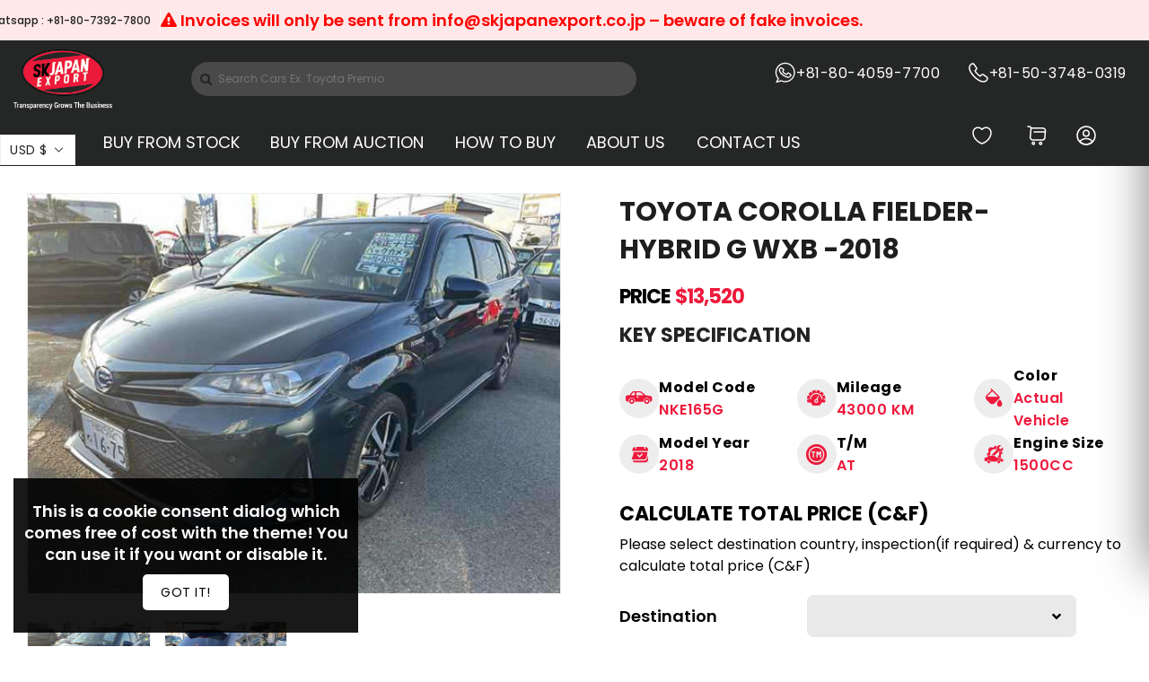

--- FILE ---
content_type: text/html; charset=utf-8
request_url: https://skjapanexport.co.jp/products/toyota-corolla-fielder-hybrid-g-wxb-2018
body_size: 59890
content:



<!-- using block list: on -->
<!-- current request path:/products/toyota-corolla-fielder-hybrid-g-wxb-2018 -->
<!-- shop lock exceptions:none -->
<!-- restricting page: false -->
<!-- shop locking: off -->













  <!doctype html>
  <html
    class="no-js"
    lang="en"
    currency="$"
  >
    <head>
      <meta charset="utf-8">
      <meta http-equiv="X-UA-Compatible" content="IE=edge">
      <meta name="viewport" content="width=device-width,initial-scale=1">
      <meta name="theme-color" content="">
      <meta name="author" content="Ratan Mia">

      <link
        rel="stylesheet"
        href="https://cdnjs.cloudflare.com/ajax/libs/slick-carousel/1.8.1/slick-theme.min.css"
        integrity="sha512-17EgCFERpgZKcm0j0fEq1YCJuyAWdz9KUtv1EjVuaOz8pDnh/0nZxmU6BBXwaaxqoi9PQXnRWqlcDB027hgv9A=="
        crossorigin="anonymous"
        referrerpolicy="no-referrer"
      >
      <link
        rel="stylesheet"
        href="https://cdnjs.cloudflare.com/ajax/libs/slick-carousel/1.8.1/slick.min.css"
        integrity="sha512-yHknP1/AwR+yx26cB1y0cjvQUMvEa2PFzt1c9LlS4pRQ5NOTZFWbhBig+X9G9eYW/8m0/4OXNx8pxJ6z57x0dw=="
        crossorigin="anonymous"
        referrerpolicy="no-referrer"
      >
      <link rel="canonical" href="https://skjapanexport.co.jp/products/toyota-corolla-fielder-hybrid-g-wxb-2018">
      <link rel="preconnect" href="https://cdn.shopify.com" crossorigin>
      <script src="https://cdnjs.cloudflare.com/ajax/libs/jquery/3.0.0/jquery.min.js"></script>
      <link rel="stylesheet" href="//code.jquery.com/ui/1.10.4/themes/smoothness/jquery-ui.css">
      <script src="//code.jquery.com/ui/1.10.4/jquery-ui.js"></script><link rel="icon" type="image/png" href="//skjapanexport.co.jp/cdn/shop/files/sk_japan_favicon-removebg-preview_32x32.png?v=1690712154"><link rel="preconnect" href="https://fonts.shopifycdn.com" crossorigin><link rel="preconnect" href="https://fonts.shopifycdn.com" crossorigin><style>
        @import url('https://fonts.googleapis.com/css2?family=Poppins:ital,wght@0,100;0,200;0,300;0,400;0,500;0,600;0,700;0,800;0,900;1,100;1,200;1,300;1,400;1,500;1,600;1,700;1,800;1,900&display=swap');
      </style>
      <title>
        TOYOTA COROLLA FIELDER-HYBRID G WXB -2018
 &ndash; SK Japan Export Co. Ltd.</title>

      
        <meta name="description" content="Brand:TOYOTAModel:COROLLA FIELDERModel Code:NKE165GGrade:HYBRID G WXB Model Year:2018Mileage:43000 KMEngine Size:1500CCTransmission:AT">
      

      

<meta property="og:site_name" content="SK Japan Export Co. Ltd.">
<meta property="og:url" content="https://skjapanexport.co.jp/products/toyota-corolla-fielder-hybrid-g-wxb-2018">
<meta property="og:title" content="TOYOTA COROLLA FIELDER-HYBRID G WXB -2018">
<meta property="og:type" content="product">
<meta property="og:description" content="Brand:TOYOTAModel:COROLLA FIELDERModel Code:NKE165GGrade:HYBRID G WXB Model Year:2018Mileage:43000 KMEngine Size:1500CCTransmission:AT"><meta property="og:image" content="http://skjapanexport.co.jp/cdn/shop/files/image1713263267.jpg?v=1713263275">
  <meta property="og:image:secure_url" content="https://skjapanexport.co.jp/cdn/shop/files/image1713263267.jpg?v=1713263275">
  <meta property="og:image:width" content="640">
  <meta property="og:image:height" content="480"><meta property="og:price:amount" content="13,520.00">
  <meta property="og:price:currency" content="USD"><meta name="twitter:card" content="summary_large_image">
<meta name="twitter:title" content="TOYOTA COROLLA FIELDER-HYBRID G WXB -2018">
<meta name="twitter:description" content="Brand:TOYOTAModel:COROLLA FIELDERModel Code:NKE165GGrade:HYBRID G WXB Model Year:2018Mileage:43000 KMEngine Size:1500CCTransmission:AT">


      <script>
        var theme = {
          moneyFormat: "${{amount}}",
          moneyFormatWithCurrency: "${{amount}} USD",
        }
      </script>

      <script src="//skjapanexport.co.jp/cdn/shop/t/42/assets/includes.min.js?v=120453200389928100041712753399"></script>
      <script src="//skjapanexport.co.jp/cdn/shop/t/42/assets/global.js?v=167880320042652402921712753398" defer="defer"></script>
      <script src="//skjapanexport.co.jp/cdn/shop/t/42/assets/cart-notification.js?v=108987702215664772911712753401" defer="defer"></script>
      <script src="//skjapanexport.co.jp/cdn/shop/t/42/assets/lazysizes.js?v=162282238643335803861712753399" defer="defer"></script>
      <script src="//skjapanexport.co.jp/cdn/shop/t/42/assets/shop.js?v=133768453029661690441747025421" defer="defer"></script>
      <!--
        <script src="https://code.jquery.com/jquery-3.5.0.js"></script>
        <script src="https://code.jquery.com/jquery-3.6.0.min.js"></script>
      -->
      <script src="//skjapanexport.co.jp/cdn/shop/t/42/assets/compare-vendor.js?v=96921155152675040221714306278"></script>
      <script src="//skjapanexport.co.jp/cdn/shop/t/42/assets/custom.js?v=162858809064011075821712753399"></script>
      <style>.spf-filter-loading #gf-products > *:not(.spf-product--skeleton), .spf-filter-loading [data-globo-filter-items] > *:not(.spf-product--skeleton){visibility: hidden; opacity: 0}</style>
<link rel="preconnect" href="https://filter-v2.globosoftware.net" />
<script>
  document.getElementsByTagName('html')[0].classList.add('spf-filter-loading');
  window.addEventListener("globoFilterRenderCompleted",function(e){document.getElementsByTagName('html')[0].classList.remove('spf-filter-loading')})
  window.sortByRelevance = false;
  window.moneyFormat = "${{amount}}";
  window.GloboMoneyFormat = "${{amount}}";
  window.GloboMoneyWithCurrencyFormat = "${{amount}} USD";
  window.filterPriceRate = 1;
  window.filterPriceAdjustment = 1;

  window.shopCurrency = "USD";
  window.currentCurrency = "USD";

  window.isMultiCurrency = false;
  window.globoFilterAssetsUrl = '//skjapanexport.co.jp/cdn/shop/t/42/assets/';
  window.assetsUrl = '//skjapanexport.co.jp/cdn/shop/t/42/assets/';
  window.filesUrl = '//skjapanexport.co.jp/cdn/shop/files/';
  var page_id = 0;
  var globo_filters_json = {"default":0,"403168002272":5100}
  var GloboFilterConfig = {
    api: {
      filterUrl: "https://filter-v2.globosoftware.net/filter",
      searchUrl: "https://filter-v2.globosoftware.net/search",
      url: "https://filter-v2.globosoftware.net",
    },
    shop: {
      name: "SK Japan Export Co. Ltd.",
      url: "https://skjapanexport.co.jp",
      domain: "kousuke03192006-1390.myshopify.com",
      is_multicurrency: true,
      currency: "USD",
      cur_currency: "USD",
      cur_locale: "en",
      cur_country: "US",
      locale: "en",
      root_url: "",
      country_code: "JP",
      product_image: {width: 360, height: 504},
      no_image_url: "https://cdn.shopify.com/s/images/themes/product-1.png",
      themeStoreId: 0,
      swatches:  [],
      newUrlStruct: true,
      translation: {"default":{"search":{"suggestions":"Suggestions","collections":"Collections","pages":"Pages","product":"Product","products":"Products","view_all":"Search for","view_all_products":"View all products","not_found":"Sorry, nothing found for","product_not_found":"No products were found","no_result_keywords_suggestions_title":"Popular searches","no_result_products_suggestions_title":"However, You may like","zero_character_keywords_suggestions_title":"Suggestions","zero_character_popular_searches_title":"Popular searches","zero_character_products_suggestions_title":"Trending products"},"form":{"title":"Search Cars","submit":"Search"},"filter":{"filter_by":"Filter By","clear_all":"Clear All","view":"View","clear":"Clear","in_stock":"In Stock","out_of_stock":"Out of Stock","ready_to_ship":"Ready to ship","search":"Search options"},"sort":{"sort_by":"Sort By","manually":"Featured","availability_in_stock_first":"Availability","relevance":"Relevance","best_selling":"Best Selling","alphabetically_a_z":"Alphabetically, A-Z","alphabetically_z_a":"Alphabetically, Z-A","price_low_to_high":"Price, low to high","price_high_to_low":"Price, high to low","date_new_to_old":"Date, new to old","date_old_to_new":"Date, old to new","sale_off":"% Sale off"},"product":{"add_to_cart":"Add to cart","unavailable":"Unavailable","sold_out":"Sold out","sale":"Sale","load_more":"Load more","limit":"Show","search":"Search Cars","no_results":"Sorry, there are no products in this collection"},"labels":{"60877":"Price","60882":"Make","60883":"Model","60885":"Year","62581":"Color","62583":"Mileage","62585":"Car Grade","82061":"Car Type"}}},
      redirects: null,
      images: ["comment-blog.jpg","coupon-pattern.png","dropdown-sprite.png","globo.formbuilder.flags.png","globo.formbuilder.flags@2x.png","no-image.png","promopattern.png"],
      settings: {"enable_slidetop":true,"password_bgimage":null,"password_bgcolor":"#232323","password_textcolor":"#FFFFFF","favicon":"\/\/skjapanexport.co.jp\/cdn\/shop\/files\/sk_japan_favicon-removebg-preview.png?v=1690712154","show_product":false,"show_collection":true,"show_blog":true,"show_search":false,"brand-secondary":"#a51016","brand-third":"#f7c906","navbar_background_color":"#232323","navbar-text-color":"#fff","header-icon-color":"#232323","header-icon-hover-color":"#a51016","button-bg-color":"#a51016","button-text-color":"#ffffff","button-bg-hover-color":"#f7c906","button-text-hover-color":"#232323","product-btn-bg-color":"#ffffff","product-icon-color":"#666666","product-btn-bg-hover-color":"#a51016","product-icon-hover-color":"#ffffff","footer-bg-color":"#232323","footer-heading-color":"#f7c906","footer-text-color":"#bababa","footer-text-hover-color":"#ffffff","type_body_font":{"error":"json not allowed for this object"},"type_title_font":{"error":"json not allowed for this object"},"image_ratio":"square","show_secondary_image":false,"show_vendor":false,"show_description":"200","picker_type":"button","compare_product_enalbe":false,"compare_popup_title":"Compare Product","compare_text_title":"Add to compare","compare_button_title":"Add to compare","action_title":"Action","remove_title":"Remove","product_name_title":"Product name","product_image_title":"Product image","view_product_title":"View Product","on_sale_title":"On Sale","product_description_title":"Product description","availability_title":"Availability","instock_title":"Available In stock","outofstock_title":"Unavailable In stock","show_quickview":true,"show_wishlist":true,"show_cart":true,"show_sale":true,"sale_bg_color":"#7fbc1e","sale_text_color":"#ffffff","show_soldout":true,"soldout_bg_color":"#c92c2c","soldout_text_color":"#ffffff","whatsapp_img":"\/\/skjapanexport.co.jp\/cdn\/shop\/files\/send-message.png?v=1712944978","mail_img":"\/\/skjapanexport.co.jp\/cdn\/shop\/files\/Email_Enquiry.png?v=1712946356","hide_img":"show","social_linkedin_link":"https:\/\/bd.linkedin.com\/company\/sk-japan-export-co-ltd","social_twitter_link":"","social_facebook_link":"https:\/\/www.facebook.com\/SKJapanExport","social_pinterest_link":"","social_instagram_link":"https:\/\/www.instagram.com\/skjapanexport\/","social_tiktok_link":"","social_tumblr_link":"","social_snapchat_link":"","social_youtube_link":"","social_vimeo_link":"","currency_code_enabled":true,"custom_javascript":"","custom_css":".facets-container .banner .left-banner a {\n  display: none;\n}","checkout_logo_position":"left","checkout_logo_size":"medium","checkout_body_background_color":"#fff","checkout_input_background_color_mode":"white","checkout_sidebar_background_color":"#fafafa","checkout_heading_font":"-apple-system, BlinkMacSystemFont, 'Segoe UI', Roboto, Helvetica, Arial, sans-serif, 'Apple Color Emoji', 'Segoe UI Emoji', 'Segoe UI Symbol'","checkout_body_font":"-apple-system, BlinkMacSystemFont, 'Segoe UI', Roboto, Helvetica, Arial, sans-serif, 'Apple Color Emoji', 'Segoe UI Emoji', 'Segoe UI Symbol'","checkout_accent_color":"#1878b9","checkout_button_color":"#1878b9","checkout_error_color":"#e22120","show_social_image":true,"footer-bottom-bg-color":"rgba(0,0,0,0)","menu-bg-color":"#E38EA5","menu-text-color":"#FFFFFF","menu-text-hover-color":"#232323","type_header_font":"poppins_n4","colors_solid_button_labels":"#9D572C","colors_accent_1":"#00fff3","colors_accent_2":"#08ff00","colors_text":"#001bff","colors_outline_button_labels":"#ff0072","colors_background_1":"#08ff00","customer_layout":"customer_area"},
      separate_options: null,
      home_filter: false,
      page: "product",
      cache: true,
      layout: "theme"
    },
    taxes: null,
    special_countries: null,
    adjustments: null,

    year_make_model: {
      id: null
    },
    filter: {
      id: globo_filters_json[page_id] || globo_filters_json['default'] || 0,
      layout: 1,
      showCount: true,
      isLoadMore: 0,
      filter_on_search_page: true
    },
    search:{
      enable: true,
      zero_character_suggestion: false,
      layout: 1,
    },
    collection: {
      id:0,
      handle:'',
      sort: 'best-selling',
      tags: null,
      vendor: null,
      type: null,
      term: null,
      limit: 48,
      products_count: 0,
      excludeTags: ["auction_product"]
    },
    customer: false,
    selector: {
      sortBy: '.collection-sorting',
      pagination: '.pagination:first, .paginate:first, .pagination-custom:first, #pagination:first, #gf_pagination_wrap',
      products: '.grid.grid-collage'
    }
  };

</script>
<script defer src="//skjapanexport.co.jp/cdn/shop/t/42/assets/v5.globo.filter.lib.js?v=94134979739890741991712753400"></script>

<link rel="preload stylesheet" href="//skjapanexport.co.jp/cdn/shop/t/42/assets/v5.globo.search.css?v=36178431668889589591712753399" as="style">






      <script>window.performance && window.performance.mark && window.performance.mark('shopify.content_for_header.start');</script><meta id="shopify-digital-wallet" name="shopify-digital-wallet" content="/63433310432/digital_wallets/dialog">
<meta name="shopify-checkout-api-token" content="29b9bb4c75c01ab6bf43ab37be3b7ae2">
<meta id="in-context-paypal-metadata" data-shop-id="63433310432" data-venmo-supported="false" data-environment="production" data-locale="en_US" data-paypal-v4="true" data-currency="USD">
<link rel="alternate" type="application/json+oembed" href="https://skjapanexport.co.jp/products/toyota-corolla-fielder-hybrid-g-wxb-2018.oembed">
<script async="async" src="/checkouts/internal/preloads.js?locale=en-US"></script>
<link rel="preconnect" href="https://shop.app" crossorigin="anonymous">
<script async="async" src="https://shop.app/checkouts/internal/preloads.js?locale=en-US&shop_id=63433310432" crossorigin="anonymous"></script>
<script id="shopify-features" type="application/json">{"accessToken":"29b9bb4c75c01ab6bf43ab37be3b7ae2","betas":["rich-media-storefront-analytics"],"domain":"skjapanexport.co.jp","predictiveSearch":true,"shopId":63433310432,"locale":"en"}</script>
<script>var Shopify = Shopify || {};
Shopify.shop = "kousuke03192006-1390.myshopify.com";
Shopify.locale = "en";
Shopify.currency = {"active":"USD","rate":"1.0"};
Shopify.country = "US";
Shopify.theme = {"name":"SK-Japan-Export-Figma-to-Shopify\/main","id":141753385184,"schema_name":"Dawn","schema_version":"2.4.5","theme_store_id":null,"role":"main"};
Shopify.theme.handle = "null";
Shopify.theme.style = {"id":null,"handle":null};
Shopify.cdnHost = "skjapanexport.co.jp/cdn";
Shopify.routes = Shopify.routes || {};
Shopify.routes.root = "/";</script>
<script type="module">!function(o){(o.Shopify=o.Shopify||{}).modules=!0}(window);</script>
<script>!function(o){function n(){var o=[];function n(){o.push(Array.prototype.slice.apply(arguments))}return n.q=o,n}var t=o.Shopify=o.Shopify||{};t.loadFeatures=n(),t.autoloadFeatures=n()}(window);</script>
<script>
  window.ShopifyPay = window.ShopifyPay || {};
  window.ShopifyPay.apiHost = "shop.app\/pay";
  window.ShopifyPay.redirectState = null;
</script>
<script id="shop-js-analytics" type="application/json">{"pageType":"product"}</script>
<script defer="defer" async type="module" src="//skjapanexport.co.jp/cdn/shopifycloud/shop-js/modules/v2/client.init-shop-cart-sync_C5BV16lS.en.esm.js"></script>
<script defer="defer" async type="module" src="//skjapanexport.co.jp/cdn/shopifycloud/shop-js/modules/v2/chunk.common_CygWptCX.esm.js"></script>
<script type="module">
  await import("//skjapanexport.co.jp/cdn/shopifycloud/shop-js/modules/v2/client.init-shop-cart-sync_C5BV16lS.en.esm.js");
await import("//skjapanexport.co.jp/cdn/shopifycloud/shop-js/modules/v2/chunk.common_CygWptCX.esm.js");

  window.Shopify.SignInWithShop?.initShopCartSync?.({"fedCMEnabled":true,"windoidEnabled":true});

</script>
<script>
  window.Shopify = window.Shopify || {};
  if (!window.Shopify.featureAssets) window.Shopify.featureAssets = {};
  window.Shopify.featureAssets['shop-js'] = {"shop-cart-sync":["modules/v2/client.shop-cart-sync_ZFArdW7E.en.esm.js","modules/v2/chunk.common_CygWptCX.esm.js"],"init-fed-cm":["modules/v2/client.init-fed-cm_CmiC4vf6.en.esm.js","modules/v2/chunk.common_CygWptCX.esm.js"],"shop-button":["modules/v2/client.shop-button_tlx5R9nI.en.esm.js","modules/v2/chunk.common_CygWptCX.esm.js"],"shop-cash-offers":["modules/v2/client.shop-cash-offers_DOA2yAJr.en.esm.js","modules/v2/chunk.common_CygWptCX.esm.js","modules/v2/chunk.modal_D71HUcav.esm.js"],"init-windoid":["modules/v2/client.init-windoid_sURxWdc1.en.esm.js","modules/v2/chunk.common_CygWptCX.esm.js"],"shop-toast-manager":["modules/v2/client.shop-toast-manager_ClPi3nE9.en.esm.js","modules/v2/chunk.common_CygWptCX.esm.js"],"init-shop-email-lookup-coordinator":["modules/v2/client.init-shop-email-lookup-coordinator_B8hsDcYM.en.esm.js","modules/v2/chunk.common_CygWptCX.esm.js"],"init-shop-cart-sync":["modules/v2/client.init-shop-cart-sync_C5BV16lS.en.esm.js","modules/v2/chunk.common_CygWptCX.esm.js"],"avatar":["modules/v2/client.avatar_BTnouDA3.en.esm.js"],"pay-button":["modules/v2/client.pay-button_FdsNuTd3.en.esm.js","modules/v2/chunk.common_CygWptCX.esm.js"],"init-customer-accounts":["modules/v2/client.init-customer-accounts_DxDtT_ad.en.esm.js","modules/v2/client.shop-login-button_C5VAVYt1.en.esm.js","modules/v2/chunk.common_CygWptCX.esm.js","modules/v2/chunk.modal_D71HUcav.esm.js"],"init-shop-for-new-customer-accounts":["modules/v2/client.init-shop-for-new-customer-accounts_ChsxoAhi.en.esm.js","modules/v2/client.shop-login-button_C5VAVYt1.en.esm.js","modules/v2/chunk.common_CygWptCX.esm.js","modules/v2/chunk.modal_D71HUcav.esm.js"],"shop-login-button":["modules/v2/client.shop-login-button_C5VAVYt1.en.esm.js","modules/v2/chunk.common_CygWptCX.esm.js","modules/v2/chunk.modal_D71HUcav.esm.js"],"init-customer-accounts-sign-up":["modules/v2/client.init-customer-accounts-sign-up_CPSyQ0Tj.en.esm.js","modules/v2/client.shop-login-button_C5VAVYt1.en.esm.js","modules/v2/chunk.common_CygWptCX.esm.js","modules/v2/chunk.modal_D71HUcav.esm.js"],"shop-follow-button":["modules/v2/client.shop-follow-button_Cva4Ekp9.en.esm.js","modules/v2/chunk.common_CygWptCX.esm.js","modules/v2/chunk.modal_D71HUcav.esm.js"],"checkout-modal":["modules/v2/client.checkout-modal_BPM8l0SH.en.esm.js","modules/v2/chunk.common_CygWptCX.esm.js","modules/v2/chunk.modal_D71HUcav.esm.js"],"lead-capture":["modules/v2/client.lead-capture_Bi8yE_yS.en.esm.js","modules/v2/chunk.common_CygWptCX.esm.js","modules/v2/chunk.modal_D71HUcav.esm.js"],"shop-login":["modules/v2/client.shop-login_D6lNrXab.en.esm.js","modules/v2/chunk.common_CygWptCX.esm.js","modules/v2/chunk.modal_D71HUcav.esm.js"],"payment-terms":["modules/v2/client.payment-terms_CZxnsJam.en.esm.js","modules/v2/chunk.common_CygWptCX.esm.js","modules/v2/chunk.modal_D71HUcav.esm.js"]};
</script>
<script>(function() {
  var isLoaded = false;
  function asyncLoad() {
    if (isLoaded) return;
    isLoaded = true;
    var urls = ["https:\/\/cdn.shopify.com\/s\/files\/1\/0634\/3331\/0432\/t\/19\/assets\/globo.filter.init.js?shop=kousuke03192006-1390.myshopify.com","https:\/\/cdn.shopify.com\/s\/files\/1\/0634\/3331\/0432\/t\/14\/assets\/globo.formbuilder.init.js?v=1652422278\u0026shop=kousuke03192006-1390.myshopify.com","https:\/\/api.interakt.ai\/v1\/app\/shopify\/widget\/?org_id=f92ef79a-d30e-43c0-a228-185b15feeed4\u0026widget-token=nl4jA4WimrDItndGdSOlafE4JjLbFCu7\u0026shop=kousuke03192006-1390.myshopify.com"];
    for (var i = 0; i < urls.length; i++) {
      var s = document.createElement('script');
      s.type = 'text/javascript';
      s.async = true;
      s.src = urls[i];
      var x = document.getElementsByTagName('script')[0];
      x.parentNode.insertBefore(s, x);
    }
  };
  if(window.attachEvent) {
    window.attachEvent('onload', asyncLoad);
  } else {
    window.addEventListener('load', asyncLoad, false);
  }
})();</script>
<script id="__st">var __st={"a":63433310432,"offset":32400,"reqid":"475a19c0-b04d-4339-bd68-822ff2dab20d-1768723797","pageurl":"skjapanexport.co.jp\/products\/toyota-corolla-fielder-hybrid-g-wxb-2018","u":"f2c5e80bc816","p":"product","rtyp":"product","rid":8374229139680};</script>
<script>window.ShopifyPaypalV4VisibilityTracking = true;</script>
<script id="captcha-bootstrap">!function(){'use strict';const t='contact',e='account',n='new_comment',o=[[t,t],['blogs',n],['comments',n],[t,'customer']],c=[[e,'customer_login'],[e,'guest_login'],[e,'recover_customer_password'],[e,'create_customer']],r=t=>t.map((([t,e])=>`form[action*='/${t}']:not([data-nocaptcha='true']) input[name='form_type'][value='${e}']`)).join(','),a=t=>()=>t?[...document.querySelectorAll(t)].map((t=>t.form)):[];function s(){const t=[...o],e=r(t);return a(e)}const i='password',u='form_key',d=['recaptcha-v3-token','g-recaptcha-response','h-captcha-response',i],f=()=>{try{return window.sessionStorage}catch{return}},m='__shopify_v',_=t=>t.elements[u];function p(t,e,n=!1){try{const o=window.sessionStorage,c=JSON.parse(o.getItem(e)),{data:r}=function(t){const{data:e,action:n}=t;return t[m]||n?{data:e,action:n}:{data:t,action:n}}(c);for(const[e,n]of Object.entries(r))t.elements[e]&&(t.elements[e].value=n);n&&o.removeItem(e)}catch(o){console.error('form repopulation failed',{error:o})}}const l='form_type',E='cptcha';function T(t){t.dataset[E]=!0}const w=window,h=w.document,L='Shopify',v='ce_forms',y='captcha';let A=!1;((t,e)=>{const n=(g='f06e6c50-85a8-45c8-87d0-21a2b65856fe',I='https://cdn.shopify.com/shopifycloud/storefront-forms-hcaptcha/ce_storefront_forms_captcha_hcaptcha.v1.5.2.iife.js',D={infoText:'Protected by hCaptcha',privacyText:'Privacy',termsText:'Terms'},(t,e,n)=>{const o=w[L][v],c=o.bindForm;if(c)return c(t,g,e,D).then(n);var r;o.q.push([[t,g,e,D],n]),r=I,A||(h.body.append(Object.assign(h.createElement('script'),{id:'captcha-provider',async:!0,src:r})),A=!0)});var g,I,D;w[L]=w[L]||{},w[L][v]=w[L][v]||{},w[L][v].q=[],w[L][y]=w[L][y]||{},w[L][y].protect=function(t,e){n(t,void 0,e),T(t)},Object.freeze(w[L][y]),function(t,e,n,w,h,L){const[v,y,A,g]=function(t,e,n){const i=e?o:[],u=t?c:[],d=[...i,...u],f=r(d),m=r(i),_=r(d.filter((([t,e])=>n.includes(e))));return[a(f),a(m),a(_),s()]}(w,h,L),I=t=>{const e=t.target;return e instanceof HTMLFormElement?e:e&&e.form},D=t=>v().includes(t);t.addEventListener('submit',(t=>{const e=I(t);if(!e)return;const n=D(e)&&!e.dataset.hcaptchaBound&&!e.dataset.recaptchaBound,o=_(e),c=g().includes(e)&&(!o||!o.value);(n||c)&&t.preventDefault(),c&&!n&&(function(t){try{if(!f())return;!function(t){const e=f();if(!e)return;const n=_(t);if(!n)return;const o=n.value;o&&e.removeItem(o)}(t);const e=Array.from(Array(32),(()=>Math.random().toString(36)[2])).join('');!function(t,e){_(t)||t.append(Object.assign(document.createElement('input'),{type:'hidden',name:u})),t.elements[u].value=e}(t,e),function(t,e){const n=f();if(!n)return;const o=[...t.querySelectorAll(`input[type='${i}']`)].map((({name:t})=>t)),c=[...d,...o],r={};for(const[a,s]of new FormData(t).entries())c.includes(a)||(r[a]=s);n.setItem(e,JSON.stringify({[m]:1,action:t.action,data:r}))}(t,e)}catch(e){console.error('failed to persist form',e)}}(e),e.submit())}));const S=(t,e)=>{t&&!t.dataset[E]&&(n(t,e.some((e=>e===t))),T(t))};for(const o of['focusin','change'])t.addEventListener(o,(t=>{const e=I(t);D(e)&&S(e,y())}));const B=e.get('form_key'),M=e.get(l),P=B&&M;t.addEventListener('DOMContentLoaded',(()=>{const t=y();if(P)for(const e of t)e.elements[l].value===M&&p(e,B);[...new Set([...A(),...v().filter((t=>'true'===t.dataset.shopifyCaptcha))])].forEach((e=>S(e,t)))}))}(h,new URLSearchParams(w.location.search),n,t,e,['guest_login'])})(!0,!0)}();</script>
<script integrity="sha256-4kQ18oKyAcykRKYeNunJcIwy7WH5gtpwJnB7kiuLZ1E=" data-source-attribution="shopify.loadfeatures" defer="defer" src="//skjapanexport.co.jp/cdn/shopifycloud/storefront/assets/storefront/load_feature-a0a9edcb.js" crossorigin="anonymous"></script>
<script crossorigin="anonymous" defer="defer" src="//skjapanexport.co.jp/cdn/shopifycloud/storefront/assets/shopify_pay/storefront-65b4c6d7.js?v=20250812"></script>
<script data-source-attribution="shopify.dynamic_checkout.dynamic.init">var Shopify=Shopify||{};Shopify.PaymentButton=Shopify.PaymentButton||{isStorefrontPortableWallets:!0,init:function(){window.Shopify.PaymentButton.init=function(){};var t=document.createElement("script");t.src="https://skjapanexport.co.jp/cdn/shopifycloud/portable-wallets/latest/portable-wallets.en.js",t.type="module",document.head.appendChild(t)}};
</script>
<script data-source-attribution="shopify.dynamic_checkout.buyer_consent">
  function portableWalletsHideBuyerConsent(e){var t=document.getElementById("shopify-buyer-consent"),n=document.getElementById("shopify-subscription-policy-button");t&&n&&(t.classList.add("hidden"),t.setAttribute("aria-hidden","true"),n.removeEventListener("click",e))}function portableWalletsShowBuyerConsent(e){var t=document.getElementById("shopify-buyer-consent"),n=document.getElementById("shopify-subscription-policy-button");t&&n&&(t.classList.remove("hidden"),t.removeAttribute("aria-hidden"),n.addEventListener("click",e))}window.Shopify?.PaymentButton&&(window.Shopify.PaymentButton.hideBuyerConsent=portableWalletsHideBuyerConsent,window.Shopify.PaymentButton.showBuyerConsent=portableWalletsShowBuyerConsent);
</script>
<script data-source-attribution="shopify.dynamic_checkout.cart.bootstrap">document.addEventListener("DOMContentLoaded",(function(){function t(){return document.querySelector("shopify-accelerated-checkout-cart, shopify-accelerated-checkout")}if(t())Shopify.PaymentButton.init();else{new MutationObserver((function(e,n){t()&&(Shopify.PaymentButton.init(),n.disconnect())})).observe(document.body,{childList:!0,subtree:!0})}}));
</script>
<link id="shopify-accelerated-checkout-styles" rel="stylesheet" media="screen" href="https://skjapanexport.co.jp/cdn/shopifycloud/portable-wallets/latest/accelerated-checkout-backwards-compat.css" crossorigin="anonymous">
<style id="shopify-accelerated-checkout-cart">
        #shopify-buyer-consent {
  margin-top: 1em;
  display: inline-block;
  width: 100%;
}

#shopify-buyer-consent.hidden {
  display: none;
}

#shopify-subscription-policy-button {
  background: none;
  border: none;
  padding: 0;
  text-decoration: underline;
  font-size: inherit;
  cursor: pointer;
}

#shopify-subscription-policy-button::before {
  box-shadow: none;
}

      </style>
<link rel="stylesheet" media="screen" href="//skjapanexport.co.jp/cdn/shop/t/42/compiled_assets/styles.css?v=24287">
<script id="sections-script" data-sections="main-product,product-recommendations,announcement-bar" defer="defer" src="//skjapanexport.co.jp/cdn/shop/t/42/compiled_assets/scripts.js?v=24287"></script>
<script>window.performance && window.performance.mark && window.performance.mark('shopify.content_for_header.end');</script>
      <!-- <script>
    window.Tipo = window.Tipo || {}
    Tipo.Auction = {
        shop : {"id":1113,"url":"kousuke03192006-1390.myshopify.com","configuration":{"name":"Japan Car Auction","email":"kousuke03192006@gmail.com","phone":"08097129600","domain":"kousuke03192006-1390.myshopify.com","currency":"BDT","timezone":"(GMT+13:00) Pacific/Fakaofo","money_format":"Tk ","iana_timezone":"Pacific/Fakaofo","customer_email":"kousuke03192006@gmail.com","money_with_currency_format":"Tk  BDT"},"settings":{"mail":{"admin":{"email":"kousuke03192006@gmail.com","templates":{"bid":{"sentAt":"2022-06-13T05:30:05.878Z","content":"<table class=\"header row\" style=\"width: 100%; border-spacing: 0; border-collapse: collapse; margin: 40px 0 20px;\"> <tbody> <tr> <td class=\"header__cell\" style=\"font-family: -apple-system, BlinkMacSystemFont, Roboto, Oxygen, Ubuntu, Cantarell, Fira Sans, Droid Sans, Helvetica Neue, sans-serif;\"> <center> <table class=\"container\" style=\"width: 600px; text-align: left; border-spacing: 0; border-collapse: collapse; margin: 0 auto;\"> <tbody> <tr> <td style=\"font-family: -apple-system, BlinkMacSystemFont, Roboto, Oxygen, Ubuntu, Cantarell, Fira Sans, Droid Sans, Helvetica Neue, sans-serif;\"> <table class=\"row\" style=\"width: 100%; border-spacing: 0; border-collapse: collapse;\"> <tbody> <tr> <td class=\"shop-name__cell\" style=\"font-family: -apple-system, BlinkMacSystemFont, Roboto, Oxygen, Ubuntu, Cantarell, Fira Sans, Droid Sans, Helvetica Neue, sans-serif;\"> <h1 class=\"shop-name__text\" style=\"font-weight: normal; font-size: 30px; color: #333; margin: 0;\"><a style=\"text-decoration: none;\">{shop_name}</a></h1> </td></tr></tbody> </table> </td></tr></tbody> </table> </center> </td></tr></tbody> </table> <table class=\"row content\" style=\"width: 100%; border-spacing: 0; border-collapse: collapse;\"> <tbody> <tr> <td class=\"content__cell\" style=\"font-family: -apple-system, BlinkMacSystemFont, Roboto, Oxygen, Ubuntu, Cantarell, Fira Sans, Droid Sans, Helvetica Neue, sans-serif; padding-bottom: 40px;\"> <center> <table class=\"container\" style=\"width: 600px; text-align: left; border-spacing: 0; border-collapse: collapse; margin: 0 auto;\"> <tbody> <tr> <td style=\"font-family: -apple-system, BlinkMacSystemFont, Roboto, Oxygen, Ubuntu, Cantarell, Fira Sans, Droid Sans, Helvetica Neue, sans-serif;\"> <h2 style=\"font-weight: normal; font-size: 24px; margin: 0 0 10px;\">Bids summary for the last {time_send} days</h2> </td></tr></tbody> </table> </center> </td></tr></tbody> </table> <table class=\"row section\" style=\"width: 600px; border-spacing: 0; border-collapse: collapse; border-top-width: 1px; border-top-color: #e5e5e5; border-top-style: solid; text-align: left; margin: 0 auto;\"> <tbody> <tr> <td class=\"section__cell\" style=\"font-family: -apple-system, BlinkMacSystemFont, Roboto, Oxygen, Ubuntu, Cantarell, Fira Sans, Droid Sans, Helvetica Neue, sans-serif; padding: 40px 0;\"> <center> <table class=\"container\" style=\"width: 100%;\"> <tbody> <tr> <td style=\"font-family: -apple-system, BlinkMacSystemFont, Roboto, Oxygen, Ubuntu, Cantarell, Fira Sans, Droid Sans, Helvetica Neue, sans-serif;\"> <h3 style=\"font-weight: normal; font-size: 20px; margin: 0 0 25px;\">Auction History</h3> </td></tr></tbody> </table> <table class=\"container\" style=\"width: 100%;\"> <tbody> <tr> <td style=\"font-family: -apple-system, BlinkMacSystemFont, Roboto, Oxygen, Ubuntu, Cantarell, Fira Sans, Droid Sans, Helvetica Neue, sans-serif;\">{list_bid}</td></tr></tbody> </table> </center> </td></tr></tbody> </table> <table class=\"row section\" style=\"width: 100%; border-spacing: 0; border-collapse: collapse; border-top-width: 1px; border-top-color: #e5e5e5; border-top-style: solid;\"> <tbody> <tr> <td class=\"section__cell\" style=\"font-family: -apple-system, BlinkMacSystemFont, Roboto, Oxygen, Ubuntu, Cantarell, Fira Sans, Droid Sans, Helvetica Neue, sans-serif; padding: 40px 0;\"> <center> <table class=\"container\" style=\"width: 600px; text-align: left; border-spacing: 0; border-collapse: collapse; margin: 0 auto;\"> <tbody> <tr> <td style=\"font-family: -apple-system, BlinkMacSystemFont, Roboto, Oxygen, Ubuntu, Cantarell, Fira Sans, Droid Sans, Helvetica Neue, sans-serif;\"> <p style=\"font-weight: normal; font-size: 14px; margin: 0 0 25px;\">if you have any questions, contact Customer Support:</p></td></tr></tbody> </table> <table class=\"container\" style=\"width: 600px; text-align: left; border-spacing: 0; border-collapse: collapse; margin: 0 auto;\"> <tbody> <tr> <td style=\"font-family: -apple-system, BlinkMacSystemFont, Roboto, Oxygen, Ubuntu, Cantarell, Fira Sans, Droid Sans, Helvetica Neue, sans-serif;\"> <table class=\"row\" style=\"width: 100%; border-spacing: 0; border-collapse: collapse;\"> <tbody> <tr> <td class=\"customer-info__item\" style=\"font-family: -apple-system, BlinkMacSystemFont, Roboto, Oxygen, Ubuntu, Cantarell, Fira Sans, Droid Sans, Helvetica Neue, sans-serif; padding-bottom: 40px; width: 50%;\"> <div><span style=\"font-size: 14px; color: #555; margin: 0 0 5px;\">Email : </span> <a href=\"mailto:kousuke03192006@gmail.com\" style=\"font-size: 14px; margin: 0;\">kousuke03192006@gmail.com</a></div><div><span style=\"font-size: 14px; color: #555; margin: 0 0 5px;\">Phone : </span> <span style=\"color: #777; line-height: 150%; font-size: 14px; margin: 0;\">08097129600</span></div></td><td class=\"customer-info__item\" style=\"font-family: -apple-system, BlinkMacSystemFont, Roboto, Oxygen, Ubuntu, Cantarell, Fira Sans, Droid Sans, Helvetica Neue, sans-serif; padding-bottom: 40px; width: 50%;\" valign=\"top\"> <p style=\"color: #777; line-height: 150%; font-size: 16px; margin: 0;\">&nbsp;</p></td></tr></tbody> </table> </td></tr></tbody> </table> </center> </td></tr></tbody> </table>","enabled":true,"subject":"Bids summary for the last {time_send} days","timeSend":"3"},"winner":{"content":"<table class=\"header row\" style=\"width: 100%; border-spacing: 0; border-collapse: collapse; margin: 40px 0 20px;\"> <tbody> <tr> <td class=\"header__cell\" style=\"font-family: -apple-system, BlinkMacSystemFont, Roboto, Oxygen, Ubuntu, Cantarell, Fira Sans, Droid Sans, Helvetica Neue, sans-serif;\"> <center> <table class=\"container\" style=\"width: 600px; text-align: left; border-spacing: 0; border-collapse: collapse; margin: 0 auto;\"> <tbody> <tr> <td style=\"font-family: -apple-system, BlinkMacSystemFont, Roboto, Oxygen, Ubuntu, Cantarell, Fira Sans, Droid Sans, Helvetica Neue, sans-serif;\"> <table class=\"row\" style=\"width: 100%; border-spacing: 0; border-collapse: collapse;\"> <tbody> <tr> <td class=\"shop-name__cell\" style=\"font-family: -apple-system, BlinkMacSystemFont, Roboto, Oxygen, Ubuntu, Cantarell, Fira Sans, Droid Sans, Helvetica Neue, sans-serif;\"> <h1 class=\"shop-name__text\" style=\"font-weight: normal; font-size: 30px; color: #333; margin: 0;\"><a style=\"text-decoration: none;\">{shop_name}</a></h1> </td><td class=\"order-number__cell\" style=\"font-family: -apple-system, BlinkMacSystemFont, Roboto, Oxygen, Ubuntu, Cantarell, Fira Sans, Droid Sans, Helvetica Neue, sans-serif; font-size: 14px; color: #999;\" align=\"right\"><span class=\"order-number__text\" style=\"font-size: 16px;\"> Auction #{auction_id}</span></td></tr></tbody> </table> </td></tr></tbody> </table> </center> </td></tr></tbody> </table> <table class=\"row content\" style=\"width: 100%; border-spacing: 0; border-collapse: collapse;\"> <tbody> <tr> <td class=\"content__cell\" style=\"font-family: -apple-system, BlinkMacSystemFont, Roboto, Oxygen, Ubuntu, Cantarell, Fira Sans, Droid Sans, Helvetica Neue, sans-serif; padding-bottom: 40px;\"> <center> <table class=\"container\" style=\"width: 600px; text-align: left; border-spacing: 0; border-collapse: collapse; margin: 0 auto;\"> <tbody> <tr> <td style=\"font-family: -apple-system, BlinkMacSystemFont, Roboto, Oxygen, Ubuntu, Cantarell, Fira Sans, Droid Sans, Helvetica Neue, sans-serif;\"> <h2 style=\"font-weight: normal; font-size: 24px; margin: 0 0 10px;\">Customer has won an auction</h2> </td></tr><tr> <td style=\"font-family: -apple-system, BlinkMacSystemFont, Roboto, Oxygen, Ubuntu, Cantarell, Fira Sans, Droid Sans, Helvetica Neue, sans-serif;\"><span style=\"font-weight: normal; font-size: 14px; margin: 0 0 10px;\">{name} has won the auction for <span style=\"font-weight:600\">{product_name}</span>, in the amount of {bid_amount}.</span></td></tr></tbody> </table> </center> </td></tr></tbody> </table> <table class=\"row section\" style=\"width: 600px; border-spacing: 0; border-collapse: collapse; border-top-width: 1px; border-top-color: #e5e5e5; border-top-style: solid; text-align: left; margin: 0 auto;\"> <tbody> <tr> <td class=\"section__cell\" style=\"font-family: -apple-system, BlinkMacSystemFont, Roboto, Oxygen, Ubuntu, Cantarell, Fira Sans, Droid Sans, Helvetica Neue, sans-serif; padding: 40px 0;\"> <center> <table class=\"container\" style=\"width: 100%;\"> <tbody> <tr> <td style=\"font-family: -apple-system, BlinkMacSystemFont, Roboto, Oxygen, Ubuntu, Cantarell, Fira Sans, Droid Sans, Helvetica Neue, sans-serif;\"> <h3 style=\"font-weight: normal; font-size: 20px; margin: 0 0 25px;\">Product Information</h3> </td></tr></tbody> </table> <table class=\"container\" style=\"width: 100%;\"> <tbody> <tr> <td style=\"font-family: -apple-system, BlinkMacSystemFont, Roboto, Oxygen, Ubuntu, Cantarell, Fira Sans, Droid Sans, Helvetica Neue, sans-serif;\">{product}</td></tr></tbody> </table> </center> </td></tr><tr> <td style=\"font-family: -apple-system, BlinkMacSystemFont, Roboto, Oxygen, Ubuntu, Cantarell, Fira Sans, Droid Sans, Helvetica Neue, sans-serif; padding-bottom: 40px;\"> <center> <table style=\"border-collapse: collapse; border-spacing: 0px; float: left;\"> <tbody> <tr> <td style=\"width: auto; height: 55px; color: #ffffff; text-align: center;\"><a style=\"background: #c96226; text-decoration: none; color: #ffffff; font-size: 16px; padding: 20px 25px; border-radius: 5px;font-weight: bold;\" href=\"{url_auction_bid}\" target=\"_blank\" rel=\"noopener\"> Go To Shopify </a></td></tr></tbody> </table> </center> </td></tr></tbody> </table> <table class=\"row section\" style=\"width: 100%; border-spacing: 0; border-collapse: collapse; border-top-width: 1px; border-top-color: #e5e5e5; border-top-style: solid;\"> <tbody> <tr> <td class=\"section__cell\" style=\"font-family: -apple-system, BlinkMacSystemFont, Roboto, Oxygen, Ubuntu, Cantarell, Fira Sans, Droid Sans, Helvetica Neue, sans-serif; padding: 40px 0;\"> <center> <table class=\"container\" style=\"width: 600px; text-align: left; border-spacing: 0; border-collapse: collapse; margin: 0 auto;\"> <tbody> <tr> <td style=\"font-family: -apple-system, BlinkMacSystemFont, Roboto, Oxygen, Ubuntu, Cantarell, Fira Sans, Droid Sans, Helvetica Neue, sans-serif;\"> <p style=\"font-weight: normal; font-size: 14px; margin: 0 0 25px;\">if you have any questions, contact Customer Support:</p></td></tr></tbody> </table> <table class=\"container\" style=\"width: 600px; text-align: left; border-spacing: 0; border-collapse: collapse; margin: 0 auto;\"> <tbody> <tr> <td style=\"font-family: -apple-system, BlinkMacSystemFont, Roboto, Oxygen, Ubuntu, Cantarell, Fira Sans, Droid Sans, Helvetica Neue, sans-serif;\"> <table class=\"row\" style=\"width: 100%; border-spacing: 0; border-collapse: collapse;\"> <tbody> <tr> <td class=\"customer-info__item\" style=\"font-family: -apple-system, BlinkMacSystemFont, Roboto, Oxygen, Ubuntu, Cantarell, Fira Sans, Droid Sans, Helvetica Neue, sans-serif; padding-bottom: 40px; width: 50%;\"> <div><span style=\"font-size: 14px; color: #555; margin: 0 0 5px;\">Email : </span> <a href=\"mailto:kousuke03192006@gmail.com\" style=\"font-size: 14px; margin: 0;\">kousuke03192006@gmail.com</a></div><div><span style=\"font-size: 14px; color: #555; margin: 0 0 5px;\">Phone : </span> <span style=\"color: #777; line-height: 150%; font-size: 14px; margin: 0;\">08097129600</span></div></td><td class=\"customer-info__item\" style=\"font-family: -apple-system, BlinkMacSystemFont, Roboto, Oxygen, Ubuntu, Cantarell, Fira Sans, Droid Sans, Helvetica Neue, sans-serif; padding-bottom: 40px; width: 50%;\" valign=\"top\"> <p style=\"color: #777; line-height: 150%; font-size: 16px; margin: 0;\">&nbsp;</p></td></tr></tbody> </table> </td></tr></tbody> </table> </center> </td></tr></tbody> </table>","enabled":true,"subject":"Customer has won auction for {product_name}"}}},"customer":{"templates":{"bid":{"content":"<table class=\"header row\" style=\"width: 100%; border-spacing: 0; border-collapse: collapse; margin: 40px 0 20px;\"> <tbody> <tr> <td class=\"header__cell\" style=\"font-family: -apple-system, BlinkMacSystemFont, Roboto, Oxygen, Ubuntu, Cantarell, Fira Sans, Droid Sans, Helvetica Neue, sans-serif;\"> <center> <table class=\"container\" style=\"width: 600px; text-align: left; border-spacing: 0; border-collapse: collapse; margin: 0 auto;\"> <tbody> <tr> <td style=\"font-family: -apple-system, BlinkMacSystemFont, Roboto, Oxygen, Ubuntu, Cantarell, Fira Sans, Droid Sans, Helvetica Neue, sans-serif;\"> <table class=\"row\" style=\"width: 100%; border-spacing: 0; border-collapse: collapse;\"> <tbody> <tr> <td class=\"shop-name__cell\" style=\"font-family: -apple-system, BlinkMacSystemFont, Roboto, Oxygen, Ubuntu, Cantarell, Fira Sans, Droid Sans, Helvetica Neue, sans-serif;\"> <h1 class=\"shop-name__text\" style=\"font-weight: normal; font-size: 30px; color: #333; margin: 0;\"><a style=\"text-decoration: none;\">{shop_name}</a></h1> </td><td class=\"order-number__cell\" style=\"font-family: -apple-system, BlinkMacSystemFont, Roboto, Oxygen, Ubuntu, Cantarell, Fira Sans, Droid Sans, Helvetica Neue, sans-serif; font-size: 14px; color: #999;\" align=\"right\"><span class=\"order-number__text\" style=\"font-size: 16px;\"> Auction #{auction_id}</span></td></tr></tbody> </table> </td></tr></tbody> </table> </center> </td></tr></tbody> </table> <table class=\"row content\" style=\"width: 100%; border-spacing: 0; border-collapse: collapse;\"> <tbody> <tr> <td class=\"content__cell\" style=\"font-family: -apple-system, BlinkMacSystemFont, Roboto, Oxygen, Ubuntu, Cantarell, Fira Sans, Droid Sans, Helvetica Neue, sans-serif; padding-bottom: 40px;\"> <center> <table class=\"container\" style=\"width: 600px; text-align: left; border-spacing: 0; border-collapse: collapse; margin: 0 auto;\"> <tbody> <tr> <td style=\"font-family: -apple-system, BlinkMacSystemFont, Roboto, Oxygen, Ubuntu, Cantarell, Fira Sans, Droid Sans, Helvetica Neue, sans-serif;\"> <h2 style=\"font-weight: normal; font-size: 24px; margin: 0 0 10px;\">You have placed the high bid</h2> </td></tr><tr> <td style=\"font-family: -apple-system, BlinkMacSystemFont, Roboto, Oxygen, Ubuntu, Cantarell, Fira Sans, Droid Sans, Helvetica Neue, sans-serif;\"><span style=\"font-weight: normal; font-size: 14px; margin: 0 0 10px;\">Congratulations! you are currently the highest bidder on item, in the amount of {bid_amount}.</span></td></tr></tbody> </table> </center> </td></tr></tbody> </table> <table class=\"row section\" style=\"width: 600px; border-spacing: 0; border-collapse: collapse; border-top-width: 1px; border-top-color: #e5e5e5; border-top-style: solid; text-align: left; margin: 0 auto;\"> <tbody> <tr> <td class=\"section__cell\" style=\"font-family: -apple-system, BlinkMacSystemFont, Roboto, Oxygen, Ubuntu, Cantarell, Fira Sans, Droid Sans, Helvetica Neue, sans-serif; padding: 40px 0;\"> <center> <table class=\"container\" style=\"width: 100%;\"> <tbody> <tr> <td style=\"font-family: -apple-system, BlinkMacSystemFont, Roboto, Oxygen, Ubuntu, Cantarell, Fira Sans, Droid Sans, Helvetica Neue, sans-serif;\"> <h3 style=\"font-weight: normal; font-size: 20px; margin: 0 0 25px;\">Product Information</h3> </td></tr></tbody> </table> <table class=\"container\" style=\"width: 100%;\"> <tbody> <tr> <td style=\"font-family: -apple-system, BlinkMacSystemFont, Roboto, Oxygen, Ubuntu, Cantarell, Fira Sans, Droid Sans, Helvetica Neue, sans-serif;\">{product}</td></tr></tbody> </table> </center> </td></tr><tr> <td style=\"font-family: -apple-system, BlinkMacSystemFont, Roboto, Oxygen, Ubuntu, Cantarell, Fira Sans, Droid Sans, Helvetica Neue, sans-serif; padding-bottom: 40px;\"> <center> <table style=\"border-collapse: collapse; border-spacing: 0px; float: left;\"> <tbody> <tr> <td style=\"width: auto; height: 55px; color: #ffffff; text-align: center;\"><a style=\"background: #c96226; text-decoration: none; color: #ffffff; font-size: 16px; padding: 20px 25px; border-radius: 5px;font-weight: bold;\" href=\"{product_url}\" target=\"_blank\" rel=\"noopener\"> Place Another Bid </a></td></tr></tbody> </table> </center> </td></tr></tbody> </table> <table class=\"row section\" style=\"width: 100%; border-spacing: 0; border-collapse: collapse; border-top-width: 1px; border-top-color: #e5e5e5; border-top-style: solid;\"> <tbody> <tr> <td class=\"section__cell\" style=\"font-family: -apple-system, BlinkMacSystemFont, Roboto, Oxygen, Ubuntu, Cantarell, Fira Sans, Droid Sans, Helvetica Neue, sans-serif; padding: 40px 0;\"> <center> <table class=\"container\" style=\"width: 600px; text-align: left; border-spacing: 0; border-collapse: collapse; margin: 0 auto;\"> <tbody> <tr> <td style=\"font-family: -apple-system, BlinkMacSystemFont, Roboto, Oxygen, Ubuntu, Cantarell, Fira Sans, Droid Sans, Helvetica Neue, sans-serif;\"> <p style=\"font-weight: normal; font-size: 14px; margin: 0 0 25px;\">if you have any questions, contact Customer Support:</p></td></tr></tbody> </table> <table class=\"container\" style=\"width: 600px; text-align: left; border-spacing: 0; border-collapse: collapse; margin: 0 auto;\"> <tbody> <tr> <td style=\"font-family: -apple-system, BlinkMacSystemFont, Roboto, Oxygen, Ubuntu, Cantarell, Fira Sans, Droid Sans, Helvetica Neue, sans-serif;\"> <table class=\"row\" style=\"width: 100%; border-spacing: 0; border-collapse: collapse;\"> <tbody> <tr> <td class=\"customer-info__item\" style=\"font-family: -apple-system, BlinkMacSystemFont, Roboto, Oxygen, Ubuntu, Cantarell, Fira Sans, Droid Sans, Helvetica Neue, sans-serif; padding-bottom: 40px; width: 50%;\"> <div><span style=\"font-size: 14px; color: #555; margin: 0 0 5px;\">Email : </span> <a href=\"mailto:kousuke03192006@gmail.com\" style=\"font-size: 14px; margin: 0;\">kousuke03192006@gmail.com</a></div><div><span style=\"font-size: 14px; color: #555; margin: 0 0 5px;\">Phone : </span> <span style=\"color: #777; line-height: 150%; font-size: 14px; margin: 0;\">08097129600</span></div></td><td class=\"customer-info__item\" style=\"font-family: -apple-system, BlinkMacSystemFont, Roboto, Oxygen, Ubuntu, Cantarell, Fira Sans, Droid Sans, Helvetica Neue, sans-serif; padding-bottom: 40px; width: 50%;\" valign=\"top\"> <p style=\"color: #777; line-height: 150%; font-size: 16px; margin: 0;\">&nbsp;</p></td></tr></tbody> </table> </td></tr></tbody> </table> </center> </td></tr></tbody> </table>","enabled":false,"subject":"You Have Placed the High Bid for {product_name}"},"loser":{"content":"<table class=\"header row\" style=\"width: 100%; border-spacing: 0; border-collapse: collapse; margin: 40px 0 20px;\"> <tbody> <tr> <td class=\"header__cell\" style=\"font-family: -apple-system, BlinkMacSystemFont, Roboto, Oxygen, Ubuntu, Cantarell, Fira Sans, Droid Sans, Helvetica Neue, sans-serif;\"> <center> <table class=\"container\" style=\"width: 600px; text-align: left; border-spacing: 0; border-collapse: collapse; margin: 0 auto;\"> <tbody> <tr> <td style=\"font-family: -apple-system, BlinkMacSystemFont, Roboto, Oxygen, Ubuntu, Cantarell, Fira Sans, Droid Sans, Helvetica Neue, sans-serif;\"> <table class=\"row\" style=\"width: 100%; border-spacing: 0; border-collapse: collapse;\"> <tbody> <tr> <td class=\"shop-name__cell\" style=\"font-family: -apple-system, BlinkMacSystemFont, Roboto, Oxygen, Ubuntu, Cantarell, Fira Sans, Droid Sans, Helvetica Neue, sans-serif;\"> <h1 class=\"shop-name__text\" style=\"font-weight: normal; font-size: 30px; color: #333; margin: 0;\"><a style=\"text-decoration: none;\">{shop_name}</a></h1> </td><td class=\"order-number__cell\" style=\"font-family: -apple-system, BlinkMacSystemFont, Roboto, Oxygen, Ubuntu, Cantarell, Fira Sans, Droid Sans, Helvetica Neue, sans-serif; font-size: 14px; color: #999;\" align=\"right\"><span class=\"order-number__text\" style=\"font-size: 16px;\"> Auction #{auction_id}</span></td></tr></tbody> </table> </td></tr></tbody> </table> </center> </td></tr></tbody> </table> <table class=\"row content\" style=\"width: 100%; border-spacing: 0; border-collapse: collapse;\"> <tbody> <tr> <td class=\"content__cell\" style=\"font-family: -apple-system, BlinkMacSystemFont, Roboto, Oxygen, Ubuntu, Cantarell, Fira Sans, Droid Sans, Helvetica Neue, sans-serif; padding-bottom: 40px;\"> <center> <table class=\"container\" style=\"width: 600px; text-align: left; border-spacing: 0; border-collapse: collapse; margin: 0 auto;\"> <tbody> <tr> <td style=\"font-family: -apple-system, BlinkMacSystemFont, Roboto, Oxygen, Ubuntu, Cantarell, Fira Sans, Droid Sans, Helvetica Neue, sans-serif;\"> <h2 style=\"font-weight: normal; font-size: 24px; margin: 0 0 10px;\">You auction has ended</h2> </td></tr><tr> <td style=\"font-family: -apple-system, BlinkMacSystemFont, Roboto, Oxygen, Ubuntu, Cantarell, Fira Sans, Droid Sans, Helvetica Neue, sans-serif;\"><span style=\"font-weight: normal; font-size: 14px; margin: 0 0 10px;\">We’re so sorry! you’re has lost auction for <span style=\"font-weight:600\">{product_name}</span>, in the highest amount of {bid_amount}.</span></td></tr></tbody> </table> </center> </td></tr></tbody> </table> <table class=\"row section\" style=\"width: 600px; border-spacing: 0; border-collapse: collapse; border-top-width: 1px; border-top-color: #e5e5e5; border-top-style: solid; text-align: left; margin: 0 auto;\"> <tbody> <tr> <td class=\"section__cell\" style=\"font-family: -apple-system, BlinkMacSystemFont, Roboto, Oxygen, Ubuntu, Cantarell, Fira Sans, Droid Sans, Helvetica Neue, sans-serif; padding: 40px 0;\"> <center> <table class=\"container\" style=\"width: 100%;\"> <tbody> <tr> <td style=\"font-family: -apple-system, BlinkMacSystemFont, Roboto, Oxygen, Ubuntu, Cantarell, Fira Sans, Droid Sans, Helvetica Neue, sans-serif;\"> <h3 style=\"font-weight: normal; font-size: 20px; margin: 0 0 25px;\">Product Information</h3> </td></tr></tbody> </table> <table class=\"container\" style=\"width: 100%;\"> <tbody> <tr> <td style=\"font-family: -apple-system, BlinkMacSystemFont, Roboto, Oxygen, Ubuntu, Cantarell, Fira Sans, Droid Sans, Helvetica Neue, sans-serif;\">{product}</td></tr></tbody> </table> </center> </td></tr><tr> <td style=\"font-family: -apple-system, BlinkMacSystemFont, Roboto, Oxygen, Ubuntu, Cantarell, Fira Sans, Droid Sans, Helvetica Neue, sans-serif; padding-bottom: 40px;\"> <center> <table style=\"border-collapse: collapse; border-spacing: 0px; float: left;\"> <tbody> <tr> <td style=\"width: auto; height: 55px; color: #ffffff; text-align: center;\"><a style=\"background: #c96226; text-decoration: none; color: #ffffff; font-size: 16px; padding: 20px 25px; border-radius: 5px;font-weight: bold;\" href=\"{history_url}\" target=\"_blank\" rel=\"noopener\"> Tracking Bid History </a></td></tr></tbody> </table> </center> </td></tr></tbody> </table> <table class=\"row section\" style=\"width: 100%; border-spacing: 0; border-collapse: collapse; border-top-width: 1px; border-top-color: #e5e5e5; border-top-style: solid;\"> <tbody> <tr> <td class=\"section__cell\" style=\"font-family: -apple-system, BlinkMacSystemFont, Roboto, Oxygen, Ubuntu, Cantarell, Fira Sans, Droid Sans, Helvetica Neue, sans-serif; padding: 40px 0;\"> <center> <table class=\"container\" style=\"width: 600px; text-align: left; border-spacing: 0; border-collapse: collapse; margin: 0 auto;\"> <tbody> <tr> <td style=\"font-family: -apple-system, BlinkMacSystemFont, Roboto, Oxygen, Ubuntu, Cantarell, Fira Sans, Droid Sans, Helvetica Neue, sans-serif;\"> <p style=\"font-weight: normal; font-size: 14px; margin: 0 0 25px;\">if you have any questions, contact Customer Support:</p></td></tr></tbody> </table> <table class=\"container\" style=\"width: 600px; text-align: left; border-spacing: 0; border-collapse: collapse; margin: 0 auto;\"> <tbody> <tr> <td style=\"font-family: -apple-system, BlinkMacSystemFont, Roboto, Oxygen, Ubuntu, Cantarell, Fira Sans, Droid Sans, Helvetica Neue, sans-serif;\"> <table class=\"row\" style=\"width: 100%; border-spacing: 0; border-collapse: collapse;\"> <tbody> <tr> <td class=\"customer-info__item\" style=\"font-family: -apple-system, BlinkMacSystemFont, Roboto, Oxygen, Ubuntu, Cantarell, Fira Sans, Droid Sans, Helvetica Neue, sans-serif; padding-bottom: 40px; width: 50%;\"> <div><span style=\"font-size: 14px; color: #555; margin: 0 0 5px;\">Email : </span> <a href=\"mailto:kousuke03192006@gmail.com\" style=\"font-size: 14px; margin: 0;\">kousuke03192006@gmail.com</a></div><div><span style=\"font-size: 14px; color: #555; margin: 0 0 5px;\">Phone : </span> <span style=\"color: #777; line-height: 150%; font-size: 14px; margin: 0;\">08097129600</span></div></td><td class=\"customer-info__item\" style=\"font-family: -apple-system, BlinkMacSystemFont, Roboto, Oxygen, Ubuntu, Cantarell, Fira Sans, Droid Sans, Helvetica Neue, sans-serif; padding-bottom: 40px; width: 50%;\" valign=\"top\"> <p style=\"color: #777; line-height: 150%; font-size: 16px; margin: 0;\">&nbsp;</p></td></tr></tbody> </table> </td></tr></tbody> </table> </center> </td></tr></tbody> </table>","enabled":false,"subject":"We're so sorry your has lost an auction."},"winner":{"content":"<table class=\"header row\" style=\"width: 100%; border-spacing: 0; border-collapse: collapse; margin: 40px 0 20px;\"> <tbody> <tr> <td class=\"header__cell\" style=\"font-family: -apple-system, BlinkMacSystemFont, Roboto, Oxygen, Ubuntu, Cantarell, Fira Sans, Droid Sans, Helvetica Neue, sans-serif;\"> <center> <table class=\"container\" style=\"width: 600px; text-align: left; border-spacing: 0; border-collapse: collapse; margin: 0 auto;\"> <tbody> <tr> <td style=\"font-family: -apple-system, BlinkMacSystemFont, Roboto, Oxygen, Ubuntu, Cantarell, Fira Sans, Droid Sans, Helvetica Neue, sans-serif;\"> <table class=\"row\" style=\"width: 100%; border-spacing: 0; border-collapse: collapse;\"> <tbody> <tr> <td class=\"shop-name__cell\" style=\"font-family: -apple-system, BlinkMacSystemFont, Roboto, Oxygen, Ubuntu, Cantarell, Fira Sans, Droid Sans, Helvetica Neue, sans-serif;\"> <h1 class=\"shop-name__text\" style=\"font-weight: normal; font-size: 30px; color: #333; margin: 0;\"><a style=\"text-decoration: none;\">{shop_name}</a></h1> </td><td class=\"order-number__cell\" style=\"font-family: -apple-system, BlinkMacSystemFont, Roboto, Oxygen, Ubuntu, Cantarell, Fira Sans, Droid Sans, Helvetica Neue, sans-serif; font-size: 14px; color: #999;\" align=\"right\"><span class=\"order-number__text\" style=\"font-size: 16px;\"> Auction #{auction_id}</span></td></tr></tbody> </table> </td></tr></tbody> </table> </center> </td></tr></tbody> </table> <table class=\"row content\" style=\"width: 100%; border-spacing: 0; border-collapse: collapse;\"> <tbody> <tr> <td class=\"content__cell\" style=\"font-family: -apple-system, BlinkMacSystemFont, Roboto, Oxygen, Ubuntu, Cantarell, Fira Sans, Droid Sans, Helvetica Neue, sans-serif; padding-bottom: 40px;\"> <center> <table class=\"container\" style=\"width: 600px; text-align: left; border-spacing: 0; border-collapse: collapse; margin: 0 auto;\"> <tbody> <tr> <td style=\"font-family: -apple-system, BlinkMacSystemFont, Roboto, Oxygen, Ubuntu, Cantarell, Fira Sans, Droid Sans, Helvetica Neue, sans-serif;\"> <h2 style=\"font-weight: normal; font-size: 24px; margin: 0 0 10px;\">You auction has ended</h2> </td></tr><tr> <td style=\"font-family: -apple-system, BlinkMacSystemFont, Roboto, Oxygen, Ubuntu, Cantarell, Fira Sans, Droid Sans, Helvetica Neue, sans-serif;\"><div style=\"font-weight: normal; font-size: 14px; margin: 0 0 10px;\">Congratulations! You have placed the winning bid for <span style=\"font-weight:600\">{product_name}</span>, in the amount of {bid_amount}.</div></td></tr><tr> <td style=\"font-family: -apple-system, BlinkMacSystemFont, Roboto, Oxygen, Ubuntu, Cantarell, Fira Sans, Droid Sans, Helvetica Neue, sans-serif;\"><div style=\"font-weight: normal; font-size: 14px; \">Complete your purchase by {expired_date} by clicking the button below and login into your account if requested. </div></td></tr></tbody> </table> </center> </td></tr></tbody> </table> <table class=\"row section\" style=\"width: 600px; border-spacing: 0; border-collapse: collapse; border-top-width: 1px; border-top-color: #e5e5e5; border-top-style: solid; text-align: left; margin: 0 auto;\"> <tbody> <tr> <td class=\"section__cell\" style=\"font-family: -apple-system, BlinkMacSystemFont, Roboto, Oxygen, Ubuntu, Cantarell, Fira Sans, Droid Sans, Helvetica Neue, sans-serif; padding: 40px 0;\"> <center> <table class=\"container\" style=\"width: 100%;\"> <tbody> <tr> <td style=\"font-family: -apple-system, BlinkMacSystemFont, Roboto, Oxygen, Ubuntu, Cantarell, Fira Sans, Droid Sans, Helvetica Neue, sans-serif;\"> <h3 style=\"font-weight: normal; font-size: 20px; margin: 0 0 25px;\">Product Information</h3> </td></tr></tbody> </table> <table class=\"container\" style=\"width: 100%;\"> <tbody> <tr> <td style=\"font-family: -apple-system, BlinkMacSystemFont, Roboto, Oxygen, Ubuntu, Cantarell, Fira Sans, Droid Sans, Helvetica Neue, sans-serif;\">{product}</td></tr></tbody> </table> </center> </td></tr><tr> <td style=\"font-family: -apple-system, BlinkMacSystemFont, Roboto, Oxygen, Ubuntu, Cantarell, Fira Sans, Droid Sans, Helvetica Neue, sans-serif; padding-bottom: 40px;\"> <center> <table style=\"border-collapse: collapse; border-spacing: 0px; float: left;\"> <tbody> <tr> <td style=\"width: auto; height: 55px; color: #ffffff; text-align: center;\"><a style=\"background: #c96226; text-decoration: none; color: #ffffff; font-size: 16px; padding: 20px 25px; border-radius: 5px;font-weight: bold;\" href=\"{checkout_url}\" target=\"_blank\" rel=\"noopener\"> Complete Your Purchase </a></td></tr></tbody> </table> </center> </td></tr></tbody> </table> <table class=\"row section\" style=\"width: 100%; border-spacing: 0; border-collapse: collapse; border-top-width: 1px; border-top-color: #e5e5e5; border-top-style: solid;\"> <tbody> <tr> <td class=\"section__cell\" style=\"font-family: -apple-system, BlinkMacSystemFont, Roboto, Oxygen, Ubuntu, Cantarell, Fira Sans, Droid Sans, Helvetica Neue, sans-serif; padding: 40px 0;\"> <center> <table class=\"container\" style=\"width: 600px; text-align: left; border-spacing: 0; border-collapse: collapse; margin: 0 auto;\"> <tbody> <tr> <td style=\"font-family: -apple-system, BlinkMacSystemFont, Roboto, Oxygen, Ubuntu, Cantarell, Fira Sans, Droid Sans, Helvetica Neue, sans-serif;\"> <p style=\"font-weight: normal; font-size: 14px; margin: 0 0 25px;\">if you have any questions, contact Customer Support:</p></td></tr></tbody> </table> <table class=\"container\" style=\"width: 600px; text-align: left; border-spacing: 0; border-collapse: collapse; margin: 0 auto;\"> <tbody> <tr> <td style=\"font-family: -apple-system, BlinkMacSystemFont, Roboto, Oxygen, Ubuntu, Cantarell, Fira Sans, Droid Sans, Helvetica Neue, sans-serif;\"> <table class=\"row\" style=\"width: 100%; border-spacing: 0; border-collapse: collapse;\"> <tbody> <tr> <td class=\"customer-info__item\" style=\"font-family: -apple-system, BlinkMacSystemFont, Roboto, Oxygen, Ubuntu, Cantarell, Fira Sans, Droid Sans, Helvetica Neue, sans-serif; padding-bottom: 40px; width: 50%;\"> <div><span style=\"font-size: 14px; color: #555; margin: 0 0 5px;\">Email : </span> <a href=\"mailto:kousuke03192006@gmail.com\" style=\"font-size: 14px; margin: 0;\">kousuke03192006@gmail.com</a></div><div><span style=\"font-size: 14px; color: #555; margin: 0 0 5px;\">Phone : </span> <span style=\"color: #777; line-height: 150%; font-size: 14px; margin: 0;\">08097129600</span></div></td><td class=\"customer-info__item\" style=\"font-family: -apple-system, BlinkMacSystemFont, Roboto, Oxygen, Ubuntu, Cantarell, Fira Sans, Droid Sans, Helvetica Neue, sans-serif; padding-bottom: 40px; width: 50%;\" valign=\"top\"> <p style=\"color: #777; line-height: 150%; font-size: 16px; margin: 0;\">&nbsp;</p></td></tr></tbody> </table> </td></tr></tbody> </table> </center> </td></tr></tbody> </table>","enabled":true,"subject":"Winning Bid for {product_name}"},"new_higher":{"content":"<table class=\"header row\" style=\"width: 100%; border-spacing: 0; border-collapse: collapse; margin: 40px 0 20px;\"> <tbody> <tr> <td class=\"header__cell\" style=\"font-family: -apple-system, BlinkMacSystemFont, Roboto, Oxygen, Ubuntu, Cantarell, Fira Sans, Droid Sans, Helvetica Neue, sans-serif;\"> <center> <table class=\"container\" style=\"width: 600px; text-align: left; border-spacing: 0; border-collapse: collapse; margin: 0 auto;\"> <tbody> <tr> <td style=\"font-family: -apple-system, BlinkMacSystemFont, Roboto, Oxygen, Ubuntu, Cantarell, Fira Sans, Droid Sans, Helvetica Neue, sans-serif;\"> <table class=\"row\" style=\"width: 100%; border-spacing: 0; border-collapse: collapse;\"> <tbody> <tr> <td class=\"shop-name__cell\" style=\"font-family: -apple-system, BlinkMacSystemFont, Roboto, Oxygen, Ubuntu, Cantarell, Fira Sans, Droid Sans, Helvetica Neue, sans-serif;\"> <h1 class=\"shop-name__text\" style=\"font-weight: normal; font-size: 30px; color: #333; margin: 0;\"><a style=\"text-decoration: none;\">{shop_name}</a></h1> </td><td class=\"order-number__cell\" style=\"font-family: -apple-system, BlinkMacSystemFont, Roboto, Oxygen, Ubuntu, Cantarell, Fira Sans, Droid Sans, Helvetica Neue, sans-serif; font-size: 14px; color: #999;\" align=\"right\"><span class=\"order-number__text\" style=\"font-size: 16px;\"> Auction #{auction_id}</span></td></tr></tbody> </table> </td></tr></tbody> </table> </center> </td></tr></tbody> </table> <table class=\"row content\" style=\"width: 100%; border-spacing: 0; border-collapse: collapse;\"> <tbody> <tr> <td class=\"content__cell\" style=\"font-family: -apple-system, BlinkMacSystemFont, Roboto, Oxygen, Ubuntu, Cantarell, Fira Sans, Droid Sans, Helvetica Neue, sans-serif; padding-bottom: 40px;\"> <center> <table class=\"container\" style=\"width: 600px; text-align: left; border-spacing: 0; border-collapse: collapse; margin: 0 auto;\"> <tbody> <tr> <td style=\"font-family: -apple-system, BlinkMacSystemFont, Roboto, Oxygen, Ubuntu, Cantarell, Fira Sans, Droid Sans, Helvetica Neue, sans-serif;\"> <h2 style=\"font-weight: normal; font-size: 24px; margin: 0 0 10px;\">Dear {name}</h2> </td></tr><tr> <td style=\"font-family: -apple-system, BlinkMacSystemFont, Roboto, Oxygen, Ubuntu, Cantarell, Fira Sans, Droid Sans, Helvetica Neue, sans-serif;\"><span style=\"font-weight: normal; font-size: 14px; margin: 0 0 10px;\">Someone placed a higher bid than you with a price of {higher_bid_mount}. If you want to be in the auction, make a bid.</span></td></tr></tbody> </table> </center> </td></tr></tbody> </table> <table class=\"row section\" style=\"width: 600px; border-spacing: 0; border-collapse: collapse; border-top-width: 1px; border-top-color: #e5e5e5; border-top-style: solid; text-align: left; margin: 0 auto;\"> <tbody> <tr> <td class=\"section__cell\" style=\"font-family: -apple-system, BlinkMacSystemFont, Roboto, Oxygen, Ubuntu, Cantarell, Fira Sans, Droid Sans, Helvetica Neue, sans-serif; padding: 40px 0;\"> <center> <table class=\"container\" style=\"width: 100%;\"> <tbody> <tr> <td style=\"font-family: -apple-system, BlinkMacSystemFont, Roboto, Oxygen, Ubuntu, Cantarell, Fira Sans, Droid Sans, Helvetica Neue, sans-serif;\"> <h3 style=\"font-weight: normal; font-size: 20px; margin: 0 0 25px;\">Product Information</h3> </td></tr></tbody> </table> <table class=\"container\" style=\"width: 100%;\"> <tbody> <tr> <td style=\"font-family: -apple-system, BlinkMacSystemFont, Roboto, Oxygen, Ubuntu, Cantarell, Fira Sans, Droid Sans, Helvetica Neue, sans-serif;\">{product}</td></tr></tbody> </table> </center> </td></tr><tr> <td style=\"font-family: -apple-system, BlinkMacSystemFont, Roboto, Oxygen, Ubuntu, Cantarell, Fira Sans, Droid Sans, Helvetica Neue, sans-serif; padding-bottom: 40px;\"> <center> <table style=\"border-collapse: collapse; border-spacing: 0px; float: left;\"> <tbody> <tr> <td style=\"width: auto; height: 55px; color: #ffffff; text-align: center;\"><a style=\"background: #c15353; text-decoration: none; color: #ffffff; font-size: 16px; padding: 20px 25px; border-radius: 5px;font-weight: bold;\" href=\"{product_url}\" target=\"_blank\" rel=\"noopener\"> Place A Bid </a></td></tr></tbody> </table> </center> </td></tr></tbody> </table> <table class=\"row section\" style=\"width: 100%; border-spacing: 0; border-collapse: collapse; border-top-width: 1px; border-top-color: #e5e5e5; border-top-style: solid;\"> <tbody> <tr> <td class=\"section__cell\" style=\"font-family: -apple-system, BlinkMacSystemFont, Roboto, Oxygen, Ubuntu, Cantarell, Fira Sans, Droid Sans, Helvetica Neue, sans-serif; padding: 40px 0;\"> <center> <table class=\"container\" style=\"width: 600px; text-align: left; border-spacing: 0; border-collapse: collapse; margin: 0 auto;\"> <tbody> <tr> <td style=\"font-family: -apple-system, BlinkMacSystemFont, Roboto, Oxygen, Ubuntu, Cantarell, Fira Sans, Droid Sans, Helvetica Neue, sans-serif;\"> <p style=\"font-weight: normal; font-size: 14px; margin: 0 0 25px;\">if you have any questions, contact Customer Support:</p></td></tr></tbody> </table> <table class=\"container\" style=\"width: 600px; text-align: left; border-spacing: 0; border-collapse: collapse; margin: 0 auto;\"> <tbody> <tr> <td style=\"font-family: -apple-system, BlinkMacSystemFont, Roboto, Oxygen, Ubuntu, Cantarell, Fira Sans, Droid Sans, Helvetica Neue, sans-serif;\"> <table class=\"row\" style=\"width: 100%; border-spacing: 0; border-collapse: collapse;\"> <tbody> <tr> <td class=\"customer-info__item\" style=\"font-family: -apple-system, BlinkMacSystemFont, Roboto, Oxygen, Ubuntu, Cantarell, Fira Sans, Droid Sans, Helvetica Neue, sans-serif; padding-bottom: 40px; width: 50%;\"> <div><span style=\"font-size: 14px; color: #555; margin: 0 0 5px;\">Email : </span> <a href=\"mailto:kousuke03192006@gmail.com\" style=\"font-size: 14px; margin: 0;\">kousuke03192006@gmail.com</a></div><div><span style=\"font-size: 14px; color: #555; margin: 0 0 5px;\">Phone : </span> <span style=\"color: #777; line-height: 150%; font-size: 14px; margin: 0;\">08097129600</span></div></td><td class=\"customer-info__item\" style=\"font-family: -apple-system, BlinkMacSystemFont, Roboto, Oxygen, Ubuntu, Cantarell, Fira Sans, Droid Sans, Helvetica Neue, sans-serif; padding-bottom: 40px; width: 50%;\" valign=\"top\"> <p style=\"color: #777; line-height: 150%; font-size: 16px; margin: 0;\">&nbsp;</p></td></tr></tbody> </table> </td></tr></tbody> </table> </center> </td></tr></tbody> </table>","enabled":true,"subject":"Someone placed a bid higher than you!"}}},"provider":{"host":"","port":"","type":"pepipost","apiKey":"","password":"","username":"","encryption":""}},"locale":"en","general":{"hide":{"price":["live","scheduled","expired"],"addToCart":["live","scheduled","expired"],"additionalPaymentButton":["live","scheduled","expired"]},"color":{"main":{"textColor":{"a":1,"b":70,"g":66,"r":61},"background":{"a":1,"b":255,"g":255,"r":255},"headerColor":{"a":1,"b":70,"g":66,"r":61},"badgeHasWonColor":{"a":1,"b":255,"g":255,"r":255},"badgeOutBidColor":{"a":1,"b":255,"g":255,"r":255},"headerBackground":{"a":1,"b":194,"g":194,"r":50},"badgeHasLostColor":{"a":1,"b":255,"g":255,"r":255},"badgeLeadingColor":{"a":1,"b":255,"g":255,"r":255},"badgePendingColor":{"a":1,"b":255,"g":255,"r":255},"badgeHasWonBackground":{"a":1,"b":69,"g":186,"r":33},"badgeOutbidBackground":{"a":1,"b":34,"g":101,"r":242},"badgeHasLostBackground":{"a":1,"b":40,"g":40,"r":219},"badgeLeadingBackground":{"a":1,"b":69,"g":186,"r":33},"badgePendingBackground":{"a":1,"b":98,"g":159,"r":230}},"table":{"textColor":{"a":1,"b":70,"g":66,"r":61},"background":{"a":1,"b":194,"g":194,"r":50}},"button":{"textColor":{"a":1,"b":70,"g":66,"r":61},"background":{"a":1,"b":194,"g":194,"r":50},"hoverColor":{"a":1,"b":194,"g":194,"r":50}},"remaining":{"remainingText":{"a":1,"b":70,"g":66,"r":61},"textFlipClock":{"a":1,"b":255,"g":255,"r":255},"labelFlipClock":{"a":1,"b":70,"g":66,"r":61},"backgroundFlipClock":{"a":1,"b":70,"g":66,"r":61}},"dependsPriceBid":{"lowBidComparedToOtherBidders":{"a":1,"b":51,"g":35,"r":230},"lowBidComparedToReservePrice":{"a":1,"b":0,"g":117,"r":214}}},"history":{"columns":["fullName","bidAmount","bidTime"],"encrypted":true},"selector":{"price":"#ProductPrice-product-template,#ProductPrice,.product-price,.product__price—reg,#productPrice-product-template,.product__current-price,.product-thumb-caption-price-current,.product-item-caption-price-current,.grid-product__price,.product__price,span.price,span.product-price,.productitem--price,.product-pricing,span.money,.product-item__price,.product-list-item-price,p.price,div.price,.product-meta__prices,div.product-price,span#price,.price.money,h3.price,a.price,.price-area,.product-item-price,.pricearea,.collectionGrid .collectionBlock-info > p,#ComparePrice,.product--price-wrapper,.product-page--price-wrapper,.color--shop-accent.font-size--s.t--meta.f--main,.ComparePrice,.ProductPrice,.prodThumb .title span:last-child,.price,.product-single__price-product-template,.product-info-price,.price-money,.prod-price,#price-field,.product-grid--price,.prices,.pricing,#product-price,.money-styling,.compare-at-price,.product-item--price,.card__price,.product-card__price,.product-price__price,.product-item__price-wrapper,.product-single__price,.grid-product__price-wrap,a.grid-link p.grid-link__meta,.product__prices, #comparePrice-product-template, .product-form__quantity, .product-single__quantity","add_to_cart":"form #AddToCart-product-template, form #AddToCart, form #addToCart-product-template, form .product__add-to-cart-button, form .product-form__cart-submit, form .add-to-cart, form .cart-functions > button, form .productitem--action-atc, form .product-form--atc-button, form .product-menu-button-atc, form .product__add-to-cart, form .product-add, form .add-to-cart-button, form #addToCart, form .product-detail__form__action > button, form .product-form-submit-wrap > input, form .product-form input[type=\"submit\"], form input.submit, form .add_to_cart, form .product-item-quick-shop, form #add-to-cart, form .productForm-submit, form .add-to-cart-btn, form .product-single__add-btn, form .quick-add--add-button, form .product-page--add-to-cart, form .addToCart, form .product-form .form-actions, form .button.add, form button#add, form .addtocart, form .AddtoCart, form .product-add input.add, form button#purchase, form[action=\"/cart/add\"] button[type=\"submit\"], form .product__form button[type=\"submit\"], form #AddToCart--product-template, form .dynamic-checkout","payment_button":"form .shopify-payment-button,.shopify-payment-button,.shopify-payment-button","custom_class_boxRelatedProduct":"product-recommendations"},"copyright":{"text":"Powered by <a href=\"https://apps.shopify.com/tipo-product-auction\" target=\"_blank\">Tipo Product Auction</a>","enabled":false,"hideCopyright":false},"countdown":"textClock","collection":{"badge":true,"enabled":true,"actionBid":true,"highestPrice":true},"iana_timezone":"Pacific/Fakaofo","waterfallWinner":{"enabled":true,"limitWin":"3","allowedTime":"24","limitAmount":true,"allowedTimeUnit":"hours","allowedProcessPayment":false}},"translations":{"default":{"Won":"Won","Lost":"Lost","bids":"number of bids","days":"d","hours":"h","Outbid":"Outbid","signIn":"Sign In","Leading":"Leading","closeAt":"Close at","endTime":"End time","liveBid":"Bid directly","minutes":"m","seconds":"s","startAt":"Start at","finalBid":"Final bid","placeBid":"Place bid","startTime":"Start time","currentBid":"Current bid","ppBid_time":"Bid time","startPrice":"Start price","buyoutPrice":"Buyout price","history_win":"Win","ppBid_close":"Close","ppBid_email":"Email","startingBid":"Starting Bid","viewAllBids":"View all bids","automaticBid":"Automatic bid","history_lost":"Lost","history_view":"View","noBidsPlaced":"No bids placed","ppBid_amount":"Bid amount","ppNote_close":"Close","reservePrice":"Reserve price","history_email":"Email","history_image":"Image","history_myBid":"My bid","numberOfTurns":"Number Of Turns","openForBidsIn":"Open for bids in","ppBid_bidding":"Bidding","ppPenny_close":"Close","history_action":"Action","history_status":"Status","nextMinimumBid":"Next minimum bid","pendingAuction":"Pending Auction","pennyIsInvalid":"Penny is invalid","ppBid_fullName":"Full name","ppLoginContent":"In order to place your bid, you'll only need to {signIn|Sign in} or create a free account","history_bidTime":"Bid time","history_closeIn":"Close In","history_running":"Running","history_yourBid":"Your Bid","ppAuction_close":"Close","ppPenny_Product":"Penny product","auctionIsInvalid":"Auction is invalid","closedForBidding":"Closed for bidding","history_checkout":"Checkout","history_username":"Username","timeBidIsInvalid":"Time bid is invalid","creatAFreeAccount":"Create a free account","history_bidAmount":"Bid amount","history_placeABid":"Place A Bid","history_currentBid":"Current Bid","howBuyoutPriceWork":"How Buyout price work?","yourPriceIsInvalid":"Your price is invalid","history_productName":"Product Name","howReservePriceWork":"How Reserve price work?","placeAnAutomaticBid":"Place an automatic bid","history_actionDetail":"Checkout","history_emptyHistory":"Empty history","ppPenny_actionDetail":"Buyout","placeABidSuccessfully":"Place a bid successfully","ppAuction_checkoutNow":"Checkout now","history_auctionHistory":"Auction history","howDoAutomaticBidsWork":"How do automatic bids work?","youHaveBidOnThisNotYes":"You haven't bid on this lot yet","howBuyoutPriceWorkContent":"Buyout price is the price that, if accepted by a bidder, immediately ends the auction and awards the item to bidder","howReservePriceWorkContent":"The reserve price represents the hidden minimum value that a seller is willing to let their lot go for. If the auction ends and the reserve price has not been met, the lot will not be auctioned off.","wouldYouLikeToPlaceYourBid":"Would you like to place your bid?","youMustLoginToStartBidding":"You must {login|log in} to start bidding ","pleaseInsertAValidBidAmount":"Please insert a valid bid amount","howDoAutomaticBidsWorkContent":"By setting up an automatic bid, our system will automatically place new bids on your behalf each time you are outbid. All you need to do is enter the maximum price you are willing to bid for an item. Our system will then keep on bidding for you, by the smallest possible increase each time, until your maximum price is reached.","youHaveNumberAuctionsBuyItHere":"You have no penny. Buy penny {here|here} to place a bid","ppAuction_theAuctionHasBeenClosed":"The auction has been closed.","messageCustomerBid_YourBidIsTooLow":"Your bid is too low","ppAuction_theAuctionHasBeenStopped":"The auction has been stopped","ppMessageCustomerBid_reserveMessage":"Reserve message","messageCustomerBid_youHaveBeenOutBid":"You've been outbid!","ppMessageCustomerBid_areSureYouWantToBid":"Are you sure you want to bid?","messageCustomerBid_youHaveBidOnThisNotYes":"You haven't bid on this lot yet","ppMessageCustomerBid_reserveMessageContent":"Your bid is too low Your bid is below the reserve price. This item won't be auctioned off unless it reaches the reserve price, so place another bid to make sure you don't miss out!","ppAuction_congratulationYourAreWinnerCheckoutNow":"Congratulation! Your are winner. {checkout|Checkout} now","messageCustomerBid_youCanNoLongerPlaceAnyBidsOnThisLot":"You can no longer place any bids on this lot."}},"translationTabs":{"0":{"label":"Default","value":"default"}}},"flags":{"step":0,"pricingStep":0},"version":2,"pricing_id":1,"discount_id":null,"theme_ids":"133062885600","created_at":"2022-06-13T05:30:05.000+00:00","updated_at":"2022-06-13T05:30:26.000+00:00","pennies":[],"pricing":{"id":1,"version":2,"plan":"FREE","price":0,"is_anual":0,"trial_days":0,"features":{"order":1,"removeCopyright":false},"status":"public","created_at":"2021-11-26T01:52:02.000+00:00","updated_at":"2021-11-26T01:52:02.000+00:00"}},
        auctions : []
    }
    
        Tipo.Auction.product = {"id":8374229139680,"title":"TOYOTA COROLLA FIELDER-HYBRID G WXB -2018","handle":"toyota-corolla-fielder-hybrid-g-wxb-2018","description":"Brand:TOYOTA\u003cbr\u003eModel:COROLLA FIELDER\u003cbr\u003eModel Code:NKE165G\u003cbr\u003eGrade:HYBRID G WXB \u003cbr\u003eModel Year:2018Mileage:43000 KM\u003cbr\u003eEngine Size:1500CC\u003cbr\u003eTransmission:AT","published_at":"2024-04-16T19:42:04+09:00","created_at":"2024-04-16T19:27:55+09:00","vendor":"SK JAPAN EXPORT","type":"","tags":["COROLLA  FIELDER"],"price":1352000,"price_min":1352000,"price_max":1352000,"available":true,"price_varies":false,"compare_at_price":null,"compare_at_price_min":0,"compare_at_price_max":0,"compare_at_price_varies":false,"variants":[{"id":45286155387104,"title":"actual vehicle \/ 2018 \/ 43000 KM","option1":"actual vehicle","option2":"2018","option3":"43000 KM","sku":null,"requires_shipping":true,"taxable":false,"featured_image":null,"available":true,"name":"TOYOTA COROLLA FIELDER-HYBRID G WXB -2018 - actual vehicle \/ 2018 \/ 43000 KM","public_title":"actual vehicle \/ 2018 \/ 43000 KM","options":["actual vehicle","2018","43000 KM"],"price":1352000,"weight":10931,"compare_at_price":null,"inventory_management":null,"barcode":"null","requires_selling_plan":false,"selling_plan_allocations":[]}],"images":["\/\/skjapanexport.co.jp\/cdn\/shop\/files\/image1713263267.jpg?v=1713263275","\/\/skjapanexport.co.jp\/cdn\/shop\/files\/image1713263269.jpg?v=1713263275"],"featured_image":"\/\/skjapanexport.co.jp\/cdn\/shop\/files\/image1713263267.jpg?v=1713263275","options":["Color","Year","Mileage"],"media":[{"alt":null,"id":32838548455648,"position":1,"preview_image":{"aspect_ratio":1.333,"height":480,"width":640,"src":"\/\/skjapanexport.co.jp\/cdn\/shop\/files\/image1713263267.jpg?v=1713263275"},"aspect_ratio":1.333,"height":480,"media_type":"image","src":"\/\/skjapanexport.co.jp\/cdn\/shop\/files\/image1713263267.jpg?v=1713263275","width":640},{"alt":null,"id":32838548488416,"position":2,"preview_image":{"aspect_ratio":1.333,"height":480,"width":640,"src":"\/\/skjapanexport.co.jp\/cdn\/shop\/files\/image1713263269.jpg?v=1713263275"},"aspect_ratio":1.333,"height":480,"media_type":"image","src":"\/\/skjapanexport.co.jp\/cdn\/shop\/files\/image1713263269.jpg?v=1713263275","width":640}],"requires_selling_plan":false,"selling_plan_groups":[],"content":"Brand:TOYOTA\u003cbr\u003eModel:COROLLA FIELDER\u003cbr\u003eModel Code:NKE165G\u003cbr\u003eGrade:HYBRID G WXB \u003cbr\u003eModel Year:2018Mileage:43000 KM\u003cbr\u003eEngine Size:1500CC\u003cbr\u003eTransmission:AT"}
        Tipo.Auction.product.collections = [{"id":418580824288,"handle":"latest-products","title":"Latest Products","updated_at":"2026-01-14T21:22:20+09:00","body_html":"","published_at":"2023-08-16T15:25:01+09:00","sort_order":"created-desc","template_suffix":"","disjunctive":false,"rules":[{"column":"variant_price","relation":"greater_than","condition":"0"}],"published_scope":"global"},{"id":403209224416,"handle":"new-autocare","title":"New Autocare","updated_at":"2026-01-14T21:22:20+09:00","body_html":"\u003cp data-mce-fragment=\"1\"\u003eFaded short sleeves t-shirt with high neckline. Soft and stretchy material for a comfortable fit. Accessorize with a straw hat and you're ready for summer! Accessorize with a straw hat and you're ready for summer! Accessorize with a straw hat and you're ready for summer!\u003c\/p\u003e\n\u003cp data-mce-fragment=\"1\"\u003eFaded short sleeves t-shirt with high neckline. Soft and stretchy material for a comfortable fit. Accessorize w...\u003c\/p\u003e","published_at":"2022-03-23T00:38:17+09:00","sort_order":"best-selling","template_suffix":"","disjunctive":true,"rules":[{"column":"tag","relation":"equals","condition":"wk_auction"},{"column":"type","relation":"not_equals","condition":"mws_apo_generated"}],"published_scope":"global","image":{"created_at":"2022-03-23T00:40:47+09:00","alt":null,"width":870,"height":200,"src":"\/\/skjapanexport.co.jp\/cdn\/shop\/collections\/categorybanner_63516ae1-3271-4ff9-b011-444b427cf78b.webp?v=1647963648"}},{"id":417194574048,"handle":"toyota","updated_at":"2026-01-14T21:22:20+09:00","published_at":"2023-03-09T14:14:01+09:00","sort_order":"created-desc","template_suffix":"","published_scope":"global","title":"TOYOTA","body_html":""}]
    
    
    Tipo.Auction.page = 'product'
    Tipo.Auction.locale = {"shop_locale":{"locale":"en","enabled":true,"primary":true,"published":true}}
    Tipo.Auction.moneyFormat = "${{amount}}"
</script>
<script src="//skjapanexport.co.jp/cdn/shop/t/42/assets/tipo.auction.index.js?v=16749458810958688911712753398" defer></script> -->
      <style data-shopify>
         @font-face {
  font-family: Poppins;
  font-weight: 400;
  font-style: normal;
  font-display: swap;
  src: url("//skjapanexport.co.jp/cdn/fonts/poppins/poppins_n4.0ba78fa5af9b0e1a374041b3ceaadf0a43b41362.woff2") format("woff2"),
       url("//skjapanexport.co.jp/cdn/fonts/poppins/poppins_n4.214741a72ff2596839fc9760ee7a770386cf16ca.woff") format("woff");
}



         @font-face {
  font-family: Poppins;
  font-weight: 700;
  font-style: normal;
  font-display: swap;
  src: url("//skjapanexport.co.jp/cdn/fonts/poppins/poppins_n7.56758dcf284489feb014a026f3727f2f20a54626.woff2") format("woff2"),
       url("//skjapanexport.co.jp/cdn/fonts/poppins/poppins_n7.f34f55d9b3d3205d2cd6f64955ff4b36f0cfd8da.woff") format("woff");
}

         @font-face {
  font-family: Poppins;
  font-weight: 600;
  font-style: normal;
  font-display: swap;
  src: url("//skjapanexport.co.jp/cdn/fonts/poppins/poppins_n6.aa29d4918bc243723d56b59572e18228ed0786f6.woff2") format("woff2"),
       url("//skjapanexport.co.jp/cdn/fonts/poppins/poppins_n6.5f815d845fe073750885d5b7e619ee00e8111208.woff") format("woff");
}

         @font-face {
  font-family: Poppins;
  font-weight: 500;
  font-style: normal;
  font-display: swap;
  src: url("//skjapanexport.co.jp/cdn/fonts/poppins/poppins_n5.ad5b4b72b59a00358afc706450c864c3c8323842.woff2") format("woff2"),
       url("//skjapanexport.co.jp/cdn/fonts/poppins/poppins_n5.33757fdf985af2d24b32fcd84c9a09224d4b2c39.woff") format("woff");
}

         @font-face {
  font-family: Poppins;
  font-weight: 300;
  font-style: normal;
  font-display: swap;
  src: url("//skjapanexport.co.jp/cdn/fonts/poppins/poppins_n3.05f58335c3209cce17da4f1f1ab324ebe2982441.woff2") format("woff2"),
       url("//skjapanexport.co.jp/cdn/fonts/poppins/poppins_n3.6971368e1f131d2c8ff8e3a44a36b577fdda3ff5.woff") format("woff");
}

         @font-face {
  font-family: Poppins;
  font-weight: 400;
  font-style: italic;
  font-display: swap;
  src: url("//skjapanexport.co.jp/cdn/fonts/poppins/poppins_i4.846ad1e22474f856bd6b81ba4585a60799a9f5d2.woff2") format("woff2"),
       url("//skjapanexport.co.jp/cdn/fonts/poppins/poppins_i4.56b43284e8b52fc64c1fd271f289a39e8477e9ec.woff") format("woff");
}

         @font-face {
  font-family: Poppins;
  font-weight: 700;
  font-style: italic;
  font-display: swap;
  src: url("//skjapanexport.co.jp/cdn/fonts/poppins/poppins_i7.42fd71da11e9d101e1e6c7932199f925f9eea42d.woff2") format("woff2"),
       url("//skjapanexport.co.jp/cdn/fonts/poppins/poppins_i7.ec8499dbd7616004e21155106d13837fff4cf556.woff") format("woff");
}


         @font-face {
  font-family: Poppins;
  font-weight: 400;
  font-style: normal;
  font-display: swap;
  src: url("//skjapanexport.co.jp/cdn/fonts/poppins/poppins_n4.0ba78fa5af9b0e1a374041b3ceaadf0a43b41362.woff2") format("woff2"),
       url("//skjapanexport.co.jp/cdn/fonts/poppins/poppins_n4.214741a72ff2596839fc9760ee7a770386cf16ca.woff") format("woff");
}

         @font-face {
  font-family: Poppins;
  font-weight: 700;
  font-style: normal;
  font-display: swap;
  src: url("//skjapanexport.co.jp/cdn/fonts/poppins/poppins_n7.56758dcf284489feb014a026f3727f2f20a54626.woff2") format("woff2"),
       url("//skjapanexport.co.jp/cdn/fonts/poppins/poppins_n7.f34f55d9b3d3205d2cd6f64955ff4b36f0cfd8da.woff") format("woff");
}

         @font-face {
  font-family: Poppins;
  font-weight: 600;
  font-style: normal;
  font-display: swap;
  src: url("//skjapanexport.co.jp/cdn/fonts/poppins/poppins_n6.aa29d4918bc243723d56b59572e18228ed0786f6.woff2") format("woff2"),
       url("//skjapanexport.co.jp/cdn/fonts/poppins/poppins_n6.5f815d845fe073750885d5b7e619ee00e8111208.woff") format("woff");
}

         @font-face {
  font-family: Poppins;
  font-weight: 500;
  font-style: normal;
  font-display: swap;
  src: url("//skjapanexport.co.jp/cdn/fonts/poppins/poppins_n5.ad5b4b72b59a00358afc706450c864c3c8323842.woff2") format("woff2"),
       url("//skjapanexport.co.jp/cdn/fonts/poppins/poppins_n5.33757fdf985af2d24b32fcd84c9a09224d4b2c39.woff") format("woff");
}

         @font-face {
  font-family: Poppins;
  font-weight: 300;
  font-style: normal;
  font-display: swap;
  src: url("//skjapanexport.co.jp/cdn/fonts/poppins/poppins_n3.05f58335c3209cce17da4f1f1ab324ebe2982441.woff2") format("woff2"),
       url("//skjapanexport.co.jp/cdn/fonts/poppins/poppins_n3.6971368e1f131d2c8ff8e3a44a36b577fdda3ff5.woff") format("woff");
}

         @font-face {
  font-family: Poppins;
  font-weight: 400;
  font-style: italic;
  font-display: swap;
  src: url("//skjapanexport.co.jp/cdn/fonts/poppins/poppins_i4.846ad1e22474f856bd6b81ba4585a60799a9f5d2.woff2") format("woff2"),
       url("//skjapanexport.co.jp/cdn/fonts/poppins/poppins_i4.56b43284e8b52fc64c1fd271f289a39e8477e9ec.woff") format("woff");
}

         @font-face {
  font-family: Poppins;
  font-weight: 700;
  font-style: italic;
  font-display: swap;
  src: url("//skjapanexport.co.jp/cdn/fonts/poppins/poppins_i7.42fd71da11e9d101e1e6c7932199f925f9eea42d.woff2") format("woff2"),
       url("//skjapanexport.co.jp/cdn/fonts/poppins/poppins_i7.ec8499dbd7616004e21155106d13837fff4cf556.woff") format("woff");
}


         :root {
           --font-body-family: Poppins, sans-serif;
           --font-body-style: normal;
           --font-body-weight: 400;
           --font-weight-body--bold: 400;
        --font-body-family: Poppins, sans-serif;
           --font-body-style: normal;
           --font-body-weight: 400;
           --font-weight-body--bold: 400;
         }

         *,
         *::before,
         *::after {
           box-sizing: inherit;
         }

         html {
           box-sizing: border-box;
           font-size: 62.5%;
           height: 100%;
         }

         body {
           display: grid;
           grid-template-rows: auto auto 1fr auto;
           grid-template-columns: 100%;
           min-height: 100%;
           margin: 0;
           font-size: 14px;
           letter-spacing: 0.06rem;
           line-height: 1.8;
           font-family: var(--font-body-family);
           font-style: var(--font-body-style);
           font-weight: var(--font-body-weight);
         }
      </style>
      <style data-shopify>
  :root {
    --brand-secondary: #a51016;   
	--brand-third: #f7c906;
    --brand-modify-secondary: rgba(165, 16, 22, 0.3);
    --button-bg-color: #a51016;
    --button-text-color: #ffffff;
    --button-bg-hover-color: #f7c906;
    --button-text-hover-color: #232323;
    --button-text-hover-modify-color: rgba(35, 35, 35, 0.4);
    --product-btn-bg-color: #ffffff;
    --product-icon-color: #666666;
    --product-btn-bg-hover-color:  #a51016;
    --product-icon-hover-color: #ffffff;
    --navbar-background-color: #232323;
    --navbar-text-modify-color: rgba(255, 255, 255, 0.1);
    --navbar-text-color: #fff;
    --header-icon-modify-color:rgba(35, 35, 35, 0.1);
    --header-icon-color:#232323;
    --header-icon-hover-color:#a51016;
	--sale-bg-color:#7fbc1e;
    --sale-text-color:#ffffff;
	--soldout-bg-color:#c92c2c;
    --soldout-text-color:#ffffff;
    --footer-bg-color: #232323;
    --footer-heading-color: #f7c906;
    --footer-text-color: #bababa;
    --footer-text-hover-color: #ffffff;
    --password-color: #232323;
	--password-textcolor: #FFFFFF;
    --font-body-family: Poppins;    
	--font-title-family: Poppins;

  }
</style>
      

      <link href="https://cdnjs.cloudflare.com/ajax/libs/font-awesome/4.7.0/css/font-awesome.min.css" rel="stylesheet" type="text/css" media="all" />
      <link href="//skjapanexport.co.jp/cdn/shop/t/42/assets/includes.min.css?v=76577207104680680741712753400" rel="stylesheet" type="text/css" media="all" />
      <link href="//skjapanexport.co.jp/cdn/shop/t/42/assets/base.css?v=146286077094797549441714138056" rel="stylesheet" type="text/css" media="all" />
      <link href="//skjapanexport.co.jp/cdn/shop/t/42/assets/theme.css?v=133058878172197962821714138056" rel="stylesheet" type="text/css" media="all" />
      <link href="//skjapanexport.co.jp/cdn/shop/t/42/assets/style.css?v=161976764552330886461742807365" rel="stylesheet" type="text/css" media="all" />
      <link href="//skjapanexport.co.jp/cdn/shop/t/42/assets/custom.css?v=88293587867105942051743578801" rel="stylesheet" type="text/css" media="all" />
      <link href="//skjapanexport.co.jp/cdn/shop/t/42/assets/custom-new.css?v=29427814686321815341742811208" rel="stylesheet" type="text/css" media="all" />
      
        <style>
          .facets-container .banner .left-banner a {
  display: none;
}
        </style>
      
<link rel="preload" as="font" href="//skjapanexport.co.jp/cdn/fonts/poppins/poppins_n4.0ba78fa5af9b0e1a374041b3ceaadf0a43b41362.woff2" type="font/woff2" crossorigin><link rel="preload" as="font" href="//skjapanexport.co.jp/cdn/fonts/poppins/poppins_n4.0ba78fa5af9b0e1a374041b3ceaadf0a43b41362.woff2" type="font/woff2" crossorigin>

      

      <script>
        document.documentElement.className = document.documentElement.className.replace('no-js', 'js');
      </script>

      <script>
	var Globo = Globo || {};
    var globoFormbuilderRecaptchaInit = function(){};
    Globo.FormBuilder = Globo.FormBuilder || {};
    Globo.FormBuilder.url = "https://form.globosoftware.net";
    Globo.FormBuilder.shop = {
        settings : {
            reCaptcha : {
                siteKey : ''
            },
            hideWaterMark : false,
            encryptionFormId : true,
            copyright: `Powered by Globo <a href="https://apps.shopify.com/form-builder-contact-form" target="_blank">Contact Form</a>`,
            scrollTop: true
        },
        pricing:{
            features:{
                fileUpload : 2,
                removeCopyright : false,
                bulkOrderForm: false,
                cartForm: false,
            }
        },
        configuration: {
            money_format:  "${{amount}}"
        },
        encryption_form_id : true
    };
    Globo.FormBuilder.forms = [];

    
    Globo.FormBuilder.page = {
        title : document.title,
        href : window.location.href,
        type: "product"
    };
    
    Globo.FormBuilder.product= {
        title : `TOYOTA COROLLA FIELDER-HYBRID G WXB -2018`,
        type : ``,
        vendor : `SK JAPAN EXPORT`
    }
    
    Globo.FormBuilder.assetFormUrls = [];
            Globo.FormBuilder.assetFormUrls[75973] = "//skjapanexport.co.jp/cdn/shop/t/42/assets/globo.formbuilder.data.75973.js?v=183772127576925874451712753399";
            
</script>

<link rel="preload" href="//skjapanexport.co.jp/cdn/shop/t/42/assets/globo.formbuilder.css?v=46488724916597153071712753398" as="style" onload="this.onload=null;this.rel='stylesheet'">
<noscript><link rel="stylesheet" href="//skjapanexport.co.jp/cdn/shop/t/42/assets/globo.formbuilder.css?v=46488724916597153071712753398"></noscript>
<link rel="stylesheet" href="//skjapanexport.co.jp/cdn/shop/t/42/assets/globo.formbuilder.css?v=46488724916597153071712753398">


<script>
    Globo.FormBuilder.__webpack_public_path__ = "//skjapanexport.co.jp/cdn/shop/t/42/assets/"
</script>
<script src="//skjapanexport.co.jp/cdn/shop/t/42/assets/globo.formbuilder.index.js?v=171194459145381139371712753399" defer></script>

      <script>
  if ((typeof jQuery === 'undefined') || (parseFloat(jQuery.fn.jquery) < 1.7)) {
    jqueryScript = document.createElement('script');
    jqueryScript.src = 'https://code.jquery.com/jquery-3.6.0.min.js';
    document.head.append(jqueryScript);
  }

  var wk_general_config = {"sort_by_customer":{"value":"1","extra_field":"[\"Alphabetically, A-Z\",\"Alphabetically, Z-A\",\"Current Bid, High to Low\",\"Current Bid, Low to High\",\"Auction Ending Soon\",\"Auction Ending Latest\"]"},"start_bid_upcoming_auction":{"value":1,"extra_field":null},"wk_show_current_bid_pp":{"value":1,"extra_field":null},"wk_show_start_current_bid_pp":{"value":1,"extra_field":null}};
  var wk_auction_config = {"auction_joining_fee":{"value":"0","extra_field":"1"},"autofill_minimum_bid":{"value":"0","extra_field":null},"auto_pay":{"value":0,"extra_field":0},"bidder_username":{"value":"0","extra_field":null},"bid_as_anonymous":{"value":"1","extra_field":null},"confirmation_for_bid":{"value":"0","extra_field":null},"currency":{"value":"BDT","extra_field":null},"days_to_show_auction":{"value":"0","extra_field":null},"display_proxy_bid":{"value":"0","extra_field":null},"enable_proxy_Bid":{"value":1,"extra_field":1},"hide_all_bidders":{"value":"0","extra_field":null},"hide_buy_now":{"value":"0","extra_field":null},"hide_finished_auction":{"value":"5","extra_field":null},"highlight_current_bid":{"value":"1","extra_field":"{\"customer_highest_bidder\":\"rgba(0, 250, 0, 1)\",\"customer_participated\":\"rgba(255, 0, 0, 1)\",\"customer_not_participated\":\"rgba(0, 0, 0, 1)\"}"},"integer_bid_only":{"value":1,"extra_field":null},"joining_fee_policy":{"value":"once_per_auction","extra_field":null},"min_bid_amt_allow":{"value":"1","extra_field":null},"outbid_notification":{"value":"0","extra_field":null},"pagination":{"value":"0","extra_field":null},"place_bid_collection":{"value":1,"extra_field":null},"popcorn_bidding":{"value":"0","extra_field":null},"remove_reserve_price":{"value":"0","extra_field":null},"reserve_price_met":{"value":1,"extra_field":null},"sell_multiple_units":{"value":0,"extra_field":1},"send_bid_email":{"value":"0","extra_field":null},"show_bidders":{"value":"1","extra_field":null},"show_end_bid":{"value":1,"extra_field":null},"show_popcornbid_desc":{"value":"0","extra_field":null},"show_products_tag":{"value":1,"extra_field":null},"show_reserved_price":{"value":0,"extra_field":null},"tax_on_joining":{"value":0,"extra_field":"1"},"terms_and_conditions":{"value":"0","extra_field":null}};
  var wk_widget_config = {"date_format":{"value":"%e-%b-%Y %I:%M %p","extra_field":null},"widget_type":{"value":"2","extra_field":null},"wk_show_seconds":{"value":"1","extra_field":null}};
  var wk_theme_colors = {"bdr_color":{"value":"rgba(204, 204, 204, 1)","extra_field":null},"btn_text_color":{"value":"rgba(255, 255, 255, 1)","extra_field":null},"form_bg_color":{"value":"rgba(64, 64, 64, 0)","extra_field":null},"label_color":{"value":"rgba(64, 64, 64, 1)","extra_field":null},"text_color":{"value":"rgba(64, 64, 64, 1)","extra_field":null},"theme_color":{"value":"rgba(165, 16, 22, 1)","extra_field":null}};
  var wk_labels = {"action":"Action","add_card":"Add Card","add_update_address":"Add\/Update Address","alert":"Alert","all_bidding_details":"All Bidding Details","all_running_auctions":"All Running Auctions","alphabetically_A_Z":"Alphabetically, A-Z","alphabetically_Z_A":"Alphabetically, Z-A","alphanumeric_values_only":"Only Alphanumeric values are allowed for username","amount_to_be_paid":"Amount To Be Paid","anonymous":"Anonymous","app_is_under_maintanance":"App is under maintanance","auction_ended_at":"Auction Ended At","auction_ending_latest":"Auction Ending Latest","auction_ending_soonest":"Auction Ending Soon","auction_starts_in":"Auction Starts In","bidder_name":"Bidder Name","bidding_closed_for_product":"Bidding closed for this product","bidding_date":"Bidding Date","bid_amount":"Bid Amount","bid_counts_bid":"{$bid_count} Bid(s)","bid_end_date":"Bid End Date","bid_start_date":"Bid Start Date","bid_successfully_placed":"Bid Successfully Placed","billing_address_placeholder":"Billing Address Placeholder","bill_to":"Bill To","buy_all":"Buy All","buy_now":"Buy Now for {$buy_now_amount}","cancel_card":"Cancel Card","card_number":"Card Number","card_removed_successfully":"Card Removed Successfully","card_updated_successfully":"Card Updated Successfully","change_card_details":"Change Card Details","confirm_your_bid":"Confirm Your Bid","current_bid":"Current Bid","current_bid_low_to_igh":"Current Bid, Low to High","current_id_high_to_low":"Current Bid, High to Low","days":"Days","didnt_win":"Didn't Win","end_date":"End Date","enter_username":"Enter Username","expire_date":"Expiry Date","expiry_date":"Expiry Date","filter_by":"Filter By","hide_identity_from_bidders":"Hide Identity From Bidders","highest_bidder":"Highest Bidder","hours":"Hours","integer_bid_only":"Invalid Bid! Bid Should be a whole Number","join_auction":"Join Auction","lost":"Lost","max_bid":"Max Bid","min":"Minutes","minimum_bidding_amount_allowed":"Minimum bidding amount allowed","normal":"Normal","normal_and_proxy":"Normal and Proxy","not_purchased":"Not Purchased","no_":"No","no_bids":"No Bids","no_of_bids":"No. of Bids","no_record_found":"No Record Found...","or_":"OR","participated_auctions":"Participated Auctions","pay_booking_amount_to_buy_now":"Pay {$booking_amount} booking amount here to buy now.","pay_with_card":"Pay With Card","pay_with_card_2":"Pay With Card","place_automatic_bid":"Place Automatic Bid","place_bid":"Place Bid","place_my_bid":"Place My Bid","place_normal_proxy_bid_here":"Place Normal Bid and Proxy Bid from here.","place_proxy_bid":"Place Proxy Bid","place_your_bid":"Place Your Bid","please_agree_terms_and_conditions_before_joining":"Please agree terms and conditions before joining","popcorn_bidding":"POPCORN BIDDING","popcorn_bidding_description":"The close date may change. Popcorn bidding is last minute bidding that causes the auction end date to be extended. This prevents sniping and allows everyone an opportunity to bid before the auction closes.","price_per_unit":"Price per unit","product_image":"Product Image","product_name":"Product Name","proxy":"Proxy","proxy_bid":"Proxy Bid","proxy_bidding_activated":"Proxy Bidding Activated Successfully","proxy_bid_rule_description":"In case the bidding value is greater than and equal to Current Bid + 2*(minimum allowed bid- Current Bid) then,it this will be placed as a Proxy bid.","proxy_bid_rule_notice":"Proxy Bidding: Enter the maximum you are willing to bid, if someone else places a bid the system will automatically increase yours by increments till the maximum amount you bid for.","proxy_confirmation":"Proxy Confirmation","proxy_high_bid_till_target":"You will be the highest bidder till the target Amount you'll enter here.","purchased":"Purchased","quantity":"Quantity","quantity_bid":"Quantity Bid","remove_card":"Remove Card","reserved_price":"Reserved Price","reserve_price_met":"Reserve Price Met","reserve_price_not_met":"Reserve Price Not Met","running_auctions":"Running Auctions","save_shipping":"Save Shipping","search":"search","search_tag":"Search Tag","sec":"Seconds","select":"Select","select_all":"Select All","select_bidding_type":"Select Bidding Type","select_products_tag":"Select Products Tag","select_sort_by":"Select Sort By","shipping_address_placeholder":"Shipping Address Placeholder","shipping_methods":"Shipping Methods","ship_to":"Ship To","sort_by":"Sort By","start_bid":"Start Bid","start_bidding_amount":"Start Bidding Amount","status":"Status","sure_want_to_place_this_bid":"Are you sure you want to place this bid?","system_generated_bid":"System Generated Bid","target_amount_for_auto_bid":"Enter the Target Amount For Your Automatic Bid","terms_and_conditions":"{$terms_and_conditions}","terms_and_conditions_label":"i agree with {$terms_and_conditions}","time_left":"Time Left","upcoming_auctions":"Upcoming Auctions","update_card_details":"Update card details","update_shipping":"Update Shipping","update_shipping_method":"Update Shipping Method","update_username":"Update Username","update_username_detail":"Update Username Detail","username":"Username","username_exists":"Username Already Exists","username_notice":"You can enter any custom username here that will be visible to all auction bidders instead of real name.","username_updated_successfully":"Username Updated Successfully","view_auction":"View Auction","view_your_bids":"View Your Bids","winning_auctions":"Winning Auctions","winning_bid_amt":"Winning Amount","yes":"Yes","you":"You","your_card":"Your Card","your_current_bid":"Your Current Bid","your_last_bid":"Your Last Bid","Youve_been_outbid":"You've been outbid"};
</script>
    <script src="https://cdn.shopify.com/extensions/019ac357-9c99-7419-b30b-37f8db9e37f2/etranslate-243/assets/floating-selector.js" type="text/javascript" defer="defer"></script>
<link href="https://monorail-edge.shopifysvc.com" rel="dns-prefetch">
<script>(function(){if ("sendBeacon" in navigator && "performance" in window) {try {var session_token_from_headers = performance.getEntriesByType('navigation')[0].serverTiming.find(x => x.name == '_s').description;} catch {var session_token_from_headers = undefined;}var session_cookie_matches = document.cookie.match(/_shopify_s=([^;]*)/);var session_token_from_cookie = session_cookie_matches && session_cookie_matches.length === 2 ? session_cookie_matches[1] : "";var session_token = session_token_from_headers || session_token_from_cookie || "";function handle_abandonment_event(e) {var entries = performance.getEntries().filter(function(entry) {return /monorail-edge.shopifysvc.com/.test(entry.name);});if (!window.abandonment_tracked && entries.length === 0) {window.abandonment_tracked = true;var currentMs = Date.now();var navigation_start = performance.timing.navigationStart;var payload = {shop_id: 63433310432,url: window.location.href,navigation_start,duration: currentMs - navigation_start,session_token,page_type: "product"};window.navigator.sendBeacon("https://monorail-edge.shopifysvc.com/v1/produce", JSON.stringify({schema_id: "online_store_buyer_site_abandonment/1.1",payload: payload,metadata: {event_created_at_ms: currentMs,event_sent_at_ms: currentMs}}));}}window.addEventListener('pagehide', handle_abandonment_event);}}());</script>
<script id="web-pixels-manager-setup">(function e(e,d,r,n,o){if(void 0===o&&(o={}),!Boolean(null===(a=null===(i=window.Shopify)||void 0===i?void 0:i.analytics)||void 0===a?void 0:a.replayQueue)){var i,a;window.Shopify=window.Shopify||{};var t=window.Shopify;t.analytics=t.analytics||{};var s=t.analytics;s.replayQueue=[],s.publish=function(e,d,r){return s.replayQueue.push([e,d,r]),!0};try{self.performance.mark("wpm:start")}catch(e){}var l=function(){var e={modern:/Edge?\/(1{2}[4-9]|1[2-9]\d|[2-9]\d{2}|\d{4,})\.\d+(\.\d+|)|Firefox\/(1{2}[4-9]|1[2-9]\d|[2-9]\d{2}|\d{4,})\.\d+(\.\d+|)|Chrom(ium|e)\/(9{2}|\d{3,})\.\d+(\.\d+|)|(Maci|X1{2}).+ Version\/(15\.\d+|(1[6-9]|[2-9]\d|\d{3,})\.\d+)([,.]\d+|)( \(\w+\)|)( Mobile\/\w+|) Safari\/|Chrome.+OPR\/(9{2}|\d{3,})\.\d+\.\d+|(CPU[ +]OS|iPhone[ +]OS|CPU[ +]iPhone|CPU IPhone OS|CPU iPad OS)[ +]+(15[._]\d+|(1[6-9]|[2-9]\d|\d{3,})[._]\d+)([._]\d+|)|Android:?[ /-](13[3-9]|1[4-9]\d|[2-9]\d{2}|\d{4,})(\.\d+|)(\.\d+|)|Android.+Firefox\/(13[5-9]|1[4-9]\d|[2-9]\d{2}|\d{4,})\.\d+(\.\d+|)|Android.+Chrom(ium|e)\/(13[3-9]|1[4-9]\d|[2-9]\d{2}|\d{4,})\.\d+(\.\d+|)|SamsungBrowser\/([2-9]\d|\d{3,})\.\d+/,legacy:/Edge?\/(1[6-9]|[2-9]\d|\d{3,})\.\d+(\.\d+|)|Firefox\/(5[4-9]|[6-9]\d|\d{3,})\.\d+(\.\d+|)|Chrom(ium|e)\/(5[1-9]|[6-9]\d|\d{3,})\.\d+(\.\d+|)([\d.]+$|.*Safari\/(?![\d.]+ Edge\/[\d.]+$))|(Maci|X1{2}).+ Version\/(10\.\d+|(1[1-9]|[2-9]\d|\d{3,})\.\d+)([,.]\d+|)( \(\w+\)|)( Mobile\/\w+|) Safari\/|Chrome.+OPR\/(3[89]|[4-9]\d|\d{3,})\.\d+\.\d+|(CPU[ +]OS|iPhone[ +]OS|CPU[ +]iPhone|CPU IPhone OS|CPU iPad OS)[ +]+(10[._]\d+|(1[1-9]|[2-9]\d|\d{3,})[._]\d+)([._]\d+|)|Android:?[ /-](13[3-9]|1[4-9]\d|[2-9]\d{2}|\d{4,})(\.\d+|)(\.\d+|)|Mobile Safari.+OPR\/([89]\d|\d{3,})\.\d+\.\d+|Android.+Firefox\/(13[5-9]|1[4-9]\d|[2-9]\d{2}|\d{4,})\.\d+(\.\d+|)|Android.+Chrom(ium|e)\/(13[3-9]|1[4-9]\d|[2-9]\d{2}|\d{4,})\.\d+(\.\d+|)|Android.+(UC? ?Browser|UCWEB|U3)[ /]?(15\.([5-9]|\d{2,})|(1[6-9]|[2-9]\d|\d{3,})\.\d+)\.\d+|SamsungBrowser\/(5\.\d+|([6-9]|\d{2,})\.\d+)|Android.+MQ{2}Browser\/(14(\.(9|\d{2,})|)|(1[5-9]|[2-9]\d|\d{3,})(\.\d+|))(\.\d+|)|K[Aa][Ii]OS\/(3\.\d+|([4-9]|\d{2,})\.\d+)(\.\d+|)/},d=e.modern,r=e.legacy,n=navigator.userAgent;return n.match(d)?"modern":n.match(r)?"legacy":"unknown"}(),u="modern"===l?"modern":"legacy",c=(null!=n?n:{modern:"",legacy:""})[u],f=function(e){return[e.baseUrl,"/wpm","/b",e.hashVersion,"modern"===e.buildTarget?"m":"l",".js"].join("")}({baseUrl:d,hashVersion:r,buildTarget:u}),m=function(e){var d=e.version,r=e.bundleTarget,n=e.surface,o=e.pageUrl,i=e.monorailEndpoint;return{emit:function(e){var a=e.status,t=e.errorMsg,s=(new Date).getTime(),l=JSON.stringify({metadata:{event_sent_at_ms:s},events:[{schema_id:"web_pixels_manager_load/3.1",payload:{version:d,bundle_target:r,page_url:o,status:a,surface:n,error_msg:t},metadata:{event_created_at_ms:s}}]});if(!i)return console&&console.warn&&console.warn("[Web Pixels Manager] No Monorail endpoint provided, skipping logging."),!1;try{return self.navigator.sendBeacon.bind(self.navigator)(i,l)}catch(e){}var u=new XMLHttpRequest;try{return u.open("POST",i,!0),u.setRequestHeader("Content-Type","text/plain"),u.send(l),!0}catch(e){return console&&console.warn&&console.warn("[Web Pixels Manager] Got an unhandled error while logging to Monorail."),!1}}}}({version:r,bundleTarget:l,surface:e.surface,pageUrl:self.location.href,monorailEndpoint:e.monorailEndpoint});try{o.browserTarget=l,function(e){var d=e.src,r=e.async,n=void 0===r||r,o=e.onload,i=e.onerror,a=e.sri,t=e.scriptDataAttributes,s=void 0===t?{}:t,l=document.createElement("script"),u=document.querySelector("head"),c=document.querySelector("body");if(l.async=n,l.src=d,a&&(l.integrity=a,l.crossOrigin="anonymous"),s)for(var f in s)if(Object.prototype.hasOwnProperty.call(s,f))try{l.dataset[f]=s[f]}catch(e){}if(o&&l.addEventListener("load",o),i&&l.addEventListener("error",i),u)u.appendChild(l);else{if(!c)throw new Error("Did not find a head or body element to append the script");c.appendChild(l)}}({src:f,async:!0,onload:function(){if(!function(){var e,d;return Boolean(null===(d=null===(e=window.Shopify)||void 0===e?void 0:e.analytics)||void 0===d?void 0:d.initialized)}()){var d=window.webPixelsManager.init(e)||void 0;if(d){var r=window.Shopify.analytics;r.replayQueue.forEach((function(e){var r=e[0],n=e[1],o=e[2];d.publishCustomEvent(r,n,o)})),r.replayQueue=[],r.publish=d.publishCustomEvent,r.visitor=d.visitor,r.initialized=!0}}},onerror:function(){return m.emit({status:"failed",errorMsg:"".concat(f," has failed to load")})},sri:function(e){var d=/^sha384-[A-Za-z0-9+/=]+$/;return"string"==typeof e&&d.test(e)}(c)?c:"",scriptDataAttributes:o}),m.emit({status:"loading"})}catch(e){m.emit({status:"failed",errorMsg:(null==e?void 0:e.message)||"Unknown error"})}}})({shopId: 63433310432,storefrontBaseUrl: "https://skjapanexport.co.jp",extensionsBaseUrl: "https://extensions.shopifycdn.com/cdn/shopifycloud/web-pixels-manager",monorailEndpoint: "https://monorail-edge.shopifysvc.com/unstable/produce_batch",surface: "storefront-renderer",enabledBetaFlags: ["2dca8a86"],webPixelsConfigList: [{"id":"123896032","configuration":"{\"pixel_id\":\"1328046784460609\",\"pixel_type\":\"facebook_pixel\",\"metaapp_system_user_token\":\"-\"}","eventPayloadVersion":"v1","runtimeContext":"OPEN","scriptVersion":"ca16bc87fe92b6042fbaa3acc2fbdaa6","type":"APP","apiClientId":2329312,"privacyPurposes":["ANALYTICS","MARKETING","SALE_OF_DATA"],"dataSharingAdjustments":{"protectedCustomerApprovalScopes":["read_customer_address","read_customer_email","read_customer_name","read_customer_personal_data","read_customer_phone"]}},{"id":"shopify-app-pixel","configuration":"{}","eventPayloadVersion":"v1","runtimeContext":"STRICT","scriptVersion":"0450","apiClientId":"shopify-pixel","type":"APP","privacyPurposes":["ANALYTICS","MARKETING"]},{"id":"shopify-custom-pixel","eventPayloadVersion":"v1","runtimeContext":"LAX","scriptVersion":"0450","apiClientId":"shopify-pixel","type":"CUSTOM","privacyPurposes":["ANALYTICS","MARKETING"]}],isMerchantRequest: false,initData: {"shop":{"name":"SK Japan Export Co. Ltd.","paymentSettings":{"currencyCode":"USD"},"myshopifyDomain":"kousuke03192006-1390.myshopify.com","countryCode":"JP","storefrontUrl":"https:\/\/skjapanexport.co.jp"},"customer":null,"cart":null,"checkout":null,"productVariants":[{"price":{"amount":13520.0,"currencyCode":"USD"},"product":{"title":"TOYOTA COROLLA FIELDER-HYBRID G WXB -2018","vendor":"SK JAPAN EXPORT","id":"8374229139680","untranslatedTitle":"TOYOTA COROLLA FIELDER-HYBRID G WXB -2018","url":"\/products\/toyota-corolla-fielder-hybrid-g-wxb-2018","type":""},"id":"45286155387104","image":{"src":"\/\/skjapanexport.co.jp\/cdn\/shop\/files\/image1713263267.jpg?v=1713263275"},"sku":null,"title":"actual vehicle \/ 2018 \/ 43000 KM","untranslatedTitle":"actual vehicle \/ 2018 \/ 43000 KM"}],"purchasingCompany":null},},"https://skjapanexport.co.jp/cdn","fcfee988w5aeb613cpc8e4bc33m6693e112",{"modern":"","legacy":""},{"shopId":"63433310432","storefrontBaseUrl":"https:\/\/skjapanexport.co.jp","extensionBaseUrl":"https:\/\/extensions.shopifycdn.com\/cdn\/shopifycloud\/web-pixels-manager","surface":"storefront-renderer","enabledBetaFlags":"[\"2dca8a86\"]","isMerchantRequest":"false","hashVersion":"fcfee988w5aeb613cpc8e4bc33m6693e112","publish":"custom","events":"[[\"page_viewed\",{}],[\"product_viewed\",{\"productVariant\":{\"price\":{\"amount\":13520.0,\"currencyCode\":\"USD\"},\"product\":{\"title\":\"TOYOTA COROLLA FIELDER-HYBRID G WXB -2018\",\"vendor\":\"SK JAPAN EXPORT\",\"id\":\"8374229139680\",\"untranslatedTitle\":\"TOYOTA COROLLA FIELDER-HYBRID G WXB -2018\",\"url\":\"\/products\/toyota-corolla-fielder-hybrid-g-wxb-2018\",\"type\":\"\"},\"id\":\"45286155387104\",\"image\":{\"src\":\"\/\/skjapanexport.co.jp\/cdn\/shop\/files\/image1713263267.jpg?v=1713263275\"},\"sku\":null,\"title\":\"actual vehicle \/ 2018 \/ 43000 KM\",\"untranslatedTitle\":\"actual vehicle \/ 2018 \/ 43000 KM\"}}]]"});</script><script>
  window.ShopifyAnalytics = window.ShopifyAnalytics || {};
  window.ShopifyAnalytics.meta = window.ShopifyAnalytics.meta || {};
  window.ShopifyAnalytics.meta.currency = 'USD';
  var meta = {"product":{"id":8374229139680,"gid":"gid:\/\/shopify\/Product\/8374229139680","vendor":"SK JAPAN EXPORT","type":"","handle":"toyota-corolla-fielder-hybrid-g-wxb-2018","variants":[{"id":45286155387104,"price":1352000,"name":"TOYOTA COROLLA FIELDER-HYBRID G WXB -2018 - actual vehicle \/ 2018 \/ 43000 KM","public_title":"actual vehicle \/ 2018 \/ 43000 KM","sku":null}],"remote":false},"page":{"pageType":"product","resourceType":"product","resourceId":8374229139680,"requestId":"475a19c0-b04d-4339-bd68-822ff2dab20d-1768723797"}};
  for (var attr in meta) {
    window.ShopifyAnalytics.meta[attr] = meta[attr];
  }
</script>
<script class="analytics">
  (function () {
    var customDocumentWrite = function(content) {
      var jquery = null;

      if (window.jQuery) {
        jquery = window.jQuery;
      } else if (window.Checkout && window.Checkout.$) {
        jquery = window.Checkout.$;
      }

      if (jquery) {
        jquery('body').append(content);
      }
    };

    var hasLoggedConversion = function(token) {
      if (token) {
        return document.cookie.indexOf('loggedConversion=' + token) !== -1;
      }
      return false;
    }

    var setCookieIfConversion = function(token) {
      if (token) {
        var twoMonthsFromNow = new Date(Date.now());
        twoMonthsFromNow.setMonth(twoMonthsFromNow.getMonth() + 2);

        document.cookie = 'loggedConversion=' + token + '; expires=' + twoMonthsFromNow;
      }
    }

    var trekkie = window.ShopifyAnalytics.lib = window.trekkie = window.trekkie || [];
    if (trekkie.integrations) {
      return;
    }
    trekkie.methods = [
      'identify',
      'page',
      'ready',
      'track',
      'trackForm',
      'trackLink'
    ];
    trekkie.factory = function(method) {
      return function() {
        var args = Array.prototype.slice.call(arguments);
        args.unshift(method);
        trekkie.push(args);
        return trekkie;
      };
    };
    for (var i = 0; i < trekkie.methods.length; i++) {
      var key = trekkie.methods[i];
      trekkie[key] = trekkie.factory(key);
    }
    trekkie.load = function(config) {
      trekkie.config = config || {};
      trekkie.config.initialDocumentCookie = document.cookie;
      var first = document.getElementsByTagName('script')[0];
      var script = document.createElement('script');
      script.type = 'text/javascript';
      script.onerror = function(e) {
        var scriptFallback = document.createElement('script');
        scriptFallback.type = 'text/javascript';
        scriptFallback.onerror = function(error) {
                var Monorail = {
      produce: function produce(monorailDomain, schemaId, payload) {
        var currentMs = new Date().getTime();
        var event = {
          schema_id: schemaId,
          payload: payload,
          metadata: {
            event_created_at_ms: currentMs,
            event_sent_at_ms: currentMs
          }
        };
        return Monorail.sendRequest("https://" + monorailDomain + "/v1/produce", JSON.stringify(event));
      },
      sendRequest: function sendRequest(endpointUrl, payload) {
        // Try the sendBeacon API
        if (window && window.navigator && typeof window.navigator.sendBeacon === 'function' && typeof window.Blob === 'function' && !Monorail.isIos12()) {
          var blobData = new window.Blob([payload], {
            type: 'text/plain'
          });

          if (window.navigator.sendBeacon(endpointUrl, blobData)) {
            return true;
          } // sendBeacon was not successful

        } // XHR beacon

        var xhr = new XMLHttpRequest();

        try {
          xhr.open('POST', endpointUrl);
          xhr.setRequestHeader('Content-Type', 'text/plain');
          xhr.send(payload);
        } catch (e) {
          console.log(e);
        }

        return false;
      },
      isIos12: function isIos12() {
        return window.navigator.userAgent.lastIndexOf('iPhone; CPU iPhone OS 12_') !== -1 || window.navigator.userAgent.lastIndexOf('iPad; CPU OS 12_') !== -1;
      }
    };
    Monorail.produce('monorail-edge.shopifysvc.com',
      'trekkie_storefront_load_errors/1.1',
      {shop_id: 63433310432,
      theme_id: 141753385184,
      app_name: "storefront",
      context_url: window.location.href,
      source_url: "//skjapanexport.co.jp/cdn/s/trekkie.storefront.cd680fe47e6c39ca5d5df5f0a32d569bc48c0f27.min.js"});

        };
        scriptFallback.async = true;
        scriptFallback.src = '//skjapanexport.co.jp/cdn/s/trekkie.storefront.cd680fe47e6c39ca5d5df5f0a32d569bc48c0f27.min.js';
        first.parentNode.insertBefore(scriptFallback, first);
      };
      script.async = true;
      script.src = '//skjapanexport.co.jp/cdn/s/trekkie.storefront.cd680fe47e6c39ca5d5df5f0a32d569bc48c0f27.min.js';
      first.parentNode.insertBefore(script, first);
    };
    trekkie.load(
      {"Trekkie":{"appName":"storefront","development":false,"defaultAttributes":{"shopId":63433310432,"isMerchantRequest":null,"themeId":141753385184,"themeCityHash":"18386419279844276015","contentLanguage":"en","currency":"USD","eventMetadataId":"b5a482b8-5f69-4b7f-9cf4-8d468ac312cf"},"isServerSideCookieWritingEnabled":true,"monorailRegion":"shop_domain","enabledBetaFlags":["65f19447"]},"Session Attribution":{},"S2S":{"facebookCapiEnabled":true,"source":"trekkie-storefront-renderer","apiClientId":580111}}
    );

    var loaded = false;
    trekkie.ready(function() {
      if (loaded) return;
      loaded = true;

      window.ShopifyAnalytics.lib = window.trekkie;

      var originalDocumentWrite = document.write;
      document.write = customDocumentWrite;
      try { window.ShopifyAnalytics.merchantGoogleAnalytics.call(this); } catch(error) {};
      document.write = originalDocumentWrite;

      window.ShopifyAnalytics.lib.page(null,{"pageType":"product","resourceType":"product","resourceId":8374229139680,"requestId":"475a19c0-b04d-4339-bd68-822ff2dab20d-1768723797","shopifyEmitted":true});

      var match = window.location.pathname.match(/checkouts\/(.+)\/(thank_you|post_purchase)/)
      var token = match? match[1]: undefined;
      if (!hasLoggedConversion(token)) {
        setCookieIfConversion(token);
        window.ShopifyAnalytics.lib.track("Viewed Product",{"currency":"USD","variantId":45286155387104,"productId":8374229139680,"productGid":"gid:\/\/shopify\/Product\/8374229139680","name":"TOYOTA COROLLA FIELDER-HYBRID G WXB -2018 - actual vehicle \/ 2018 \/ 43000 KM","price":"13520.00","sku":null,"brand":"SK JAPAN EXPORT","variant":"actual vehicle \/ 2018 \/ 43000 KM","category":"","nonInteraction":true,"remote":false},undefined,undefined,{"shopifyEmitted":true});
      window.ShopifyAnalytics.lib.track("monorail:\/\/trekkie_storefront_viewed_product\/1.1",{"currency":"USD","variantId":45286155387104,"productId":8374229139680,"productGid":"gid:\/\/shopify\/Product\/8374229139680","name":"TOYOTA COROLLA FIELDER-HYBRID G WXB -2018 - actual vehicle \/ 2018 \/ 43000 KM","price":"13520.00","sku":null,"brand":"SK JAPAN EXPORT","variant":"actual vehicle \/ 2018 \/ 43000 KM","category":"","nonInteraction":true,"remote":false,"referer":"https:\/\/skjapanexport.co.jp\/products\/toyota-corolla-fielder-hybrid-g-wxb-2018"});
      }
    });


        var eventsListenerScript = document.createElement('script');
        eventsListenerScript.async = true;
        eventsListenerScript.src = "//skjapanexport.co.jp/cdn/shopifycloud/storefront/assets/shop_events_listener-3da45d37.js";
        document.getElementsByTagName('head')[0].appendChild(eventsListenerScript);

})();</script>
<script
  defer
  src="https://skjapanexport.co.jp/cdn/shopifycloud/perf-kit/shopify-perf-kit-3.0.4.min.js"
  data-application="storefront-renderer"
  data-shop-id="63433310432"
  data-render-region="gcp-us-central1"
  data-page-type="product"
  data-theme-instance-id="141753385184"
  data-theme-name="Dawn"
  data-theme-version="2.4.5"
  data-monorail-region="shop_domain"
  data-resource-timing-sampling-rate="10"
  data-shs="true"
  data-shs-beacon="true"
  data-shs-export-with-fetch="true"
  data-shs-logs-sample-rate="1"
  data-shs-beacon-endpoint="https://skjapanexport.co.jp/api/collect"
></script>
</head>

    <body
      id="toyota-corolla-fielder-hybrid-g-wxb-2018"
      class="template-product  product-8374229139680 collection- product- not_logged_in"
    >
      <a class="skip-to-content-link button visually-hidden" href="#MainContent">
        Skip to content
      </a>
      <div id="mobile_filter_overlay" class="mobile-filter-overlay hidden-sm-up"></div>
      <!--
        <span class="stamped-product-reviews-badge stamped-main-badge" data-id="8374229139680" data-product-sku="toyota-corolla-fielder-hybrid-g-wxb-2018" data-product-type="" data-product-title="TOYOTA COROLLA FIELDER-HYBRID G WXB -2018"  style="display: inline-block;"></span>
      -->
      <div id="shopify-section-announcement-bar" class="shopify-section"><style data-shopify>
     .ishi-announcement-bar {
        background:#ffe8e9;
        color: #232323;
      }
      .anc_items a {
        color: #232323;
    }
    .ishi-announcement-bar #Jcurr{
      color: #232323!important;
    }
    .anc_prt__wrapper {
      display: flex;
      flex-wrap: wrap;
      align-items: center;
    }
    .anc_prt__wrapper .anc_wrapper {
      flex: 0 0 calc(100% - 110px);
      max-width: calc(100% - 110px);
      position:relative;
  }

  @keyframes wave {
  	0% {
  		left: 0
  	}

  	to {
  		left: -33.33%
  	}
  }
</style>

<div class="ishi-announcement-bar">
  <div class="page-width">
    <div class="anc_prt__wrapper">
      <div class="anc_wrapper">
        <div class="anc_items anc_border">
          <div>Japanese Used Cars for Sale</div>
          <div class="total-cars"></div>
          <div class="today-cars"></div>
          <div class="japan-time"></div>
          
            <div class="japan-currency">
              <span id="span_curr"></span>
            </div>
          
        </div>
        <div class="anc_items anc_border">
          <div class="google-l">
            <a href="#"> Google Meet</a>
          </div>
          <div class="whatsapp-l">
            <a href="https://api.whatsapp.com/send/?phone=818073927800">
              <svg
                xmlns="http://www.w3.org/2000/svg"
                version="1.1"
                xmlns:xlink="http://www.w3.org/1999/xlink"
                xmlns:svgjs="http://svgjs.com/svgjs"
                width="25"
                height="25"
                x="0"
                y="0"
                viewBox="0 0 176 176"
                style="enable-background:new 0 0 512 512"
                xml:space="preserve"
                class=""
              >
                <g>
                   <g data-name="Layer 2">
                      <g data-name="09.whatsapp">
                         <circle cx="88" cy="88" r="88" fill="#29a71a" data-original="#29a71a" class=""></circle>
                         <g fill="#fff">
                            <path d="M126.8 49.2a54.57 54.57 0 0 0-87.42 63.13l-5.79 28.11a2.08 2.08 0 0 0 .33 1.63 2.11 2.11 0 0 0 2.24.87l27.55-6.53A54.56 54.56 0 0 0 126.8 49.2zm-8.59 68.56a42.74 42.74 0 0 1-49.22 8l-3.84-1.9-16.89 4 .05-.21 3.5-17-1.88-3.71a42.72 42.72 0 0 1 7.86-49.59 42.73 42.73 0 0 1 60.42 0 2.28 2.28 0 0 0 .22.22 42.72 42.72 0 0 1-.22 60.19z" fill="#ffffff" data-original="#ffffff" class=""></path>
                            <path d="M116.71 105.29c-2.07 3.26-5.34 7.25-9.45 8.24-7.2 1.74-18.25.06-32-12.76l-.17-.15C63 89.41 59.86 80.08 60.62 72.68c.42-4.2 3.92-8 6.87-10.48a3.93 3.93 0 0 1 6.15 1.41l4.45 10a3.91 3.91 0 0 1-.49 4l-2.25 2.92a3.87 3.87 0 0 0-.35 4.32c1.26 2.21 4.28 5.46 7.63 8.47 3.76 3.4 7.93 6.51 10.57 7.57a3.82 3.82 0 0 0 4.19-.88l2.61-2.63a4 4 0 0 1 3.9-1l10.57 3a4 4 0 0 1 2.24 5.91z" fill="#ffffff" data-original="#ffffff" class=""></path>
                         </g>
                      </g>
                   </g>
                </g>
              </svg>
              Whatsapp : +81-80-7392-7800
            </a>
          </div>
          <p style="color:red;"><i class="fa fa-exclamation-triangle" aria-hidden="true"></i> Invoices will only be sent from info@skjapanexport.co.jp – beware of fake invoices.</p>
        </div>
      </div>
    </div>
  </div>
</div>






</div>
      <div id="shopify-section-header" class="shopify-section">


<div id="header" data-section-id="header" data-section-type="header-section">
  <header class="site-header">
    
      <div class="language-currency hidden-lg-down"><div id="_desktop_localization" class="header__localization"><noscript><form method="post" action="/localization" id="HeaderCountryFormNoScript" accept-charset="UTF-8" class="localization-form" enctype="multipart/form-data"><input type="hidden" name="form_type" value="localization" /><input type="hidden" name="utf8" value="✓" /><input type="hidden" name="_method" value="put" /><input type="hidden" name="return_to" value="/products/toyota-corolla-fielder-hybrid-g-wxb-2018" /><div class="localization-form__select">
                <select class="localization-selector link" name="country_code" aria-labelledby="HeaderCountryLabelNoScript"><option value="BS">
                      Bahamas (BSD $)
                    </option><option value="BD">
                      Bangladesh (BDT ৳)
                    </option><option value="CL">
                      Chile (CLP $)
                    </option><option value="JM">
                      Jamaica (JMD $)
                    </option><option value="JP">
                      Japan (JPY ¥)
                    </option><option value="KE">
                      Kenya (KES KSh)
                    </option><option value="NZ">
                      New Zealand (NZD $)
                    </option><option value="TZ">
                      Tanzania (TZS Sh)
                    </option><option value="TH">
                      Thailand (THB ฿)
                    </option><option value="AE">
                      United Arab Emirates (AED د.إ)
                    </option><option value="GB">
                      United Kingdom (GBP £)
                    </option><option value="US" selected>
                      United States (USD $)
                    </option></select>
                
  <svg aria-hidden="true" focusable="false" role="presentation" class="icon icon-caret" viewBox="0 0 10 6">
    <path fill-rule="evenodd" clip-rule="evenodd" d="M9.354.646a.5.5 0 00-.708 0L5 4.293 1.354.646a.5.5 0 00-.708.708l4 4a.5.5 0 00.708 0l4-4a.5.5 0 000-.708z" fill="currentColor"/>
  </svg>


              </div>
              <button class="button button--tertiary">Update country/region</button></form></noscript>
          <localization-form><form method="post" action="/localization" id="HeaderCountryForm" accept-charset="UTF-8" class="localization-form" enctype="multipart/form-data"><input type="hidden" name="form_type" value="localization" /><input type="hidden" name="utf8" value="✓" /><input type="hidden" name="_method" value="put" /><input type="hidden" name="return_to" value="/products/toyota-corolla-fielder-hybrid-g-wxb-2018" /><div class="no-js-hidden">
                <div class="disclosure">
                  <button type="button" class="disclosure__button localization-form__select localization-selector link link--text caption-large" aria-expanded="false" aria-controls="HeaderCountryList" aria-describedby="HeaderCountryLabel">
                    USD $
                    
  <svg aria-hidden="true" focusable="false" role="presentation" class="icon icon-caret" viewBox="0 0 10 6">
    <path fill-rule="evenodd" clip-rule="evenodd" d="M9.354.646a.5.5 0 00-.708 0L5 4.293 1.354.646a.5.5 0 00-.708.708l4 4a.5.5 0 00.708 0l4-4a.5.5 0 000-.708z" fill="currentColor"/>
  </svg>


                  </button>
                  <ul id="HeaderCountryList" role="list" class="disclosure__list list-unstyled dropdown-list toggle-dropdown"><li class="disclosure__item" tabindex="-1">
                        <a class="link link--text disclosure__link caption-large focus-inset" href="#" data-value="BS">
                          <span class="localization-form__currency">BSD $</span>
                        </a>
                      </li><li class="disclosure__item" tabindex="-1">
                        <a class="link link--text disclosure__link caption-large focus-inset" href="#" data-value="BD">
                          <span class="localization-form__currency">BDT ৳</span>
                        </a>
                      </li><li class="disclosure__item" tabindex="-1">
                        <a class="link link--text disclosure__link caption-large focus-inset" href="#" data-value="CL">
                          <span class="localization-form__currency">CLP $</span>
                        </a>
                      </li><li class="disclosure__item" tabindex="-1">
                        <a class="link link--text disclosure__link caption-large focus-inset" href="#" data-value="JM">
                          <span class="localization-form__currency">JMD $</span>
                        </a>
                      </li><li class="disclosure__item" tabindex="-1">
                        <a class="link link--text disclosure__link caption-large focus-inset" href="#" data-value="JP">
                          <span class="localization-form__currency">JPY ¥</span>
                        </a>
                      </li><li class="disclosure__item" tabindex="-1">
                        <a class="link link--text disclosure__link caption-large focus-inset" href="#" data-value="KE">
                          <span class="localization-form__currency">KES KSh</span>
                        </a>
                      </li><li class="disclosure__item" tabindex="-1">
                        <a class="link link--text disclosure__link caption-large focus-inset" href="#" data-value="NZ">
                          <span class="localization-form__currency">NZD $</span>
                        </a>
                      </li><li class="disclosure__item" tabindex="-1">
                        <a class="link link--text disclosure__link caption-large focus-inset" href="#" data-value="TZ">
                          <span class="localization-form__currency">TZS Sh</span>
                        </a>
                      </li><li class="disclosure__item" tabindex="-1">
                        <a class="link link--text disclosure__link caption-large focus-inset" href="#" data-value="TH">
                          <span class="localization-form__currency">THB ฿</span>
                        </a>
                      </li><li class="disclosure__item" tabindex="-1">
                        <a class="link link--text disclosure__link caption-large focus-inset" href="#" data-value="AE">
                          <span class="localization-form__currency">AED د.إ</span>
                        </a>
                      </li><li class="disclosure__item" tabindex="-1">
                        <a class="link link--text disclosure__link caption-large focus-inset" href="#" data-value="GB">
                          <span class="localization-form__currency">GBP £</span>
                        </a>
                      </li><li class="disclosure__item" tabindex="-1">
                        <a class="link link--text disclosure__link caption-large disclosure__link--active focus-inset" href="#" aria-current="true" data-value="US">
                          <span class="localization-form__currency">USD $</span>
                        </a>
                      </li></ul>
                </div>
                <input type="hidden" name="country_code" value="US">
              </div></form></localization-form></div>



<script>
        
  class LocalizationForm extends HTMLElement {
    constructor() {
      super();
      this.elements = {
        input: this.querySelector('input[name="locale_code"], input[name="country_code"]'),
        button: this.querySelector('button'),
        panel: this.querySelector('ul'),
      };
      this.elements.button.addEventListener('click', this.openSelector.bind(this));
      this.elements.button.addEventListener('focusout', this.closeSelector.bind(this));
      this.addEventListener('keyup', this.onContainerKeyUp.bind(this));

      this.querySelectorAll('a').forEach(item => item.addEventListener('click', this.onItemClick.bind(this)));
    }

    hidePanel() {
      this.elements.button.setAttribute('aria-expanded', 'false');
//       this.elements.panel.setAttribute('hidden', true);
      this.elements.panel.classList.remove("active");
    }

    onContainerKeyUp(event) {
      if (event.code.toUpperCase() !== 'ESCAPE') return;
      
      this.hidePanel();
      this.elements.button.focus();
    }

    onItemClick(event) {
      event.preventDefault();
      this.elements.input.value = event.currentTarget.dataset.value;
      this.querySelector('form')?.submit();
    }

    openSelector() {
      this.elements.button.focus();
//       this.elements.panel.toggleAttribute('hidden');
      this.elements.panel.classList.toggle("active");
      this.elements.button.setAttribute('aria-expanded', (this.elements.button.getAttribute('aria-expanded') === 'false').toString());
    }

    closeSelector(event) {
      const shouldClose = event.relatedTarget && event.relatedTarget.nodeName === 'BUTTON';
      if (event.relatedTarget === null || shouldClose) {
        this.hidePanel();
      }
    }
  }

  customElements.define('localization-form', LocalizationForm);
</script></div>
    
    
    <div class="header-top-height">
      <div class="header-top site-header-inner hidden-lg-down">
        <div class="page-width">
          <div class="row">
            <div id="_desktop_logo" class="header-logo-section col-lg-2 col-md-12 col-xs-12">
              
              
                <div class="h2 header__logo" itemscope itemtype="http://schema.org/Organization">
              
              
                <a href="/" itemprop="url" class="header__logo-image">
                  
                  
                  <img
                    src="//skjapanexport.co.jp/cdn/shop/files/Asset_2_3x_9c47eaf3-774c-4a86-af8a-ed9b2b3fc96b_large.png?v=1670822077"
                    alt="SK Japan Export Co. Ltd."
                    itemprop="logo"
                    style="max-width: 100%;width: 110px;"
                  >
                </a>
              
              
                </div>
              
            </div>
            <div class="Ishi_megamenu_header header-top-center col-lg-6 col-md-6 col-sm-7 col-xs-7">
              <!-- Search Bar -->
              <form action="/search" method="get" class="search-header search search--focus" role="search">
                <input type="hidden" name="type" value="product">
                <div class="search-input-container">
                  <!-- Icon -->
                  <span class="search-icon"><i class="fa fa-search" aria-hidden="true"></i></span>
                  <!-- Input -->
                  <input
                    class="header_search_input"
                    name="q"
                    placeholder="Search Cars Ex. Toyota Premio"
                    aria-label="Search"
                  >
                </div>
                
              </form>
              <!-- Search Bar -->
            </div>

            <div class="hidden-lg-down header-right col-lg-4 col-md-4">
              
              
                <div id="_desktop_user_info" class="user_info">
                  
                    <a
                      class="userinfo-title clearfix"
                      href="https://invoice.zoho.com/portal/skjapanexport2023/login"
                    >
                  
                  
                  <span class="userinfo-toggle hidden-lg-up">
  <svg aria-hidden="true" focusable="false" role="presentation" class="icon" viewBox="0 0 480 480">
    <svg x="22%" y="22%">
            <path d="M187.497,152.427H73.974c-38.111,0-69.117,31.006-69.117,69.117v39.928h251.758v-39.928
               C256.614,183.433,225.608,152.427,187.497,152.427z M241.614,246.473H19.856v-24.928c0-29.84,24.277-54.117,54.117-54.117h113.523
               c29.84,0,54.117,24.277,54.117,54.117L241.614,246.473L241.614,246.473z"></path>
            <path d="M130.735,145.326c40.066,0,72.663-32.597,72.663-72.663S170.802,0,130.735,0S58.072,32.596,58.072,72.663
               S90.669,145.326,130.735,145.326z M130.735,15c31.796,0,57.663,25.867,57.663,57.663s-25.867,57.663-57.663,57.663
               s-57.663-25.868-57.663-57.663S98.939,15,130.735,15z"></path>
          </svg>
  </svg>

</span>
                  
                    </a>
                  

                  <div id="user-notification" class="toggle-dropdown"><link href="//skjapanexport.co.jp/cdn/shop/t/42/assets/page-account.css?v=160686326329420194631712753400" rel="stylesheet" type="text/css" media="all" />
<div class="customer login ishi-panel-container">
  
  <div id="ishi-login-panel" class="ishi-panel-data ishi-panel-data-default active">
    <h2>
    Login
  </h2><form method="post" action="/account/login" id="customer_login" accept-charset="UTF-8" data-login-with-shop-sign-in="true" novalidate="novalidate"><input type="hidden" name="form_type" value="customer_login" /><input type="hidden" name="utf8" value="✓" /><div class="field">        
        <input
          type="email"
          name="customer[email]"
          id="CustomerEmail"
          autocomplete="email"
          autocorrect="off"
          autocapitalize="off"
          
          placeholder="Email"
        >
        <label for="CustomerEmail">
          Email
        </label>
      </div><div class="field">          
          <input
            type="password"
            value=""
            name="customer[password]"
            id="CustomerPassword"
            autocomplete="current-password"
            
            placeholder="Password"
          >
          <label for="CustomerPassword">
            Password
          </label>
        </div>

         <p data-action="ishi-panel" aria-controls="#ishi-recover-panel" class="forgot">Forgot your password?</p><button class="btn">
        Sign in
      </button>

    <p data-action="ishi-panel" aria-controls="#ishi-register-panel"> Create account</p></form></div>
  
  <div id="ishi-recover-panel" class="ishi-panel-data ishi-panel-data-slide">
    <h2>
    Reset your password
    </h2>
    <p>
      We will send you an email to reset your password
    </p><form method="post" action="/account/recover" accept-charset="UTF-8"><input type="hidden" name="form_type" value="recover_customer_password" /><input type="hidden" name="utf8" value="✓" />
<div class="field">
        <input type="email"
          value=""
          name="email"
          id="RecoverEmail"
          autocorrect="off"
          autocapitalize="off"
          autocomplete="email"
          
          placeholder="Email"
        >
        <label for="RecoverEmail">
          Email
        </label>
      </div>
      <button>
        Submit
      </button>

     <p data-action="ishi-panel" aria-controls="#ishi-login-panel" >Cancel</p></form></div>
  
  <div id="ishi-register-panel" class="ishi-panel-data ishi-panel-data-slide">
    <h2>
     Create account
    </h2><form method="post" action="/account" id="create_customer" accept-charset="UTF-8" data-login-with-shop-sign-up="true" novalidate="novalidate"><input type="hidden" name="form_type" value="create_customer" /><input type="hidden" name="utf8" value="✓" /><div class="field">      
      <input
        type="text"
        name="customer[first_name]"
        id="RegisterForm-FirstName"
        
        autocomplete="given-name"
        placeholder="First name"
      >
      <label for="RegisterForm-FirstName">
        First name
      </label>
    </div>
    <div class="field">
      <input
        type="text"
        name="customer[last_name]"
        id="RegisterForm-LastName"
        
        autocomplete="family-name"
        placeholder="Last name"
      >
      <label for="RegisterForm-LastName">
        Last name
      </label>
    </div>
    <div class="field">      
      <input
        type="email"
        name="customer[email]"
        id="RegisterForm-email"
        
        spellcheck="false"
        autocapitalize="off"
        autocomplete="email"
        aria-required="true"
        
        placeholder="Email"
      >
      <label for="RegisterForm-email">
        Email
      </label>
    </div>
    <div class="field">     
      <input
        type="password"
        name="customer[password]"
        id="RegisterForm-password"
        aria-required="true"
        
        placeholder="Password"
      >
      <label for="RegisterForm-password">
        Password
      </label>
    </div>
    <button class="btn">
      Create
    </button>
     <p data-action="ishi-panel" aria-controls="#ishi-login-panel" class="new-account">Already Have an Account ?</p></form></div></div>
</div>
                </div>
              
              <div class="header-support-info-l">
                
                <a href="https://api.whatsapp.com/send/?phone=818040597700">
                  <img
                    src="//skjapanexport.co.jp/cdn/shop/files/whatsapp-icon.png?v=1712770079"
                    alt=""
                  >
                  <h6>+81-80-4059-7700</h6>
                </a>
              </div>
              <div class="header-support-info-l">
                
                <a href="tel:815037480319">
                  <img
                    src="//skjapanexport.co.jp/cdn/shop/files/call.png?v=1712770388"
                    alt=""
                  >
                  <h6>+81-50-3748-0319</h6>
                </a>
              </div>
              
            </div>
          </div>
          <div class="row">
            <div class="col-md-10">
              <div data-section-id="header" data-section-type="megamenu-header">
    <div id="_desktop_top_menu" class="menu js-top-menu hidden-sm-down" role="navigation">
      
      <ul class="top-menu" id="top-menu">
        
        
        
        <li class="category">
          
          <span class="float-xs-right hidden-lg-up">
           
        </span>
        <a href="/" class="dropdown-item">
          <h3 class="title">HOME</h3>
          
          
          
        </a>

        
        
    
  </li>
    
    
        
        <li class="category brand_category">
          
            <span class="float-xs-right hidden-lg-up">
              <span data-href="#_n_child-one2" data-toggle="collapse" class="ishi-collapse in navbar-toggler ishi-collapsed rotate" aria-expanded="false">
               
  <svg aria-hidden="true" focusable="false" role="presentation" class="icon icon-caret" viewBox="0 0 10 6">
    <path fill-rule="evenodd" clip-rule="evenodd" d="M9.354.646a.5.5 0 00-.708 0L5 4.293 1.354.646a.5.5 0 00-.708.708l4 4a.5.5 0 00.708 0l4-4a.5.5 0 000-.708z" fill="currentColor"/>
  </svg>


              </span>
            </span>
          <a href="/pages/brand-page" class="dropdown-item">
            <h3 class="title">Buy from stock</h3>
            
            
            
          </a>
  
          
          
            <div class="mega_menu_container popover sub-menu js-sub-menu ishi-collapse desktop-collapse" id="_n_child-one2">
              <div class="mega_menu_inner"> 
                <div class="mega_menu_items">
                  <ul id="top-menu-child" class="mega_menu_item top-menu mainmenu-dropdown panel-group">
                    
                      
                      
<li class="sub-category panel"><div class="mega_menu_subitem">
                                
                                  <div class="mega_menu_collection">
                                    <a href="/collections/toyota">
                                      <div class="mega_menu_image">
                                        <img class="lazyload" src="//skjapanexport.co.jp/cdn/shop/files/toyota_4284c021-07f0-4509-93e6-f3362b06a56a.png?v=1679570407">
                                        <div class="collection-item">1040</div>
                                      </div>
                                    </a>
                                  </div>
                                
                                <div class="collection-grid-item__title-wrapper">
                                  <a href="/collections/toyota">
                                    <h3 class="collection-grid-item__title">TOYOTA</h3>
                                  </a>
                                </div>
                              </div>
                          </li>
                      
                      
<li class="sub-category panel"><div class="mega_menu_subitem">
                                
                                  <div class="mega_menu_collection">
                                    <a href="/collections/lexus">
                                      <div class="mega_menu_image">
                                        <img class="lazyload" src="//skjapanexport.co.jp/cdn/shop/files/lexus_6aac5b8c-58cd-46c5-a810-ff0fed15b461.png?v=1679570408">
                                        <div class="collection-item">47</div>
                                      </div>
                                    </a>
                                  </div>
                                
                                <div class="collection-grid-item__title-wrapper">
                                  <a href="/collections/lexus">
                                    <h3 class="collection-grid-item__title">LEXUS</h3>
                                  </a>
                                </div>
                              </div>
                          </li>
                      
                      
<li class="sub-category panel"><div class="mega_menu_subitem">
                                
                                  <div class="mega_menu_collection">
                                    <a href="/collections/honda-1">
                                      <div class="mega_menu_image">
                                        <img class="lazyload" src="//skjapanexport.co.jp/cdn/shop/files/honda_46015177-4abb-483c-9632-a920f8880a9a.png?v=1679570407">
                                        <div class="collection-item">618</div>
                                      </div>
                                    </a>
                                  </div>
                                
                                <div class="collection-grid-item__title-wrapper">
                                  <a href="/collections/honda-1">
                                    <h3 class="collection-grid-item__title">HONDA</h3>
                                  </a>
                                </div>
                              </div>
                          </li>
                      
                      
<li class="sub-category panel"><div class="mega_menu_subitem">
                                
                                  <div class="mega_menu_collection">
                                    <a href="/collections/nissan-1">
                                      <div class="mega_menu_image">
                                        <img class="lazyload" src="//skjapanexport.co.jp/cdn/shop/files/Nissan_fce4d04d-03ad-4be0-8c4a-7848aa818ec6.png?v=1680184873">
                                        <div class="collection-item">38</div>
                                      </div>
                                    </a>
                                  </div>
                                
                                <div class="collection-grid-item__title-wrapper">
                                  <a href="/collections/nissan-1">
                                    <h3 class="collection-grid-item__title">NISSAN</h3>
                                  </a>
                                </div>
                              </div>
                          </li>
                      
                      
<li class="sub-category panel"><div class="mega_menu_subitem">
                                
                                  <div class="mega_menu_collection">
                                    <a href="/collections/mazda">
                                      <div class="mega_menu_image">
                                        <img class="lazyload" src="//skjapanexport.co.jp/cdn/shop/files/Mazda_cc14c043-e535-4a3c-9293-51de7b0b4123.png?v=1680184970">
                                        <div class="collection-item">12</div>
                                      </div>
                                    </a>
                                  </div>
                                
                                <div class="collection-grid-item__title-wrapper">
                                  <a href="/collections/mazda">
                                    <h3 class="collection-grid-item__title">MAZDA</h3>
                                  </a>
                                </div>
                              </div>
                          </li>
                      
                      
<li class="sub-category panel"><div class="mega_menu_subitem">
                                
                                  <div class="mega_menu_collection">
                                    <a href="/collections/mitsubishi">
                                      <div class="mega_menu_image">
                                        <img class="lazyload" src="//skjapanexport.co.jp/cdn/shop/files/Mitsubishi.png?v=1680184932">
                                        <div class="collection-item">46</div>
                                      </div>
                                    </a>
                                  </div>
                                
                                <div class="collection-grid-item__title-wrapper">
                                  <a href="/collections/mitsubishi">
                                    <h3 class="collection-grid-item__title">MITSUBISHI</h3>
                                  </a>
                                </div>
                              </div>
                          </li>
                      
                      
<li class="sub-category panel"><div class="mega_menu_subitem">
                                
                                  <div class="mega_menu_collection">
                                    <a href="/collections/suzuki">
                                      <div class="mega_menu_image">
                                        <img class="lazyload" src="//skjapanexport.co.jp/cdn/shop/files/Suzuki_cd268151-5f2a-49f6-b07f-8213cdda7211.png?v=1680185338">
                                        <div class="collection-item">14</div>
                                      </div>
                                    </a>
                                  </div>
                                
                                <div class="collection-grid-item__title-wrapper">
                                  <a href="/collections/suzuki">
                                    <h3 class="collection-grid-item__title">SUZUKI</h3>
                                  </a>
                                </div>
                              </div>
                          </li>
                      
                      
<li class="sub-category panel"><div class="mega_menu_subitem">
                                
                                  <div class="mega_menu_collection">
                                    <a href="/collections/daihatsu">
                                      <div class="mega_menu_image">
                                        <img class="lazyload" src="//skjapanexport.co.jp/cdn/shop/files/Daihatsu.png?v=1680185391">
                                        <div class="collection-item">2</div>
                                      </div>
                                    </a>
                                  </div>
                                
                                <div class="collection-grid-item__title-wrapper">
                                  <a href="/collections/daihatsu">
                                    <h3 class="collection-grid-item__title">DAIHATSU</h3>
                                  </a>
                                </div>
                              </div>
                          </li>
                      
                      
<li class="sub-category panel"><div class="mega_menu_subitem">
                                
                                  <div class="mega_menu_collection">
                                    <a href="/collections/subaru">
                                      <div class="mega_menu_image">
                                        <img class="lazyload" src="//skjapanexport.co.jp/cdn/shop/files/Subaru.png?v=1680185454">
                                        <div class="collection-item">25</div>
                                      </div>
                                    </a>
                                  </div>
                                
                                <div class="collection-grid-item__title-wrapper">
                                  <a href="/collections/subaru">
                                    <h3 class="collection-grid-item__title">SUBARU</h3>
                                  </a>
                                </div>
                              </div>
                          </li>
                      
                      
<li class="sub-category panel"><div class="mega_menu_subitem">
                                
                                  <div class="mega_menu_collection">
                                    <a href="/collections/isuzu">
                                      <div class="mega_menu_image">
                                        <img class="lazyload" src="//skjapanexport.co.jp/cdn/shop/files/Isuzu.png?v=1680185542">
                                        <div class="collection-item">36</div>
                                      </div>
                                    </a>
                                  </div>
                                
                                <div class="collection-grid-item__title-wrapper">
                                  <a href="/collections/isuzu">
                                    <h3 class="collection-grid-item__title">ISUZU</h3>
                                  </a>
                                </div>
                              </div>
                          </li>
                      
                      
<li class="sub-category panel"><div class="mega_menu_subitem">
                                
                                  <div class="mega_menu_collection">
                                    <a href="/collections/hino">
                                      <div class="mega_menu_image">
                                        <img class="lazyload" src="//skjapanexport.co.jp/cdn/shop/files/Hino.png?v=1680185591">
                                        <div class="collection-item">153</div>
                                      </div>
                                    </a>
                                  </div>
                                
                                <div class="collection-grid-item__title-wrapper">
                                  <a href="/collections/hino">
                                    <h3 class="collection-grid-item__title">HINO</h3>
                                  </a>
                                </div>
                              </div>
                          </li>
                      
                      
<li class="sub-category panel"><div class="mega_menu_subitem">
                                
                                  <div class="mega_menu_collection">
                                    <a href="/collections/volkswagen">
                                      <div class="mega_menu_image">
                                        <img class="lazyload" src="//skjapanexport.co.jp/cdn/shop/files/Volkswagen.png?v=1680185635">
                                        <div class="collection-item">0</div>
                                      </div>
                                    </a>
                                  </div>
                                
                                <div class="collection-grid-item__title-wrapper">
                                  <a href="/collections/volkswagen">
                                    <h3 class="collection-grid-item__title">VOLKSWAGEN</h3>
                                  </a>
                                </div>
                              </div>
                          </li>
                      
                      
<li class="sub-category panel"><div class="mega_menu_subitem">
                                
                                  <div class="mega_menu_collection">
                                    <a href="/collections/bmw">
                                      <div class="mega_menu_image">
                                        <img class="lazyload" src="//skjapanexport.co.jp/cdn/shop/files/BMW.png?v=1680185677">
                                        <div class="collection-item">36</div>
                                      </div>
                                    </a>
                                  </div>
                                
                                <div class="collection-grid-item__title-wrapper">
                                  <a href="/collections/bmw">
                                    <h3 class="collection-grid-item__title">BMW</h3>
                                  </a>
                                </div>
                              </div>
                          </li>
                      
                      
<li class="sub-category panel"><div class="mega_menu_subitem">
                                
                                  <div class="mega_menu_collection">
                                    <a href="/collections/mercedes">
                                      <div class="mega_menu_image">
                                        <img class="lazyload" src="//skjapanexport.co.jp/cdn/shop/files/Mercedes_Benz.png?v=1680592224">
                                        <div class="collection-item">0</div>
                                      </div>
                                    </a>
                                  </div>
                                
                                <div class="collection-grid-item__title-wrapper">
                                  <a href="/collections/mercedes">
                                    <h3 class="collection-grid-item__title">MERCEDES</h3>
                                  </a>
                                </div>
                              </div>
                          </li>
                      
                      
<li class="sub-category panel"><div class="mega_menu_subitem">
                                
                                  <div class="mega_menu_collection">
                                    <a href="/collections/audi">
                                      <div class="mega_menu_image">
                                        <img class="lazyload" src="//skjapanexport.co.jp/cdn/shop/files/Audi.png?v=1680186487">
                                        <div class="collection-item">0</div>
                                      </div>
                                    </a>
                                  </div>
                                
                                <div class="collection-grid-item__title-wrapper">
                                  <a href="/collections/audi">
                                    <h3 class="collection-grid-item__title">AUDI</h3>
                                  </a>
                                </div>
                              </div>
                          </li>
                      
                      
<li class="sub-category panel"><div class="mega_menu_subitem">
                                
                                  <div class="mega_menu_collection">
                                    <a href="/collections/volvo">
                                      <div class="mega_menu_image">
                                        <img class="lazyload" src="//skjapanexport.co.jp/cdn/shop/files/Volvo-logo-2012-2048x2048.png?v=1680594318">
                                        <div class="collection-item">0</div>
                                      </div>
                                    </a>
                                  </div>
                                
                                <div class="collection-grid-item__title-wrapper">
                                  <a href="/collections/volvo">
                                    <h3 class="collection-grid-item__title">VOLVO</h3>
                                  </a>
                                </div>
                              </div>
                          </li>
                      
                      
<li class="sub-category panel"><div class="mega_menu_subitem">
                                
                                  <div class="mega_menu_collection">
                                    <a href="/collections/mini">
                                      <div class="mega_menu_image">
                                        <img class="lazyload" src="//skjapanexport.co.jp/cdn/shop/files/MINI.png?v=1680595994">
                                        <div class="collection-item">0</div>
                                      </div>
                                    </a>
                                  </div>
                                
                                <div class="collection-grid-item__title-wrapper">
                                  <a href="/collections/mini">
                                    <h3 class="collection-grid-item__title">MINI</h3>
                                  </a>
                                </div>
                              </div>
                          </li>
                      
                      
<li class="sub-category panel"><div class="mega_menu_subitem">
                                
                                  <div class="mega_menu_collection">
                                    <a href="/collections/renault">
                                      <div class="mega_menu_image">
                                        <img class="lazyload" src="//skjapanexport.co.jp/cdn/shop/files/Renault.png?v=1680596030">
                                        <div class="collection-item">7</div>
                                      </div>
                                    </a>
                                  </div>
                                
                                <div class="collection-grid-item__title-wrapper">
                                  <a href="/collections/renault">
                                    <h3 class="collection-grid-item__title">RENAULT</h3>
                                  </a>
                                </div>
                              </div>
                          </li>
                      
                      
<li class="sub-category panel"><div class="mega_menu_subitem">
                                
                                  <div class="mega_menu_collection">
                                    <a href="/collections/land-rover">
                                      <div class="mega_menu_image">
                                        <img class="lazyload" src="//skjapanexport.co.jp/cdn/shop/files/Land_Rover.png?v=1680596572">
                                        <div class="collection-item">1</div>
                                      </div>
                                    </a>
                                  </div>
                                
                                <div class="collection-grid-item__title-wrapper">
                                  <a href="/collections/land-rover">
                                    <h3 class="collection-grid-item__title">LAND ROVER</h3>
                                  </a>
                                </div>
                              </div>
                          </li>
                      
                      

                      
                      

                      
                      

                      
                      

                      
                      

                      
                      

                  </ul>
                </div>
                
              </div>
            </div>
          
      
    </li>
    
    
        
        <li class="category">
          
          <span class="float-xs-right hidden-lg-up">
           
        </span>
        <a href="/pages/auction-product" class="dropdown-item">
          <h3 class="title">Buy from auction</h3>
          
          
          
        </a>

        
        
    
  </li>
    
    
        
        <li class="category">
          
          <span class="float-xs-right hidden-lg-up">
           
        </span>
        <a href="/pages/how-to-buy" class="dropdown-item">
          <h3 class="title">How to buy</h3>
          
          
          
        </a>

        
        
    
  </li>
    
    
        
        <li class="category">
          
          <span class="float-xs-right hidden-lg-up">
           
           <span data-href="#_n_child-one5" data-toggle="collapse" class="ishi-collapse in navbar-toggler ishi-collapsed rotate" aria-expanded="false">
            
  <svg aria-hidden="true" focusable="false" role="presentation" class="icon icon-caret" viewBox="0 0 10 6">
    <path fill-rule="evenodd" clip-rule="evenodd" d="M9.354.646a.5.5 0 00-.708 0L5 4.293 1.354.646a.5.5 0 00-.708.708l4 4a.5.5 0 00.708 0l4-4a.5.5 0 000-.708z" fill="currentColor"/>
  </svg>


          </span>
          
        </span>
        <a href="/pages/about-us" class="dropdown-item">
          <h3 class="title">About Us</h3>
          
          
          
        </a>

        
        
        
        <div class="popover sub-menu js-sub-menu ishi-collapse desktop-collapse" id="_n_child-one5">
          <ul id="top-menu-child" class="top-menu mainmenu-dropdown panel-group">
            
            <li class="sub-category panel">
              
              <div class="dropdown-item dropdown-submenu top-menu desktop-collapse" id="_n_grand-child-one5">
                <ul class="top-menu">
                  
                  <li class="category">
                    <a href="https://skjapanexport.co.jp/pages/about-us#ceo_message" class="dropdown-item">CEO MESSAGE</a>
                  </li>
                  
                  <li class="category">
                    <a href="https://skjapanexport.co.jp/pages/about-us#company_profile" class="dropdown-item">COMPANY PROFILE</a>
                  </li>
                  
                  <li class="category">
                    <a href="https://skjapanexport.co.jp/pages/about-us#why_choose" class="dropdown-item">WHY CHOOSE US</a>
                  </li>
                  
                  <li class="category">
                    <a href="https://skjapanexport.co.jp/pages/about-us#office_location" class="dropdown-item">OFFICE LOCATION</a>
                  </li>
                  
                  <li class="category">
                    <a href="https://skjapanexport.co.jp/pages/about-us#bank_details" class="dropdown-item">BANK DETAILS</a>
                  </li>
                  
                </ul>
              </div>
              
              
            </li>
            
            
            
          
        </ul>
        
    </div>
    
    
  </li>
    
    
        
        <li class="category">
          
          <span class="float-xs-right hidden-lg-up">
           
        </span>
        <a href="/pages/contact" class="dropdown-item">
          <h3 class="title">Contact us</h3>
          
          
          
        </a>

        
        
    
  </li>
    
    
  
</ul>
</div>
</div>
            </div>
            <div class="col-md-2">
              <div class="site__icons">
  <div class="hidden-lg-down header-right">
    <div class="btn-info wishlist">
      <div class="add-to-wishlist">
        <div class="show">
          <div class="default-wishbutton- loading">
            <a class="add-in-wishlist-js" data-href="">
              
              <img src="//skjapanexport.co.jp/cdn/shop/t/42/assets/header-heart.svg?v=117447006509817194341714216307" alt="Wishlist icon" class="wishlist-icon">
            </a>
          </div>
          <div
            class="loadding-wishbutton- loading loader-btn"
            style="display: none; pointer-events: none"
          >
            <a class="add_to_wishlist" data-href=""
              ><i class="fa fa-circle-o-notch fa-spin"></i
            ></a>
          </div>
          <div class="added-wishbutton- loading" style="display: none;">
            <a class="added-wishlist add_to_wishlist" href="/pages/wishlist">
  <svg aria-hidden="true" focusable="false" role="presentation" class="icon" viewBox="0 0 1200 1200">
        	<svg x="30%" y="30%">
         	<path d="M511.489,167.372c-7.573-84.992-68.16-146.667-144.107-146.667c-44.395,0-85.483,20.928-112.427,55.488
    	c-26.475-34.923-66.155-55.488-110.037-55.488c-75.691,0-136.171,61.312-144.043,145.856c-0.811,5.483-2.795,25.045,4.395,55.68
    	C15.98,267.532,40.62,308.663,76.759,341.41l164.608,144.704c4.011,3.541,9.067,5.312,14.08,5.312
    	c4.992,0,10.005-1.749,14.016-5.248L436.865,340.13c24.704-25.771,58.859-66.048,70.251-118.251
    	C514.391,188.514,511.66,168.268,511.489,167.372z"/>
    </svg>
  </svg>


              <span class="tooltip-label">View Wishlist</span></a
            >
          </div>
        </div>
      </div>
    </div>
    
    <div id="_desktop_cart" class="cart_info">
      
        <div
          class="cart-display"
          id="cart-icon-bubble"
          data-href="#cart-notification"
          data-toggle="popover"
          aria-expanded="false"
        >
      
      <span class="cart-logo">
        <span class="hidden-lg-down">
          
          <img src="//skjapanexport.co.jp/cdn/shop/t/42/assets/header-cart.svg?v=78606551854677796111714216307" alt="Cart icon" class="cart-icon">
        </span>
        <span class="hidden-lg-up">
          
  <svg aria-hidden="true" focusable="false" role="presentation" class="icon" viewBox="0 0 550 550">
     <svg x="20%" y="20%">
      <path d="M306.4,313.2l-24-223.6c-0.4-3.6-3.6-6.4-7.2-6.4h-44.4V69.6c0-38.4-31.2-69.6-69.6-69.6c-38.4,0-69.6,31.2-69.6,69.6
               v13.6H46c-3.6,0-6.8,2.8-7.2,6.4l-24,223.6c-0.4,2,0.4,4,1.6,5.6c1.2,1.6,3.2,2.4,5.2,2.4h278c2,0,4-0.8,5.2-2.4
               C306,317.2,306.8,315.2,306.4,313.2z M223.6,123.6c3.6,0,6.4,2.8,6.4,6.4c0,3.6-2.8,6.4-6.4,6.4c-3.6,0-6.4-2.8-6.4-6.4
               C217.2,126.4,220,123.6,223.6,123.6z M106,69.6c0-30.4,24.8-55.2,55.2-55.2c30.4,0,55.2,24.8,55.2,55.2v13.6H106V69.6z
               M98.8,123.6c3.6,0,6.4,2.8,6.4,6.4c0,3.6-2.8,6.4-6.4,6.4c-3.6,0-6.4-2.8-6.4-6.4C92.4,126.4,95.2,123.6,98.8,123.6z M30,306.4
               L52.4,97.2h39.2v13.2c-8,2.8-13.6,10.4-13.6,19.2c0,11.2,9.2,20.4,20.4,20.4c11.2,0,20.4-9.2,20.4-20.4c0-8.8-5.6-16.4-13.6-19.2
               V97.2h110.4v13.2c-8,2.8-13.6,10.4-13.6,19.2c0,11.2,9.2,20.4,20.4,20.4c11.2,0,20.4-9.2,20.4-20.4c0-8.8-5.6-16.4-13.6-19.2V97.2
               H270l22.4,209.2H30z"></path>
    </svg>
  </svg>


        </span>
      </span>
        </div>
      

<cart-notification>
  <div class="cart-notification-wrapper">
    <div id="cart-notification" class="cart-notification focus-inset toggle-dropdown">
      <div class="slimScrollDiv cart-empty-notification">
      <div id="cart-notification-default"><div class="cart-notification__header cart-empty">
          <h2 class="cart-notification__heading caption-large">Your Cart is currently empty!</h2>
        </div></div>
      </div>
      <div id="cart-notification-product"></div>
      <div id="cart-notification-button"></div>
    </div>
  </div>
</cart-notification>
</div>

    <div id="_desktop_account" class="customer_account">
      <div class="header-support-info-l">
        <a href="https://invoice.zoho.com/portal/skjapanexport2023/login">
          <img src="//skjapanexport.co.jp/cdn/shop/t/42/assets/header-user.svg?v=12010100382024232971714216308" alt="Profile">
          
          
            <h6></h6>
          
        </a>
      </div>
    </div>
  </div>
</div>

            </div>
          </div>
        </div>
      </div>
    </div>
    <div id="mobile_top_menu_wrapper" class="hidden-lg-up" style="display:none;">
      <div id="top_menu_closer" class="hidden-lg-up">
        
  <svg aria-hidden="true" focusable="false" role="presentation" class="icon" viewBox="0 0 16 17">
    <path fill-rule="evenodd" clip-rule="evenodd" d="M.865 15.978a.5.5 0 00.707.707l7.433-7.431 7.579 7.282a.501.501 0 00.846-.37.5.5 0 00-.153-.351L9.712 8.546l7.417-7.416a.5.5 0 10-.707-.708L8.991 7.853 1.413.573a.5.5 0 10-.693.72l7.563 7.268-7.418 7.417z" fill="currentColor"/>
  </svg>


      </div>
      <div id="_mobile_top_menu" class="js-top-menu mobile"></div>
      <div id="_mobile_localization" class="header__localization"></div>
      <div class="header-support-info-l">
        
        <a href="https://api.whatsapp.com/send/?phone=818040597700">
          <img
            src="//skjapanexport.co.jp/cdn/shop/files/whatsapp-icon.png?v=1712770079"
            alt=""
          >
          <h6>+81-80-4059-7700</h6>
        </a>
      </div>
      <div class="header-support-info-l">
        
        <a href="tel:815037480319">
          <img
            src="//skjapanexport.co.jp/cdn/shop/files/call.png?v=1712770388"
            alt=""
          >
          <h6>+81-50-3748-0319</h6>
        </a>
      </div>
    </div>
    <div class="mobile-menu-overlay hidden-lg-up"></div>
    <div class="mobile-navmenu hidden-lg-up">
      <div class="mobile-width">
        <div class="page-width">
          <div class="row">
            <div class="mobile-width-left">
              <div id="menu-icon" class="menu-icon hidden-lg-up">
                
  <svg aria-hidden="true" focusable="false" role="presentation" class="icon" viewBox="0 0 750 750">
    <svg x="25%" y="27%">
      <g> <rect y="46.06" width="344.339" height="29.52"/> </g><g> <rect y="156.506" width="344.339" height="29.52"/> </g><g> <rect y="268.748" width="344.339" height="29.531"/> </g>
    </svg>
  </svg>


              </div>
              <div id="_mobile_search"></div>
            </div>
            <div id="_mobile_logo" class="header-logo-section"></div>
            <div class="mobile-width-right">
              <div id="_mobile_user_info"></div>
              <div id="_mobile_cart" class="cart_info"></div>
            </div>
          </div>
        </div>
      </div>
    </div>
  </header>
</div>

<style>
  .header_search_input {
    width: 68%;
    padding: 10px;
    border-radius: 26px;
    background: #494949;
    color: #fff;
    border: none;
    color: #b3b3b3;
    font-family: Poppins;
    font-size: 12px;
    font-style: normal;
    font-weight: 400;
    line-height: normal;
  }

  .search-header__submit {
    padding: 8px 15px;
    background: #a51016;
    font-size: 13px;
    line-height: 1.5;
    color: #fff;
    margin-left: -5px;
    border: none;
    border-radius: 0px 5px 5px 0px;
  }

  .search-header__submit:hover {
    cursor: pointer;
  }

  .site__icons {
    max-width: 150px;
    flex: 0 0 110px;
    position: relative;
    z-index: 2;
  }

  #shopify-section-header .header-right {
    align-items: center;
  }
  #_desktop_account {
    position: relative;
    display: inline-block;
    vertical-align: middle;
  }
</style>
<script type="application/ld+json">
  {
    "@context": "http://schema.org",
    "@type": "Organization",
    "name": "SK Japan Export Co. Ltd.",
    
      
      "logo": "https:\/\/skjapanexport.co.jp\/cdn\/shop\/files\/Asset_2_3x_9c47eaf3-774c-4a86-af8a-ed9b2b3fc96b_195x.png?v=1670822077",
    
    "url": "https:\/\/skjapanexport.co.jp"
  }
</script>

<script type="text/javascript">
  $(document).ready(function () {
    var list = new Array();
    $('.offer-title').each(function (i, obj) {
      list.push($(this).html());
    });
    var myoffer = $('.offer-title').length;
    if (myoffer != 0) {
      var typed = new Typed('.typed', {
        strings: list,
        typeSpeed: 80,
        backSpeed: 80,
        loop: true,
        contentType: 'html',
        showCursor: false,
      });
    }
  });
</script><style>
  .search-input-container {
    position: relative;
    display: inline-block;
    width: 90%;
  }

  .header_search_input {
    padding-left: 30px; /* Adjust as needed */
  }

  .search-icon {
    position: absolute;
    left: 10px; /* Adjust as needed */
    top: 50%;
    transform: translateY(-50%);
    pointer-events: none;
  }

  .search-results li {
    line-height: 1;
  }
  .search-results .thumbnail {
    border-radius: 5px;
  }
  .search-results .title {
    padding-left: 8px;
    position: relative;
    color: #232323;
    text-transform: capitalize;
    font-family: 'Poppins';
    font-size: 14px;
  }
</style>


</div>
      
      
      
      
      
      <main
        id="MainContent"
        class="content-for-layout focus-none"
        role="main"
        tabindex="-1"
      >
        <div id="shopify-section-main-collection-banner" class="shopify-section">

</div>
        
        
        <div class="normal_main_content ">
          
          <section id="shopify-section-template--17754849902816__main" class="shopify-section product-section spaced-section">


<link href="//skjapanexport.co.jp/cdn/shop/t/42/assets/rates.css?v=109133364608834744441712753401" rel="stylesheet" type="text/css" media="all" />

<div class="page-width">
    <div class="grid__item product__media-wrapper col-lg-6 col-md-6 col-sm-12 col-xs-12">
      <slider-component class="slider-mobile-gutter product--media--sticky">
        <a class="skip-to-content-link button visually-hidden" href="#ProductInfo-template--17754849902816__main">
          Skip to product information
        </a>
        <ul id="main-media-container" class="single-product zoom"><li class="product__media-item grid__item" data-media-id="template--17754849902816__main-32838548455648">
              

<noscript><div class="product__media media" style="padding-top: 75.0%;">
      <img
        srcset="//skjapanexport.co.jp/cdn/shop/files/image1713263267_288x.jpg?v=1713263275 288w,
                //skjapanexport.co.jp/cdn/shop/files/image1713263267_576x.jpg?v=1713263275 576w,
                //skjapanexport.co.jp/cdn/shop/files/image1713263267_550x.jpg?v=1713263275 550w,
                
                //skjapanexport.co.jp/cdn/shop/files/image1713263267.jpg?v=1713263275 640w"
        data-src="//skjapanexport.co.jp/cdn/shop/files/image1713263267.jpg?v=1713263275"
        class="lazyload"
        sizes="(min-width: 1200px) calc((1200px - 10rem) / 2), (min-width: 750px) calc((100vw - 11.5rem) / 2), calc(100vw - 4rem)"
        loading="lazy"
        alt="TOYOTA COROLLA FIELDER-HYBRID G WXB -2018"
      >
    </div></noscript>

<modal-opener class="product__modal-opener product__modal-opener--image no-js-hidden" data-modal="#ProductModal-template--17754849902816__main"><div class="product__media media" style="padding-top: 75.0%;">
    <img
      srcset="//skjapanexport.co.jp/cdn/shop/files/image1713263267_288x.jpg?v=1713263275 288w,
              //skjapanexport.co.jp/cdn/shop/files/image1713263267_576x.jpg?v=1713263275 576w,
              //skjapanexport.co.jp/cdn/shop/files/image1713263267_550x.jpg?v=1713263275 550w,
              
              //skjapanexport.co.jp/cdn/shop/files/image1713263267.jpg?v=1713263275 640w"
      class="lazyload"
      data-src="//skjapanexport.co.jp/cdn/shop/files/image1713263267.jpg?v=1713263275"
      sizes="(min-width: 1200px) calc((1200px - 10rem) / 2), (min-width: 750px) calc((100vw - 11.5rem) / 2), calc(100vw - 4rem)"
      loading="lazy"
      alt="TOYOTA COROLLA FIELDER-HYBRID G WXB -2018"
      data-zoom-image="//skjapanexport.co.jp/cdn/shop/files/image1713263267.jpg?v=1713263275 "
    >
  </div></modal-opener>
            </li></ul>
        <ul class="product__media-list grid owl-carousel" role="list"><li class="product__media-item grid__item" data-media-id="template--17754849902816__main-32838548455648" data-media-type="image">
            

<noscript><div class="product__media media" style="padding-top: 75.0%;">
      <img
        srcset="//skjapanexport.co.jp/cdn/shop/files/image1713263267_288x.jpg?v=1713263275 288w,
                //skjapanexport.co.jp/cdn/shop/files/image1713263267_576x.jpg?v=1713263275 576w,
                //skjapanexport.co.jp/cdn/shop/files/image1713263267_550x.jpg?v=1713263275 550w,
                
                //skjapanexport.co.jp/cdn/shop/files/image1713263267.jpg?v=1713263275 640w"
        data-src="//skjapanexport.co.jp/cdn/shop/files/image1713263267.jpg?v=1713263275"
        class="lazyload"
        sizes="(min-width: 1200px) calc((1200px - 10rem) / 2), (min-width: 750px) calc((100vw - 11.5rem) / 2), calc(100vw - 4rem)"
        loading="lazy"
        alt="TOYOTA COROLLA FIELDER-HYBRID G WXB -2018"
      >
    </div></noscript>

<modal-opener class="product__modal-opener product__modal-opener--image no-js-hidden" data-modal="#ProductModal-template--17754849902816__main"><div class="product__media media" style="padding-top: 75.0%;">
    <img
      srcset="//skjapanexport.co.jp/cdn/shop/files/image1713263267_288x.jpg?v=1713263275 288w,
              //skjapanexport.co.jp/cdn/shop/files/image1713263267_576x.jpg?v=1713263275 576w,
              //skjapanexport.co.jp/cdn/shop/files/image1713263267_550x.jpg?v=1713263275 550w,
              
              //skjapanexport.co.jp/cdn/shop/files/image1713263267.jpg?v=1713263275 640w"
      class="lazyload"
      data-src="//skjapanexport.co.jp/cdn/shop/files/image1713263267.jpg?v=1713263275"
      sizes="(min-width: 1200px) calc((1200px - 10rem) / 2), (min-width: 750px) calc((100vw - 11.5rem) / 2), calc(100vw - 4rem)"
      loading="lazy"
      alt="TOYOTA COROLLA FIELDER-HYBRID G WXB -2018"
      data-zoom-image="//skjapanexport.co.jp/cdn/shop/files/image1713263267.jpg?v=1713263275 "
    >
  </div></modal-opener>
          </li><li class="product__media-item grid__item" data-media-id="template--17754849902816__main-32838548488416" data-media-type="image">
            

<noscript><div class="product__media media" style="padding-top: 75.0%;">
      <img
        srcset="//skjapanexport.co.jp/cdn/shop/files/image1713263269_288x.jpg?v=1713263275 288w,
                //skjapanexport.co.jp/cdn/shop/files/image1713263269_576x.jpg?v=1713263275 576w,
                //skjapanexport.co.jp/cdn/shop/files/image1713263269_550x.jpg?v=1713263275 550w,
                
                //skjapanexport.co.jp/cdn/shop/files/image1713263269.jpg?v=1713263275 640w"
        data-src="//skjapanexport.co.jp/cdn/shop/files/image1713263269.jpg?v=1713263275"
        class="lazyload"
        sizes="(min-width: 1200px) calc((1200px - 10rem) / 2), (min-width: 750px) calc((100vw - 11.5rem) / 2), calc(100vw - 4rem)"
        loading="lazy"
        alt="TOYOTA COROLLA FIELDER-HYBRID G WXB -2018"
      >
    </div></noscript>

<modal-opener class="product__modal-opener product__modal-opener--image no-js-hidden" data-modal="#ProductModal-template--17754849902816__main"><div class="product__media media" style="padding-top: 75.0%;">
    <img
      srcset="//skjapanexport.co.jp/cdn/shop/files/image1713263269_288x.jpg?v=1713263275 288w,
              //skjapanexport.co.jp/cdn/shop/files/image1713263269_576x.jpg?v=1713263275 576w,
              //skjapanexport.co.jp/cdn/shop/files/image1713263269_550x.jpg?v=1713263275 550w,
              
              //skjapanexport.co.jp/cdn/shop/files/image1713263269.jpg?v=1713263275 640w"
      class="lazyload"
      data-src="//skjapanexport.co.jp/cdn/shop/files/image1713263269.jpg?v=1713263275"
      sizes="(min-width: 1200px) calc((1200px - 10rem) / 2), (min-width: 750px) calc((100vw - 11.5rem) / 2), calc(100vw - 4rem)"
      loading="lazy"
      alt="TOYOTA COROLLA FIELDER-HYBRID G WXB -2018"
      data-zoom-image="//skjapanexport.co.jp/cdn/shop/files/image1713263269.jpg?v=1713263275 "
    >
  </div></modal-opener>
          </li></ul>
      </slider-component></div>
    

    <div class="product__info-wrapper grid__item col-lg-6 col-md-6 col-sm-12 col-xs-12">
      <div id="ProductInfo-template--17754849902816__main" class="product__info-container"><h1 class="product__title" style="margin-bottom: 10px;">
              TOYOTA COROLLA FIELDER-HYBRID G WXB -2018
            </h1><div class="product-price" style="margin-bottom: 5px;">
              <div class="no-js-hidden" id="price-template--17754849902816__main" role="status" >
                <div class="product-price_inner">
<div class="price price--large">
  <dl><div class="price__regular">
      <dt>
        <span class="visually-hidden visually-hidden--inline">Regular price</span>
      </dt>
      <dd >
        
        <span class="price-item price-item--regular">
          <span class="fob_text">Price </span><span id="car-pricef">$13,520</span>
        </span>
        
      </dd>
    </div>
    <div class="price__sale">
      <dt class="price__compare">
        <span class="visually-hidden visually-hidden--inline">Regular price</span>
      </dt>
      <dd class="price__compare">
        <s class="price-item price-item--regular">
          
            <span class="fob_text">Price</span> US
          
        </s>
      </dd>
      <dt>
        <span class="visually-hidden visually-hidden--inline">Sale price</span>
      </dt>
      <dd >
        <span class="price-item price-item--sale">
          <span class="fob_text">Price</span>US $13,520
        </span>
      </dd>
    </div>
    <small class="unit-price caption hidden">
      <dt class="visually-hidden">Unit price</dt>
      <dd >
        <span></span>
        <span aria-hidden="true">/</span>
        <span class="visually-hidden">&nbsp;per&nbsp;</span>
        <span>
        </span>
      </dd>
    </small>
  </dl>
</div>
</div>
              </div>
            <div class="product_information-meta">
            <h4>Key specification</h4>

            

          <ul>
            <li>
                <div class="model-icon">
                    <img src="//skjapanexport.co.jp/cdn/shop/t/42/assets/model-code.png?v=36320864608493850081742813136" class="icons">
                </div>
                <div class="model-detail model-code-section">
                    <span>Model Code</span><b>NKE165G</b>
                </div>
            </li>
            <li>
                <div class="model-icon">
                    <img src="//skjapanexport.co.jp/cdn/shop/t/42/assets/mileage.png?v=69025118325268661891742813125" class="icons">
                </div>
                <div class="model-detail mileage-section">
                    <span>Mileage</span><b>
            
                     
                     
                      
                    
                     
                      
                    
                     
                      
                      
                        
                        43000 KM
                      
                        
                    
                    
                    </b>
                </div>

            </li>
            <li>
                <div class="model-icon">
                    <img src="//skjapanexport.co.jp/cdn/shop/t/42/assets/color.png?v=61836074930807887111742813113" class="icons">
                </div>
                <div class="model-detail color-section">
                    <span>Color</span><b> 
                    
                    
                      
                      
                        
                        actual vehicle
                      
                        
                    
                    
                      
                    
                    
                      
                    
                    
                    </b>
                </div>

            </li>
            <li>
                <div class="model-icon">
                    <img src="//skjapanexport.co.jp/cdn/shop/t/42/assets/model-year.png?v=13197990149258397631742813091" class="icons">
                </div>
                <div class="model-detail model-year-section">
                    <span>Model Year</span><b>
                     
                    
                      
                    
                    
                      
                      
                        
                        2018
                      
                        
                    
                    
                      
                    
                    
                    
                    </b>
                </div>
            </li>

            <li>
                <div class="model-icon">
                    <img src="//skjapanexport.co.jp/cdn/shop/t/42/assets/tm.png?v=124752301436291202201742813080" class="icons">
                </div>
                <div class="model-detail tm-section">
                    <span>T/M </span><b> AT</b>
                </div>
            </li>
            <li>
                <div class="model-icon">
                    <img src="//skjapanexport.co.jp/cdn/shop/t/42/assets/engine-size.png?v=126012591497339994851742813060" class="icons">
                </div>
                <div class="model-detail engine-size-section">
                    <span>Engine Size</span><b>1500CC </b>
                </div>
            </li>
          </ul>
        </div><div ><form method="post" action="/cart/add" id="product-form-installment" accept-charset="UTF-8" class="installment caption-large" enctype="multipart/form-data"><input type="hidden" name="form_type" value="product" /><input type="hidden" name="utf8" value="✓" /><input type="hidden" name="id" value="45286155387104">
                  
<input type="hidden" name="product-id" value="8374229139680" /><input type="hidden" name="section-id" value="template--17754849902816__main" /></form></div>
            </div>
        <div class="custom-heading-block">
          <p>CALCULATE TOTAL PRICE (C&F)</p>
        </div>
          
            <div class="product-information" style="margin-bottom: 10px;">
              <p class="product-single__vendor product_cutom_info" style="margin-bottom: 5px;"><span>Please select destination country, inspection(if required) & currency to calculate total price (C&F) </span></p>
                
                 
                
                 
            </div>

  
<div id="myDiv-box" class="inseption" style="">
   
<div class="select-box custom-charges-block">
    <select name="country" autocomplete="country" id="shipping_country">
        
    </select>
    <input type="hidden" value="8374229139680" id="product_id">
    <input type="hidden" id="service_country_code">
    <input type="hidden" id="service_country">
    <div id="service_charge" hidden></div>
    <p>Destination</p>
</div>

<script>

    // get user country from user ip address
    $(document).ready(function(){
      // Load country list first
      country_list().then(() => {
          // Once the country list is loaded, get the user's country
          // $.get("https://ipinfo.io/json", function (network) {
          //     const countryCode = network.country;
          //     const countryName = new Intl.DisplayNames(['en'], { type: 'region' }).of(countryCode);
  
          //     $('#service_country_code').val(countryCode);
          //     $('#service_country').val(countryName);
  
          //     // Now attempt to match the country in dropdown
          //     $('#shipping_country option').each(function() {
          //         if ($(this).val().toLowerCase() === countryName.toLowerCase()) {
          //             console.log(`Match found: ${$(this).val()}`);
          //             $(this).prop('selected', true); // Select the matched option
          //         }
          //     });
  
          //     const selectedValue = $('#service_country').val();
          //     const product_id = "8374229139680"; 
          //     const product_price = "13520";
  
          //     shipping_charges(product_id, product_price, selectedValue);
          // }, "jsonp");

        window.addEventListener("load", function() {
    	  fetch("https://ipapi.co/json/")
    	    .then(function(response) {
    	      return response.json();
    	    })
    	    .then(function(data) {
    	      const countryName = data.country_name;
    	      console.log('country:'+countryName);
             // Now attempt to match the country in dropdown
              $('#shipping_country option').each(function() {
                  if ($(this).val().toLowerCase() === countryName.toLowerCase()) {
                      console.log(`Match found: ${$(this).val()}`);
                      $(this).prop('selected', true); // Select the matched option
                  }
              });
              
    	      const selectedValue = $('#service_country').val();
              const product_id = "8374229139680"; 
              const product_price = "13520";
  
              shipping_charges(product_id, product_price, selectedValue);
    	    });
    	});
      });
  });


    document.getElementById('shipping_country').addEventListener('change', function() {
        var selectedValue = this.value;
        const product_id = "8374229139680"; // Dynamic product id from Shopify Liquid
        const product_price = "13520"; // Dynamic product id from Shopify Liquid
        const shipping_country = selectedValue; // SHipping country selected

        shipping_charges(product_id,product_price,selectedValue);
    });

    /*
    * Custom function to trigger Larvel API 
    * to get the Product Shipping Charge 
    * as per user country
    */
    function shipping_charges(product_id,product_price,shipping_country)
    {
  
          const apiUrl = 'https://shopifyapp.skjapanexport.co.jp/api/product_price';

          fetch(apiUrl, {
            method: 'POST',
            headers: {
              'Content-Type': 'application/json',
              //'Authorization': 'Bearer YOUR_API_TOKEN' // Optional: use if your Laravel API requires authentication
            },
            body: JSON.stringify({
              shopify_id: product_id,
              country: shipping_country
            })
          })
          .then(response => response.json())
          .then(data => {
            const resultElement = document.getElementById('service_charge');
            const serviceElement = document.getElementById('service_charge_incudes');
            const carPriceElement = document.getElementById('car-price');
            if (resultElement) {
                if(data.price_USD)
                {
                  const service_charge = removeTrailingZeros(data.price_USD); // get service charge price
                  const total_amount = parseInt(service_charge)+parseInt(product_price); // calculate total price (car price + service charge )
                  const rounded_total = Math.ceil(total_amount / 100) * 100; // Round up to next 100
                  const final_amount = rounded_total.toFixed(2).replace(/\B(?=(\d{3})+(?!\d))/g, ","); // total price in money format
                    
                    resultElement.innerHTML = `<div class="success-msg response-msg">Charges: $${data.price_USD}</div>`;
                    serviceElement.innerHTML = `<div class="success-msg response-msg ">US $${final_amount}</div>`;
                    const priceRounded = Math.ceil(parseFloat(product_price) / 100) * 100;
                    carPriceElement.innerHTML = `US $${priceRounded.toLocaleString()}`;
                }
                else if(data.message)
                {
                    resultElement.innerHTML = `<div class="error-msg response-msg">Charges: ${data.message}</div>`;
                    serviceElement.innerHTML = `<div class="error-msg response-msg">${data.message}</div>`;
                    carPriceElement.innerHTML = `<div class="error-msg response-msg">${data.message}</div>`;
                }
                else{
                    resultElement.innerHTML = `<div class="error-msg response-msg">Charges: ${data.error}</div>`;
                    serviceElement.innerHTML = `<div class="error-msg response-msg">${data.error}</div>`;
                    carPriceElement.innerHTML = `<div class="error-msg response-msg">${data.error}</div>`;
                }
              
            }
          })
          .catch(error => {
            console.error('Error sending data to Laravel API:', error);
          });
   
      }

    /*
    * Custom function to trigger Larvel API 
    * to get the Countries List that are submitted in Shopify App
    * as per user country
    */

    function country_list() {
      return new Promise((resolve, reject) => {
          const apiUrl = 'https://shopifyapp.skjapanexport.co.jp/api/country_list';
          fetch(apiUrl, {
              method: 'GET',
              headers: { 'Content-Type': 'application/json' }
          })
          .then(response => response.json())
          .then(data => {
              const selectElement = document.getElementById('shipping_country');
              if (selectElement) {
                  selectElement.innerHTML = ""; // Clear previous options
                  const optionElement = document.createElement('option');
                      optionElement.value = "";
                      optionElement.textContent = 'Select country';
                      selectElement.appendChild(optionElement);
                  data.forEach(optionData => {
                      const optionElement = document.createElement('option');
                      optionElement.value = optionData;
                      optionElement.textContent = optionData;
                      selectElement.appendChild(optionElement);
                  });
                  resolve(); // Resolve the promise after the list is loaded
              } else {
                  reject("Dropdown not found");
              }
          })
          .catch(error => {
              console.error('Error fetching country list:', error);
              reject(error);
          });
      });
  }

    // Remove Trailing zeros
    function removeTrailingZeros(price) {
        return parseFloat(price.replace(/,/g, '')).toString();
    }

</script> <!-- service charge calculations-->
    

    <div class="select-box custom-charges-block">
        <select name="currency" autocomplete="currency" id="currency">
            <option value=""> USD </option>
        </select>
        <p>Currency</p>
    </div>
    </div>
        <!-- Total price section -->
        <div class="total-price-section service-charge-includes">
            <h4>Total Price(C&F)</h4>
            <span id="service_charge_incudes">Ask</span>
        </div>
       <!--  Order Now Button -->
      <div class="product-query-button_inner"><!-- Start buy now button -->
          <form action="/cart/add" method="post" id="add-to-cart-form">
            <input type="hidden" name="id" value="45286155387104">
            <input type="hidden" name="properties[Updated Total]" id="updated_total_input" value="">
           <button type="submit"class="btn btn-primary btn-lg btn-block order-now-btn">
            
  <svg xmlns="http://www.w3.org/2000/svg" width="24" height="24" viewBox="0 0 24 24" fill="none">
    <path d="M15.51 2.83008H8.49C6 2.83008 5.45 4.07008 5.13 5.59008L4 11.0001H20L18.87 5.59008C18.55 4.07008 18 2.83008 15.51 2.83008Z" stroke="#E9E9E9" stroke-width="1.5" stroke-linecap="round" stroke-linejoin="round"/>
    <path d="M21.9897 19.82C22.0997 20.99 21.1597 22 19.9597 22H18.0797C16.9997 22 16.8497 21.54 16.6597 20.97L16.4597 20.37C16.1797 19.55 15.9997 19 14.5597 19H9.43974C7.99974 19 7.78974 19.62 7.53974 20.37L7.33974 20.97C7.14974 21.54 6.99974 22 5.91974 22H4.03974C2.83974 22 1.89974 20.99 2.00974 19.82L2.56974 13.73C2.70974 12.23 2.99974 11 5.61974 11H18.3797C20.9997 11 21.2897 12.23 21.4297 13.73L21.9897 19.82Z" stroke="#E9E9E9" stroke-width="1.5" stroke-linecap="round" stroke-linejoin="round"/>
    <path d="M4 8H3" stroke="#E9E9E9" stroke-width="1.5" stroke-linecap="round" stroke-linejoin="round"/>
    <path d="M21 8H20" stroke="#E9E9E9" stroke-width="1.5" stroke-linecap="round" stroke-linejoin="round"/>
    <path d="M12 3V5" stroke="#E9E9E9" stroke-width="1.5" stroke-linecap="round" stroke-linejoin="round"/>
    <path d="M10.5 5H13.5" stroke="#E9E9E9" stroke-width="1.5" stroke-linecap="round" stroke-linejoin="round"/>
    <path d="M6 15H9" stroke="#E9E9E9" stroke-width="1.5" stroke-linecap="round" stroke-linejoin="round"/>
    <path d="M15 15H18" stroke="#E9E9E9" stroke-width="1.5" stroke-linecap="round" stroke-linejoin="round"/>
  </svg>

 Submit Now
            </button>
            
          </form>
           <!-- End buy now button --></div>

 <!--  End Order Now Button -->

         

         

      <div class="query_btn_block">
      <div class="product-query-button">
    <div class="product-query-button_inner"><a href="https://api.whatsapp.com/send?phone=818040597700&text=We are here to help you! Chat with us on WhatsApp for any queries. " class="button_custom" target="_blank">
            <img class="without_hover" src="//skjapanexport.co.jp/cdn/shop/files/send-message.png?v=1712944978" alt="image">
            <img class="hover" src="//skjapanexport.co.jp/cdn/shop/files/send-message.png?v=1712944978" alt="image">
           
           </a></div>
    <div class="product-query-button_inner"><!--       <a class="button_custom" href="mailto:kousuke03192006@gmail.com"> -->
      <a class="button_custom  toggle-contact-form" href="#">
        <img class="without_hover" src="//skjapanexport.co.jp/cdn/shop/files/Email_Enquiry.png?v=1712946356" alt="image">
        <img class="hover" src="//skjapanexport.co.jp/cdn/shop/files/Email_Enquiry.png?v=1712946356" alt="image">
      </a>
      
</div>
      </div>
        </div>
        <div class="simple-text d-flex">
          <span>Listed 9 Days Ago</span>
          <span class="d-flex justify-right">ID: 1452KD</span>
        </div><div class="product__description rte" style="margin-bottom: 6px;"><style>

  .features ul li.attached_on {
    background-color: ;
    }
  .features ul li.attached_off {
    background-color: ;
    }
</style>

            



                <div class= "download-img"></div>
              </div>
<!--         <div>

<product-recommendations class="product-recommendations collection" data-url="/recommendations/products?section_id=template--17754849902816__main&product_id=8374229139680&limit=">
  
</product-recommendations>
</div> --></div>
      
     
 
 
      
    </div>
  </div>


  <product-modal id="ProductModal-template--17754849902816__main" class="product-media-modal media-modal">
    <div class="product-media-modal__dialog" role="dialog" aria-label="Media gallery" aria-modal="true" tabindex="-1">
      <button id="ModalClose-template--17754849902816__main" type="button" class="product-media-modal__toggle" aria-label="Close">
  <svg aria-hidden="true" focusable="false" role="presentation" class="icon" viewBox="0 0 16 17">
    <path fill-rule="evenodd" clip-rule="evenodd" d="M.865 15.978a.5.5 0 00.707.707l7.433-7.431 7.579 7.282a.501.501 0 00.846-.37.5.5 0 00-.153-.351L9.712 8.546l7.417-7.416a.5.5 0 10-.707-.708L8.991 7.853 1.413.573a.5.5 0 10-.693.72l7.563 7.268-7.418 7.417z" fill="currentColor"/>
  </svg>

</button>

      <div class="product-media-modal__content" role="document" aria-label="Media gallery" tabindex="0"></div>
    </div>
  </product-modal>

  
<!-- Start Sidebar Contact Contact Form -->

  <div class="sidebar-contact">
    <div class="sidebar-contact-btn toggle-contact-form"></div>
    <h2>Contact Us</h2>
    <div class="scroll"><form method="post" action="/contact#contact-form" id="contact-form" accept-charset="UTF-8" class="contact-form"><input type="hidden" name="form_type" value="contact" /><input type="hidden" name="utf8" value="✓" />
      <div class="row">
        <div class="col-md-12">
          <div class="input-item input-item-name ltn__custom-icon">
            <input type="text" placeholder="Enter your name" class="" name="contact[name]" id="ContactFormName" value="">
          </div>
        </div>

        <div class="col-md-12">
          <div class="input-item input-item-email ltn__custom-icon">
            <input type="email" placeholder="Enter email address" class="" name="contact[email]" id="ContactFormEmail" value="">
          </div>
        </div>
        <div class="col-md-12">
          <div class="input-item input-item-phone ltn__custom-icon">
            <input type="text" id="ContactFormPhone" name="contact[phone]" placeholder="Enter phone number" value="">
          </div>
        </div>
        <div class="col-md-6">
          <div class="input-item input-item-customer-ip ltn__custom-icon">
            <input type="hidden" id="ContactFormCustomerIp" name="contact[customerip]" placeholder="" value="">
          </div>
        </div>
        <div class="col-md-6">
          <div class="input-item input-item-customer-city ltn__custom-icon">
            <input type="hidden" id="ContactFormCustomerCity" name="contact[customercity]" placeholder="" value="">
          </div>
        </div>
        <div class="col-md-6">
          <div class="input-item input-item-customer-region ltn__custom-icon">
            <input type="hidden" id="ContactFormCustomerRegion" name="contact[customerregion]" placeholder="" value="">
          </div>
        </div>

        <div class="col-md-12">
          <div class="input-item input-item-customer-country ltn__custom-icon">
            <input type="text" id="ContactFormCustomerCountry" name="contact[customercountry]" placeholder="Enter Your Country" value="">
          </div>
        </div>

        <div class="col-md-6">
          <div class="input-item input-item-customer-postal ltn__custom-icon">
            <input type="hidden" id="ContactFormCustomerPostal" name="contact[customerpostal]" placeholder="" value="">
          </div>
        </div>

            <div class="col-md-6">
          <div class="input-item input-item-customer-timezone ltn__custom-icon">
            <input type="hidden" id="ContactFormCustomerTimezone" name="contact[customertimezone]" placeholder="" value="">
          </div>
        </div>

        <div class="col-md-12">
          <div class="input-item input-item-product ltn__custom-icon">
            <input type="hidden" id="ContactFormProduct" name="contact[product]" placeholder="" value="TOYOTA COROLLA FIELDER-HYBRID G WXB -2018" readonly="readonly">
          </div>
        </div>
        <div class="col-md-6">
          <div class="input-item input-item-product-url ltn__custom-icon">
            
            <input type="hidden" id="ContactFormProductUrl" name="contact[product-url]" placeholder="" value="https://skjapanexport.co.jp/products/toyota-corolla-fielder-hybrid-g-wxb-2018">
          </div>
        </div>
        <div class="col-md-12">
          <div class="input-item input-item-product-code ltn__custom-icon">
            <input type="hidden" id="ContactFormProductCode" name="contact[product-code]" placeholder="" value="NKE165G" readonly="readonly">
          </div>
        </div>
      </div>
      <div class="input-item input-item-textarea ltn__custom-icon">
        <textarea placeholder="Enter message" class="custom-textarea" name="contact[body]" id="ContactFormMessage"></textarea>
      </div>

       <div class="input-item">
         <label class="radio-inline">
          <input type="radio" name="contact[customer-type]" value="">Car Dealer
        </label>
        <label class="radio-inline">
          <input type="radio" name="contact[customer-type]" value="">Individual
        </label>
       </div>





      <div class="btn-wrapper mt-0 text-center">
        <button  style="width:100%;" class="btn btn-lg btn-block theme-btn-1 btn-effect-1" type="submit">Send Query</button>
      </div>
      </form>
      
      <script>
        var actCallback = function (response) {
          $('#contactFormSubmit').prop("disabled", false);
          $('#re-captcha').remove();
        };
        var expCallback = function() {
          $('#contactFormSubmit').prop("disabled", true);
        };
       
        var onloadCallback = function () {
          var widget = grecaptcha.render(document.getElementById("re-captcha"), {
            'sitekey' : "123456789", // Sitekey, Retrieving from reCaptcha
            'theme': "light",
            'callback' : actCallback,
            'expired-callback': expCallback,
          });
        }
      </script>
     
    </div>
  </div>
<!-- Sidebar Contact -->

<style>
  .sidebar-contact{
  position:fixed;
  top:50%;
  right:-350px;
  transform:translateY(-50%);
  width:350px;
  height:auto;
  padding:40px;
  background:#fff;
  box-shadow: 0 20px 50px rgba(0,0,0,.5);
  box-sizing:border-box;
  transition:0.5s;
}
.sidebar-contact.active{
  right:0;
}
.sidebar-contact input,
.sidebar-contact textarea{
  width:100%;
  height:36px;
  padding:5px;
  margin-bottom:10px;
  box-sizing:border-box;
  border:1px solid rgba(0,0,0,.5);
  outline:none;
}

.sidebar-contact input[type="radio"] {
  width:25px;
  height:15px;

}
.sidebar-contact h2{
  margin:0 0 20px;
  padding:0;
}
.sidebar-contact textarea{
  height:60px;
  resize:none;
}
.sidebar-contact input[type="submit"]{
  background:#00bcd4;
  color:#fff;
  cursor:pointer;
  border:none;
  font-size:18px;
}
.sidebar-contact-btn{
  position:absolute;
  height:48px;
  width:48px;
  text-align:center;
  cursor:pointer;
  background:#f00;
  top:0;
  left:-48px;
  line-height:48px;
}
.sidebar-contact-btn:before{
  content:'\f003';
  font-family:fontAwesome;
  font-size:18px;
  color:#fff;
}
.sidebar-contact-btn.active:before{
  content:'\f00d';
}
@media(max-width:768px)
{
  .sidebar-contact{
    width:100%;
    height:100%;
    right:-100%;
  }
  .sidebar-contact .toggle{
    top:50%;
    transform:translateY(-50%);
    transition:0.5s;
  }
  .sidebar-contact.active .toggle
  {
    top:0;
    left:0;
    transform:translateY(0);
  }
  .scroll{
    width:100%;
    height:100%;
    overflow-y:auto;
  }
  .content{
    padding:50px 50px;
  }
}
  </style>
<script type = "text/javascript">   
  $(document).ready(function(){
  $('.toggle-contact-form').click(function(){
    $('.sidebar-contact').toggleClass('active')
    $('.toggle-contact-form').toggleClass('active')
  })

  $.get("https://ipinfo.io/json", function (network) {
    $('#ContactFormCustomerIp').val(network.ip);
    $('#ContactFormCustomerCity').val(network.city);
    $('#ContactFormCustomerRegion').val(network.region);
    $('#ContactFormCustomerCountry').val(network.country);
    $('#ContactFormCustomerPostal').val(network.postal);
     $('#ContactFormCustomerTimezone').val(network.timezone);

}, "jsonp");
    
})
</script>
<script type = "text/javascript">   
setTimeout(function(){
  
}, 7000); 

$('.inseption').append( $('#shopify-block-d6b7a341-7a2f-407b-8783-8bdb33040005') );
  
</script>

 <style>
   .button_custom:hover {
     cursor:pointer;
   }
 </style>



<!-- Inseption Js dropdown -->
    <script>
      $(document).ready(function() {
          var value = $('#year_pick :selected').val();
           var txt = $('#year_pick :selected').text();
           $("#text").html(txt);
           $("#value").html(value);
      });
  $('#year_pick').change(function(){
   var value = $('#year_pick :selected').val();
   var txt = $('#year_pick :selected').text();
   $("#text").html(txt);
   $("#value").html(value);
});
    </script>
<script>
  document.addEventListener('DOMContentLoaded', function() {
    function isIE() {
      const ua = window.navigator.userAgent;
      const msie = ua.indexOf('MSIE ');
      const trident = ua.indexOf('Trident/');
      return (msie > 0 || trident > 0);
    }
    if (!isIE()) return;
    const hiddenInput = document.querySelector('#product-form-template--17754849902816__main input[name="id"]');
    const noScriptInputWrapper = document.createElement('div');
    const variantSwitcher = document.querySelector('variant-radios[data-section="template--17754849902816__main"]') || document.querySelector('variant-selects[data-section="template--17754849902816__main"]');
    noScriptInputWrapper.innerHTML = document.querySelector('.product-form__noscript-wrapper-template--17754849902816__main').textContent;
    variantSwitcher.outerHTML = noScriptInputWrapper.outerHTML;
    document.querySelector('#Variants-template--17754849902816__main').addEventListener('change', function(event) {
      hiddenInput.value = event.currentTarget.value;
    });
  });
</script>
<script>
document.addEventListener('DOMContentLoaded', function () {
  const form = document.getElementById('add-to-cart-form');
  if (form) {
    form.addEventListener('submit', function (e) {
      const totalElement = document.getElementById('service_charge_incudes');
      const hiddenInput = document.getElementById('updated_total_input');
      if (totalElement && hiddenInput) {
          const rawText = totalElement.textContent || "";
          const rawValue = rawText.trim().replace(/[^0-9.]/g, '');
          if (rawValue && !isNaN(rawValue)) {
            hiddenInput.value = rawValue;
            console.log("Hidden input value set to:", rawValue);
          } else {
            // Clear or remove the hidden input value if no valid price found
            hiddenInput.value = '';
          }
      }
    });
  } else {
    console.warn("Form with ID 'add-to-cart-form' not found!");
  }
});
</script>
<script>
  document.addEventListener("DOMContentLoaded", function () {
    const yearSelect = document.getElementById("year_pick");
    const countrySelect = document.getElementById("shipping_country");
    const totalPriceEl = document.getElementById("service_charge_incudes");
    const carPriceElement = document.getElementById('car-price');
    console.log('countrySelect: '+countrySelect);
    let basePrice = 0;
    let basePriceReady = false;
    let lastExtractedPrice = 0;
    let maxCheckTime = 5000; // check for 5 seconds max
    let startTime = Date.now();
    function formatPrice(value) {
      return `US $${value.toLocaleString(undefined, {
        minimumFractionDigits: 2,
        maximumFractionDigits: 2
      })}`;
    }

    // Extract price from the DOM
    function extractBasePrice() {
      const text = totalPriceEl?.innerText || totalPriceEl?.textContent || "";
      const cleaned = text.replace(/[^\d.]/g, '');
      return parseFloat(cleaned) || 0;
    }

    // Update total price display with inspection price
    function updateTotalPrice() {
      if (!basePriceReady || !yearSelect) return;

      const selectedOption = yearSelect.options[yearSelect.selectedIndex];
      console.log('selectedOption: '+selectedOption);
      const inspectionPrice = parseFloat(selectedOption?.getAttribute("data-price")) || 0;
      const finalTotal = basePrice + inspectionPrice;
      console.log('bse',basePrice);
      const rounded_total = Math.ceil(finalTotal / 100) * 100; // Round up to next 100
      //totalPriceEl.innerHTML = `<div class="success-msg response-msg">${formatPrice(finalTotal)}</div>`;
      //carPriceElement.innerHTML = `${formatPrice(finalTotal)}`;
    }
      let stableCount = 0;
      const requiredStableCycles = 3;

      const watchInterval = setInterval(() => {
      const current = extractBasePrice();
      const now = Date.now();
      if (current > 0 && current !== lastExtractedPrice) {
        basePrice = current;
        lastExtractedPrice = current;
        basePriceReady = true;
        updateTotalPrice();
      }

      // Stop checking after 5 seconds
      if (now - startTime > maxCheckTime) {
        clearInterval(watchInterval);
      }
    }, 300);

    // On year/inspection change
    if (yearSelect) {
      yearSelect.addEventListener("change", () => {
        updateTotalPrice();
      });
    }

    // On country change, wait for Shopify script to update price
    if (countrySelect) {
      countrySelect.addEventListener("change", () => {
        setTimeout(() => {
          const newBase = extractBasePrice();
          if (newBase > 0) {
            basePrice = newBase;
            basePriceReady = true;
            updateTotalPrice();
          }
        }, 1000); // give Shopify time to update DOM
      });
    }
  });
</script>



<script src="//skjapanexport.co.jp/cdn/shop/t/42/assets/product-form.js?v=61456333774875089901712753401" defer="defer"></script>
<script src="//skjapanexport.co.jp/cdn/shop/t/42/assets/elevatezoom.js?v=123299089282303306721712753400"  defer="defer"></script><script type="application/ld+json">
  {
    "@context": "http://schema.org/",
    "@type": "Product",
    "name": "TOYOTA COROLLA FIELDER-HYBRID G WXB -2018",
    "url": "https:\/\/skjapanexport.co.jp\/products\/toyota-corolla-fielder-hybrid-g-wxb-2018",
     "image": [
        "https:\/\/skjapanexport.co.jp\/cdn\/shop\/files\/image1713263267_640x.jpg?v=1713263275"
      ],
    "description": "Brand:TOYOTAModel:COROLLA FIELDERModel Code:NKE165GGrade:HYBRID G WXB Model Year:2018Mileage:43000 KMEngine Size:1500CCTransmission:AT",
    
    "brand": {
      "@type": "Thing",
      "name": "SK JAPAN EXPORT"
    },
    "offers": [{
          "@type" : "Offer","availability" : "http://schema.org/InStock",
          "price" : 13520.0,
          "priceCurrency" : "USD",
          "url" : "https:\/\/skjapanexport.co.jp\/products\/toyota-corolla-fielder-hybrid-g-wxb-2018?variant=45286155387104"
        }
]
  }
  
</script>

</section><section id="shopify-section-template--17754849902816__16542358086a6e4c2f" class="shopify-section product-custom-tab-section custom-tab-section"><div class="product-tab-button-area">
  <div class="page-width">
    <div class="page-tab-button-list">
        <a class="product-tab-item" href="#product_list_01">VEHICLE OVERVIEW</a></div>
  </div>
</div>
  <div id="product_list_01" class="cf-product-list-area">
    <div class="page-width">
      <div id="spec" class="cf specs-area">
        <div class="sc headline">
          <div>

            <span class="text-middle specs-pickup-h-text">Specs</span>
          </div>
          <div>
            <div class="specs-pickup-h-text">
              <span class="specs-pickup-text">Location:</span>
              <span class="specs-pickup-icon"
                ><i class="i-47"></i><b>JU Kyouyuu</b></span
              >
              &nbsp&nbsp&nbsp
            </div>
          </div>
          <div>
            <span class="specs-pickup-text">UPDATED:</span>
            <span class="product-updated_date"
              ><b>04/16/24</b></span
            >
          </div>
        </div>
      </div>
      <div class="pickup-specification" data-mce-fragment="1">

        <table data-mce-fragment="1">
          <tbody data-mce-fragment="1">
            <tr data-mce-fragment="1">
              <td valign="top" class="specs-pickup-text" data-mce-fragment="1">Mileage</td>
              <td valign="top" class="specs-pickup-text" data-mce-fragment="1">Year</td>
              <td valign="top" class="specs-pickup-text" data-mce-fragment="1">Engine Size</td>
              <td valign="top" class="specs-pickup-text" data-mce-fragment="1">T/M</td>
              
              <td valign="top" class="specs-pickup-text" data-mce-fragment="1">Location</td>
            </tr>
            <tr data-mce-fragment="1">
              <td valign="middle" class="pickup-specification-text" data-mce-fragment="1">
                
                  
                
                  
                
                  
                    
                      43000 KM
                    
                  
                
              </td>
              <td valign="middle" class="pickup-specification-text" data-mce-fragment="1">
                
                  
                
                  
                    
                      2018
                    
                  
                
                  
                
              </td>
              <td valign="middle" class="pickup-specification-text" data-mce-fragment="1">
                1500CC
              </td>
              <td valign="middle" class="pickup-specification-text" data-mce-fragment="1">
                
                  AT
              </td>
              
              <td valign="middle" class="pickup-specification-text" data-mce-fragment="1">
                JU Kyouyuu
              </td>
            </tr>
          </tbody>
        </table>
      </div>
      <div class="container">
        <div class="row">
          <div class="section-custom">
            <div class="section-header">
              <h2 class="title">VEHICLE OVERVIEW</h2>
            </div>
            <div class="product_table_block">
              <table class="specification" cellspacing="0" cellpadding="0" data-mce-fragment="1">
                <tbody data-mce-fragment="1">
                  <tr data-mce-fragment="1">
                    <th class="gray" data-mce-fragment="1">Ref. No.</th>
                    <td data-mce-fragment="1">
                      10339
                    </td>
                    <th class="gray" data-mce-fragment="1">Drive</th>
                    <td data-mce-fragment="1"></td>
                  </tr>
                  <tr data-mce-fragment="1">
                    <th class="gray" data-mce-fragment="1">Model Code</th>
                    <td data-mce-fragment="1">
                      NKE165G
                    </td>
                    <th class="gray" data-mce-fragment="1">Max. Cap</th>
                    <td data-mce-fragment="1"></td>
                  </tr>
                  <tr data-mce-fragment="1">
                    <th class="gray" data-mce-fragment="1">Version/Class</th>
                    <td data-mce-fragment="1">
                      HYBRID G WXB 
                    </td>
                    <th class="gray" data-mce-fragment="1">Engine Code</th>
                    <td data-mce-fragment="1">
                      
                      
                    </td>
                  </tr>
                  <tr data-mce-fragment="1">
                    <th class="gray" data-mce-fragment="1">Engine Size</th>
                    <td data-mce-fragment="1">
                      1500CC
                    </td>
                    <th class="gray" data-mce-fragment="1">Steering</th>
                    <td data-mce-fragment="1"></td>
                  </tr>
                  <tr data-mce-fragment="1">
                    <th class="gray" data-mce-fragment="1">Mileage</th>
                    <td data-mce-fragment="1">
                      
                        
                      
                        
                      
                        
                          
                            43000 KM
                          
                        
                      
                    </td>
                    <th class="gray-cell" data-mce-fragment="1">Seats</th>
                    <td data-mce-fragment="1"></td>
                  </tr>
                  <tr data-mce-fragment="1">
                    <th class="gray" data-mce-fragment="1">Ext. Color</th>
                    <td data-mce-fragment="1">
                      
                        
                          
                            actual vehicle
                          
                        
                      
                        
                      
                        
                      
                    </td>
                    <th class="gray-cell" data-mce-fragment="1">Doors</th>
                    <td data-mce-fragment="1"></td>
                  </tr>
                  <tr data-mce-fragment="1">
                    <th class="gray" data-mce-fragment="1">T/M</th>
                    <td data-mce-fragment="1">
                      
                        AT
                    </td>
                    <th class="gray" data-mce-fragment="1">M3</th>
                    <td data-mce-fragment="1">10.931 </td>
                  </tr>

                  <tr data-mce-fragment="1">
                    <th class="gray" data-mce-fragment="1">Location</th>
                    <td data-mce-fragment="1">JU Kyouyuu</td>
                    
                    
                    <th class="gray" data-mce-fragment="1">Weight</th>
                    <td data-mce-fragment="1"></td>
                  </tr>
                </tbody>
              </table>
            </div>
          </div>
        </div>
      </div>
      <br>
     
      <div class="features remarks">
        <ul data-mce-fragment="1">
          
          
          
          
        </ul>
        <ul data-mce-fragment="1">
          
          
          
          
        </ul>
        <ul data-mce-fragment="1">
          
          
          
          
        </ul>
        <ul data-mce-fragment="1">
          
          
          
          
        </ul>
        <ul data-mce-fragment="1">
          
          
          
          
        </ul>
        <ul data-mce-fragment="1">
          
          
          
          
        </ul>
        <ul data-mce-fragment="1">
          
          
          
          
        </ul>
        <ul data-mce-fragment="1">
          
          
          
          
        </ul>
        <ul data-mce-fragment="1">
          
          
        </ul>
      </div>
    </div>
  </div>
  </div>



<link href="https://cdnjs.cloudflare.com/ajax/libs/fancybox/3.5.7/jquery.fancybox.min.css" rel="stylesheet">

<script src="https://cdnjs.cloudflare.com/ajax/libs/fancybox/3.5.7/jquery.fancybox.min.js"></script>

<style>
  .fancybox-content h3 {
    margin: 0;
    text-align: center;
    margin-top: 20px;
  }
  .internal-slide-item a {
    display: block !important;
  }
</style>


</section><section id="shopify-section-template--17754849902816__product-recommendations" class="shopify-section spaced-section product-recommendations"><style data-shopify>
  .product-recommendations .card-wrapper {
    border: 1px solid #e5e3e3;
    min-height: auto;
    border-radius: 15px;
}
  .product-recommendations .card-information__wrapper {
    text-align: left !important;
}
  .product-recommendations .card-information__wrapper .price {
    justify-content: flex-start;
}
  span.card-information__text.h5 {
    font-weight: bold !important;
    color: #000;
    letter-spacing: 0;
}
  .varrient-box p {
    font-size: 11px !important;
    font-weight: bold;
    color: #000;
}
</style>

<product-recommendations class="product-recommendations collection" data-url="/recommendations/products?section_id=template--17754849902816__product-recommendations&product_id=8374229139680&limit=12">
  <div class="page-width">
  
  </div>
</product-recommendations>




</section><section id="shopify-section-template--17754849902816__17097076949a2456d8" class="shopify-section"><div class="page-width"></div>

<style type="text/css">
  #shopify-section-template--17754849902816__17097076949a2456d8 {
    margin-bottom: 70px;
  }
  @media (max-width: 767px) {
    #shopify-section-template--17754849902816__17097076949a2456d8 {
      margin-bottom: 30px;
    }
  }
</style>


</section>
          <!-- UPO -->
          <script>
            window.NITRO_UPO = window.NITRO_UPO || {};
            window.NITRO_UPO.selector = '.product-form__buttons';
          </script>
          <!-- /UPO -->
          
        </div>
        
      </main>

      <div id="shopify-section-footer" class="shopify-section">

<footer class="footer">
  
    <div class="footer-before">
      <div class="page-width">
        <div class="row">
          
            <div class="col-md-8 col-md-offset-2 text-center">
              <div class="footer-newsletter">
                <div class="ishinewsletter-container row">
                  <div class="block_newsletter newsletter-inner">
                    
                      <div class="newsletter-image">
                        <img src="//skjapanexport.co.jp/cdn/shop/files/newsletter.png?v=1713083918" alt="Newsletter Image">
                      </div>
                    

                    <div class="newsletter-text">
                      
                        <h2>Subscribe Newsletters</h2>
                      
                      
                        <div class="sub-heading">
                          Get latest car updates, offer and news!
                        </div>
                      
                    </div>

                    <div class="site-footer__newsletter"><form method="post" action="/contact#ContactFooter" id="ContactFooter" accept-charset="UTF-8" class="footer__newsletter newsletter-form"><input type="hidden" name="form_type" value="customer" /><input type="hidden" name="utf8" value="✓" /><input type="hidden" name="contact[tags]" value="newsletter">
                        <div class="newsletter-form__field-wrapper">
                          <div class="field">
                            <input
                              id="NewsletterForm--footer"
                              type="email"
                              name="contact[email]"
                              class="field__input"
                              value=""
                              aria-required="true"
                              autocorrect="off"
                              autocapitalize="off"
                              autocomplete="email"
                              
                              placeholder="Your email"
                              required
                            >
                            <label class="field__label" for="NewsletterForm--footer">
                              Your email
                            </label>
                          </div></div>
                        <button type="submit" class="newsletter-form__button" name="commit" id="Subscribe">
                          Subscribe
                        </button></form></div>
                  </div>
                </div>
              </div>
            </div>
          
        </div>
      </div>
    </div>
  

  <div
    class="footerimage lazyload"
    
      data-bg="//skjapanexport.co.jp/cdn/shop/files/footer-background.jpg?v=1713090114"
    
  ><div class="footer__content-top page-width">
        <div class="footer__blocks-wrapper grid">
          <!--
            <div id= "_mobile_storeinfo"></div>
            <div id= "_mobile_newsletter"></div>
          -->
          
<div class="footer-block grid__item block-width-25 "><span
                    data-href="#footer-toggle-1"
                    data-toggle="collapse"
                    class="footer-title hidden-lg-up ishi-collapse in ishi-collapsed rotate"
                    aria-expanded="false"
                  >
                    <h2 class="footer-block__heading">Information</h2>
                    <div class="navbar-toggler">
                      
  <svg aria-hidden="true" focusable="false" role="presentation" class="icon icon-caret" viewBox="0 0 10 6">
    <path fill-rule="evenodd" clip-rule="evenodd" d="M9.354.646a.5.5 0 00-.708 0L5 4.293 1.354.646a.5.5 0 00-.708.708l4 4a.5.5 0 00.708 0l4-4a.5.5 0 000-.708z" fill="currentColor"/>
  </svg>


                    </div>
                  </span><h2 class="footer-block__heading hidden-lg-down center hidden">Information</h2>
                    <div
                      id="footer-toggle-1"
                      class="contact-info ishi-collapse desktop-collapse"
                    ><div class="footer-img-box">
                          <img src="//skjapanexport.co.jp/cdn/shop/files/Asset_2_3x_9c47eaf3-774c-4a86-af8a-ed9b2b3fc96b_150X83.png?v=1670822077" alt="logo">
                        </div><h2 class="footer-block__heading center">
                        SK Japan Export Co. Ltd.
                      </h2>
                      <div class="contact-info-inner">
                        <ul class="site-footer__linklist">
                          
                            <li class="site-footer__linklist-item shop-contact">
                              <span class="icon">
                                
  <svg xmlns="http://www.w3.org/2000/svg" width="26" height="26" viewBox="0 0 26 26" fill="none">
    <path d="M25 20.596C25 21.028 24.9039 21.472 24.6995 21.904C24.4952 22.336 24.2308 22.744 23.8823 23.128C23.2934 23.776 22.6445 24.244 21.9114 24.544C21.1903 24.844 20.4091 25 19.5679 25C18.342 25 17.032 24.712 15.65 24.124C14.2679 23.536 12.8858 22.744 11.5158 21.748C10.1337 20.74 8.82374 19.624 7.57386 18.388C6.336 17.14 5.21833 15.832 4.22083 14.464C3.23535 13.096 2.44216 11.728 1.8653 10.372C1.28843 9.004 1 7.696 1 6.448C1 5.632 1.14422 4.852 1.43265 4.132C1.72108 3.4 2.17777 2.728 2.81472 2.128C3.58388 1.372 4.42514 1 5.31447 1C5.65098 1 5.98748 1.072 6.28793 1.216C6.6004 1.36 6.87682 1.576 7.09314 1.888L9.88132 5.812C10.0976 6.112 10.2539 6.388 10.362 6.652C10.4702 6.904 10.5303 7.156 10.5303 7.384C10.5303 7.672 10.4462 7.96 10.2779 8.236C10.1217 8.512 9.89334 8.8 9.60491 9.088L8.69154 10.036C8.55934 10.168 8.49925 10.324 8.49925 10.516C8.49925 10.612 8.51127 10.696 8.5353 10.792C8.57136 10.888 8.60741 10.96 8.63145 11.032C8.84777 11.428 9.22033 11.944 9.74912 12.568C10.2899 13.192 10.8668 13.828 11.4917 14.464C12.1407 15.1 12.7656 15.688 13.4026 16.228C14.0275 16.756 14.5443 17.116 14.9529 17.332C15.013 17.356 15.0851 17.392 15.1693 17.428C15.2654 17.464 15.3615 17.476 15.4697 17.476C15.674 17.476 15.8302 17.404 15.9624 17.272L16.8758 16.372C17.1763 16.072 17.4647 15.844 17.7411 15.7C18.0175 15.532 18.2939 15.448 18.5944 15.448C18.8227 15.448 19.0631 15.496 19.3275 15.604C19.5919 15.712 19.8683 15.868 20.1688 16.072L24.1467 18.892C24.4592 19.108 24.6755 19.36 24.8077 19.66C24.9279 19.96 25 20.26 25 20.596Z" stroke="white" stroke-width="1.5" stroke-miterlimit="10"/>
  </svg>



                              </span>
                              <div class="content">
                                
                                <a href="/">
                                  +81 50 3748 0319
                                </a>
                              </div>
                            </li>
                          
                          
                            <li class="site-footer__linklist-item shop-email">
                              <span class="icon">
                                
  <svg xmlns="http://www.w3.org/2000/svg" width="24" height="24" viewBox="0 0 24 24" fill="none">
    <path d="M17 20.5H7C4 20.5 2 19 2 15.5V8.5C2 5 4 3.5 7 3.5H17C20 3.5 22 5 22 8.5V15.5C22 19 20 20.5 17 20.5Z" stroke="white" stroke-width="1.5" stroke-miterlimit="10" stroke-linecap="round" stroke-linejoin="round"/>
    <path d="M17 9L13.87 11.5C12.84 12.32 11.15 12.32 10.12 11.5L7 9" stroke="white" stroke-width="1.5" stroke-miterlimit="10" stroke-linecap="round" stroke-linejoin="round"/>
  </svg>



                              </span>
                              <div class="content">
                                
                                <a href="mailto:info@skjapanexport.co.jp">
                                  info@skjapanexport.co.jp
                                </a>
                              </div>
                            </li>
                          
                          
                            <li class="site-footer__linklist-item shop-address">
                              <span class="icon">
                                
  <svg xmlns="http://www.w3.org/2000/svg" width="24" height="24" viewBox="0 0 24 24" fill="none">
    <path d="M12 13.4304C13.7231 13.4304 15.12 12.0336 15.12 10.3104C15.12 8.5873 13.7231 7.19043 12 7.19043C10.2769 7.19043 8.88 8.5873 8.88 10.3104C8.88 12.0336 10.2769 13.4304 12 13.4304Z" stroke="white" stroke-width="1.5"/>
    <path d="M3.62 8.49C5.59 -0.169998 18.42 -0.159997 20.38 8.5C21.53 13.58 18.37 17.88 15.6 20.54C13.59 22.48 10.41 22.48 8.39 20.54C5.63 17.88 2.47 13.57 3.62 8.49Z" stroke="white" stroke-width="1.5"/>
  </svg>


                              </span>
                              <div class="content">
                                
                                <p>Uehara 1-39-8, Shibuya Ku, Tokyo Japan 151-0064</p>
                                <p>Japan</p>
                              </div>
                            </li>
                          
                        </ul>
                      </div>
                    </div>
                  

            </div><div class="footer-block grid__item block-width-18 ">
                  <div class="footer-block__details-content store-infomation left"><h2 class="footer-block__heading">Official Distributor</h2>
                      <img
                        class="lazyload"
                        data-src="//skjapanexport.co.jp/cdn/shop/files/logo_ed532860-9579-4109-bc98-1e85ab3f6afa_large.png?v=1685599382"
                        alt="SK Japan Export Co. Ltd."
                        itemprop="logo"
                        style="width: 200px;"
                      ><div class="store-desc">
                      <p>We are the official distributor of Pirelli, PIAA, Hitachi Automotive Systems, Brembo.</p>
                    </div><h2 class="footer-block__heading heading_2">Follow Us</h2>
                      
<div class="footer-social">
  <ul class="footer__list-social list-unstyled list-social" role="list"><li class="list-social__item facebook">
      <a href="https://www.facebook.com/SKJapanExport" class="link link--text list-social__link">
        <i class="fa fa-facebook" aria-hidden="true"></i>
        <span class="icon__-text">Facebook</span>
      </a>
    </li><li class="list-social__item facebook">
    <a href="https://bd.linkedin.com/company/sk-japan-export-co-ltd" class="link link--text list-social__link">
      <i class="fa fa-linkedin" aria-hidden="true"></i>
      <span class="icon__-text">Translation missing: en.general.social.links.linkedin</span>
    </a>
  </li><li class="list-social__item instagram">
      <a href="https://www.instagram.com/skjapanexport/" class="link link--text list-social__link">
        <i class="fa fa-instagram" aria-hidden="true"></i>
        <span class="icon__-text">Instagram</span>
      </a>
    </li></ul>
</div>
</div>
                  

            </div><div class="footer-block grid__item block-width-12  follow_us "><span
                    data-href="#footer-toggle-3"
                    data-toggle="collapse"
                    class="footer-title hidden-lg-up ishi-collapse in ishi-collapsed rotate"
                    aria-expanded="false"
                  >
                    <h2 class="footer-block__heading">Follow Us</h2>
                    <div class="navbar-toggler">
                      
  <svg aria-hidden="true" focusable="false" role="presentation" class="icon icon-caret" viewBox="0 0 10 6">
    <path fill-rule="evenodd" clip-rule="evenodd" d="M9.354.646a.5.5 0 00-.708 0L5 4.293 1.354.646a.5.5 0 00-.708.708l4 4a.5.5 0 00.708 0l4-4a.5.5 0 000-.708z" fill="currentColor"/>
  </svg>


                    </div>
                  </span><h2 class="footer-block__heading hidden-lg-down left hidden">Follow Us</h2><div
                    id="footer-toggle-3"
                    class="contact-info ishi-collapse desktop-collapse"
                  >
                    <div class="social_block">
                      <div class="social_block_item_1 hidden-lg-up">
                        <h2 class="footer-block__heading">Follow Us</h2>
<div class="footer-social">
  <ul class="footer__list-social list-unstyled list-social" role="list"><li class="list-social__item facebook">
      <a href="https://www.facebook.com/SKJapanExport" class="link link--text list-social__link">
        <i class="fa fa-facebook" aria-hidden="true"></i>
        <span class="icon__-text">Facebook</span>
      </a>
    </li><li class="list-social__item facebook">
    <a href="https://bd.linkedin.com/company/sk-japan-export-co-ltd" class="link link--text list-social__link">
      <i class="fa fa-linkedin" aria-hidden="true"></i>
      <span class="icon__-text">Translation missing: en.general.social.links.linkedin</span>
    </a>
  </li><li class="list-social__item instagram">
      <a href="https://www.instagram.com/skjapanexport/" class="link link--text list-social__link">
        <i class="fa fa-instagram" aria-hidden="true"></i>
        <span class="icon__-text">Instagram</span>
      </a>
    </li></ul>
</div>
</div>
                      <div class="social_block_item_2">
                        <h2 class="footer-block__heading left">
                          Member of
                        </h2>
                        <a href="" target="_blank" rel="nofollow">
                          <img src="//skjapanexport.co.jp/cdn/shop/files/jct-icon_85X60.png?v=1671689109" alt="image">
                        </a>
                        <a href="https://www.dnb.com/business-directory/company-profiles.sk_japan_export_co_ltd.102fe675939b09a90216ddc70f520ffe.html" target="_blank" rel="nofollow">
                          <img src="//skjapanexport.co.jp/cdn/shop/files/dunscertified-2018_1_107X39.png?v=1691835804" alt="image">
                        </a>
                      </div>
                    </div>
                  </div>
            </div><div class="footer-block grid__item block-width-33 "><div class="map_block">
                    <p><iframe width="400" height="300" src="https://www.google.com/maps/embed?pb=!1m18!1m12!1m3!1d3241.304200774391!2d139.6818418151111!3d35.669510980197025!2m3!1f0!2f0!3f0!3m2!1i1024!2i768!4f13.1!3m3!1m2!1s0x6018f349af0d0e55%3A0x2fc8bc4615037fb9!2z44CSMTUxLTAwNjQg5p2x5Lqs6YO95riL6LC35Yy65LiK5Y6f77yR5LiB55uu77yT77yZ4oiS77yY!5e0!3m2!1sja!2sjp!4v1617184302256!5m2!1sja!2sjp" style="border: 2px solid #fff; border-radius: 6px;" allowfullscreen="" loading="lazy"></iframe></p>
                  </div>
            </div><div class="footer-block grid__item block-width-25 "><div class="map_block">
                    <p><a href="https://www.ninja-cartrade.jp" target="ninja"><img src="https://www.ninja-cartrade.jp/html/banner_ninja_3.jpg"></a></p>
                  </div>
            </div></div>
      </div>
      <div class="footer-bottom">
        <div class="page-width">
          <div class="row">
            
              <div class="footer-left col-lg-6 col-md-12 col-sm-12">
                <div class="footer__copyright">
                  © Copyright 2024 SK Japan Export Co. Ltd. All rights reserved.
                </div>
              </div>
            

            
              <div class="footer-right col-lg-6 col-md-12 col-sm-12">
                <div class="payment-icons">
                  <ul class="list list-payment" role="list">
                    
<li class="list-payment__item">
                        <svg class="icon icon--full-color" version="1.1" xmlns="http://www.w3.org/2000/svg" role="img" x="0" y="0" width="38" height="24" viewBox="0 0 165.521 105.965" xml:space="preserve" aria-labelledby="pi-apple_pay"><title id="pi-apple_pay">Apple Pay</title><path fill="#000" d="M150.698 0H14.823c-.566 0-1.133 0-1.698.003-.477.004-.953.009-1.43.022-1.039.028-2.087.09-3.113.274a10.51 10.51 0 0 0-2.958.975 9.932 9.932 0 0 0-4.35 4.35 10.463 10.463 0 0 0-.975 2.96C.113 9.611.052 10.658.024 11.696a70.22 70.22 0 0 0-.022 1.43C0 13.69 0 14.256 0 14.823v76.318c0 .567 0 1.132.002 1.699.003.476.009.953.022 1.43.028 1.036.09 2.084.275 3.11a10.46 10.46 0 0 0 .974 2.96 9.897 9.897 0 0 0 1.83 2.52 9.874 9.874 0 0 0 2.52 1.83c.947.483 1.917.79 2.96.977 1.025.183 2.073.245 3.112.273.477.011.953.017 1.43.02.565.004 1.132.004 1.698.004h135.875c.565 0 1.132 0 1.697-.004.476-.002.952-.009 1.431-.02 1.037-.028 2.085-.09 3.113-.273a10.478 10.478 0 0 0 2.958-.977 9.955 9.955 0 0 0 4.35-4.35c.483-.947.789-1.917.974-2.96.186-1.026.246-2.074.274-3.11.013-.477.02-.954.022-1.43.004-.567.004-1.132.004-1.699V14.824c0-.567 0-1.133-.004-1.699a63.067 63.067 0 0 0-.022-1.429c-.028-1.038-.088-2.085-.274-3.112a10.4 10.4 0 0 0-.974-2.96 9.94 9.94 0 0 0-4.35-4.35A10.52 10.52 0 0 0 156.939.3c-1.028-.185-2.076-.246-3.113-.274a71.417 71.417 0 0 0-1.431-.022C151.83 0 151.263 0 150.698 0z" /><path fill="#FFF" d="M150.698 3.532l1.672.003c.452.003.905.008 1.36.02.793.022 1.719.065 2.583.22.75.135 1.38.34 1.984.648a6.392 6.392 0 0 1 2.804 2.807c.306.6.51 1.226.645 1.983.154.854.197 1.783.218 2.58.013.45.019.9.02 1.36.005.557.005 1.113.005 1.671v76.318c0 .558 0 1.114-.004 1.682-.002.45-.008.9-.02 1.35-.022.796-.065 1.725-.221 2.589a6.855 6.855 0 0 1-.645 1.975 6.397 6.397 0 0 1-2.808 2.807c-.6.306-1.228.511-1.971.645-.881.157-1.847.2-2.574.22-.457.01-.912.017-1.379.019-.555.004-1.113.004-1.669.004H14.801c-.55 0-1.1 0-1.66-.004a74.993 74.993 0 0 1-1.35-.018c-.744-.02-1.71-.064-2.584-.22a6.938 6.938 0 0 1-1.986-.65 6.337 6.337 0 0 1-1.622-1.18 6.355 6.355 0 0 1-1.178-1.623 6.935 6.935 0 0 1-.646-1.985c-.156-.863-.2-1.788-.22-2.578a66.088 66.088 0 0 1-.02-1.355l-.003-1.327V14.474l.002-1.325a66.7 66.7 0 0 1 .02-1.357c.022-.792.065-1.717.222-2.587a6.924 6.924 0 0 1 .646-1.981c.304-.598.7-1.144 1.18-1.623a6.386 6.386 0 0 1 1.624-1.18 6.96 6.96 0 0 1 1.98-.646c.865-.155 1.792-.198 2.586-.22.452-.012.905-.017 1.354-.02l1.677-.003h135.875" /><g><g><path fill="#000" d="M43.508 35.77c1.404-1.755 2.356-4.112 2.105-6.52-2.054.102-4.56 1.355-6.012 3.112-1.303 1.504-2.456 3.959-2.156 6.266 2.306.2 4.61-1.152 6.063-2.858" /><path fill="#000" d="M45.587 39.079c-3.35-.2-6.196 1.9-7.795 1.9-1.6 0-4.049-1.8-6.698-1.751-3.447.05-6.645 2-8.395 5.1-3.598 6.2-.95 15.4 2.55 20.45 1.699 2.5 3.747 5.25 6.445 5.151 2.55-.1 3.549-1.65 6.647-1.65 3.097 0 3.997 1.65 6.696 1.6 2.798-.05 4.548-2.5 6.247-5 1.95-2.85 2.747-5.6 2.797-5.75-.05-.05-5.396-2.101-5.446-8.251-.05-5.15 4.198-7.6 4.398-7.751-2.399-3.548-6.147-3.948-7.447-4.048" /></g><g><path fill="#000" d="M78.973 32.11c7.278 0 12.347 5.017 12.347 12.321 0 7.33-5.173 12.373-12.529 12.373h-8.058V69.62h-5.822V32.11h14.062zm-8.24 19.807h6.68c5.07 0 7.954-2.729 7.954-7.46 0-4.73-2.885-7.434-7.928-7.434h-6.706v14.894z" /><path fill="#000" d="M92.764 61.847c0-4.809 3.665-7.564 10.423-7.98l7.252-.442v-2.08c0-3.04-2.001-4.704-5.562-4.704-2.938 0-5.07 1.507-5.51 3.82h-5.252c.157-4.86 4.731-8.395 10.918-8.395 6.654 0 10.995 3.483 10.995 8.89v18.663h-5.38v-4.497h-.13c-1.534 2.937-4.914 4.782-8.579 4.782-5.406 0-9.175-3.222-9.175-8.057zm17.675-2.417v-2.106l-6.472.416c-3.64.234-5.536 1.585-5.536 3.95 0 2.288 1.975 3.77 5.068 3.77 3.95 0 6.94-2.522 6.94-6.03z" /><path fill="#000" d="M120.975 79.652v-4.496c.364.051 1.247.103 1.715.103 2.573 0 4.029-1.09 4.913-3.899l.52-1.663-9.852-27.293h6.082l6.863 22.146h.13l6.862-22.146h5.927l-10.216 28.67c-2.34 6.577-5.017 8.735-10.683 8.735-.442 0-1.872-.052-2.261-.157z" /></g></g></svg>

                      </li><li class="list-payment__item">
                        <svg class="icon icon--full-color" xmlns="http://www.w3.org/2000/svg" role="img" viewBox="0 0 38 24" width="38" height="24" aria-labelledby="pi-google_pay"><title id="pi-google_pay">Google Pay</title><path d="M35 0H3C1.3 0 0 1.3 0 3v18c0 1.7 1.4 3 3 3h32c1.7 0 3-1.3 3-3V3c0-1.7-1.4-3-3-3z" fill="#000" opacity=".07"/><path d="M35 1c1.1 0 2 .9 2 2v18c0 1.1-.9 2-2 2H3c-1.1 0-2-.9-2-2V3c0-1.1.9-2 2-2h32" fill="#FFF"/><path d="M18.093 11.976v3.2h-1.018v-7.9h2.691a2.447 2.447 0 0 1 1.747.692 2.28 2.28 0 0 1 .11 3.224l-.11.116c-.47.447-1.098.69-1.747.674l-1.673-.006zm0-3.732v2.788h1.698c.377.012.741-.135 1.005-.404a1.391 1.391 0 0 0-1.005-2.354l-1.698-.03zm6.484 1.348c.65-.03 1.286.188 1.778.613.445.43.682 1.03.65 1.649v3.334h-.969v-.766h-.049a1.93 1.93 0 0 1-1.673.931 2.17 2.17 0 0 1-1.496-.533 1.667 1.667 0 0 1-.613-1.324 1.606 1.606 0 0 1 .613-1.336 2.746 2.746 0 0 1 1.698-.515c.517-.02 1.03.093 1.49.331v-.208a1.134 1.134 0 0 0-.417-.901 1.416 1.416 0 0 0-.98-.368 1.545 1.545 0 0 0-1.319.717l-.895-.564a2.488 2.488 0 0 1 2.182-1.06zM23.29 13.52a.79.79 0 0 0 .337.662c.223.176.5.269.785.263.429-.001.84-.17 1.146-.472.305-.286.478-.685.478-1.103a2.047 2.047 0 0 0-1.324-.374 1.716 1.716 0 0 0-1.03.294.883.883 0 0 0-.392.73zm9.286-3.75l-3.39 7.79h-1.048l1.281-2.728-2.224-5.062h1.103l1.612 3.885 1.569-3.885h1.097z" fill="#5F6368"/><path d="M13.986 11.284c0-.308-.024-.616-.073-.92h-4.29v1.747h2.451a2.096 2.096 0 0 1-.9 1.373v1.134h1.464a4.433 4.433 0 0 0 1.348-3.334z" fill="#4285F4"/><path d="M9.629 15.721a4.352 4.352 0 0 0 3.01-1.097l-1.466-1.14a2.752 2.752 0 0 1-4.094-1.44H5.577v1.17a4.53 4.53 0 0 0 4.052 2.507z" fill="#34A853"/><path d="M7.079 12.05a2.709 2.709 0 0 1 0-1.735v-1.17H5.577a4.505 4.505 0 0 0 0 4.075l1.502-1.17z" fill="#FBBC04"/><path d="M9.629 8.44a2.452 2.452 0 0 1 1.74.68l1.3-1.293a4.37 4.37 0 0 0-3.065-1.183 4.53 4.53 0 0 0-4.027 2.5l1.502 1.171a2.715 2.715 0 0 1 2.55-1.875z" fill="#EA4335"/></svg>

                      </li><li class="list-payment__item">
                        <svg class="icon icon--full-color" viewBox="0 0 38 24" xmlns="http://www.w3.org/2000/svg" role="img" width="38" height="24" aria-labelledby="pi-visa"><title id="pi-visa">Visa</title><path opacity=".07" d="M35 0H3C1.3 0 0 1.3 0 3v18c0 1.7 1.4 3 3 3h32c1.7 0 3-1.3 3-3V3c0-1.7-1.4-3-3-3z"/><path fill="#fff" d="M35 1c1.1 0 2 .9 2 2v18c0 1.1-.9 2-2 2H3c-1.1 0-2-.9-2-2V3c0-1.1.9-2 2-2h32"/><path d="M28.3 10.1H28c-.4 1-.7 1.5-1 3h1.9c-.3-1.5-.3-2.2-.6-3zm2.9 5.9h-1.7c-.1 0-.1 0-.2-.1l-.2-.9-.1-.2h-2.4c-.1 0-.2 0-.2.2l-.3.9c0 .1-.1.1-.1.1h-2.1l.2-.5L27 8.7c0-.5.3-.7.8-.7h1.5c.1 0 .2 0 .2.2l1.4 6.5c.1.4.2.7.2 1.1.1.1.1.1.1.2zm-13.4-.3l.4-1.8c.1 0 .2.1.2.1.7.3 1.4.5 2.1.4.2 0 .5-.1.7-.2.5-.2.5-.7.1-1.1-.2-.2-.5-.3-.8-.5-.4-.2-.8-.4-1.1-.7-1.2-1-.8-2.4-.1-3.1.6-.4.9-.8 1.7-.8 1.2 0 2.5 0 3.1.2h.1c-.1.6-.2 1.1-.4 1.7-.5-.2-1-.4-1.5-.4-.3 0-.6 0-.9.1-.2 0-.3.1-.4.2-.2.2-.2.5 0 .7l.5.4c.4.2.8.4 1.1.6.5.3 1 .8 1.1 1.4.2.9-.1 1.7-.9 2.3-.5.4-.7.6-1.4.6-1.4 0-2.5.1-3.4-.2-.1.2-.1.2-.2.1zm-3.5.3c.1-.7.1-.7.2-1 .5-2.2 1-4.5 1.4-6.7.1-.2.1-.3.3-.3H18c-.2 1.2-.4 2.1-.7 3.2-.3 1.5-.6 3-1 4.5 0 .2-.1.2-.3.2M5 8.2c0-.1.2-.2.3-.2h3.4c.5 0 .9.3 1 .8l.9 4.4c0 .1 0 .1.1.2 0-.1.1-.1.1-.1l2.1-5.1c-.1-.1 0-.2.1-.2h2.1c0 .1 0 .1-.1.2l-3.1 7.3c-.1.2-.1.3-.2.4-.1.1-.3 0-.5 0H9.7c-.1 0-.2 0-.2-.2L7.9 9.5c-.2-.2-.5-.5-.9-.6-.6-.3-1.7-.5-1.9-.5L5 8.2z" fill="#142688"/></svg>
                      </li><li class="list-payment__item">
                        <svg class="icon icon--full-color" viewBox="0 0 38 24" xmlns="http://www.w3.org/2000/svg" role="img" width="38" height="24" aria-labelledby="pi-master"><title id="pi-master">Mastercard</title><path opacity=".07" d="M35 0H3C1.3 0 0 1.3 0 3v18c0 1.7 1.4 3 3 3h32c1.7 0 3-1.3 3-3V3c0-1.7-1.4-3-3-3z"/><path fill="#fff" d="M35 1c1.1 0 2 .9 2 2v18c0 1.1-.9 2-2 2H3c-1.1 0-2-.9-2-2V3c0-1.1.9-2 2-2h32"/><circle fill="#EB001B" cx="15" cy="12" r="7"/><circle fill="#F79E1B" cx="23" cy="12" r="7"/><path fill="#FF5F00" d="M22 12c0-2.4-1.2-4.5-3-5.7-1.8 1.3-3 3.4-3 5.7s1.2 4.5 3 5.7c1.8-1.2 3-3.3 3-5.7z"/></svg>
                      </li><li class="list-payment__item">
                        <svg class="icon icon--full-color" viewBox="0 0 38 24" width="38" height="24" role="img" aria-labelledby="pi-discover" fill="none" xmlns="http://www.w3.org/2000/svg"><title id="pi-discover">Discover</title><path fill="#000" opacity=".07" d="M35 0H3C1.3 0 0 1.3 0 3v18c0 1.7 1.4 3 3 3h32c1.7 0 3-1.3 3-3V3c0-1.7-1.4-3-3-3z"/><path d="M35 1c1.1 0 2 .9 2 2v18c0 1.1-.9 2-2 2H3c-1.1 0-2-.9-2-2V3c0-1.1.9-2 2-2h32z" fill="#fff"/><path d="M3.57 7.16H2v5.5h1.57c.83 0 1.43-.2 1.96-.63.63-.52 1-1.3 1-2.11-.01-1.63-1.22-2.76-2.96-2.76zm1.26 4.14c-.34.3-.77.44-1.47.44h-.29V8.1h.29c.69 0 1.11.12 1.47.44.37.33.59.84.59 1.37 0 .53-.22 1.06-.59 1.39zm2.19-4.14h1.07v5.5H7.02v-5.5zm3.69 2.11c-.64-.24-.83-.4-.83-.69 0-.35.34-.61.8-.61.32 0 .59.13.86.45l.56-.73c-.46-.4-1.01-.61-1.62-.61-.97 0-1.72.68-1.72 1.58 0 .76.35 1.15 1.35 1.51.42.15.63.25.74.31.21.14.32.34.32.57 0 .45-.35.78-.83.78-.51 0-.92-.26-1.17-.73l-.69.67c.49.73 1.09 1.05 1.9 1.05 1.11 0 1.9-.74 1.9-1.81.02-.89-.35-1.29-1.57-1.74zm1.92.65c0 1.62 1.27 2.87 2.9 2.87.46 0 .86-.09 1.34-.32v-1.26c-.43.43-.81.6-1.29.6-1.08 0-1.85-.78-1.85-1.9 0-1.06.79-1.89 1.8-1.89.51 0 .9.18 1.34.62V7.38c-.47-.24-.86-.34-1.32-.34-1.61 0-2.92 1.28-2.92 2.88zm12.76.94l-1.47-3.7h-1.17l2.33 5.64h.58l2.37-5.64h-1.16l-1.48 3.7zm3.13 1.8h3.04v-.93h-1.97v-1.48h1.9v-.93h-1.9V8.1h1.97v-.94h-3.04v5.5zm7.29-3.87c0-1.03-.71-1.62-1.95-1.62h-1.59v5.5h1.07v-2.21h.14l1.48 2.21h1.32l-1.73-2.32c.81-.17 1.26-.72 1.26-1.56zm-2.16.91h-.31V8.03h.33c.67 0 1.03.28 1.03.82 0 .55-.36.85-1.05.85z" fill="#231F20"/><path d="M20.16 12.86a2.931 2.931 0 100-5.862 2.931 2.931 0 000 5.862z" fill="url(#pi-paint0_linear)"/><path opacity=".65" d="M20.16 12.86a2.931 2.931 0 100-5.862 2.931 2.931 0 000 5.862z" fill="url(#pi-paint1_linear)"/><path d="M36.57 7.506c0-.1-.07-.15-.18-.15h-.16v.48h.12v-.19l.14.19h.14l-.16-.2c.06-.01.1-.06.1-.13zm-.2.07h-.02v-.13h.02c.06 0 .09.02.09.06 0 .05-.03.07-.09.07z" fill="#231F20"/><path d="M36.41 7.176c-.23 0-.42.19-.42.42 0 .23.19.42.42.42.23 0 .42-.19.42-.42 0-.23-.19-.42-.42-.42zm0 .77c-.18 0-.34-.15-.34-.35 0-.19.15-.35.34-.35.18 0 .33.16.33.35 0 .19-.15.35-.33.35z" fill="#231F20"/><path d="M37 12.984S27.09 19.873 8.976 23h26.023a2 2 0 002-1.984l.024-3.02L37 12.985z" fill="#F48120"/><defs><linearGradient id="pi-paint0_linear" x1="21.657" y1="12.275" x2="19.632" y2="9.104" gradientUnits="userSpaceOnUse"><stop stop-color="#F89F20"/><stop offset=".25" stop-color="#F79A20"/><stop offset=".533" stop-color="#F68D20"/><stop offset=".62" stop-color="#F58720"/><stop offset=".723" stop-color="#F48120"/><stop offset="1" stop-color="#F37521"/></linearGradient><linearGradient id="pi-paint1_linear" x1="21.338" y1="12.232" x2="18.378" y2="6.446" gradientUnits="userSpaceOnUse"><stop stop-color="#F58720"/><stop offset=".359" stop-color="#E16F27"/><stop offset=".703" stop-color="#D4602C"/><stop offset=".982" stop-color="#D05B2E"/></linearGradient></defs></svg>
                      </li>
                      
                        
                      
                        
                      
                        
                      
                        
                      
                        
                      
                    
                  </ul>
                </div>
              </div>
            
          </div>
        </div>
      </div>
    
  </div>
</footer>

<style>@media (min-width: 992px) {
    .block-width-25{
      width:25%;
    }
  }@media (min-width: 992px) {
    .block-width-18{
      width:18%;
    }
  }@media (min-width: 992px) {
    .block-width-12{
      width:12%;
    }
  }@media (min-width: 992px) {
    .block-width-33{
      width:33%;
    }
  }@media (min-width: 992px) {
    .block-width-25{
      width:25%;
    }
  }.footer-before{
    background-color:#ffffff;
  }
  .newsletter-form .newsletter-form__button{
  	background-color:#a51016;
    color:#ffffff;
  }
  .block_newsletter .newsletter-content .newsletter_text h2{
  	color:#ffffff;
  }
  .block_newsletter .newsletter-content .newsletter_text .sub-heading{
  	color:#ffffff;
  }
</style>


</div>
      <div id="shopify-section-newsletterpopup" class="shopify-section newsletter-popup">




<style type="text/css">
  .newsletter-popup .popup-bg-color{
    background-color: #f2f2f2;
  }
  .newsletter-popup .modal-content .popup-text,
  .newsletter-popup .modal-content .product-popup-modal__toggle .icon,
  .newsletter-popup .modal-content .product-popup-modal__content-info .popup-text .popup-title
  {
  	color: #000000;
  }
  
  @media (max-width: 767px) {/* If media is below 768 */
    .newsletter-popup .modal-content.popup-bg-image{
    	background-image: none !important;
    }
  }
</style>

</div>
      <div id="shopify-section-cookieconsent" class="shopify-section cookie-consent">
  <div id="cookieconsent" style="display:none" class="position-left">
      <div class="message"><p>This is a cookie consent dialog which comes free of cost with the theme! You can use it if you want or disable it.</p></div>
      <div class="center">
        <a class="btn btn-primary cookieconsent-btn" href="javascript:void(0);">
          Got it!
        </a>
      </div>
  </div>

<style>
  #cookieconsent {
  	position: fixed;
    bottom: 0;
    background:  rgba(0, 0, 0, 0.9);
    color: #fff;
    padding: 25px 10px;
    z-index:98;
    left:0;
    right:0;
    bottom:0;
  }
  
  #cookieconsent.position-left{
    width: 30%;
    left: 15px;
    right: auto;
    bottom: 15px;
  }
  
  #cookieconsent.position-right{
    width: 30%;
    left: auto;
    right: 15px;
    bottom: 15px;
  }
  
  #cookieconsent .message p {
    text-align:center;
  	color: #fff;
    margin-bottom:10px;
  }
  
   #cookieconsent .message a {
    color:#ffffff;
  	text-decoration:underline;
  }
  #cookieconsent .btn {
    color: #000000;
    background-color: #ffffff;
    border-color: #ffffff;
  }
  @media (max-width: 767px) {/* If media is below 768 */
    #cookieconsent.position-left, #cookieconsent.position-right{
      width: 100%;
      left: 0;
      right: 0px;
      bottom: 0px;
    }
  }
</style>

<script type="text/javascript">
  
  jQuery(document).ready(function ($) {
    if(getTheCookie("cookieconsent") != "true") {
      setTimeout(function() {    
        $("#cookieconsent").show();
      },3000);
    }
    $(".cookieconsent-btn").click(function(){
      $("#cookieconsent").hide();
      setTheCookie("cookieconsent", "true", 14);
    });
  });
</script>

</div>
      
        <a id="slidetop" href="#top" title="top">
  <svg aria-hidden="true" focusable="false" role="presentation" class="icon icon-caret" viewBox="0 0 10 6">
    <path fill-rule="evenodd" clip-rule="evenodd" d="M9.354.646a.5.5 0 00-.708 0L5 4.293 1.354.646a.5.5 0 00-.708.708l4 4a.5.5 0 00.708 0l4-4a.5.5 0 000-.708z" fill="currentColor"/>
  </svg>

</a>
      
      <!-- QUICKVIEW MODAL START --><quickview-dialog
          id="qvPopupModal"
          class="product-swatches product-popup-modal toggle-dropdown "
        >
          <div role="dialog" aria-modal="true" class="product-popup-modal__content qv-wrapper" tabindex="-1">
            <button
              id="ModalClose-quick-view"
              type="button"
              class="product-popup-modal__toggle"
              aria-label="Close"
            >
              
  <svg aria-hidden="true" focusable="false" role="presentation" class="icon" viewBox="0 0 16 17">
    <path fill-rule="evenodd" clip-rule="evenodd" d="M.865 15.978a.5.5 0 00.707.707l7.433-7.431 7.579 7.282a.501.501 0 00.846-.37.5.5 0 00-.153-.351L9.712 8.546l7.417-7.416a.5.5 0 10-.707-.708L8.991 7.853 1.413.573a.5.5 0 10-.693.72l7.563 7.268-7.418 7.417z" fill="currentColor"/>
  </svg>


            </button>
            <div class="product-popup-modal__content-info">
              <div id="qv-images-container" class="col-md-6">
                <div id="qv-product-cover"><img src="//skjapanexport.co.jp/cdn/shop/t/42/assets/no-image.png?v=124062130623401294271712753399"></div>
                <div id="qv-thumbnails"></div>
              </div>
              <div id="qv-text-container" class="col-md-6">
                <div id="qv-productname"></div>
                <div class="product-price">
                  <div id="qv-compareatprice"></div>
                  <div id="qv-price"></div>
                </div>
                <div id="qv-spr-badge" class="spr-badge"></div>
                <input type="checkbox" class="more_toggle hidden" id="qv-productshortdescription">
                <div id="qv-productdescription" class="rte"></div>
                <label class="more-description" for="qv-productshortdescription">
                  <span class="open">Read More</span>
                  <span class="close">Read Less</span>
                </label>
                <div id="qv-variants"></div>

                <div id="qv-quantity-selector" class="product-form__input product-form__quantity">
                  <quantity-input class="quantity">
                    <button class="quantity__button no-js-hidden" name="minus" type="button">
                      <span class="visually-hidden">Decrease quantity for TOYOTA COROLLA FIELDER-HYBRID G WXB -2018</span>
                      
  <svg aria-hidden="true" focusable="false" role="presentation" viewBox="0 0 10 2" class="icon">
    <svg x="0%" y="0%">
      <path fill-rule="evenodd" clip-rule="evenodd" d="M.5 1C.5.7.7.5 1 .5h8a.5.5 0 110 1H1A.5.5 0 01.5 1z" fill="currentColor"/>
     </svg>
  </svg>


                    </button>
                    <input
                      class="quantity__input"
                      type="number"
                      name="quantity"
                      min="1"
                      value="1"
                      form="product-form"
                    >
                    <button class="quantity__button no-js-hidden" name="plus" type="button">
                      <span class="visually-hidden">Increase quantity for TOYOTA COROLLA FIELDER-HYBRID G WXB -2018</span>
                      
  <svg aria-hidden="true" focusable="false" role="presentation" class="icon" viewBox="0 0 10 10">
    <svg x="0%" y="0%">
        <path fill-rule="evenodd" clip-rule="evenodd" d="M1 4.51a.5.5 0 000 1h3.5l.01 3.5a.5.5 0 001-.01V5.5l3.5-.01a.5.5 0 00-.01-1H5.5L5.49.99a.5.5 0 00-1 .01v3.5l-3.5.01H1z" fill="currentColor"/>
     </svg>
  </svg>


                    </button>
                  </quantity-input>
                </div>
                <input id="qv-variantid" type="hidden" value="">
                <div id="qv-add-to-cart" class="btn">
                  <span>Add to cart</span>
                  <span>Sold out</span>
                </div>
              </div>
            </div>
          </div>
        </quickview-dialog>
      
      <!-- QUICKVIEW MODAL END -->

      <ul hidden>
        <li id="a11y-refresh-page-message">Choosing a selection results in a full page refresh.</li>
      </ul>

      <script>
        window.routes = {
          cart_add_url: '/cart/add',
          cart_change_url: '/cart/change',
          cart_update_url: '/cart/update',
        };

        window.cartStrings = {
          error: `There was an error while updating your cart. Please try again.`,
          quantityError: `You can only add [quantity] of this item to your cart.`,
        };

        window.variantStrings = {
          addToCart: `Add to cart`,
          soldOut: `Sold out`,
          unavailable: `Unavailable`,
        };
      </script>
      

      

<script id="gspfSearchResult" type="template/html">
{% assign root_url = "" %}

{% assign zero_character_result = true %}
{% if result.term %}{% assign zero_character_result = false %}{% endif %}

{% assign product_list_layout = 'grid' %}

{% assign products_suggestions_title = translation.search.products | default: "Products" %}
{% assign keywords_suggestions_title = translation.search.suggestions | default: "Suggestions" %}

{% if zero_character_result %}
  {% assign product_list_layout = 'grid' %}  {% if translation.search.zero_character_products_suggestions_title %}
  {% assign products_suggestions_title = translation.search.zero_character_products_suggestions_title %}
  {% endif %}
  {% if translation.search.zero_character_keywords_suggestions_title %}
  {% assign keywords_suggestions_title = translation.search.zero_character_keywords_suggestions_title %}
  {% endif %}
{% elsif result.isEmpty %}
{% assign product_list_layout = 'grid' %}  {% if translation.search.no_result_products_suggestions_title %}
  {% assign products_suggestions_title = translation.search.no_result_products_suggestions_title %}
  {% endif %}
  {% if translation.search.no_result_keywords_suggestions_title %}
  {% assign keywords_suggestions_title = translation.search.no_result_keywords_suggestions_title %}
  {% endif %}
{% endif %}

{% if layout == 1 %}
  <div id="glFilter-search-popup" class="ui-menu gl-filter-search-fullscreen gl-filter-animate">
    <div class="gl-backdrop gl-close-layer"></div>
    <div class="gl-fullscreen-layer gl-animate-transition">
      <div class="gl-fullscreen-header">
        <form class="gl-d-searchbox" method="GET" action="/search">
          <label class="gl-icon gl-d-searchbox-icon" for="gl-d-searchbox-input">
            <svg xmlns="http://www.w3.org/2000/svg" viewBox="0 0 24 24" width="18px" height="18px">
              <path d="M0 0h24v24H0V0z" fill="none"></path>
              <path d="M15.5 14h-.79l-.28-.27c1.2-1.4 1.82-3.31 1.48-5.34-.47-2.78-2.79-5-5.59-5.34-4.23-.52-7.79 3.04-7.27 7.27.34 2.8 2.56 5.12 5.34 5.59 2.03.34 3.94-.28 5.34-1.48l.27.28v.79l4.25 4.25c.41.41 1.08.41 1.49 0 .41-.41.41-1.08 0-1.49L15.5 14zm-6 0C7.01 14 5 11.99 5 9.5S7.01 5 9.5 5 14 7.01 14 9.5 11.99 14 9.5 14z"></path>
            </svg>
          </label>
          <input type="text" class="gl-d-searchbox-input" id="gl-d-searchbox-input" placeholder="{{translation.product.search}}" name="q" value="{{result.term | escape}}" autocapitalize="off" autocomplete="off" autocorrect="off">
        </form>
        <button type="button" class="gl-d-close-btn"><svg xmlns="http://www.w3.org/2000/svg" viewBox="0 0 20 20"><path d="M11.414 10l6.293-6.293a1 1 0 10-1.414-1.414L10 8.586 3.707 2.293a1 1 0 00-1.414 1.414L8.586 10l-6.293 6.293a1 1 0 101.414 1.414L10 11.414l6.293 6.293A.998.998 0 0018 17a.999.999 0 00-.293-.707L11.414 10z" fill="#5C5F62"/></svg></button>
      </div>
      <div class="gl-fullscreen-suggestions">
        {% if result.isEmpty and result.term %}
          <div>{% if translation.search.not_found %}{{translation.search.not_found}}{% else %}Sorry, nothing found for{% endif %}&nbsp;<b>{{result.term | escape}}</b></div>
        {% endif %}
        
      </div>
      <div class="gl-fullscreen-initial-content">
        {% if false and result.loading %}
        <div class="gl-fullscreen-loading-content">
          <svg class="lds-spinner" width="60px" height="60px" xmlns="http://www.w3.org/2000/svg" xmlns:xlink="http://www.w3.org/1999/xlink" viewBox="0 0 100 100" preserveAspectRatio="xMidYMid" style="background: none;"><g transform="rotate(0 50 50)"><rect x="47" y="24" rx="9.4" ry="4.8" width="6" height="12" fill="#000"><animate attributeName="opacity" values="1;0" keyTimes="0;1" dur="1s" begin="-0.9166666666666666s" repeatCount="indefinite"></animate></rect></g><g transform="rotate(30 50 50)"><rect x="47" y="24" rx="9.4" ry="4.8" width="6" height="12" fill="#000"><animate attributeName="opacity" values="1;0" keyTimes="0;1" dur="1s" begin="-0.8333333333333334s" repeatCount="indefinite"></animate></rect></g><g transform="rotate(60 50 50)"><rect x="47" y="24" rx="9.4" ry="4.8" width="6" height="12" fill="#000"><animate attributeName="opacity" values="1;0" keyTimes="0;1" dur="1s" begin="-0.75s" repeatCount="indefinite"></animate></rect></g><g transform="rotate(90 50 50)"><rect x="47" y="24" rx="9.4" ry="4.8" width="6" height="12" fill="#000"><animate attributeName="opacity" values="1;0" keyTimes="0;1" dur="1s" begin="-0.6666666666666666s" repeatCount="indefinite"></animate></rect></g><g transform="rotate(120 50 50)"><rect x="47" y="24" rx="9.4" ry="4.8" width="6" height="12" fill="#000"><animate attributeName="opacity" values="1;0" keyTimes="0;1" dur="1s" begin="-0.5833333333333334s" repeatCount="indefinite"></animate></rect></g><g transform="rotate(150 50 50)"><rect x="47" y="24" rx="9.4" ry="4.8" width="6" height="12" fill="#000"><animate attributeName="opacity" values="1;0" keyTimes="0;1" dur="1s" begin="-0.5s" repeatCount="indefinite"></animate></rect></g><g transform="rotate(180 50 50)"><rect x="47" y="24" rx="9.4" ry="4.8" width="6" height="12" fill="#000"><animate attributeName="opacity" values="1;0" keyTimes="0;1" dur="1s" begin="-0.4166666666666667s" repeatCount="indefinite"></animate></rect></g><g transform="rotate(210 50 50)"><rect x="47" y="24" rx="9.4" ry="4.8" width="6" height="12" fill="#000"><animate attributeName="opacity" values="1;0" keyTimes="0;1" dur="1s" begin="-0.3333333333333333s" repeatCount="indefinite"></animate></rect></g><g transform="rotate(240 50 50)"><rect x="47" y="24" rx="9.4" ry="4.8" width="6" height="12" fill="#000"><animate attributeName="opacity" values="1;0" keyTimes="0;1" dur="1s" begin="-0.25s" repeatCount="indefinite"></animate></rect></g><g transform="rotate(270 50 50)"><rect x="47" y="24" rx="9.4" ry="4.8" width="6" height="12" fill="#000"><animate attributeName="opacity" values="1;0" keyTimes="0;1" dur="1s" begin="-0.16666666666666666s" repeatCount="indefinite"></animate></rect></g><g transform="rotate(300 50 50)"><rect x="47" y="24" rx="9.4" ry="4.8" width="6" height="12" fill="#000"><animate attributeName="opacity" values="1;0" keyTimes="0;1" dur="1s" begin="-0.08333333333333333s" repeatCount="indefinite"></animate></rect></g><g transform="rotate(330 50 50)"><rect x="47" y="24" rx="9.4" ry="4.8" width="6" height="12" fill="#000"><animate attributeName="opacity" values="1;0" keyTimes="0;1" dur="1s" begin="0s" repeatCount="indefinite"></animate></rect></g></svg>
        </div>
        {% else %}
          <div class="gl-row">
            {% if result.suggestions or result.collections or result.pages %}
            <div class="gl-col-left">
              <div class="gl-list gl-fullscreen-top-searches">
                                {% if result.suggestions %}
                <div class="gl-list__group">
                  <div class="gl-list__title">{{keywords_suggestions_title | escape}}</div>
                  <div class="gl-list__content">
                    <ul>
                      {% for suggestion in result.suggestions %}
                      <li>
                        <a href="/search?q={{suggestion.keyword | url_encode}}">{{suggestion.keyword | escape}}<span class="count">{{suggestion.count}}</span></a>
                      </li>
                      {% endfor %}
                    </ul>
                  </div>
                </div>
                {% endif %}
                                                {% if result.collections %}
                <div class="gl-list__group">
                  <div class="gl-list__title">{{translation.search.collections | default: "Collections"}}</div>
                  <div class="gl-list__content">
                    <ul>
                      {% for collection in result.collections %}
                      <li><a href="{{root_url}}/collections/{{collection.handle}}">{{collection.title | escape}}</a></li>
                      {% endfor %}
                    </ul>
                  </div>
                </div>
                {% endif %}
                              </div>
            </div>
            {% endif %} 
            <div class="gl-col-right">
                            {% if result.products %}
              <div class="gl-list gl-fullscreen-top-clicked">
                <div class="gl-fullscreen-results__meta">
                  <div class="gl-list__title">{{products_suggestions_title}}</div>
                  {% if result.term and result.isEmpty == false %}
                    <a href="{% if result.url %}{{result.url}}{% else %}/search?q={{result.term | url_encode}}{% endif %}">
                      {% if translation.search.view_all_products %}{{translation.search.view_all_products}}{% else %}View all products{% endif %}
                    </a>
                  {% endif %}
                </div>
                <div class="gl-list__content">
                  {% if product_list_layout == 'carousel' %}
                  <div class="gl-owl--carousel owl-carousel" id="gl-fullscreen-recommended-products">
                    {% for product in result.products %}
                    <div class="gl-card">
                      <div class="gl-card-media">
                        <div class="gl-card-thumbnail">
                          <a class="spf-image-ratio" href="{{root_url}}/products/{{product.handle}}">
                            {% if product.image %}
                            <img 
                              class="gflazyload"
                              srcset="[data-uri]"
                              src="{{product.image.src | img_url: image_size}}"
                              data-src="{{product.image.src | img_lazyload_url}}"
                              data-sizes="auto"
                              data-aspectratio="{{product.image.aspect_ratio}}"
                              data-parent-fit="contain"
                              alt="{{product.image.alt | escape}}"
                            />
                            {% else %}
                            <img src="{{'https://cdn.shopify.com/s/images/themes/product-1.png' | img_url: '200x'}}">
                            {% endif %}
                          </a>
                        </div>
                      </div>
                      <div class="gl-card-content gl-card-flex">
                        <div class="gl-card-title" title="{{product.title | escape}}">
                          <a href="{{root_url}}/products/{{product.handle}}">{{product.title | escape}}</a>
                        </div>
                                                {% if product.vendor %}
                        <div class="gf-search-item-product-vendor">{{product.vendor | escape}}</div>
                        {% endif %}
                                                                                                <div class="gl-card-flex"></div>
                                                <div class="gl-card-pricing">
                          <span class="gl-card-price">
                            {{ product.price | money}}
                          </span>
                        </div>
                                              </div>
                    </div>
                    {% endfor %}
                  </div>
                  {% else %}
                  <div class="gl-fullscreen-results__content">
                    {% for product in result.products %}
                    <div class="gl-card">
                      <div class="gl-card-media">
                        <div class="gl-card-thumbnail">
                          <a class="spf-image-ratio" href="{{root_url}}/products/{{product.handle}}">
                            {% if product.image %}
                            <img 
                              class="gflazyload"
                              srcset="[data-uri]"
                              src="{{product.image.src | img_url: image_size}}"
                              data-src="{{product.image.src | img_lazyload_url}}"
                              data-sizes="auto"
                              data-aspectratio="{{product.image.aspect_ratio}}"
                              data-parent-fit="contain"
                              alt="{{product.image.alt | escape}}"
                            />
                            {% else %}
                            <img src="{{'https://cdn.shopify.com/s/images/themes/product-1.png' | img_url: '200x'}}">
                            {% endif %}
                          </a>
                        </div>
                      </div>
                      <div class="gl-card-content gl-card-flex">
                        <div class="gl-card-title" title="{{product.title | escape}}">
                          <a href="{{root_url}}/products/{{product.handle}}">{{product.title | escape}}</a>
                        </div>
                                                {% if product.vendor %}
                        <div class="gf-search-item-product-vendor">{{product.vendor | escape}}</div>
                        {% endif %}
                                                                                                <div class="gl-card-flex"></div>
                                                <div class="gl-card-pricing">
                          <span class="gl-card-price">
                            {{ product.price | money}}
                          </span>
                        </div>
                                              </div>
                    </div>
                    {% endfor %}
                  </div>
                  {% endif %}
                </div>
              </div>
              {% endif %}
                          </div>
          </div>
        {% endif %}
      </div>
    </div>
  </div>
{% endif %}

{% if layout == 2 %}
  {% if result.isEmpty and result.term %}
    <li class="gf-search-no-result" aria-label="{% if translation.search.not_found %}{{translation.search.not_found }}{% else %}Sorry, nothing found for{% endif %} "{{result.term | escape}}": {{result.term | escape}}">
      <p>{% if translation.search.not_found %}{{translation.search.not_found }}{% else %}Sorry, nothing found for{% endif %}&nbsp;<b>{{result.term | escape}}</b></p>
    </li>
  {% endif %}
    {% if result.suggestions %}
    <li class="gf-search-suggestions">
      <a class="gf-search-header">{{keywords_suggestions_title}}</a>
      <ul>
        {% for suggestion in result.suggestions %}
          <li aria-label="{{keywords_suggestions_title | escape}}: {{suggestion.keyword | escape}}">
            <a href="/search?q={{suggestion.keyword | url_encode}}">{{suggestion.keyword | escape}}<span class="count">{{suggestion.count}}</span></a>
          </li>
        {% endfor %}
      </ul>
    </li>
  {% endif %}
      {% if result.collections %}
    <li class="gf-search-collections">
      <a class="gf-search-header">{{translation.search.collections | default: "Collections"}}</a>
      <ul>
        {% for collection in result.collections %}
          <li aria-label="{{translation.search.collections | default: "Collections"}}: {{collection.title | escape}}"><a href="{{root_url}}/collections/{{collection.handle}}">{{collection.title | escape}}</a></li>
        {% endfor %}
      </ul>
    </li>
  {% endif %}
      {% if result.products %}
    <li class="gf-search-products">
      <a class="gf-search-header">{{products_suggestions_title}}</a>
      <ul>
        {% for product in result.products %}
          <li aria-label="{{products_suggestions_title | escape}}: {{product.title | escape}}">
            <a aria-label="{{product.handle}}" href="{{root_url}}/products/{{product.handle}}">
              <div class="gf-search-left">
                {% if product.image %}
                <img 
                  class="gflazyload"
                  srcset="[data-uri]"
                  src="{{product.image.src | img_url: image_size}}"
                  data-src="{{product.image.src | img_lazyload_url}}"
                  data-sizes="auto"
                  data-aspectratio="{{product.image.aspect_ratio}}"
                  data-parent-fit="contain"
                  alt="{{product.image.alt | escape}}"
                />
                {% else %}
                <img src="{{'https://cdn.shopify.com/s/images/themes/product-1.png' | img_url: '100x'}}">
                {% endif %}
              </div>
              <div class="gf-search-right">
                <div class="gf-search-item-product-title">{{product.title | escape}}</div>
                                {% if product.vendor %}
                <div class="gf-search-item-product-vendor">{{product.vendor | escape}}</div>
                {% endif %}
                                                                                <div class="gf-search-item-product-price">
                  <span class="gf-search-item-product">{{ product.price | money}}</span>
                </div>
                              </div>
            </a>
          </li>
        {% endfor %}
      </ul>
    </li>
  {% endif %}
    {% if result.term and result.isEmpty == false %}
  <li class="gf-search-item gf-search-item-product gf-search-viewall">
    <a href="{% if result.url %}{{result.url}}{% else %}/search?q={{result.term | url_encode}}{% endif %}">
      {% if translation.search.view_all %}{{translation.search.view_all}}{% else %}Search for{% endif %} "{{result.term | escape}}"
    </a>
  </li>
  {% endif %}
{% endif %}

{% if layout == 3 %}
  {% if result.isEmpty and result.term %}
  <div class="gl-fullscreen-suggestions">
    <div>{% if translation.search.not_found %}{{translation.search.not_found }}{% else %}Sorry, nothing found for{% endif %}&nbsp;<b>{{result.term | escape}}</b></div>
  </div>
  {% endif %}
  <div class="gl-grid-layer">
    <div class="gl-fullscreen-layer">
      <div class="gl-fullscreen-initial-content">
        {% if false and result.loading %}
        <div class="gl-fullscreen-loading-content">
          <svg class="lds-spinner" width="60px" height="60px" xmlns="http://www.w3.org/2000/svg" xmlns:xlink="http://www.w3.org/1999/xlink" viewBox="0 0 100 100" preserveAspectRatio="xMidYMid" style="background: none;"><g transform="rotate(0 50 50)"><rect x="47" y="24" rx="9.4" ry="4.8" width="6" height="12" fill="#000"><animate attributeName="opacity" values="1;0" keyTimes="0;1" dur="1s" begin="-0.9166666666666666s" repeatCount="indefinite"></animate></rect></g><g transform="rotate(30 50 50)"><rect x="47" y="24" rx="9.4" ry="4.8" width="6" height="12" fill="#000"><animate attributeName="opacity" values="1;0" keyTimes="0;1" dur="1s" begin="-0.8333333333333334s" repeatCount="indefinite"></animate></rect></g><g transform="rotate(60 50 50)"><rect x="47" y="24" rx="9.4" ry="4.8" width="6" height="12" fill="#000"><animate attributeName="opacity" values="1;0" keyTimes="0;1" dur="1s" begin="-0.75s" repeatCount="indefinite"></animate></rect></g><g transform="rotate(90 50 50)"><rect x="47" y="24" rx="9.4" ry="4.8" width="6" height="12" fill="#000"><animate attributeName="opacity" values="1;0" keyTimes="0;1" dur="1s" begin="-0.6666666666666666s" repeatCount="indefinite"></animate></rect></g><g transform="rotate(120 50 50)"><rect x="47" y="24" rx="9.4" ry="4.8" width="6" height="12" fill="#000"><animate attributeName="opacity" values="1;0" keyTimes="0;1" dur="1s" begin="-0.5833333333333334s" repeatCount="indefinite"></animate></rect></g><g transform="rotate(150 50 50)"><rect x="47" y="24" rx="9.4" ry="4.8" width="6" height="12" fill="#000"><animate attributeName="opacity" values="1;0" keyTimes="0;1" dur="1s" begin="-0.5s" repeatCount="indefinite"></animate></rect></g><g transform="rotate(180 50 50)"><rect x="47" y="24" rx="9.4" ry="4.8" width="6" height="12" fill="#000"><animate attributeName="opacity" values="1;0" keyTimes="0;1" dur="1s" begin="-0.4166666666666667s" repeatCount="indefinite"></animate></rect></g><g transform="rotate(210 50 50)"><rect x="47" y="24" rx="9.4" ry="4.8" width="6" height="12" fill="#000"><animate attributeName="opacity" values="1;0" keyTimes="0;1" dur="1s" begin="-0.3333333333333333s" repeatCount="indefinite"></animate></rect></g><g transform="rotate(240 50 50)"><rect x="47" y="24" rx="9.4" ry="4.8" width="6" height="12" fill="#000"><animate attributeName="opacity" values="1;0" keyTimes="0;1" dur="1s" begin="-0.25s" repeatCount="indefinite"></animate></rect></g><g transform="rotate(270 50 50)"><rect x="47" y="24" rx="9.4" ry="4.8" width="6" height="12" fill="#000"><animate attributeName="opacity" values="1;0" keyTimes="0;1" dur="1s" begin="-0.16666666666666666s" repeatCount="indefinite"></animate></rect></g><g transform="rotate(300 50 50)"><rect x="47" y="24" rx="9.4" ry="4.8" width="6" height="12" fill="#000"><animate attributeName="opacity" values="1;0" keyTimes="0;1" dur="1s" begin="-0.08333333333333333s" repeatCount="indefinite"></animate></rect></g><g transform="rotate(330 50 50)"><rect x="47" y="24" rx="9.4" ry="4.8" width="6" height="12" fill="#000"><animate attributeName="opacity" values="1;0" keyTimes="0;1" dur="1s" begin="0s" repeatCount="indefinite"></animate></rect></g></svg>
        </div>
        {% else %}
          <div class="gl-row">
            {% if result.suggestions or result.collections or result.pages or result.popular_keywords %}
            <div class="gl-col-left">
              <div class="gl-list gl-fullscreen-top-searches">
                                {% if result.suggestions %}
                <div class="gl-list__group">
                  <div class="gl-list__title">{{keywords_suggestions_title}}</div>
                  <div class="gl-list__content">
                    <ul>
                      {% for suggestion in result.suggestions %}
                      <li aria-label="{{keywords_suggestions_title}}: {{suggestion.keyword | escape}}">
                        <a href="/search?q={{suggestion.keyword | url_encode}}">{{suggestion.keyword | escape}}<span class="count">{{suggestion.count}}</span></a>
                      </li>
                      {% endfor %}
                    </ul>
                  </div>
                </div>
                {% endif %}
                                {% if result.collections %}
                <div class="gl-list__group">
                  <div class="gl-list__title">{{translation.search.collections | default: "Collections"}}</div>
                  <div class="gl-list__content">
                    <ul>
                      {% for collection in result.collections %}
                      <li aria-label="{{translation.search.collections | default: "Collections"}}: {{collection.title | escape}}"><a href="{{root_url}}/collections/{{collection.handle}}">{{collection.title | escape}}</a></li>
                      {% endfor %}
                    </ul>
                  </div>
                </div>
                {% endif %}
                              </div>
            </div>
            {% endif %} 
            <div class="gl-col-right">
                            <div class="gf-search-products">
                <div class="gl-list__title">{{products_suggestions_title}}</div>
                  {% if result.products %}
                  <div class="gl-list__content">
                    {% if product_list_layout == 'carousel' %}
                    <ul class="gl-owl--carousel owl-carousel" id="gl-fullscreen-recommended-products">
                      {% for product in result.products %}
                      <li aria-label="{{products_suggestions_title | escape}}: {{product.title | escape}}" class="gl-card">
                        <div class="gl-card-media">
                          <div class="gl-card-thumbnail">
                            <a aria-label="{{products_suggestions_title | escape}}: {{product.title | escape}}" class="spf-image-ratio" href="{{root_url}}/products/{{product.handle}}">
                              {% if product.image %}
                              <img 
                                class="gflazyload"
                                srcset="[data-uri]"
                                src="{{product.image.src | img_url: image_size}}"
                                data-src="{{product.image.src | img_lazyload_url}}"
                                data-sizes="auto"
                                data-aspectratio="{{product.image.aspect_ratio}}"
                                data-parent-fit="contain"
                                alt="{{product.image.alt | escape}}"
                              />
                              {% else %}
                              <img src="{{'https://cdn.shopify.com/s/images/themes/product-1.png' | img_url: '200x'}}">
                              {% endif %}
                            </a>
                          </div>
                        </div>
                        <div class="gl-card-content gl-card-flex">
                          <div class="gl-card-title" title="{{product.title | escape}}">
                            <a aria-label="{{products_suggestions_title | escape}}: {{product.title | escape}}" href="{{root_url}}/products/{{product.handle}}">{{product.title | escape}}</a>
                          </div>
                                                    {% if product.vendor %}
                          <div class="gf-search-item-product-vendor">{{product.vendor | escape}}</div>
                          {% endif %}
                                                                                                        <div class="gl-card-flex"></div>
                                                    <div class="gl-card-pricing">
                            <span class="gl-card-price">
                              {{ product.price | money}}
                            </span>
                          </div>
                                                  </div>
                      </li>
                      {% endfor %}
                    </ul>
                    {% else %}
                    <div class="gl-fullscreen-results__content">
                      {% for product in result.products %}
                      <div aria-label="{{products_suggestions_title | escape}}: {{product.title | escape}}" class="gl-card">
                        <div class="gl-card-media">
                          <div class="gl-card-thumbnail">
                            <a class="spf-image-ratio" href="{{root_url}}/products/{{product.handle}}">
                              {% if product.image %}
                              <img 
                                class="gflazyload"
                                srcset="[data-uri]"
                                src="{{product.image.src | img_url: image_size}}"
                                data-src="{{product.image.src | img_lazyload_url}}"
                                data-sizes="auto"
                                data-aspectratio="{{product.image.aspect_ratio}}"
                                data-parent-fit="contain"
                                alt="{{product.image.alt | escape}}"
                              />
                              {% else %}
                              <img src="{{'https://cdn.shopify.com/s/images/themes/product-1.png' | img_url: '200x'}}">
                              {% endif %}
                            </a>
                          </div>
                        </div>
                        <div class="gl-card-content gl-card-flex">
                          <div class="gl-card-title" title="{{product.title | escape}}">
                            <a href="{{root_url}}/products/{{product.handle}}">{{product.title | escape}}</a>
                          </div>
                                                    {% if product.vendor %}
                          <div class="gf-search-item-product-vendor">{{product.vendor | escape}}</div>
                          {% endif %}
                                                                                                        <div class="gl-card-flex"></div>
                                                    <div class="gl-card-pricing">
                            <span class="gl-card-price">
                              {{ product.price | money}}
                            </span>
                          </div>
                                                  </div>
                      </div>
                      {% endfor %}
                    </div>
                    {% endif %}
                  </div>
                  {% else %}
                    <li aria-label="{{products_suggestions_title | escape}}: {{translation.search.product_not_found | default: "No products were found"}}">{{translation.search.product_not_found | default: "No products were found"}}</li>
                  {% endif %}
                </div>
              </div>
                          </div>
          </div>
        {% endif %}
      </div>
    </div>
  </div>
  {% if result.term and result.isEmpty == false %}
    <div class="gf-search-item gf-search-item-product gf-search-viewall">
      <a href="{% if result.url %}{{result.url}}{% else %}/search?q={{result.term | url_encode}}{% endif %}">
        {% if translation.search.view_all %}{{translation.search.view_all}}{% else %}Search for{% endif %} "{{result.term | escape}}"
      </a>
    </div>
  {% endif %}
{% endif %}

</script>



      <script>
  var Globo = Globo || {}
  Globo.Options = Globo.Options || {}
  Globo.Options.url = "https://option.globosoftware.net"
  Globo.Options.themeInfo = {"id":131675554016,"name":"Upload me autofast","role":"main","theme_store_id":887,"theme_name":"Dawn","theme_version":"2.4.0"}
  
  Globo.Options.shop = {
    id : 20668,
    url : 'kousuke03192006-1390.myshopify.com',
    settings: {"general":{"widget":{"app_position":"after_variant","alignment":"left","border_style":"classic","show_tooltip":true},"product_page":{"redirect_to_cart":true},"cart_page":{"disable_quantity_and_remove":true}},"design":{"color":{"app_background":"#fff","label_text":"#000","required_text":"#ff0000","helptext":"#737373","total_text":"#202223","total_text_money":"#008000","input_text":"#000","input_border":"#9a9a9a","input_background":"#fff","select_text":"#000","select_border":"#9a9a9a","select_background":"#fff","choicelist_text":"#000","choicelist_text_hover":"#000","choicelist_text_active":"#000","choicelist_hover":"#eb1256","choicelist_active":"#eb1256","button_text":"#000","button_text_hover":"#eb1256","button_text_active":"#fff","button_background":"#fff","button_background_hover":"#fff","button_background_active":"#eb1256","swatch_border":"#ddd","swatch_border_hover":"#eb1256","swatch_border_active":"#eb1256"},"typography":{"labeltext":{"customFont":false,"customFontFamily":"Lato","customFontVariant":"400","fontFamily":"Open Sans","fontVariant":"regular","fontSize":"14"},"maintext":{"customFont":false,"customFontFamily":"Lato","customFontVariant":"400","fontFamily":"Open Sans","fontVariant":"regular","fontSize":"14"},"helptext":{"customFont":false,"customFontFamily":"Lato","customFontVariant":"400","fontFamily":"Open Sans","fontVariant":"regular","fontSize":"14"},"totaltext":{"customFont":false,"customFontFamily":"Lato","customFontVariant":"400","fontFamily":"Open Sans","fontVariant":"600","fontSize":"16"}},"additional":{"custom_css":null}},"price":{"product_page":{"label_addon":"(+ {{addon}})","show_for_input":true,"show_for_option":true,"show_addon_message":true,"add_addon_to_product_price":false}},"translation":{"widget":{"choose_file":"Choose File","or_drop_file_to_upload":"or drop file to upload","file_uploading":"Uploading...","file_uploaded_successfully":"File uploaded successfully","selection_will_add":"Selections will add {{addon}} to the price"},"addtocart":{"items_are_no_longer_available":"Some items are no longer available. Please try again later.","buynow_not_allowed":"This product cannot be purchased using this checkout method. Please add the item to cart, then proceed to checkout from the cart."},"validation":{"required":"This field is required","invalid":"Invalid","invalid_number":"Invalid number","char_limit":"Please enter less than or equal to {{character_limit}} characters","min_value":"Please enter a value greater than or equal to {{min_value}}","max_value":"Please enter a value less than or equal to {{max_value}}","min_selection":"Please select at least {{min_selection}} options","max_selection":"Please select at maximum {{max_selection}} options","exactly_selection":"Please select exactly {{exactly_selection}} options","file_not_allowed":"File not allowed"}}},
    recently: 'true'
  }
  
  
  Globo.Options.money_format = "${{amount}}";
  
  Globo.Options.product = {"id":8374229139680,"title":"TOYOTA COROLLA FIELDER-HYBRID G WXB -2018","handle":"toyota-corolla-fielder-hybrid-g-wxb-2018","description":"Brand:TOYOTA\u003cbr\u003eModel:COROLLA FIELDER\u003cbr\u003eModel Code:NKE165G\u003cbr\u003eGrade:HYBRID G WXB \u003cbr\u003eModel Year:2018Mileage:43000 KM\u003cbr\u003eEngine Size:1500CC\u003cbr\u003eTransmission:AT","published_at":"2024-04-16T19:42:04+09:00","created_at":"2024-04-16T19:27:55+09:00","vendor":"SK JAPAN EXPORT","type":"","tags":["COROLLA  FIELDER"],"price":1352000,"price_min":1352000,"price_max":1352000,"available":true,"price_varies":false,"compare_at_price":null,"compare_at_price_min":0,"compare_at_price_max":0,"compare_at_price_varies":false,"variants":[{"id":45286155387104,"title":"actual vehicle \/ 2018 \/ 43000 KM","option1":"actual vehicle","option2":"2018","option3":"43000 KM","sku":null,"requires_shipping":true,"taxable":false,"featured_image":null,"available":true,"name":"TOYOTA COROLLA FIELDER-HYBRID G WXB -2018 - actual vehicle \/ 2018 \/ 43000 KM","public_title":"actual vehicle \/ 2018 \/ 43000 KM","options":["actual vehicle","2018","43000 KM"],"price":1352000,"weight":10931,"compare_at_price":null,"inventory_management":null,"barcode":"null","requires_selling_plan":false,"selling_plan_allocations":[]}],"images":["\/\/skjapanexport.co.jp\/cdn\/shop\/files\/image1713263267.jpg?v=1713263275","\/\/skjapanexport.co.jp\/cdn\/shop\/files\/image1713263269.jpg?v=1713263275"],"featured_image":"\/\/skjapanexport.co.jp\/cdn\/shop\/files\/image1713263267.jpg?v=1713263275","options":["Color","Year","Mileage"],"media":[{"alt":null,"id":32838548455648,"position":1,"preview_image":{"aspect_ratio":1.333,"height":480,"width":640,"src":"\/\/skjapanexport.co.jp\/cdn\/shop\/files\/image1713263267.jpg?v=1713263275"},"aspect_ratio":1.333,"height":480,"media_type":"image","src":"\/\/skjapanexport.co.jp\/cdn\/shop\/files\/image1713263267.jpg?v=1713263275","width":640},{"alt":null,"id":32838548488416,"position":2,"preview_image":{"aspect_ratio":1.333,"height":480,"width":640,"src":"\/\/skjapanexport.co.jp\/cdn\/shop\/files\/image1713263269.jpg?v=1713263275"},"aspect_ratio":1.333,"height":480,"media_type":"image","src":"\/\/skjapanexport.co.jp\/cdn\/shop\/files\/image1713263269.jpg?v=1713263275","width":640}],"requires_selling_plan":false,"selling_plan_groups":[],"content":"Brand:TOYOTA\u003cbr\u003eModel:COROLLA FIELDER\u003cbr\u003eModel Code:NKE165G\u003cbr\u003eGrade:HYBRID G WXB \u003cbr\u003eModel Year:2018Mileage:43000 KM\u003cbr\u003eEngine Size:1500CC\u003cbr\u003eTransmission:AT"}
  Globo.Options.product.collections = [418580824288,403209224416,417194574048]
  
  
  
  Globo.Options.cart = {"note":null,"attributes":{},"original_total_price":0,"total_price":0,"total_discount":0,"total_weight":0.0,"item_count":0,"items":[],"requires_shipping":false,"currency":"USD","items_subtotal_price":0,"cart_level_discount_applications":[],"checkout_charge_amount":0}
  
  Globo.Options.page = {
    title: document.title,
    href: window.location.href,
    type: 'product'
  }
  Globo.Options.cart_type = null
  
  Globo.Options.options = []
</script>
<script type="text/javascript">
  document.addEventListener('GLOBO_OPTIONS_RENDERED', function (e_render) {
    (function (themeJQuery) {
      document.addEventListener('globo.options.event.product.added', function (e) {
        Globo.Options.addToCartCallback(e.detail.addedItem, e.detail.quantity, themeJQuery);
      });
    }((window.jQuery || window.$)))
  });
</script>
<script src="//skjapanexport.co.jp/cdn/shop/t/42/assets/globo.options.data.min.js?v=173859619454112475151712753400"></script>
<link rel="stylesheet" href="//skjapanexport.co.jp/cdn/shop/t/42/assets/globo.options.swatches.css?v=111603181540343972631712753412">
<style>
  [data-gpo-is-enabled="true"] .shopify-payment-button .shopify-payment-button__button--unbranded {
    display: none !important;
  }
  button.gpo-original-shopify-button,
  input.gpo-original-shopify-button,
  input#addToCart.gpo-original-shopify-button,
  a.gpo-original-shopify-button,
  .gpo-original-shopify-button {
    display: none !important;
  }
  .gpo-original-checkout-button {
    display: none !important;
  }
  button.gpo-clone-checkout-button, 
  input.gpo-clone-checkout-button, 
  a.gpo-clone-checkout-button {
    cursor: pointer !important;
  }
  .cart-flyout a.gpo-clone-checkout-button,
  #mini-cart form.cart a.gpo-clone-checkout-button {
    display: block !important;
  }
  .gpo-original-atc-button {
    display: none !important;
  }
  .gpo-original-payment-button {
    display: none !important;
  }
  .gpo-hidden {
    display: none !important;
    opacity: 0 !important;
    visibility: hidden !important;
  }
</style>


<script>Globo.Options.__webpack_public_path__ = "//skjapanexport.co.jp/cdn/shop/t/42/assets/globo.options."</script>
<script src="//skjapanexport.co.jp/cdn/shop/t/42/assets/globo.options.index.min.js?v=20507981062473549171712753399" async></script>
      <!-- <script src="https://ajax.googleapis.com/ajax/libs/jquery/3.6.0/jquery.min.js"></script> -->
      <script
        src="https://cdnjs.cloudflare.com/ajax/libs/slick-carousel/1.8.1/slick.min.js"
        integrity="sha512-XtmMtDEcNz2j7ekrtHvOVR4iwwaD6o/FUJe6+Zq+HgcCsk3kj4uSQQR8weQ2QVj1o0Pk6PwYLohm206ZzNfubg=="
        crossorigin="anonymous"
        referrerpolicy="no-referrer"
      ></script>

      <script>
        $('.video-banner-outer').slick({
          centerMode: true,
          arrow: true,
          dots: true,
          centerPadding: '60px',
          slidesToShow: 3,
          responsive: [
            {
              breakpoint: 768,
              settings: {
                arrows: false,
                dots: true,
                centerMode: false,
                centerPadding: '0px',
                slidesToShow: 1,
              },
            },
            {
              breakpoint: 480,
              settings: {
                arrows: false,
                dots: true,
                centerMode: false,
                centerPadding: '40px',
                slidesToShow: 1,
              },
            },
          ],
        });
      </script>

      <script>
        $('.splide__list').slick({
          dots: true,
          arrow: false,
          infinite: false,
          autoplay: false,
          speed: 2000,
          //         prevArrow: '<button class="slide-arrow prev-arrow"><img src="https://cdn.shopify.com/s/files/1/0633/7098/5728/files/prev_e35b7352-bb1a-4bd7-a293-cb49fd9dd3c4.png?v=1649051172"></button>',
          //     	nextArrow: '<button class="slide-arrow next-arrow"><img src="https://cdn.shopify.com/s/files/1/0633/7098/5728/files/next_6cf174ce-4159-45fc-824d-cf38b965b354.png?v=1649051159"></button>',
          slidesToShow: 3,
          slidesToScroll: 1,
          responsive: [
            {
              breakpoint: 1024,
              settings: {
                slidesToShow: 2,
                slidesToScroll: 1,
                arrow: true,
                infinite: false,
                dots: false,
              },
            },
            {
              breakpoint: 600,
              settings: {
                arrow: true,
                slidesToShow: 1,
                slidesToScroll: 1,
              },
            },
            {
              breakpoint: 480,
              settings: {
                arrow: true,
                slidesToShow: 1,
                slidesToScroll: 1,
              },
            },
            // You can unslick at a given breakpoint now by adding:
            // settings: "unslick"
            // instead of a settings object
          ],
        });
      </script>

      <script>
        $('.splide__list1').slick({
          dots: false,
          arrow: false,
          infinite: false,
          autoplay: false,
          speed: 2000,
          //         prevArrow: '<button class="slide-arrow prev-arrow"><img src="https://cdn.shopify.com/s/files/1/0633/7098/5728/files/prev_e35b7352-bb1a-4bd7-a293-cb49fd9dd3c4.png?v=1649051172"></button>',
          //     	nextArrow: '<button class="slide-arrow next-arrow"><img src="https://cdn.shopify.com/s/files/1/0633/7098/5728/files/next_6cf174ce-4159-45fc-824d-cf38b965b354.png?v=1649051159"></button>',
          slidesToShow: 3,
          slidesToScroll: 1,
          responsive: [
            {
              breakpoint: 1024,
              settings: {
                slidesToShow: 2,
                slidesToScroll: 1,
                arrow: true,
                infinite: false,
                dots: false,
              },
            },
            {
              breakpoint: 600,
              settings: {
                arrow: true,
                slidesToShow: 1,
                slidesToScroll: 1,
              },
            },
            // You can unslick at a given breakpoint now by adding:
            // settings: "unslick"
            // instead of a settings object
          ],
        });
      </script>
      <script>
        $('.brand-logo-block').slick({
          dots: false,
          arrow: true,
          infinite: false,
          autoplay: false,
          speed: 2000,
          prevArrow:
            '<button class="slide-arrow prev-arrow"><img src="https://cdn.shopify.com/s/files/1/0633/7098/5728/files/prev_e35b7352-bb1a-4bd7-a293-cb49fd9dd3c4.png?v=1649051172"></button>',
          nextArrow:
            '<button class="slide-arrow next-arrow"><img src="https://cdn.shopify.com/s/files/1/0633/7098/5728/files/next_6cf174ce-4159-45fc-824d-cf38b965b354.png?v=1649051159"></button>',
          slidesToShow: 6,
          slidesToScroll: 1,
          responsive: [
            {
              breakpoint: 1024,
              settings: {
                slidesToShow: 4,
                slidesToScroll: 1,
                arrow: true,
                infinite: false,
                dots: false,
              },
            },
            {
              breakpoint: 600,
              settings: {
                arrow: true,
                slidesToShow: 3,
                slidesToScroll: 1,
              },
            },
            {
              breakpoint: 480,
              settings: {
                arrow: true,
                slidesToShow: 2,
                slidesToScroll: 1,
              },
            },
            // You can unslick at a given breakpoint now by adding:
            // settings: "unslick"
            // instead of a settings object
          ],
        });
      </script>
      <style>
        #moda-compare .overlay {
        position: absolute;
        background: rgba(0,0,0,.7);
        width: 100%;
        height: 100%;
        left: 0;
        top: 0;
        transition: .3s;
}
      </style>

      <!--
        <script>
            $('.product-list').slick({
              dots: false,
              arrow: true,
              infinite: false,
              autoplay:false,
              speed: 2000,
            prevArrow: '<button class="slide-arrow prev-arrow"><img src="https://cdn.shopify.com/s/files/1/0633/7098/5728/files/prev_e35b7352-bb1a-4bd7-a293-cb49fd9dd3c4.png?v=1649051172"></button>',
        	nextArrow: '<button class="slide-arrow next-arrow"><img src="https://cdn.shopify.com/s/files/1/0633/7098/5728/files/next_6cf174ce-4159-45fc-824d-cf38b965b354.png?v=1649051159"></button>',
              slidesToShow: 4,
              slidesToScroll: 1,
              responsive: [
                {
                  breakpoint: 1024,
                  settings: {
                    slidesToShow: 3,
                    slidesToScroll: 1,
                    arrow: true,
                    infinite: false,
                    dots: false
                  }
                },
                {
                  breakpoint: 600,
                  settings: {
                    arrow: true,
                    slidesToShow: 3,
                    slidesToScroll: 1
                  }
                },
                {
                  breakpoint: 480,
                  settings: {
                    arrow: true,
                    slidesToShow: 2,
                    slidesToScroll: 1
                  }
                }
                // You can unslick at a given breakpoint now by adding:
                // settings: "unslick"
                // instead of a settings object
              ]

            });
        </script>
      -->

      <script>
        $('.internal-slider').slick({
          dots: false,
          arrow: true,
          infinite: false,
          autoplay: false,
          speed: 2000,
          prevArrow:
            '<button class="slide-arrow prev-arrow"><img src="https://cdn.shopify.com/s/files/1/0634/3331/0432/files/arrow-left.png?v=1654070349"></button>',
          nextArrow:
            '<button class="slide-arrow next-arrow"><img src="https://cdn.shopify.com/s/files/1/0634/3331/0432/files/arrow-right.png?v=1654070349"></button>',
          slidesToShow: 4,
          slidesToScroll: 1,
          responsive: [
            {
              breakpoint: 1024,
              settings: {
                slidesToShow: 3,
                slidesToScroll: 1,
                arrow: true,
                infinite: false,
                dots: false,
              },
            },
            {
              breakpoint: 600,
              settings: {
                arrow: true,
                slidesToShow: 3,
                slidesToScroll: 1,
              },
            },
            {
              breakpoint: 480,
              settings: {
                arrow: true,
                slidesToShow: 2,
                slidesToScroll: 1,
              },
            },
            // You can unslick at a given breakpoint now by adding:
            // settings: "unslick"
            // instead of a settings object
          ],
        });
      </script>
      <script>
        $('.external-slider').slick({
          dots: false,
          arrow: true,
          infinite: false,
          autoplay: false,
          speed: 2000,
          prevArrow:
            '<button class="slide-arrow prev-arrow"><img src="https://cdn.shopify.com/s/files/1/0634/3331/0432/files/arrow-left.png?v=1654070349"></button>',
          nextArrow:
            '<button class="slide-arrow next-arrow"><img src="https://cdn.shopify.com/s/files/1/0634/3331/0432/files/arrow-right.png?v=1654070349"></button>',
          slidesToShow: 4,
          slidesToScroll: 1,
          responsive: [
            {
              breakpoint: 1024,
              settings: {
                slidesToShow: 3,
                slidesToScroll: 1,
                arrow: true,
                infinite: false,
                dots: false,
              },
            },
            {
              breakpoint: 600,
              settings: {
                arrow: true,
                slidesToShow: 3,
                slidesToScroll: 1,
              },
            },
            {
              breakpoint: 480,
              settings: {
                arrow: true,
                slidesToShow: 2,
                slidesToScroll: 1,
              },
            },
            // You can unslick at a given breakpoint now by adding:
            // settings: "unslick"
            // instead of a settings object
          ],
        });
      </script>

      <!-- auction slider -->
      <script>
        $('.wkcontainer .wkrow + .wkrow').slick({
          infinite: true,
          slidesToShow: 1,
          slidesToScroll: 1,
        });
      </script>
      <!-- auction slider end -->
      

<script id="gspfSearchResult" type="template/html">
{% assign root_url = "" %}

{% assign zero_character_result = true %}
{% if result.term %}{% assign zero_character_result = false %}{% endif %}

{% assign product_list_layout = 'grid' %}

{% assign products_suggestions_title = translation.search.products | default: "Products" %}
{% assign keywords_suggestions_title = translation.search.suggestions | default: "Suggestions" %}

{% if zero_character_result %}
  {% assign product_list_layout = 'grid' %}  {% if translation.search.zero_character_products_suggestions_title %}
  {% assign products_suggestions_title = translation.search.zero_character_products_suggestions_title %}
  {% endif %}
  {% if translation.search.zero_character_keywords_suggestions_title %}
  {% assign keywords_suggestions_title = translation.search.zero_character_keywords_suggestions_title %}
  {% endif %}
{% elsif result.isEmpty %}
{% assign product_list_layout = 'grid' %}  {% if translation.search.no_result_products_suggestions_title %}
  {% assign products_suggestions_title = translation.search.no_result_products_suggestions_title %}
  {% endif %}
  {% if translation.search.no_result_keywords_suggestions_title %}
  {% assign keywords_suggestions_title = translation.search.no_result_keywords_suggestions_title %}
  {% endif %}
{% endif %}

{% if layout == 1 %}
  <div id="glFilter-search-popup" class="ui-menu gl-filter-search-fullscreen gl-filter-animate">
    <div class="gl-backdrop gl-close-layer"></div>
    <div class="gl-fullscreen-layer gl-animate-transition">
      <div class="gl-fullscreen-header">
        <form class="gl-d-searchbox" method="GET" action="/search">
          <label class="gl-icon gl-d-searchbox-icon" for="gl-d-searchbox-input">
            <svg xmlns="http://www.w3.org/2000/svg" viewBox="0 0 24 24" width="18px" height="18px">
              <path d="M0 0h24v24H0V0z" fill="none"></path>
              <path d="M15.5 14h-.79l-.28-.27c1.2-1.4 1.82-3.31 1.48-5.34-.47-2.78-2.79-5-5.59-5.34-4.23-.52-7.79 3.04-7.27 7.27.34 2.8 2.56 5.12 5.34 5.59 2.03.34 3.94-.28 5.34-1.48l.27.28v.79l4.25 4.25c.41.41 1.08.41 1.49 0 .41-.41.41-1.08 0-1.49L15.5 14zm-6 0C7.01 14 5 11.99 5 9.5S7.01 5 9.5 5 14 7.01 14 9.5 11.99 14 9.5 14z"></path>
            </svg>
          </label>
          <input type="text" class="gl-d-searchbox-input" id="gl-d-searchbox-input" placeholder="{{translation.product.search}}" name="q" value="{{result.term | escape}}" autocapitalize="off" autocomplete="off" autocorrect="off">
        </form>
        <button type="button" class="gl-d-close-btn"><svg xmlns="http://www.w3.org/2000/svg" viewBox="0 0 20 20"><path d="M11.414 10l6.293-6.293a1 1 0 10-1.414-1.414L10 8.586 3.707 2.293a1 1 0 00-1.414 1.414L8.586 10l-6.293 6.293a1 1 0 101.414 1.414L10 11.414l6.293 6.293A.998.998 0 0018 17a.999.999 0 00-.293-.707L11.414 10z" fill="#5C5F62"/></svg></button>
      </div>
      <div class="gl-fullscreen-suggestions">
        {% if result.isEmpty and result.term %}
          <div>{% if translation.search.not_found %}{{translation.search.not_found}}{% else %}Sorry, nothing found for{% endif %}&nbsp;<b>{{result.term | escape}}</b></div>
        {% endif %}
        
      </div>
      <div class="gl-fullscreen-initial-content">
        {% if false and result.loading %}
        <div class="gl-fullscreen-loading-content">
          <svg class="lds-spinner" width="60px" height="60px" xmlns="http://www.w3.org/2000/svg" xmlns:xlink="http://www.w3.org/1999/xlink" viewBox="0 0 100 100" preserveAspectRatio="xMidYMid" style="background: none;"><g transform="rotate(0 50 50)"><rect x="47" y="24" rx="9.4" ry="4.8" width="6" height="12" fill="#000"><animate attributeName="opacity" values="1;0" keyTimes="0;1" dur="1s" begin="-0.9166666666666666s" repeatCount="indefinite"></animate></rect></g><g transform="rotate(30 50 50)"><rect x="47" y="24" rx="9.4" ry="4.8" width="6" height="12" fill="#000"><animate attributeName="opacity" values="1;0" keyTimes="0;1" dur="1s" begin="-0.8333333333333334s" repeatCount="indefinite"></animate></rect></g><g transform="rotate(60 50 50)"><rect x="47" y="24" rx="9.4" ry="4.8" width="6" height="12" fill="#000"><animate attributeName="opacity" values="1;0" keyTimes="0;1" dur="1s" begin="-0.75s" repeatCount="indefinite"></animate></rect></g><g transform="rotate(90 50 50)"><rect x="47" y="24" rx="9.4" ry="4.8" width="6" height="12" fill="#000"><animate attributeName="opacity" values="1;0" keyTimes="0;1" dur="1s" begin="-0.6666666666666666s" repeatCount="indefinite"></animate></rect></g><g transform="rotate(120 50 50)"><rect x="47" y="24" rx="9.4" ry="4.8" width="6" height="12" fill="#000"><animate attributeName="opacity" values="1;0" keyTimes="0;1" dur="1s" begin="-0.5833333333333334s" repeatCount="indefinite"></animate></rect></g><g transform="rotate(150 50 50)"><rect x="47" y="24" rx="9.4" ry="4.8" width="6" height="12" fill="#000"><animate attributeName="opacity" values="1;0" keyTimes="0;1" dur="1s" begin="-0.5s" repeatCount="indefinite"></animate></rect></g><g transform="rotate(180 50 50)"><rect x="47" y="24" rx="9.4" ry="4.8" width="6" height="12" fill="#000"><animate attributeName="opacity" values="1;0" keyTimes="0;1" dur="1s" begin="-0.4166666666666667s" repeatCount="indefinite"></animate></rect></g><g transform="rotate(210 50 50)"><rect x="47" y="24" rx="9.4" ry="4.8" width="6" height="12" fill="#000"><animate attributeName="opacity" values="1;0" keyTimes="0;1" dur="1s" begin="-0.3333333333333333s" repeatCount="indefinite"></animate></rect></g><g transform="rotate(240 50 50)"><rect x="47" y="24" rx="9.4" ry="4.8" width="6" height="12" fill="#000"><animate attributeName="opacity" values="1;0" keyTimes="0;1" dur="1s" begin="-0.25s" repeatCount="indefinite"></animate></rect></g><g transform="rotate(270 50 50)"><rect x="47" y="24" rx="9.4" ry="4.8" width="6" height="12" fill="#000"><animate attributeName="opacity" values="1;0" keyTimes="0;1" dur="1s" begin="-0.16666666666666666s" repeatCount="indefinite"></animate></rect></g><g transform="rotate(300 50 50)"><rect x="47" y="24" rx="9.4" ry="4.8" width="6" height="12" fill="#000"><animate attributeName="opacity" values="1;0" keyTimes="0;1" dur="1s" begin="-0.08333333333333333s" repeatCount="indefinite"></animate></rect></g><g transform="rotate(330 50 50)"><rect x="47" y="24" rx="9.4" ry="4.8" width="6" height="12" fill="#000"><animate attributeName="opacity" values="1;0" keyTimes="0;1" dur="1s" begin="0s" repeatCount="indefinite"></animate></rect></g></svg>
        </div>
        {% else %}
          <div class="gl-row">
            {% if result.suggestions or result.collections or result.pages %}
            <div class="gl-col-left">
              <div class="gl-list gl-fullscreen-top-searches">
                                {% if result.suggestions %}
                <div class="gl-list__group">
                  <div class="gl-list__title">{{keywords_suggestions_title | escape}}</div>
                  <div class="gl-list__content">
                    <ul>
                      {% for suggestion in result.suggestions %}
                      <li>
                        <a href="/search?q={{suggestion.keyword | url_encode}}">{{suggestion.keyword | escape}}<span class="count">{{suggestion.count}}</span></a>
                      </li>
                      {% endfor %}
                    </ul>
                  </div>
                </div>
                {% endif %}
                                                {% if result.collections %}
                <div class="gl-list__group">
                  <div class="gl-list__title">{{translation.search.collections | default: "Collections"}}</div>
                  <div class="gl-list__content">
                    <ul>
                      {% for collection in result.collections %}
                      <li><a href="{{root_url}}/collections/{{collection.handle}}">{{collection.title | escape}}</a></li>
                      {% endfor %}
                    </ul>
                  </div>
                </div>
                {% endif %}
                              </div>
            </div>
            {% endif %} 
            <div class="gl-col-right">
                            {% if result.products %}
              <div class="gl-list gl-fullscreen-top-clicked">
                <div class="gl-fullscreen-results__meta">
                  <div class="gl-list__title">{{products_suggestions_title}}</div>
                  {% if result.term and result.isEmpty == false %}
                    <a href="{% if result.url %}{{result.url}}{% else %}/search?q={{result.term | url_encode}}{% endif %}">
                      {% if translation.search.view_all_products %}{{translation.search.view_all_products}}{% else %}View all products{% endif %}
                    </a>
                  {% endif %}
                </div>
                <div class="gl-list__content">
                  {% if product_list_layout == 'carousel' %}
                  <div class="gl-owl--carousel owl-carousel" id="gl-fullscreen-recommended-products">
                    {% for product in result.products %}
                    <div class="gl-card">
                      <div class="gl-card-media">
                        <div class="gl-card-thumbnail">
                          <a class="spf-image-ratio" href="{{root_url}}/products/{{product.handle}}">
                            {% if product.image %}
                            <img 
                              class="gflazyload"
                              srcset="[data-uri]"
                              src="{{product.image.src | img_url: image_size}}"
                              data-src="{{product.image.src | img_lazyload_url}}"
                              data-sizes="auto"
                              data-aspectratio="{{product.image.aspect_ratio}}"
                              data-parent-fit="contain"
                              alt="{{product.image.alt | escape}}"
                            />
                            {% else %}
                            <img src="{{'https://cdn.shopify.com/s/images/themes/product-1.png' | img_url: '200x'}}">
                            {% endif %}
                          </a>
                        </div>
                      </div>
                      <div class="gl-card-content gl-card-flex">
                        <div class="gl-card-title" title="{{product.title | escape}}">
                          <a href="{{root_url}}/products/{{product.handle}}">{{product.title | escape}}</a>
                        </div>
                                                {% if product.vendor %}
                        <div class="gf-search-item-product-vendor">{{product.vendor | escape}}</div>
                        {% endif %}
                                                                                                <div class="gl-card-flex"></div>
                                                <div class="gl-card-pricing">
                          <span class="gl-card-price">
                            {{ product.price | money}}
                          </span>
                        </div>
                                              </div>
                    </div>
                    {% endfor %}
                  </div>
                  {% else %}
                  <div class="gl-fullscreen-results__content">
                    {% for product in result.products %}
                    <div class="gl-card">
                      <div class="gl-card-media">
                        <div class="gl-card-thumbnail">
                          <a class="spf-image-ratio" href="{{root_url}}/products/{{product.handle}}">
                            {% if product.image %}
                            <img 
                              class="gflazyload"
                              srcset="[data-uri]"
                              src="{{product.image.src | img_url: image_size}}"
                              data-src="{{product.image.src | img_lazyload_url}}"
                              data-sizes="auto"
                              data-aspectratio="{{product.image.aspect_ratio}}"
                              data-parent-fit="contain"
                              alt="{{product.image.alt | escape}}"
                            />
                            {% else %}
                            <img src="{{'https://cdn.shopify.com/s/images/themes/product-1.png' | img_url: '200x'}}">
                            {% endif %}
                          </a>
                        </div>
                      </div>
                      <div class="gl-card-content gl-card-flex">
                        <div class="gl-card-title" title="{{product.title | escape}}">
                          <a href="{{root_url}}/products/{{product.handle}}">{{product.title | escape}}</a>
                        </div>
                                                {% if product.vendor %}
                        <div class="gf-search-item-product-vendor">{{product.vendor | escape}}</div>
                        {% endif %}
                                                                                                <div class="gl-card-flex"></div>
                                                <div class="gl-card-pricing">
                          <span class="gl-card-price">
                            {{ product.price | money}}
                          </span>
                        </div>
                                              </div>
                    </div>
                    {% endfor %}
                  </div>
                  {% endif %}
                </div>
              </div>
              {% endif %}
                          </div>
          </div>
        {% endif %}
      </div>
    </div>
  </div>
{% endif %}

{% if layout == 2 %}
  {% if result.isEmpty and result.term %}
    <li class="gf-search-no-result" aria-label="{% if translation.search.not_found %}{{translation.search.not_found }}{% else %}Sorry, nothing found for{% endif %} "{{result.term | escape}}": {{result.term | escape}}">
      <p>{% if translation.search.not_found %}{{translation.search.not_found }}{% else %}Sorry, nothing found for{% endif %}&nbsp;<b>{{result.term | escape}}</b></p>
    </li>
  {% endif %}
    {% if result.suggestions %}
    <li class="gf-search-suggestions">
      <a class="gf-search-header">{{keywords_suggestions_title}}</a>
      <ul>
        {% for suggestion in result.suggestions %}
          <li aria-label="{{keywords_suggestions_title | escape}}: {{suggestion.keyword | escape}}">
            <a href="/search?q={{suggestion.keyword | url_encode}}">{{suggestion.keyword | escape}}<span class="count">{{suggestion.count}}</span></a>
          </li>
        {% endfor %}
      </ul>
    </li>
  {% endif %}
      {% if result.collections %}
    <li class="gf-search-collections">
      <a class="gf-search-header">{{translation.search.collections | default: "Collections"}}</a>
      <ul>
        {% for collection in result.collections %}
          <li aria-label="{{translation.search.collections | default: "Collections"}}: {{collection.title | escape}}"><a href="{{root_url}}/collections/{{collection.handle}}">{{collection.title | escape}}</a></li>
        {% endfor %}
      </ul>
    </li>
  {% endif %}
      {% if result.products %}
    <li class="gf-search-products">
      <a class="gf-search-header">{{products_suggestions_title}}</a>
      <ul>
        {% for product in result.products %}
          <li aria-label="{{products_suggestions_title | escape}}: {{product.title | escape}}">
            <a aria-label="{{product.handle}}" href="{{root_url}}/products/{{product.handle}}">
              <div class="gf-search-left">
                {% if product.image %}
                <img 
                  class="gflazyload"
                  srcset="[data-uri]"
                  src="{{product.image.src | img_url: image_size}}"
                  data-src="{{product.image.src | img_lazyload_url}}"
                  data-sizes="auto"
                  data-aspectratio="{{product.image.aspect_ratio}}"
                  data-parent-fit="contain"
                  alt="{{product.image.alt | escape}}"
                />
                {% else %}
                <img src="{{'https://cdn.shopify.com/s/images/themes/product-1.png' | img_url: '100x'}}">
                {% endif %}
              </div>
              <div class="gf-search-right">
                <div class="gf-search-item-product-title">{{product.title | escape}}</div>
                                {% if product.vendor %}
                <div class="gf-search-item-product-vendor">{{product.vendor | escape}}</div>
                {% endif %}
                                                                                <div class="gf-search-item-product-price">
                  <span class="gf-search-item-product">{{ product.price | money}}</span>
                </div>
                              </div>
            </a>
          </li>
        {% endfor %}
      </ul>
    </li>
  {% endif %}
    {% if result.term and result.isEmpty == false %}
  <li class="gf-search-item gf-search-item-product gf-search-viewall">
    <a href="{% if result.url %}{{result.url}}{% else %}/search?q={{result.term | url_encode}}{% endif %}">
      {% if translation.search.view_all %}{{translation.search.view_all}}{% else %}Search for{% endif %} "{{result.term | escape}}"
    </a>
  </li>
  {% endif %}
{% endif %}

{% if layout == 3 %}
  {% if result.isEmpty and result.term %}
  <div class="gl-fullscreen-suggestions">
    <div>{% if translation.search.not_found %}{{translation.search.not_found }}{% else %}Sorry, nothing found for{% endif %}&nbsp;<b>{{result.term | escape}}</b></div>
  </div>
  {% endif %}
  <div class="gl-grid-layer">
    <div class="gl-fullscreen-layer">
      <div class="gl-fullscreen-initial-content">
        {% if false and result.loading %}
        <div class="gl-fullscreen-loading-content">
          <svg class="lds-spinner" width="60px" height="60px" xmlns="http://www.w3.org/2000/svg" xmlns:xlink="http://www.w3.org/1999/xlink" viewBox="0 0 100 100" preserveAspectRatio="xMidYMid" style="background: none;"><g transform="rotate(0 50 50)"><rect x="47" y="24" rx="9.4" ry="4.8" width="6" height="12" fill="#000"><animate attributeName="opacity" values="1;0" keyTimes="0;1" dur="1s" begin="-0.9166666666666666s" repeatCount="indefinite"></animate></rect></g><g transform="rotate(30 50 50)"><rect x="47" y="24" rx="9.4" ry="4.8" width="6" height="12" fill="#000"><animate attributeName="opacity" values="1;0" keyTimes="0;1" dur="1s" begin="-0.8333333333333334s" repeatCount="indefinite"></animate></rect></g><g transform="rotate(60 50 50)"><rect x="47" y="24" rx="9.4" ry="4.8" width="6" height="12" fill="#000"><animate attributeName="opacity" values="1;0" keyTimes="0;1" dur="1s" begin="-0.75s" repeatCount="indefinite"></animate></rect></g><g transform="rotate(90 50 50)"><rect x="47" y="24" rx="9.4" ry="4.8" width="6" height="12" fill="#000"><animate attributeName="opacity" values="1;0" keyTimes="0;1" dur="1s" begin="-0.6666666666666666s" repeatCount="indefinite"></animate></rect></g><g transform="rotate(120 50 50)"><rect x="47" y="24" rx="9.4" ry="4.8" width="6" height="12" fill="#000"><animate attributeName="opacity" values="1;0" keyTimes="0;1" dur="1s" begin="-0.5833333333333334s" repeatCount="indefinite"></animate></rect></g><g transform="rotate(150 50 50)"><rect x="47" y="24" rx="9.4" ry="4.8" width="6" height="12" fill="#000"><animate attributeName="opacity" values="1;0" keyTimes="0;1" dur="1s" begin="-0.5s" repeatCount="indefinite"></animate></rect></g><g transform="rotate(180 50 50)"><rect x="47" y="24" rx="9.4" ry="4.8" width="6" height="12" fill="#000"><animate attributeName="opacity" values="1;0" keyTimes="0;1" dur="1s" begin="-0.4166666666666667s" repeatCount="indefinite"></animate></rect></g><g transform="rotate(210 50 50)"><rect x="47" y="24" rx="9.4" ry="4.8" width="6" height="12" fill="#000"><animate attributeName="opacity" values="1;0" keyTimes="0;1" dur="1s" begin="-0.3333333333333333s" repeatCount="indefinite"></animate></rect></g><g transform="rotate(240 50 50)"><rect x="47" y="24" rx="9.4" ry="4.8" width="6" height="12" fill="#000"><animate attributeName="opacity" values="1;0" keyTimes="0;1" dur="1s" begin="-0.25s" repeatCount="indefinite"></animate></rect></g><g transform="rotate(270 50 50)"><rect x="47" y="24" rx="9.4" ry="4.8" width="6" height="12" fill="#000"><animate attributeName="opacity" values="1;0" keyTimes="0;1" dur="1s" begin="-0.16666666666666666s" repeatCount="indefinite"></animate></rect></g><g transform="rotate(300 50 50)"><rect x="47" y="24" rx="9.4" ry="4.8" width="6" height="12" fill="#000"><animate attributeName="opacity" values="1;0" keyTimes="0;1" dur="1s" begin="-0.08333333333333333s" repeatCount="indefinite"></animate></rect></g><g transform="rotate(330 50 50)"><rect x="47" y="24" rx="9.4" ry="4.8" width="6" height="12" fill="#000"><animate attributeName="opacity" values="1;0" keyTimes="0;1" dur="1s" begin="0s" repeatCount="indefinite"></animate></rect></g></svg>
        </div>
        {% else %}
          <div class="gl-row">
            {% if result.suggestions or result.collections or result.pages or result.popular_keywords %}
            <div class="gl-col-left">
              <div class="gl-list gl-fullscreen-top-searches">
                                {% if result.suggestions %}
                <div class="gl-list__group">
                  <div class="gl-list__title">{{keywords_suggestions_title}}</div>
                  <div class="gl-list__content">
                    <ul>
                      {% for suggestion in result.suggestions %}
                      <li aria-label="{{keywords_suggestions_title}}: {{suggestion.keyword | escape}}">
                        <a href="/search?q={{suggestion.keyword | url_encode}}">{{suggestion.keyword | escape}}<span class="count">{{suggestion.count}}</span></a>
                      </li>
                      {% endfor %}
                    </ul>
                  </div>
                </div>
                {% endif %}
                                {% if result.collections %}
                <div class="gl-list__group">
                  <div class="gl-list__title">{{translation.search.collections | default: "Collections"}}</div>
                  <div class="gl-list__content">
                    <ul>
                      {% for collection in result.collections %}
                      <li aria-label="{{translation.search.collections | default: "Collections"}}: {{collection.title | escape}}"><a href="{{root_url}}/collections/{{collection.handle}}">{{collection.title | escape}}</a></li>
                      {% endfor %}
                    </ul>
                  </div>
                </div>
                {% endif %}
                              </div>
            </div>
            {% endif %} 
            <div class="gl-col-right">
                            <div class="gf-search-products">
                <div class="gl-list__title">{{products_suggestions_title}}</div>
                  {% if result.products %}
                  <div class="gl-list__content">
                    {% if product_list_layout == 'carousel' %}
                    <ul class="gl-owl--carousel owl-carousel" id="gl-fullscreen-recommended-products">
                      {% for product in result.products %}
                      <li aria-label="{{products_suggestions_title | escape}}: {{product.title | escape}}" class="gl-card">
                        <div class="gl-card-media">
                          <div class="gl-card-thumbnail">
                            <a aria-label="{{products_suggestions_title | escape}}: {{product.title | escape}}" class="spf-image-ratio" href="{{root_url}}/products/{{product.handle}}">
                              {% if product.image %}
                              <img 
                                class="gflazyload"
                                srcset="[data-uri]"
                                src="{{product.image.src | img_url: image_size}}"
                                data-src="{{product.image.src | img_lazyload_url}}"
                                data-sizes="auto"
                                data-aspectratio="{{product.image.aspect_ratio}}"
                                data-parent-fit="contain"
                                alt="{{product.image.alt | escape}}"
                              />
                              {% else %}
                              <img src="{{'https://cdn.shopify.com/s/images/themes/product-1.png' | img_url: '200x'}}">
                              {% endif %}
                            </a>
                          </div>
                        </div>
                        <div class="gl-card-content gl-card-flex">
                          <div class="gl-card-title" title="{{product.title | escape}}">
                            <a aria-label="{{products_suggestions_title | escape}}: {{product.title | escape}}" href="{{root_url}}/products/{{product.handle}}">{{product.title | escape}}</a>
                          </div>
                                                    {% if product.vendor %}
                          <div class="gf-search-item-product-vendor">{{product.vendor | escape}}</div>
                          {% endif %}
                                                                                                        <div class="gl-card-flex"></div>
                                                    <div class="gl-card-pricing">
                            <span class="gl-card-price">
                              {{ product.price | money}}
                            </span>
                          </div>
                                                  </div>
                      </li>
                      {% endfor %}
                    </ul>
                    {% else %}
                    <div class="gl-fullscreen-results__content">
                      {% for product in result.products %}
                      <div aria-label="{{products_suggestions_title | escape}}: {{product.title | escape}}" class="gl-card">
                        <div class="gl-card-media">
                          <div class="gl-card-thumbnail">
                            <a class="spf-image-ratio" href="{{root_url}}/products/{{product.handle}}">
                              {% if product.image %}
                              <img 
                                class="gflazyload"
                                srcset="[data-uri]"
                                src="{{product.image.src | img_url: image_size}}"
                                data-src="{{product.image.src | img_lazyload_url}}"
                                data-sizes="auto"
                                data-aspectratio="{{product.image.aspect_ratio}}"
                                data-parent-fit="contain"
                                alt="{{product.image.alt | escape}}"
                              />
                              {% else %}
                              <img src="{{'https://cdn.shopify.com/s/images/themes/product-1.png' | img_url: '200x'}}">
                              {% endif %}
                            </a>
                          </div>
                        </div>
                        <div class="gl-card-content gl-card-flex">
                          <div class="gl-card-title" title="{{product.title | escape}}">
                            <a href="{{root_url}}/products/{{product.handle}}">{{product.title | escape}}</a>
                          </div>
                                                    {% if product.vendor %}
                          <div class="gf-search-item-product-vendor">{{product.vendor | escape}}</div>
                          {% endif %}
                                                                                                        <div class="gl-card-flex"></div>
                                                    <div class="gl-card-pricing">
                            <span class="gl-card-price">
                              {{ product.price | money}}
                            </span>
                          </div>
                                                  </div>
                      </div>
                      {% endfor %}
                    </div>
                    {% endif %}
                  </div>
                  {% else %}
                    <li aria-label="{{products_suggestions_title | escape}}: {{translation.search.product_not_found | default: "No products were found"}}">{{translation.search.product_not_found | default: "No products were found"}}</li>
                  {% endif %}
                </div>
              </div>
                          </div>
          </div>
        {% endif %}
      </div>
    </div>
  </div>
  {% if result.term and result.isEmpty == false %}
    <div class="gf-search-item gf-search-item-product gf-search-viewall">
      <a href="{% if result.url %}{{result.url}}{% else %}/search?q={{result.term | url_encode}}{% endif %}">
        {% if translation.search.view_all %}{{translation.search.view_all}}{% else %}Search for{% endif %} "{{result.term | escape}}"
      </a>
    </div>
  {% endif %}
{% endif %}

</script>



    <style> .facets-container .banner .left-banner a {display: none;} </style>
<div id="shopify-block-AY0t1U0hVdVlqMGtGT__6744518860797519131" class="shopify-block shopify-app-block"><link href="//cdn.shopify.com/extensions/019ac357-9c99-7419-b30b-37f8db9e37f2/etranslate-243/assets/etranslate-language-float-selector.css" rel="stylesheet" type="text/css" media="all" />
<link href="//cdn.shopify.com/extensions/019ac357-9c99-7419-b30b-37f8db9e37f2/etranslate-243/assets/etranslate-language-fix-selector.css" rel="stylesheet" type="text/css" media="all" />
<link href="//cdn.shopify.com/extensions/019ac357-9c99-7419-b30b-37f8db9e37f2/etranslate-243/assets/etranslate-currency-selector.css" rel="stylesheet" type="text/css" media="all" />
<link href="//cdn.shopify.com/extensions/019ac357-9c99-7419-b30b-37f8db9e37f2/etranslate-243/assets/etranslate-language-float-link-selector.css" rel="stylesheet" type="text/css" media="all" />
<link href="//cdn.shopify.com/extensions/019ac357-9c99-7419-b30b-37f8db9e37f2/etranslate-243/assets/etranslate-languageAndcurrency-dropdown-selector.css" rel="stylesheet" type="text/css" media="all" />
<link href="//cdn.shopify.com/extensions/019ac357-9c99-7419-b30b-37f8db9e37f2/etranslate-243/assets/etranslate-languageAndcurrency-popup-selector.css" rel="stylesheet" type="text/css" media="all" />
<link href="//cdn.shopify.com/extensions/019ac357-9c99-7419-b30b-37f8db9e37f2/etranslate-243/assets/etranslate-cart-notification.css" rel="stylesheet" type="text/css" media="all" />
<link href="//cdn.shopify.com/extensions/019ac357-9c99-7419-b30b-37f8db9e37f2/etranslate-243/assets/etranslate-google.css" rel="stylesheet" type="text/css" media="all" />
<link href="//cdn.shopify.com/extensions/019ac357-9c99-7419-b30b-37f8db9e37f2/etranslate-243/assets/etranslate-dynamic-preview.css" rel="stylesheet" type="text/css" media="all" />


<div id='etranslate-language-float-selector-theme2' class='etranslate-LanguageList' style='display:none' translate="no">
    <form method="post" action="/localization" id="localization_form" accept-charset="UTF-8" class="shopify-localization-form" enctype="multipart/form-data"><input type="hidden" name="form_type" value="localization" /><input type="hidden" name="utf8" value="✓" /><input type="hidden" name="_method" value="put" /><input type="hidden" name="return_to" value="/products/toyota-corolla-fielder-hybrid-g-wxb-2018" />
        <span class='language-button'>
        <div class='etranslate-language-list-button' id='etranslate-language-button'>
                   <div class="etranslate-button-icon-wrapper">
                    <svg width="16" height="16" viewBox="0 0 16 16" fill="none" xmlns="http://www.w3.org/2000/svg"
                         id="etranslate-button-icon-theme2" style="display: none">
<path d="M8.5.1h-1C3.3.3.1 3.8.1 8c0 4.1 3.1 7.5 7.1 7.9h1.6c4-.4 7.1-3.8 7.1-7.9 0-4.2-3.2-7.7-7.4-7.9zM5.2 1.6C4.2 3 3.6 5 3.5 7.4H1.1C1.3 4.8 3 2.6 5.2 1.6zm-4.1 7h2.4c.1 2.3.7 4.4 1.7 5.7-2.3-1-3.9-3.1-4.1-5.7zm6.3 6.1c-1.5-.5-2.6-3.1-2.7-6.1h2.7v6.1zm0-7.3H4.7c.1-3 1.3-5.5 2.7-6.1v6.1zm7.5 0h-2.4c-.1-2.4-.7-4.4-1.7-5.8 2.3 1 3.9 3.2 4.1 5.8zM8.6 1.3c1.4.5 2.6 3.1 2.7 6.1H8.6V1.3zm0 13.4V8.6h2.7c-.1 3-1.2 5.6-2.7 6.1zm2.2-.4c1-1.4 1.6-3.4 1.7-5.7h2.4c-.2 2.5-1.8 4.7-4.1 5.7z" fill="currentColor"></path>
</svg>

                </div>
                <div class='etranslate-flag-wrapper'>
                    <span class="rectangle_flag select-dropdown-flag-icon flag-icon"/>
                </div>

                <div class="etranslate-language-name"
                     data-name="English">
                    English
                </div>
            <div class='etranslate-language-arrow-new'>
                <svg t="1691992688952" className="icon"
                     viewBox="0 0 1024 1024" version="1.1"
                     xmlns="http://www.w3.org/2000/svg" p-id="1728"
                     width="200" height="200" id="etranslate-language-arrow-new-img-theme2" style="display: none">
            <path
                    d="M573.056 272l308.8 404.608A76.8 76.8 0 0 1 820.736 800H203.232a76.8 76.8 0 0 1-61.056-123.392L450.976 272a76.8 76.8 0 0 1 122.08 0z"
                    p-id="1729"></path>
        </svg>

            </div>
        </div>
    </span>
        <div id='etranslate-language-list-dropdown-box'
             class='etranslate-language-list-dropdown-box'
             style="opacity: 0">
            <ul id='etranslate-language-list-dropdown' class='etranslate-language-list-dropdown'
                style='max-height:0px;opacity:0;'>
            </ul>
        </div>

        <input type="hidden" name="country_code" value="US">
        <input type="hidden" name="language_code" value="en">
    </form>
</div>


<div id='etranslate-language-embedded-selector-theme2' class='embed-etranslate-LanguageList' style='display:none' translate="no">
    <form method="post" action="/localization" id="localization_form" accept-charset="UTF-8" class="shopify-localization-form" enctype="multipart/form-data"><input type="hidden" name="form_type" value="localization" /><input type="hidden" name="utf8" value="✓" /><input type="hidden" name="_method" value="put" /><input type="hidden" name="return_to" value="/products/toyota-corolla-fielder-hybrid-g-wxb-2018" />
        <span class='language-button'>
    <div class='embed-etranslate-language-list-button' id='etranslate-language-button'>
               <div class="etranslate-button-icon-wrapper">
                    <svg width="16" height="16" viewBox="0 0 16 16" fill="none" xmlns="http://www.w3.org/2000/svg"
                         id="etranslate-button-icon-theme2" style="display: none">
<path d="M8.5.1h-1C3.3.3.1 3.8.1 8c0 4.1 3.1 7.5 7.1 7.9h1.6c4-.4 7.1-3.8 7.1-7.9 0-4.2-3.2-7.7-7.4-7.9zM5.2 1.6C4.2 3 3.6 5 3.5 7.4H1.1C1.3 4.8 3 2.6 5.2 1.6zm-4.1 7h2.4c.1 2.3.7 4.4 1.7 5.7-2.3-1-3.9-3.1-4.1-5.7zm6.3 6.1c-1.5-.5-2.6-3.1-2.7-6.1h2.7v6.1zm0-7.3H4.7c.1-3 1.3-5.5 2.7-6.1v6.1zm7.5 0h-2.4c-.1-2.4-.7-4.4-1.7-5.8 2.3 1 3.9 3.2 4.1 5.8zM8.6 1.3c1.4.5 2.6 3.1 2.7 6.1H8.6V1.3zm0 13.4V8.6h2.7c-.1 3-1.2 5.6-2.7 6.1zm2.2-.4c1-1.4 1.6-3.4 1.7-5.7h2.4c-.2 2.5-1.8 4.7-4.1 5.7z" fill="currentColor"></path>
</svg>

                </div>
        <div class='embed-etranslate-flag-wrapper'>
          <span class="rectangle_flag select-dropdown-flag-icon flag-icon"/>
        </div>

        <div class="embed-etranslate-language-name"
             data-name="English">
          English
        </div>
      <div class='embed-etranslate-language-arrow'>
            <svg t="1691992688952" className="icon"
                 viewBox="0 0 1024 1024" version="1.1"
                 xmlns="http://www.w3.org/2000/svg" p-id="1728"
                 width="200" height="200" id="etranslate-language-arrow-new-img-theme2" style="display: none">
            <path
                    d="M573.056 272l308.8 404.608A76.8 76.8 0 0 1 820.736 800H203.232a76.8 76.8 0 0 1-61.056-123.392L450.976 272a76.8 76.8 0 0 1 122.08 0z"
                    p-id="1729"></path>
        </svg>
      </div>
    </div>
  </span>
        <div id='embed-etranslate-language-list-dropdown-box'
             class='embed-etranslate-language-list-dropdown-box'
             style="opacity: 0">
            <ul id='embed-etranslate-language-list-dropdown' class='embed-etranslate-language-list-dropdown'
                style='max-height:0px;opacity:0;'>
            </ul>

        </div>

        <input type="hidden" name="country_code" value="US">
        <input type="hidden" name="language_code" value="en">
    </form>
</div>


<div id='etranslate-currency-selector-theme2' class='etranslate-CurrencyList' style='display:none' translate="no">
    <form method="post" action="/localization" id="localization_form" accept-charset="UTF-8" class="shopify-localization-form" enctype="multipart/form-data"><input type="hidden" name="form_type" value="localization" /><input type="hidden" name="utf8" value="✓" /><input type="hidden" name="_method" value="put" /><input type="hidden" name="return_to" value="/products/toyota-corolla-fielder-hybrid-g-wxb-2018" />
        <span class='selector-button'>
        <div class='etranslate-currency-list-button'>
                   <div class="etranslate-button-icon-wrapper">
                    <svg width="16" height="16" viewBox="0 0 16 16" fill="none" xmlns="http://www.w3.org/2000/svg"
                         id="etranslate-button-icon-theme2" style="display: none">
<path d="M8.5.1h-1C3.3.3.1 3.8.1 8c0 4.1 3.1 7.5 7.1 7.9h1.6c4-.4 7.1-3.8 7.1-7.9 0-4.2-3.2-7.7-7.4-7.9zM5.2 1.6C4.2 3 3.6 5 3.5 7.4H1.1C1.3 4.8 3 2.6 5.2 1.6zm-4.1 7h2.4c.1 2.3.7 4.4 1.7 5.7-2.3-1-3.9-3.1-4.1-5.7zm6.3 6.1c-1.5-.5-2.6-3.1-2.7-6.1h2.7v6.1zm0-7.3H4.7c.1-3 1.3-5.5 2.7-6.1v6.1zm7.5 0h-2.4c-.1-2.4-.7-4.4-1.7-5.8 2.3 1 3.9 3.2 4.1 5.8zM8.6 1.3c1.4.5 2.6 3.1 2.7 6.1H8.6V1.3zm0 13.4V8.6h2.7c-.1 3-1.2 5.6-2.7 6.1zm2.2-.4c1-1.4 1.6-3.4 1.7-5.7h2.4c-.2 2.5-1.8 4.7-4.1 5.7z" fill="currentColor"></path>
</svg>

                </div>
                <div class='etranslate-flag-wrapper'>
                    <span class="rectangle_flag select-dropdown-flag-icon flag-icon"/>
                </div>
                <div class="etranslate-currency-name">
                    USD
                </div>
            <div class='etranslate-currency-selector-arrow'>
                 <svg t="1691992688952" className="icon"
                      viewBox="0 0 1024 1024" version="1.1"
                      xmlns="http://www.w3.org/2000/svg" p-id="1728"
                      width="200" height="200" id="etranslate-language-arrow-new-img-theme2" style="display: none">
            <path
                    d="M573.056 272l308.8 404.608A76.8 76.8 0 0 1 820.736 800H203.232a76.8 76.8 0 0 1-61.056-123.392L450.976 272a76.8 76.8 0 0 1 122.08 0z"
                    p-id="1729"></path>
        </svg>
            </div>
        </div>
    </span>

        <div id='etranslate-currency-list-dropdown-box'
             class='etranslate-currency-list-dropdown-box'
             style="opacity: 0">
            <ul class='etranslate-currency-list-dropdown' style='max-height:0px;opacity:0;'><li class='etranslate-selector-dropdown-item' data-country="United Arab Emirates"
                        data-code="AED" data-name="United Arab Emirates dirham"
                        data-symbol="د.إ">
                        <div class="etranslate-flag-wrapper">
                            <span class="rectangle_flag select-dropdown-flag-icon flag-icon"/>
                        </div>
                        <div class="etranslate-currency-name">AED</div>
                    </li><li class='etranslate-selector-dropdown-item' data-country="Afghanistan"
                        data-code="AFN" data-name="Afghan afghani"
                        data-symbol="؋">
                        <div class="etranslate-flag-wrapper">
                            <span class="rectangle_flag select-dropdown-flag-icon flag-icon"/>
                        </div>
                        <div class="etranslate-currency-name">AFN</div>
                    </li><li class='etranslate-selector-dropdown-item' data-country="Albania"
                        data-code="ALL" data-name="Albanian lek"
                        data-symbol="Lek">
                        <div class="etranslate-flag-wrapper">
                            <span class="rectangle_flag select-dropdown-flag-icon flag-icon"/>
                        </div>
                        <div class="etranslate-currency-name">ALL</div>
                    </li><li class='etranslate-selector-dropdown-item' data-country="Angola"
                        data-code="AOA" data-name="Angolan kwanza"
                        data-symbol="Kz">
                        <div class="etranslate-flag-wrapper">
                            <span class="rectangle_flag select-dropdown-flag-icon flag-icon"/>
                        </div>
                        <div class="etranslate-currency-name">AOA</div>
                    </li><li class='etranslate-selector-dropdown-item' data-country="Australia"
                        data-code="AUD" data-name="Australian dollar"
                        data-symbol="$">
                        <div class="etranslate-flag-wrapper">
                            <span class="rectangle_flag select-dropdown-flag-icon flag-icon"/>
                        </div>
                        <div class="etranslate-currency-name">AUD</div>
                    </li><li class='etranslate-selector-dropdown-item' data-country="Barbados"
                        data-code="BBD" data-name="Barbados dollar"
                        data-symbol="$">
                        <div class="etranslate-flag-wrapper">
                            <span class="rectangle_flag select-dropdown-flag-icon flag-icon"/>
                        </div>
                        <div class="etranslate-currency-name">BBD</div>
                    </li><li class='etranslate-selector-dropdown-item' data-country="Bermuda"
                        data-code="BMD" data-name="Bermudian dollar"
                        data-symbol="$">
                        <div class="etranslate-flag-wrapper">
                            <span class="rectangle_flag select-dropdown-flag-icon flag-icon"/>
                        </div>
                        <div class="etranslate-currency-name">BMD</div>
                    </li><li class='etranslate-selector-dropdown-item' data-country="Bolivia"
                        data-code="BOB" data-name="Boliviano"
                        data-symbol="$b">
                        <div class="etranslate-flag-wrapper">
                            <span class="rectangle_flag select-dropdown-flag-icon flag-icon"/>
                        </div>
                        <div class="etranslate-currency-name">BOB</div>
                    </li><li class='etranslate-selector-dropdown-item' data-country="Canada"
                        data-code="CAD" data-name="Canadian dollar"
                        data-symbol="$">
                        <div class="etranslate-flag-wrapper">
                            <span class="rectangle_flag select-dropdown-flag-icon flag-icon"/>
                        </div>
                        <div class="etranslate-currency-name">CAD</div>
                    </li><li class='etranslate-selector-dropdown-item' data-country="Switzerland"
                        data-code="CHF" data-name="Swiss franc"
                        data-symbol="Fr">
                        <div class="etranslate-flag-wrapper">
                            <span class="rectangle_flag select-dropdown-flag-icon flag-icon"/>
                        </div>
                        <div class="etranslate-currency-name">CHF</div>
                    </li><li class='etranslate-selector-dropdown-item' data-country="Czechia"
                        data-code="CZK" data-name="Czech koruna"
                        data-symbol="Kč">
                        <div class="etranslate-flag-wrapper">
                            <span class="rectangle_flag select-dropdown-flag-icon flag-icon"/>
                        </div>
                        <div class="etranslate-currency-name">CZK</div>
                    </li><li class='etranslate-selector-dropdown-item' data-country="Denmark"
                        data-code="DKK" data-name="Danish krone"
                        data-symbol="kr">
                        <div class="etranslate-flag-wrapper">
                            <span class="rectangle_flag select-dropdown-flag-icon flag-icon"/>
                        </div>
                        <div class="etranslate-currency-name">DKK</div>
                    </li><li class='etranslate-selector-dropdown-item' data-country="European Union"
                        data-code="EUR" data-name="Euro"
                        data-symbol="€">
                        <div class="etranslate-flag-wrapper">
                            <span class="rectangle_flag select-dropdown-flag-icon flag-icon"/>
                        </div>
                        <div class="etranslate-currency-name">EUR</div>
                    </li><li class='etranslate-selector-dropdown-item' data-country="United Kingdom"
                        data-code="GBP" data-name="Pound sterling"
                        data-symbol="£">
                        <div class="etranslate-flag-wrapper">
                            <span class="rectangle_flag select-dropdown-flag-icon flag-icon"/>
                        </div>
                        <div class="etranslate-currency-name">GBP</div>
                    </li><li class='etranslate-selector-dropdown-item' data-country="Hong Kong"
                        data-code="HKD" data-name="Hong Kong dollar"
                        data-symbol="$">
                        <div class="etranslate-flag-wrapper">
                            <span class="rectangle_flag select-dropdown-flag-icon flag-icon"/>
                        </div>
                        <div class="etranslate-currency-name">HKD</div>
                    </li><li class='etranslate-selector-dropdown-item' data-country="Israel"
                        data-code="ILS" data-name="Israeli new shekel"
                        data-symbol="₪">
                        <div class="etranslate-flag-wrapper">
                            <span class="rectangle_flag select-dropdown-flag-icon flag-icon"/>
                        </div>
                        <div class="etranslate-currency-name">ILS</div>
                    </li><li class='etranslate-selector-dropdown-item' data-country="Jordan"
                        data-code="JOD" data-name="Jordanian dinar"
                        data-symbol="د.ا">
                        <div class="etranslate-flag-wrapper">
                            <span class="rectangle_flag select-dropdown-flag-icon flag-icon"/>
                        </div>
                        <div class="etranslate-currency-name">JOD</div>
                    </li><li class='etranslate-selector-dropdown-item' data-country="Japan"
                        data-code="JPY" data-name="Japanese yen"
                        data-symbol="¥">
                        <div class="etranslate-flag-wrapper">
                            <span class="rectangle_flag select-dropdown-flag-icon flag-icon"/>
                        </div>
                        <div class="etranslate-currency-name">JPY</div>
                    </li><li class='etranslate-selector-dropdown-item' data-country="Cambodia"
                        data-code="KHR" data-name="Cambodian riel"
                        data-symbol="៛">
                        <div class="etranslate-flag-wrapper">
                            <span class="rectangle_flag select-dropdown-flag-icon flag-icon"/>
                        </div>
                        <div class="etranslate-currency-name">KHR</div>
                    </li><li class='etranslate-selector-dropdown-item' data-country="South Korea"
                        data-code="KRW" data-name="South Korean won"
                        data-symbol="₩">
                        <div class="etranslate-flag-wrapper">
                            <span class="rectangle_flag select-dropdown-flag-icon flag-icon"/>
                        </div>
                        <div class="etranslate-currency-name">KRW</div>
                    </li><li class='etranslate-selector-dropdown-item' data-country="Malaysia"
                        data-code="MYR" data-name="Malaysian ringgit"
                        data-symbol="RM">
                        <div class="etranslate-flag-wrapper">
                            <span class="rectangle_flag select-dropdown-flag-icon flag-icon"/>
                        </div>
                        <div class="etranslate-currency-name">MYR</div>
                    </li><li class='etranslate-selector-dropdown-item' data-country="New Zealand"
                        data-code="NZD" data-name="New Zealand dollar"
                        data-symbol="$">
                        <div class="etranslate-flag-wrapper">
                            <span class="rectangle_flag select-dropdown-flag-icon flag-icon"/>
                        </div>
                        <div class="etranslate-currency-name">NZD</div>
                    </li><li class='etranslate-selector-dropdown-item' data-country="Poland"
                        data-code="PLN" data-name="Polish złoty"
                        data-symbol="zł">
                        <div class="etranslate-flag-wrapper">
                            <span class="rectangle_flag select-dropdown-flag-icon flag-icon"/>
                        </div>
                        <div class="etranslate-currency-name">PLN</div>
                    </li><li class='etranslate-selector-dropdown-item' data-country="Sweden"
                        data-code="SEK" data-name="Swedish krona (plural: kronor)"
                        data-symbol="kr">
                        <div class="etranslate-flag-wrapper">
                            <span class="rectangle_flag select-dropdown-flag-icon flag-icon"/>
                        </div>
                        <div class="etranslate-currency-name">SEK</div>
                    </li><li class='etranslate-selector-dropdown-item' data-country="Singapore"
                        data-code="SGD" data-name="Singapore dollar"
                        data-symbol="$">
                        <div class="etranslate-flag-wrapper">
                            <span class="rectangle_flag select-dropdown-flag-icon flag-icon"/>
                        </div>
                        <div class="etranslate-currency-name">SGD</div>
                    </li><li class='etranslate-selector-dropdown-item' data-country="United States"
                        data-code="USD" data-name="United States dollar"
                        data-symbol="$">
                        <div class="etranslate-flag-wrapper">
                            <span class="rectangle_flag select-dropdown-flag-icon flag-icon"/>
                        </div>
                        <div class="etranslate-currency-name">USD</div>
                    </li>
            </ul>

        </div>

        <input type="hidden" name="country_code" value="US">
    </form>
</div>


<div id='etranslate-language-float-link-selector-theme2'
     class='etranslate-LanguageList-link etranslate-language-float-link'
     style='display:none' translate="no">
    <form method="post" action="/localization" id="localization_form" accept-charset="UTF-8" class="shopify-localization-form" enctype="multipart/form-data"><input type="hidden" name="form_type" value="localization" /><input type="hidden" name="utf8" value="✓" /><input type="hidden" name="_method" value="put" /><input type="hidden" name="return_to" value="/products/toyota-corolla-fielder-hybrid-g-wxb-2018" />
        <ul id='etranslate-language-list-link' class='etranslate-language-list-link' style=''>
        </ul>
        <input type="hidden" name="country_code" value="US">
        <input type="hidden" name="language_code" value="en">
    </form>
</div>


<div class="etranslate-cart-notification-theme2" style="display: none" translate="no"></div>


<div id="etranslate-language_currency-dropdown-selector-theme2" style="display: none" translate="no">
    <form method="post" action="/localization" id="localization_form" accept-charset="UTF-8" class="shopify-localization-form" enctype="multipart/form-data"><input type="hidden" name="form_type" value="localization" /><input type="hidden" name="utf8" value="✓" /><input type="hidden" name="_method" value="put" /><input type="hidden" name="return_to" value="/products/toyota-corolla-fielder-hybrid-g-wxb-2018" />
        <span class='selector-button'>
        <div class='etranslate-selector-list-button'>
                   <div class="etranslate-button-icon-wrapper">
                    <svg width="16" height="16" viewBox="0 0 16 16" fill="none" xmlns="http://www.w3.org/2000/svg"
                         id="etranslate-button-icon-theme2" style="display: none">
<path d="M8.5.1h-1C3.3.3.1 3.8.1 8c0 4.1 3.1 7.5 7.1 7.9h1.6c4-.4 7.1-3.8 7.1-7.9 0-4.2-3.2-7.7-7.4-7.9zM5.2 1.6C4.2 3 3.6 5 3.5 7.4H1.1C1.3 4.8 3 2.6 5.2 1.6zm-4.1 7h2.4c.1 2.3.7 4.4 1.7 5.7-2.3-1-3.9-3.1-4.1-5.7zm6.3 6.1c-1.5-.5-2.6-3.1-2.7-6.1h2.7v6.1zm0-7.3H4.7c.1-3 1.3-5.5 2.7-6.1v6.1zm7.5 0h-2.4c-.1-2.4-.7-4.4-1.7-5.8 2.3 1 3.9 3.2 4.1 5.8zM8.6 1.3c1.4.5 2.6 3.1 2.7 6.1H8.6V1.3zm0 13.4V8.6h2.7c-.1 3-1.2 5.6-2.7 6.1zm2.2-.4c1-1.4 1.6-3.4 1.7-5.7h2.4c-.2 2.5-1.8 4.7-4.1 5.7z" fill="currentColor"></path>
</svg>

                </div>
                <div class='etranslate-flag-wrapper etranslate-currency-flag-wrapper'>
                    <span class="rectangle_flag select-dropdown-flag-icon flag-icon"/>
                </div>
                <div class="etranslate-currency-name">USD</div>
                <div class='split-line'> / </div>
                <div class='etranslate-flag-wrapper etranslate-language-flag-wrapper'>
                    <span class="rectangle_flag select-dropdown-flag-icon flag-icon"/>
                </div>
                <div class="etranslate-language-name"
                     data-name="English">
                    English
                </div>
               <div class='etranslate-language-arrow-new'>
                    <svg t="1691992688952" className="icon"
                         viewBox="0 0 1024 1024" version="1.1"
                         xmlns="http://www.w3.org/2000/svg" p-id="1728"
                         width="200" height="200" id="etranslate-language-arrow-new-img-theme2" style="display: none">
            <path
                    d="M573.056 272l308.8 404.608A76.8 76.8 0 0 1 820.736 800H203.232a76.8 76.8 0 0 1-61.056-123.392L450.976 272a76.8 76.8 0 0 1 122.08 0z"
                    p-id="1729"></path>
        </svg>
            </div>
        </div>
    </span>
        <div class="etranslate-selector-list-dropdown" style='max-height:0px;opacity:0;display: none'>
            <div class='etranslate-selector-card'>
                <div class='etranslate-language-selector'>
                    <div class='etranslate-language-selector-label'>Language</div>
                    <div class="etranslate-selector-button etranslate-language-selector-button">
                        <div class='etranslate-selector-list-button-content'>
                            <div class='etranslate-flag-wrapper'>
                                <span class="rectangle_flag select-dropdown-flag-icon flag-icon"/>
                            </div>
                            <div class="etranslate-language-name"
                                 data-name="English">
                                English
                            </div>
                        </div>
                        <div class='etranslate-currency_language-arrow-language'>
                            <svg t="1691992688952" className="icon"
                                 viewBox="0 0 1024 1024" version="1.1"
                                 xmlns="http://www.w3.org/2000/svg" p-id="1728"
                                 width="200" height="200" id="etranslate-currency_language-arrow-language-img" style="display: none">
                                <path
                                        d="M573.056 272l308.8 404.608A76.8 76.8 0 0 1 820.736 800H203.232a76.8 76.8 0 0 1-61.056-123.392L450.976 272a76.8 76.8 0 0 1 122.08 0z"
                                        p-id="1729"></path>
                            </svg>
                        </div>
                    </div>
                    <ul class="etranslate-language-dropdown etranslate-selector-dropdown">

                    </ul>
                </div>
                <div class='etranslate-currency-selector'>
                    <div class='etranslate-currency-selector-label'>Currency</div>
                    <div class="etranslate-selector-button etranslate-currency-selector-button">
                        <div class='etranslate-selector-list-button-content'>
                            <div class='etranslate-flag-wrapper'>
                                <span class="rectangle_flag select-dropdown-flag-icon flag-icon"/>
                            </div>
                            <div class="etranslate-currency-name">USD</div>
                        </div>
                        <div class='etranslate-currency_language-arrow-currency'>
                            <svg t="1691992688952" className="icon"
                                 viewBox="0 0 1024 1024" version="1.1"
                                 xmlns="http://www.w3.org/2000/svg" p-id="1728"
                                 width="200" height="200" id="etranslate-currency_language-arrow-currency-img" style="display: none">
                                <path
                                        d="M573.056 272l308.8 404.608A76.8 76.8 0 0 1 820.736 800H203.232a76.8 76.8 0 0 1-61.056-123.392L450.976 272a76.8 76.8 0 0 1 122.08 0z"
                                        p-id="1729"></path>
                            </svg>
                        </div>
                    </div>
                    <ul class="etranslate-currency-dropdown etranslate-selector-dropdown"><li class='etranslate-selector-dropdown-item' data-country="United Arab Emirates"
                                data-code="AED" data-name="United Arab Emirates dirham"
                                data-symbol="د.إ">
                                <div class="etranslate-flag-wrapper">
                                    <span class="rectangle_flag select-dropdown-flag-icon flag-icon"/>
                                </div>
                                <div class="etranslate-currency-name">AED</div>
                            </li><li class='etranslate-selector-dropdown-item' data-country="Afghanistan"
                                data-code="AFN" data-name="Afghan afghani"
                                data-symbol="؋">
                                <div class="etranslate-flag-wrapper">
                                    <span class="rectangle_flag select-dropdown-flag-icon flag-icon"/>
                                </div>
                                <div class="etranslate-currency-name">AFN</div>
                            </li><li class='etranslate-selector-dropdown-item' data-country="Albania"
                                data-code="ALL" data-name="Albanian lek"
                                data-symbol="Lek">
                                <div class="etranslate-flag-wrapper">
                                    <span class="rectangle_flag select-dropdown-flag-icon flag-icon"/>
                                </div>
                                <div class="etranslate-currency-name">ALL</div>
                            </li><li class='etranslate-selector-dropdown-item' data-country="Angola"
                                data-code="AOA" data-name="Angolan kwanza"
                                data-symbol="Kz">
                                <div class="etranslate-flag-wrapper">
                                    <span class="rectangle_flag select-dropdown-flag-icon flag-icon"/>
                                </div>
                                <div class="etranslate-currency-name">AOA</div>
                            </li><li class='etranslate-selector-dropdown-item' data-country="Australia"
                                data-code="AUD" data-name="Australian dollar"
                                data-symbol="$">
                                <div class="etranslate-flag-wrapper">
                                    <span class="rectangle_flag select-dropdown-flag-icon flag-icon"/>
                                </div>
                                <div class="etranslate-currency-name">AUD</div>
                            </li><li class='etranslate-selector-dropdown-item' data-country="Barbados"
                                data-code="BBD" data-name="Barbados dollar"
                                data-symbol="$">
                                <div class="etranslate-flag-wrapper">
                                    <span class="rectangle_flag select-dropdown-flag-icon flag-icon"/>
                                </div>
                                <div class="etranslate-currency-name">BBD</div>
                            </li><li class='etranslate-selector-dropdown-item' data-country="Bermuda"
                                data-code="BMD" data-name="Bermudian dollar"
                                data-symbol="$">
                                <div class="etranslate-flag-wrapper">
                                    <span class="rectangle_flag select-dropdown-flag-icon flag-icon"/>
                                </div>
                                <div class="etranslate-currency-name">BMD</div>
                            </li><li class='etranslate-selector-dropdown-item' data-country="Bolivia"
                                data-code="BOB" data-name="Boliviano"
                                data-symbol="$b">
                                <div class="etranslate-flag-wrapper">
                                    <span class="rectangle_flag select-dropdown-flag-icon flag-icon"/>
                                </div>
                                <div class="etranslate-currency-name">BOB</div>
                            </li><li class='etranslate-selector-dropdown-item' data-country="Canada"
                                data-code="CAD" data-name="Canadian dollar"
                                data-symbol="$">
                                <div class="etranslate-flag-wrapper">
                                    <span class="rectangle_flag select-dropdown-flag-icon flag-icon"/>
                                </div>
                                <div class="etranslate-currency-name">CAD</div>
                            </li><li class='etranslate-selector-dropdown-item' data-country="Switzerland"
                                data-code="CHF" data-name="Swiss franc"
                                data-symbol="Fr">
                                <div class="etranslate-flag-wrapper">
                                    <span class="rectangle_flag select-dropdown-flag-icon flag-icon"/>
                                </div>
                                <div class="etranslate-currency-name">CHF</div>
                            </li><li class='etranslate-selector-dropdown-item' data-country="Czechia"
                                data-code="CZK" data-name="Czech koruna"
                                data-symbol="Kč">
                                <div class="etranslate-flag-wrapper">
                                    <span class="rectangle_flag select-dropdown-flag-icon flag-icon"/>
                                </div>
                                <div class="etranslate-currency-name">CZK</div>
                            </li><li class='etranslate-selector-dropdown-item' data-country="Denmark"
                                data-code="DKK" data-name="Danish krone"
                                data-symbol="kr">
                                <div class="etranslate-flag-wrapper">
                                    <span class="rectangle_flag select-dropdown-flag-icon flag-icon"/>
                                </div>
                                <div class="etranslate-currency-name">DKK</div>
                            </li><li class='etranslate-selector-dropdown-item' data-country="European Union"
                                data-code="EUR" data-name="Euro"
                                data-symbol="€">
                                <div class="etranslate-flag-wrapper">
                                    <span class="rectangle_flag select-dropdown-flag-icon flag-icon"/>
                                </div>
                                <div class="etranslate-currency-name">EUR</div>
                            </li><li class='etranslate-selector-dropdown-item' data-country="United Kingdom"
                                data-code="GBP" data-name="Pound sterling"
                                data-symbol="£">
                                <div class="etranslate-flag-wrapper">
                                    <span class="rectangle_flag select-dropdown-flag-icon flag-icon"/>
                                </div>
                                <div class="etranslate-currency-name">GBP</div>
                            </li><li class='etranslate-selector-dropdown-item' data-country="Hong Kong"
                                data-code="HKD" data-name="Hong Kong dollar"
                                data-symbol="$">
                                <div class="etranslate-flag-wrapper">
                                    <span class="rectangle_flag select-dropdown-flag-icon flag-icon"/>
                                </div>
                                <div class="etranslate-currency-name">HKD</div>
                            </li><li class='etranslate-selector-dropdown-item' data-country="Israel"
                                data-code="ILS" data-name="Israeli new shekel"
                                data-symbol="₪">
                                <div class="etranslate-flag-wrapper">
                                    <span class="rectangle_flag select-dropdown-flag-icon flag-icon"/>
                                </div>
                                <div class="etranslate-currency-name">ILS</div>
                            </li><li class='etranslate-selector-dropdown-item' data-country="Jordan"
                                data-code="JOD" data-name="Jordanian dinar"
                                data-symbol="د.ا">
                                <div class="etranslate-flag-wrapper">
                                    <span class="rectangle_flag select-dropdown-flag-icon flag-icon"/>
                                </div>
                                <div class="etranslate-currency-name">JOD</div>
                            </li><li class='etranslate-selector-dropdown-item' data-country="Japan"
                                data-code="JPY" data-name="Japanese yen"
                                data-symbol="¥">
                                <div class="etranslate-flag-wrapper">
                                    <span class="rectangle_flag select-dropdown-flag-icon flag-icon"/>
                                </div>
                                <div class="etranslate-currency-name">JPY</div>
                            </li><li class='etranslate-selector-dropdown-item' data-country="Cambodia"
                                data-code="KHR" data-name="Cambodian riel"
                                data-symbol="៛">
                                <div class="etranslate-flag-wrapper">
                                    <span class="rectangle_flag select-dropdown-flag-icon flag-icon"/>
                                </div>
                                <div class="etranslate-currency-name">KHR</div>
                            </li><li class='etranslate-selector-dropdown-item' data-country="South Korea"
                                data-code="KRW" data-name="South Korean won"
                                data-symbol="₩">
                                <div class="etranslate-flag-wrapper">
                                    <span class="rectangle_flag select-dropdown-flag-icon flag-icon"/>
                                </div>
                                <div class="etranslate-currency-name">KRW</div>
                            </li><li class='etranslate-selector-dropdown-item' data-country="Malaysia"
                                data-code="MYR" data-name="Malaysian ringgit"
                                data-symbol="RM">
                                <div class="etranslate-flag-wrapper">
                                    <span class="rectangle_flag select-dropdown-flag-icon flag-icon"/>
                                </div>
                                <div class="etranslate-currency-name">MYR</div>
                            </li><li class='etranslate-selector-dropdown-item' data-country="New Zealand"
                                data-code="NZD" data-name="New Zealand dollar"
                                data-symbol="$">
                                <div class="etranslate-flag-wrapper">
                                    <span class="rectangle_flag select-dropdown-flag-icon flag-icon"/>
                                </div>
                                <div class="etranslate-currency-name">NZD</div>
                            </li><li class='etranslate-selector-dropdown-item' data-country="Poland"
                                data-code="PLN" data-name="Polish złoty"
                                data-symbol="zł">
                                <div class="etranslate-flag-wrapper">
                                    <span class="rectangle_flag select-dropdown-flag-icon flag-icon"/>
                                </div>
                                <div class="etranslate-currency-name">PLN</div>
                            </li><li class='etranslate-selector-dropdown-item' data-country="Sweden"
                                data-code="SEK" data-name="Swedish krona (plural: kronor)"
                                data-symbol="kr">
                                <div class="etranslate-flag-wrapper">
                                    <span class="rectangle_flag select-dropdown-flag-icon flag-icon"/>
                                </div>
                                <div class="etranslate-currency-name">SEK</div>
                            </li><li class='etranslate-selector-dropdown-item' data-country="Singapore"
                                data-code="SGD" data-name="Singapore dollar"
                                data-symbol="$">
                                <div class="etranslate-flag-wrapper">
                                    <span class="rectangle_flag select-dropdown-flag-icon flag-icon"/>
                                </div>
                                <div class="etranslate-currency-name">SGD</div>
                            </li><li class='etranslate-selector-dropdown-item' data-country="United States"
                                data-code="USD" data-name="United States dollar"
                                data-symbol="$">
                                <div class="etranslate-flag-wrapper">
                                    <span class="rectangle_flag select-dropdown-flag-icon flag-icon"/>
                                </div>
                                <div class="etranslate-currency-name">USD</div>
                            </li>
                    </ul>
                </div>
                <div class="etranslate-change">
                    <button class="etranslate-change-button" type="button">Change</button>
                </div>

            </div>
        </div>
        <input type="hidden" name="country_code" value="US">
        <input type="hidden" name="language_code" value="en">
    </form>
</div>


<div id="etranslate-language_currency-popup-selector-theme2" style="display: none" translate="no">
    <form method="post" action="/localization" id="localization_form" accept-charset="UTF-8" class="shopify-localization-form" enctype="multipart/form-data"><input type="hidden" name="form_type" value="localization" /><input type="hidden" name="utf8" value="✓" /><input type="hidden" name="_method" value="put" /><input type="hidden" name="return_to" value="/products/toyota-corolla-fielder-hybrid-g-wxb-2018" />
        <span class='selector-button'>
        <div class='etranslate-selector-list-button'>
                   <div class="etranslate-button-icon-wrapper">
                    <svg width="16" height="16" viewBox="0 0 16 16" fill="none" xmlns="http://www.w3.org/2000/svg"
                         id="etranslate-button-icon-theme2" style="display: none">
<path d="M8.5.1h-1C3.3.3.1 3.8.1 8c0 4.1 3.1 7.5 7.1 7.9h1.6c4-.4 7.1-3.8 7.1-7.9 0-4.2-3.2-7.7-7.4-7.9zM5.2 1.6C4.2 3 3.6 5 3.5 7.4H1.1C1.3 4.8 3 2.6 5.2 1.6zm-4.1 7h2.4c.1 2.3.7 4.4 1.7 5.7-2.3-1-3.9-3.1-4.1-5.7zm6.3 6.1c-1.5-.5-2.6-3.1-2.7-6.1h2.7v6.1zm0-7.3H4.7c.1-3 1.3-5.5 2.7-6.1v6.1zm7.5 0h-2.4c-.1-2.4-.7-4.4-1.7-5.8 2.3 1 3.9 3.2 4.1 5.8zM8.6 1.3c1.4.5 2.6 3.1 2.7 6.1H8.6V1.3zm0 13.4V8.6h2.7c-.1 3-1.2 5.6-2.7 6.1zm2.2-.4c1-1.4 1.6-3.4 1.7-5.7h2.4c-.2 2.5-1.8 4.7-4.1 5.7z" fill="currentColor"></path>
</svg>

                </div>
                <div class='etranslate-flag-wrapper etranslate-currency-flag-wrapper'>
                    <span class="rectangle_flag select-dropdown-flag-icon flag-icon"/>
                </div>
                <div class="etranslate-currency-name">USD</div>
                <div class='split-line'> / </div>
                  <div class='etranslate-flag-wrapper etranslate-language-flag-wrapper'>
                    <span class="rectangle_flag select-dropdown-flag-icon flag-icon"/>
                </div>
                <div class="etranslate-language-name"
                     data-name="English">
                    English
                </div>
            <div class='etranslate-language-arrow-new'>
                 <svg t="1691992688952" className="icon"
                      viewBox="0 0 1024 1024" version="1.1"
                      xmlns="http://www.w3.org/2000/svg" p-id="1728"
                      width="200" height="200" id="etranslate-language-arrow-new-img-theme2" style="display: none">
                                <path
                                        d="M573.056 272l308.8 404.608A76.8 76.8 0 0 1 820.736 800H203.232a76.8 76.8 0 0 1-61.056-123.392L450.976 272a76.8 76.8 0 0 1 122.08 0z"
                                        p-id="1729"></path>
                            </svg>
            </div>
        </div>
    </span>
        <div class="etranslate-selector-list-dropdown" style='max-height:0px;opacity:0;'>
            <div class='etranslate-selector-card'>
                <div class='etranslate-selector-content'>
                    <div class='etranslate-language-selector'>
                        <div class='etranslate-language-selector-label'>Language</div>
                        <div class="etranslate-selector-button etranslate-language-selector-button">
                            <div class='etranslate-selector-list-button-content'>
                                <div class='etranslate-flag-wrapper'>
                                    <span class="rectangle_flag select-dropdown-flag-icon flag-icon"/>
                                </div>
                                <div class="etranslate-language-name"
                                     data-name="English">
                                    English
                                </div>
                            </div>
                            <div class='etranslate-currency_language-arrow-language'>
                                <svg t="1691992688952" className="icon"
                                     viewBox="0 0 1024 1024" version="1.1"
                                     xmlns="http://www.w3.org/2000/svg" p-id="1728"
                                     width="200" height="200" id="etranslate-currency_language-arrow-language-img" style="display: none">
                                    <path
                                            d="M573.056 272l308.8 404.608A76.8 76.8 0 0 1 820.736 800H203.232a76.8 76.8 0 0 1-61.056-123.392L450.976 272a76.8 76.8 0 0 1 122.08 0z"
                                            p-id="1729"></path>
                                </svg>
                            </div>
                        </div>
                        <ul class="etranslate-language-dropdown etranslate-selector-dropdown">

                        </ul>
                    </div>
                    <div class='etranslate-currency-selector'>
                        <div class='etranslate-currency-selector-label'>Currency</div>
                        <div class="etranslate-selector-button etranslate-currency-selector-button">
                            <div class='etranslate-selector-list-button-content'>
                                <div class='etranslate-flag-wrapper'>
                                    <span class="rectangle_flag select-dropdown-flag-icon flag-icon"/>
                                </div>
                                <div class="etranslate-currency-name">USD</div>
                            </div>
                            <div class='etranslate-currency_language-arrow-currency'>
                                <svg t="1691992688952" className="icon"
                                     viewBox="0 0 1024 1024" version="1.1"
                                     xmlns="http://www.w3.org/2000/svg" p-id="1728"
                                     width="200" height="200" id="etranslate-currency_language-arrow-currency-img" style="display: none">
                                    <path
                                            d="M573.056 272l308.8 404.608A76.8 76.8 0 0 1 820.736 800H203.232a76.8 76.8 0 0 1-61.056-123.392L450.976 272a76.8 76.8 0 0 1 122.08 0z"
                                            p-id="1729"></path>
                                </svg>
                            </div>
                        </div>
                        <ul class="etranslate-currency-dropdown etranslate-selector-dropdown"><li class='etranslate-selector-dropdown-item' data-country="United Arab Emirates"
                                    data-code="AED" data-name="United Arab Emirates dirham"
                                    data-symbol="د.إ">
                                    <div class="etranslate-flag-wrapper">
                                        <span class="rectangle_flag select-dropdown-flag-icon flag-icon"/>
                                    </div>
                                    <div class="etranslate-currency-name">AED</div>
                                </li><li class='etranslate-selector-dropdown-item' data-country="Afghanistan"
                                    data-code="AFN" data-name="Afghan afghani"
                                    data-symbol="؋">
                                    <div class="etranslate-flag-wrapper">
                                        <span class="rectangle_flag select-dropdown-flag-icon flag-icon"/>
                                    </div>
                                    <div class="etranslate-currency-name">AFN</div>
                                </li><li class='etranslate-selector-dropdown-item' data-country="Albania"
                                    data-code="ALL" data-name="Albanian lek"
                                    data-symbol="Lek">
                                    <div class="etranslate-flag-wrapper">
                                        <span class="rectangle_flag select-dropdown-flag-icon flag-icon"/>
                                    </div>
                                    <div class="etranslate-currency-name">ALL</div>
                                </li><li class='etranslate-selector-dropdown-item' data-country="Angola"
                                    data-code="AOA" data-name="Angolan kwanza"
                                    data-symbol="Kz">
                                    <div class="etranslate-flag-wrapper">
                                        <span class="rectangle_flag select-dropdown-flag-icon flag-icon"/>
                                    </div>
                                    <div class="etranslate-currency-name">AOA</div>
                                </li><li class='etranslate-selector-dropdown-item' data-country="Australia"
                                    data-code="AUD" data-name="Australian dollar"
                                    data-symbol="$">
                                    <div class="etranslate-flag-wrapper">
                                        <span class="rectangle_flag select-dropdown-flag-icon flag-icon"/>
                                    </div>
                                    <div class="etranslate-currency-name">AUD</div>
                                </li><li class='etranslate-selector-dropdown-item' data-country="Barbados"
                                    data-code="BBD" data-name="Barbados dollar"
                                    data-symbol="$">
                                    <div class="etranslate-flag-wrapper">
                                        <span class="rectangle_flag select-dropdown-flag-icon flag-icon"/>
                                    </div>
                                    <div class="etranslate-currency-name">BBD</div>
                                </li><li class='etranslate-selector-dropdown-item' data-country="Bermuda"
                                    data-code="BMD" data-name="Bermudian dollar"
                                    data-symbol="$">
                                    <div class="etranslate-flag-wrapper">
                                        <span class="rectangle_flag select-dropdown-flag-icon flag-icon"/>
                                    </div>
                                    <div class="etranslate-currency-name">BMD</div>
                                </li><li class='etranslate-selector-dropdown-item' data-country="Bolivia"
                                    data-code="BOB" data-name="Boliviano"
                                    data-symbol="$b">
                                    <div class="etranslate-flag-wrapper">
                                        <span class="rectangle_flag select-dropdown-flag-icon flag-icon"/>
                                    </div>
                                    <div class="etranslate-currency-name">BOB</div>
                                </li><li class='etranslate-selector-dropdown-item' data-country="Canada"
                                    data-code="CAD" data-name="Canadian dollar"
                                    data-symbol="$">
                                    <div class="etranslate-flag-wrapper">
                                        <span class="rectangle_flag select-dropdown-flag-icon flag-icon"/>
                                    </div>
                                    <div class="etranslate-currency-name">CAD</div>
                                </li><li class='etranslate-selector-dropdown-item' data-country="Switzerland"
                                    data-code="CHF" data-name="Swiss franc"
                                    data-symbol="Fr">
                                    <div class="etranslate-flag-wrapper">
                                        <span class="rectangle_flag select-dropdown-flag-icon flag-icon"/>
                                    </div>
                                    <div class="etranslate-currency-name">CHF</div>
                                </li><li class='etranslate-selector-dropdown-item' data-country="Czechia"
                                    data-code="CZK" data-name="Czech koruna"
                                    data-symbol="Kč">
                                    <div class="etranslate-flag-wrapper">
                                        <span class="rectangle_flag select-dropdown-flag-icon flag-icon"/>
                                    </div>
                                    <div class="etranslate-currency-name">CZK</div>
                                </li><li class='etranslate-selector-dropdown-item' data-country="Denmark"
                                    data-code="DKK" data-name="Danish krone"
                                    data-symbol="kr">
                                    <div class="etranslate-flag-wrapper">
                                        <span class="rectangle_flag select-dropdown-flag-icon flag-icon"/>
                                    </div>
                                    <div class="etranslate-currency-name">DKK</div>
                                </li><li class='etranslate-selector-dropdown-item' data-country="European Union"
                                    data-code="EUR" data-name="Euro"
                                    data-symbol="€">
                                    <div class="etranslate-flag-wrapper">
                                        <span class="rectangle_flag select-dropdown-flag-icon flag-icon"/>
                                    </div>
                                    <div class="etranslate-currency-name">EUR</div>
                                </li><li class='etranslate-selector-dropdown-item' data-country="United Kingdom"
                                    data-code="GBP" data-name="Pound sterling"
                                    data-symbol="£">
                                    <div class="etranslate-flag-wrapper">
                                        <span class="rectangle_flag select-dropdown-flag-icon flag-icon"/>
                                    </div>
                                    <div class="etranslate-currency-name">GBP</div>
                                </li><li class='etranslate-selector-dropdown-item' data-country="Hong Kong"
                                    data-code="HKD" data-name="Hong Kong dollar"
                                    data-symbol="$">
                                    <div class="etranslate-flag-wrapper">
                                        <span class="rectangle_flag select-dropdown-flag-icon flag-icon"/>
                                    </div>
                                    <div class="etranslate-currency-name">HKD</div>
                                </li><li class='etranslate-selector-dropdown-item' data-country="Israel"
                                    data-code="ILS" data-name="Israeli new shekel"
                                    data-symbol="₪">
                                    <div class="etranslate-flag-wrapper">
                                        <span class="rectangle_flag select-dropdown-flag-icon flag-icon"/>
                                    </div>
                                    <div class="etranslate-currency-name">ILS</div>
                                </li><li class='etranslate-selector-dropdown-item' data-country="Jordan"
                                    data-code="JOD" data-name="Jordanian dinar"
                                    data-symbol="د.ا">
                                    <div class="etranslate-flag-wrapper">
                                        <span class="rectangle_flag select-dropdown-flag-icon flag-icon"/>
                                    </div>
                                    <div class="etranslate-currency-name">JOD</div>
                                </li><li class='etranslate-selector-dropdown-item' data-country="Japan"
                                    data-code="JPY" data-name="Japanese yen"
                                    data-symbol="¥">
                                    <div class="etranslate-flag-wrapper">
                                        <span class="rectangle_flag select-dropdown-flag-icon flag-icon"/>
                                    </div>
                                    <div class="etranslate-currency-name">JPY</div>
                                </li><li class='etranslate-selector-dropdown-item' data-country="Cambodia"
                                    data-code="KHR" data-name="Cambodian riel"
                                    data-symbol="៛">
                                    <div class="etranslate-flag-wrapper">
                                        <span class="rectangle_flag select-dropdown-flag-icon flag-icon"/>
                                    </div>
                                    <div class="etranslate-currency-name">KHR</div>
                                </li><li class='etranslate-selector-dropdown-item' data-country="South Korea"
                                    data-code="KRW" data-name="South Korean won"
                                    data-symbol="₩">
                                    <div class="etranslate-flag-wrapper">
                                        <span class="rectangle_flag select-dropdown-flag-icon flag-icon"/>
                                    </div>
                                    <div class="etranslate-currency-name">KRW</div>
                                </li><li class='etranslate-selector-dropdown-item' data-country="Malaysia"
                                    data-code="MYR" data-name="Malaysian ringgit"
                                    data-symbol="RM">
                                    <div class="etranslate-flag-wrapper">
                                        <span class="rectangle_flag select-dropdown-flag-icon flag-icon"/>
                                    </div>
                                    <div class="etranslate-currency-name">MYR</div>
                                </li><li class='etranslate-selector-dropdown-item' data-country="New Zealand"
                                    data-code="NZD" data-name="New Zealand dollar"
                                    data-symbol="$">
                                    <div class="etranslate-flag-wrapper">
                                        <span class="rectangle_flag select-dropdown-flag-icon flag-icon"/>
                                    </div>
                                    <div class="etranslate-currency-name">NZD</div>
                                </li><li class='etranslate-selector-dropdown-item' data-country="Poland"
                                    data-code="PLN" data-name="Polish złoty"
                                    data-symbol="zł">
                                    <div class="etranslate-flag-wrapper">
                                        <span class="rectangle_flag select-dropdown-flag-icon flag-icon"/>
                                    </div>
                                    <div class="etranslate-currency-name">PLN</div>
                                </li><li class='etranslate-selector-dropdown-item' data-country="Sweden"
                                    data-code="SEK" data-name="Swedish krona (plural: kronor)"
                                    data-symbol="kr">
                                    <div class="etranslate-flag-wrapper">
                                        <span class="rectangle_flag select-dropdown-flag-icon flag-icon"/>
                                    </div>
                                    <div class="etranslate-currency-name">SEK</div>
                                </li><li class='etranslate-selector-dropdown-item' data-country="Singapore"
                                    data-code="SGD" data-name="Singapore dollar"
                                    data-symbol="$">
                                    <div class="etranslate-flag-wrapper">
                                        <span class="rectangle_flag select-dropdown-flag-icon flag-icon"/>
                                    </div>
                                    <div class="etranslate-currency-name">SGD</div>
                                </li><li class='etranslate-selector-dropdown-item' data-country="United States"
                                    data-code="USD" data-name="United States dollar"
                                    data-symbol="$">
                                    <div class="etranslate-flag-wrapper">
                                        <span class="rectangle_flag select-dropdown-flag-icon flag-icon"/>
                                    </div>
                                    <div class="etranslate-currency-name">USD</div>
                                </li>
                        </ul>
                    </div>
                    <div class="etranslate-change">
                        <button class="etranslate-change-button" type="button">CHANGE</button>
                        <div class='etranslate-selector-cancel'>Cancel</div>
                    </div>

                </div>
            </div>
            <div class='etranslate-language-list-popup-backdrop'></div>
        </div>
        <input type="hidden" name="country_code" value="US">
        <input type="hidden" name="language_code" value="en">
    </form>
</div>


<div class="etranslate_redirect" translate="no">
    <form method="post" action="/localization" id="localization_form" accept-charset="UTF-8" class="shopify-localization-form" enctype="multipart/form-data"><input type="hidden" name="form_type" value="localization" /><input type="hidden" name="utf8" value="✓" /><input type="hidden" name="_method" value="put" /><input type="hidden" name="return_to" value="/products/toyota-corolla-fielder-hybrid-g-wxb-2018" />
        <input type="hidden" name="country_code" value="US">
        <input type="hidden" name="language_code" value="en">
    </form>
</div>

<div id="google_translate_element2" style="display: none !important;"></div>

<script id="et_shop_locale" type="application/json">
    [{"name": "English","endonym_name": "English","iso_code": "en","primary": true}]

</script>

<script id="shopify_supported_currencies" type="application/json">
    [{"iso_code": "BS","currency_iso_code": "BSD"},{"iso_code": "BD","currency_iso_code": "BDT"},{"iso_code": "CL","currency_iso_code": "CLP"},{"iso_code": "JM","currency_iso_code": "JMD"},{"iso_code": "JP","currency_iso_code": "JPY"},{"iso_code": "KE","currency_iso_code": "KES"},{"iso_code": "NZ","currency_iso_code": "NZD"},{"iso_code": "TZ","currency_iso_code": "TZS"},{"iso_code": "TH","currency_iso_code": "THB"},{"iso_code": "AE","currency_iso_code": "AED"},{"iso_code": "GB","currency_iso_code": "GBP"},{"iso_code": "US","currency_iso_code": "USD"}]

</script>
<script id="localization_country_currency_iso_code"
        type="application/json">USD</script>
<script id="shop_domain" type="application/json">skjapanexport.co.jp</script>
<script id="shop_metaFields" type="application/json">{"status":1,"fix_status":0,"flags_type":"rectangle_flag","labels_type":"language_name","position_lr":"right","position_tb":"top","vertical":12,"horizontal":12,"selector_width":0,"choose_language_selector":"floating_selector","style_of_the_selector":"dropdown","background_color":"#ffffff","background_opacity":100,"font_color":"#000000","css_code":".etranslate-currency-name{\nwhite-space: nowrap;\n}\n#etranslate-language_currency-dropdown-selector{\ntop: -42px;\n    right: -18px;\n    position: absolute !important;\n}","language_flags":"","border_width":1,"mobile_position_lr":"right","mobile_position_tb":"top","mobile_selector_width":"0","mobile_vertical":12,"mobile_horizontal":12,"mobile_choose_language_selector":"embedded_selector","mobile_style_of_the_selector":"dropdown","mobile_flags_type":"rectangle_flag","mobile_background_color":"#000000","mobile_font_color":"#ffffff","mobile_background_opacity":99,"mobile_css_code":"#etranslate-language_currency-dropdown-selector{\nz-index: 99999 !important;\n}\n.etranslate-selector-button{\nbackground: black !important;\n}","mobile_labels_type":"language_name","mobile_border_width":"1","selector_type":"language_currency","language_currency_selector_style":"dropdown","currency_selector_type":"floating_selector","currency_label_type":"code_symbol","mobile_language_currency_selector_style":"dropdown","mobile_currency_selector_type":"embedded_selector","mobile_currency_label_type":"code","auto_switch_location_language":0,"auto_switch_location_currency":0,"arrow":"FASHION","mobile_arrow":"FASHION","border":["ROUNDED"],"mobile_border":["ROUNDED"],"auto_selector_width":["CUSTOM"],"mobile_auto_selector_width":["CUSTOM"],"rm_logo":"0","custom_js":null,"custom_rtl_css":null,"mobile_custom_js":null,"mobile_custom_rtl_css":null,"auto_switch_location_language_ip":0,"languages":[{"is_publish":1,"lan_code":"en","lan_type":2},{"is_publish":1,"lan_code":"fr","lan_type":2}],"default_language":"en","default_currency":{"code":"USD","country":"United States","currency":"United States dollar","currency_symbol":"$","round":"0.00","exchange_rate":0,"is_default":1},"user_currencies_data":[{"code":"AED","country":"United Arab Emirates","currency":"United Arab Emirates dirham","currency_symbol":"د.إ","round":"0.00","exchange_rate":0,"is_default":0},{"code":"AFN","country":"Afghanistan","currency":"Afghan afghani","currency_symbol":"؋","round":"0.00","exchange_rate":0,"is_default":0},{"code":"ALL","country":"Albania","currency":"Albanian lek","currency_symbol":"Lek","round":"0.00","exchange_rate":0,"is_default":0},{"code":"AOA","country":"Angola","currency":"Angolan kwanza","currency_symbol":"Kz","round":"0.00","exchange_rate":0,"is_default":0},{"code":"AUD","country":"Australia","currency":"Australian dollar","currency_symbol":"$","round":"0.00","exchange_rate":0,"is_default":0},{"code":"BBD","country":"Barbados","currency":"Barbados dollar","currency_symbol":"$","round":"0.00","exchange_rate":0,"is_default":0},{"code":"BMD","country":"Bermuda","currency":"Bermudian dollar","currency_symbol":"$","round":"0.00","exchange_rate":0,"is_default":0},{"code":"BOB","country":"Bolivia","currency":"Boliviano","currency_symbol":"$b","round":"0.00","exchange_rate":0,"is_default":0},{"code":"CAD","country":"Canada","currency":"Canadian dollar","currency_symbol":"$","round":"0.00","exchange_rate":0,"is_default":0},{"code":"CHF","country":"Switzerland","currency":"Swiss franc","currency_symbol":"Fr","round":"0.00","exchange_rate":0,"is_default":0},{"code":"CZK","country":"Czechia","currency":"Czech koruna","currency_symbol":"Kč","round":"0.00","exchange_rate":0,"is_default":0},{"code":"DKK","country":"Denmark","currency":"Danish krone","currency_symbol":"kr","round":"0.00","exchange_rate":0,"is_default":0},{"code":"EUR","country":"European Union","currency":"Euro","currency_symbol":"€","round":"0.00","exchange_rate":0,"is_default":0},{"code":"GBP","country":"United Kingdom","currency":"Pound sterling","currency_symbol":"£","round":"0.00","exchange_rate":0,"is_default":0},{"code":"HKD","country":"Hong Kong","currency":"Hong Kong dollar","currency_symbol":"$","round":"0.00","exchange_rate":0,"is_default":0},{"code":"ILS","country":"Israel","currency":"Israeli new shekel","currency_symbol":"₪","round":"0.00","exchange_rate":0,"is_default":0},{"code":"JOD","country":"Jordan","currency":"Jordanian dinar","currency_symbol":"د.ا","round":"0.00","exchange_rate":0,"is_default":0},{"code":"JPY","country":"Japan","currency":"Japanese yen","currency_symbol":"¥","round":"0.00","exchange_rate":0,"is_default":0},{"code":"KHR","country":"Cambodia","currency":"Cambodian riel","currency_symbol":"៛","round":"0.00","exchange_rate":0,"is_default":0},{"code":"KRW","country":"South Korea","currency":"South Korean won","currency_symbol":"₩","round":"0.00","exchange_rate":0,"is_default":0},{"code":"MYR","country":"Malaysia","currency":"Malaysian ringgit","currency_symbol":"RM","round":"0.00","exchange_rate":0,"is_default":0},{"code":"NZD","country":"New Zealand","currency":"New Zealand dollar","currency_symbol":"$","round":"0.00","exchange_rate":0,"is_default":0},{"code":"PLN","country":"Poland","currency":"Polish złoty","currency_symbol":"zł","round":"0.00","exchange_rate":0,"is_default":0},{"code":"SEK","country":"Sweden","currency":"Swedish krona (plural: kronor)","currency_symbol":"kr","round":"0.00","exchange_rate":0,"is_default":0},{"code":"SGD","country":"Singapore","currency":"Singapore dollar","currency_symbol":"$","round":"0.00","exchange_rate":0,"is_default":0},{"code":"USD","country":"United States","currency":"United States dollar","currency_symbol":"$","round":"0.00","exchange_rate":0,"is_default":1}],"et":1}</script>
<script id="shop_metaFields_v2" type="application/json">{"status":1,"rm_logo":0,"global":"{\"language_flags\": {}, \"language_sort_list\": [], \"auto_switch_location_currency\": 0, \"auto_switch_location_language\": 0, \"auto_switch_location_language_ip\": \"0\"}","desktop":"{\"style\":{\"border\":[\"ROUNDED\"],\"css_code\":\".etranslate-currency-name{\\nwhite-space: nowrap;\\n}\\n#etranslate-language_currency-dropdown-selector{\\ntop: -42px;\\n    right: -18px;\\n    position: absolute !important;\\n}\",\"custom_js\":\"\",\"font_color\":\"#000000\",\"border_width\":1,\"custom_rtl_css\":\"\",\"selector_width\":16,\"background_color\":\"#ffffff\",\"popup_font_color\":\"#000000\",\"background_opacity\":100,\"auto_selector_width\":[\"CUSTOM\"],\"popup_background_color\":\"#ffffff\",\"popup_second_font_color\":\"#000000\",\"popup_select_font_color\":\"#000000\",\"popup_background_opacity\":100,\"popup_primary_font_color\":\"#ffffff\",\"dropdown_background_color\":\"#ffffff\",\"dropdown_select_font_color\":\"#000000\",\"dropdown_background_opacity\":100,\"dropdown_primary_font_color\":\"#ffffff\",\"popup_select_background_color\":\"#F3F3F6\",\"popup_primary_background_color\":\"#121127b8\",\"dropdown_select_background_color\":\"#F3F3F6\",\"dropdown_primary_background_color\":\"#121127b8\"},\"content\":{\"top\":12,\"left\":12,\"arrow\":\"FASHION\",\"fixed\":true,\"separator\":\"\\\/\",\"sort_list\":{\"arrow\":5,\"separator\":2,\"flags_type\":0,\"labels_type\":1,\"currency_flags_type\":3,\"currency_labels_type\":4,\"button_icon\":-1},\"arrow_show\":true,\"flags_type\":\"rectangle_flag\",\"embed_place\":\"\",\"labels_type\":\"language_name\",\"position_lr\":\"right\",\"position_tb\":\"top\",\"bar_sort_list\":{\"currency\":{\"index\":1,\"children\":{\"bar_currency_flags_type\":0,\"bar_currency_labels_type\":1}},\"language\":{\"index\":0,\"children\":{\"bar_flags_type\":0,\"bar_labels_type\":1}}},\"selector_type\":\"currency\",\"bar_flags_type\":\"rectangle_flag\",\"separator_show\":true,\"bar_labels_type\":\"language_name\",\"flags_type_show\":true,\"labels_type_show\":true,\"embed_place_index\":0,\"bar_flags_type_show\":true,\"currency_flags_type\":\"rectangle_flag\",\"bar_labels_type_show\":true,\"currency_labels_type\":\"code_symbol\",\"style_of_the_selector\":\"dropdown\",\"bar_currency_flags_type\":\"rectangle_flag\",\"bar_currency_labels_type\":\"code_symbol\",\"choose_language_selector\":\"floating_selector\",\"currency_flags_type_show\":true,\"currency_labels_type_show\":true,\"bar_currency_flags_type_show\":true,\"bar_currency_labels_type_show\":true,\"button_icon_show\":false,\"button_icon\":\"globe\",\"language_select\":true,\"currency_select\":true,\"custom_bar_status\":true,\"currency_labels_type_obj\":{\"name\":false,\"code\":true,\"symbol\":true},\"bar_currency_labels_type_obj\":{\"name\":false,\"code\":true,\"symbol\":true}}}","mobile":"{\"style\":{\"border\":[\"ROUNDED\"],\"css_code\":\"#etranslate-language_currency-dropdown-selector{\\nz-index: 99999 !important;\\n}\\n.etranslate-selector-button{\\nbackground: black !important;\\n}\",\"custom_js\":\"\",\"font_color\":\"#ffffff\",\"border_width\":\"1\",\"custom_rtl_css\":\"\",\"selector_width\":16,\"background_color\":\"#000000\",\"popup_font_color\":\"#000000\",\"background_opacity\":\"99\",\"auto_selector_width\":[\"CUSTOM\"],\"popup_background_color\":\"#ffffff\",\"popup_second_font_color\":\"#000000\",\"popup_select_font_color\":\"#000000\",\"popup_background_opacity\":100,\"popup_primary_font_color\":\"#ffffff\",\"dropdown_background_color\":\"#ffffff\",\"dropdown_select_font_color\":\"#000000\",\"dropdown_background_opacity\":100,\"dropdown_primary_font_color\":\"#ffffff\",\"popup_select_background_color\":\"#F3F3F6\",\"popup_primary_background_color\":\"#121127b8\",\"dropdown_select_background_color\":\"#F3F3F6\",\"dropdown_primary_background_color\":\"#121127b8\"},\"content\":{\"top\":\"12\",\"left\":12,\"arrow\":\"FASHION\",\"fixed\":false,\"separator\":\"\\\/\",\"sort_list\":{\"arrow\":5,\"separator\":2,\"flags_type\":0,\"labels_type\":1,\"currency_flags_type\":3,\"currency_labels_type\":4,\"button_icon\":-1},\"arrow_show\":true,\"flags_type\":\"rectangle_flag\",\"embed_place\":\"\",\"labels_type\":\"language_name\",\"position_lr\":\"right\",\"position_tb\":\"top\",\"bar_sort_list\":{\"currency\":{\"index\":1,\"children\":{\"bar_currency_flags_type\":0,\"bar_currency_labels_type\":1}},\"language\":{\"index\":0,\"children\":{\"bar_flags_type\":0,\"bar_labels_type\":1}}},\"selector_type\":\"language_currency\",\"bar_flags_type\":\"rectangle_flag\",\"separator_show\":true,\"bar_labels_type\":\"language_name\",\"flags_type_show\":true,\"labels_type_show\":true,\"embed_place_index\":0,\"bar_flags_type_show\":true,\"currency_flags_type\":\"rectangle_flag\",\"bar_labels_type_show\":true,\"currency_labels_type\":\"code\",\"style_of_the_selector\":\"dropdown\",\"bar_currency_flags_type\":\"rectangle_flag\",\"bar_currency_labels_type\":\"code\",\"choose_language_selector\":\"embedded_selector\",\"currency_flags_type_show\":true,\"currency_labels_type_show\":true,\"bar_currency_flags_type_show\":true,\"bar_currency_labels_type_show\":true,\"button_icon_show\":false,\"button_icon\":\"globe\",\"language_select\":true,\"currency_select\":true,\"custom_bar_status\":true,\"currency_labels_type_obj\":{\"name\":false,\"code\":true,\"symbol\":false},\"bar_currency_labels_type_obj\":{\"name\":false,\"code\":true,\"symbol\":false}}}","languages":[{"is_publish":1,"lan_code":"en","lan_type":2},{"is_publish":1,"lan_code":"fr","lan_type":2}],"default_language":"en","default_currency":{"code":"USD","country":"United States","currency":"United States dollar","currency_symbol":"$","round":"0.00","exchange_rate":0,"is_default":1},"user_currencies_data":[{"code":"AED","country":"United Arab Emirates","currency":"United Arab Emirates dirham","currency_symbol":"د.إ","round":"0.00","exchange_rate":0,"is_default":0},{"code":"AFN","country":"Afghanistan","currency":"Afghan afghani","currency_symbol":"؋","round":"0.00","exchange_rate":0,"is_default":0},{"code":"ALL","country":"Albania","currency":"Albanian lek","currency_symbol":"Lek","round":"0.00","exchange_rate":0,"is_default":0},{"code":"AOA","country":"Angola","currency":"Angolan kwanza","currency_symbol":"Kz","round":"0.00","exchange_rate":0,"is_default":0},{"code":"AUD","country":"Australia","currency":"Australian dollar","currency_symbol":"$","round":"0.00","exchange_rate":0,"is_default":0},{"code":"BBD","country":"Barbados","currency":"Barbados dollar","currency_symbol":"$","round":"0.00","exchange_rate":0,"is_default":0},{"code":"BMD","country":"Bermuda","currency":"Bermudian dollar","currency_symbol":"$","round":"0.00","exchange_rate":0,"is_default":0},{"code":"BOB","country":"Bolivia","currency":"Boliviano","currency_symbol":"$b","round":"0.00","exchange_rate":0,"is_default":0},{"code":"CAD","country":"Canada","currency":"Canadian dollar","currency_symbol":"$","round":"0.00","exchange_rate":0,"is_default":0},{"code":"CHF","country":"Switzerland","currency":"Swiss franc","currency_symbol":"Fr","round":"0.00","exchange_rate":0,"is_default":0},{"code":"CZK","country":"Czechia","currency":"Czech koruna","currency_symbol":"Kč","round":"0.00","exchange_rate":0,"is_default":0},{"code":"DKK","country":"Denmark","currency":"Danish krone","currency_symbol":"kr","round":"0.00","exchange_rate":0,"is_default":0},{"code":"EUR","country":"European Union","currency":"Euro","currency_symbol":"€","round":"0.00","exchange_rate":0,"is_default":0},{"code":"GBP","country":"United Kingdom","currency":"Pound sterling","currency_symbol":"£","round":"0.00","exchange_rate":0,"is_default":0},{"code":"HKD","country":"Hong Kong","currency":"Hong Kong dollar","currency_symbol":"$","round":"0.00","exchange_rate":0,"is_default":0},{"code":"ILS","country":"Israel","currency":"Israeli new shekel","currency_symbol":"₪","round":"0.00","exchange_rate":0,"is_default":0},{"code":"JOD","country":"Jordan","currency":"Jordanian dinar","currency_symbol":"د.ا","round":"0.00","exchange_rate":0,"is_default":0},{"code":"JPY","country":"Japan","currency":"Japanese yen","currency_symbol":"¥","round":"0.00","exchange_rate":0,"is_default":0},{"code":"KHR","country":"Cambodia","currency":"Cambodian riel","currency_symbol":"៛","round":"0.00","exchange_rate":0,"is_default":0},{"code":"KRW","country":"South Korea","currency":"South Korean won","currency_symbol":"₩","round":"0.00","exchange_rate":0,"is_default":0},{"code":"MYR","country":"Malaysia","currency":"Malaysian ringgit","currency_symbol":"RM","round":"0.00","exchange_rate":0,"is_default":0},{"code":"NZD","country":"New Zealand","currency":"New Zealand dollar","currency_symbol":"$","round":"0.00","exchange_rate":0,"is_default":0},{"code":"PLN","country":"Poland","currency":"Polish złoty","currency_symbol":"zł","round":"0.00","exchange_rate":0,"is_default":0},{"code":"SEK","country":"Sweden","currency":"Swedish krona (plural: kronor)","currency_symbol":"kr","round":"0.00","exchange_rate":0,"is_default":0},{"code":"SGD","country":"Singapore","currency":"Singapore dollar","currency_symbol":"$","round":"0.00","exchange_rate":0,"is_default":0},{"code":"USD","country":"United States","currency":"United States dollar","currency_symbol":"$","round":"0.00","exchange_rate":0,"is_default":1}],"et":1}</script>
<script id="cart_notify_metaFields" type="application/json">null</script>
<script id="rtl_config" type="application/json">{"is_rtl":false}</script>
<script id="media_config_metaFields"
        type="application/json">null</script>
<script id="language_iso_code" type="application/json">en</script>
<script id="shop_currency" type="application/json">USD</script>
<script id="shop_locale" type="application/json">en</script>
<script id="shop_permanent_domain" type="application/json">kousuke03192006-1390.myshopify.com</script>
<script id="effective_time" type="application/json"></script>
<script id="shop_money_format" type="application/json">${{amount}}</script>
<script id="shop_permanent_domain" type="application/json">kousuke03192006-1390.myshopify.com</script>
<script id="localization_country_iso_code" type=" /json">US</script>
<script id="pagefly_json" type="application/json">
    
    
    null
</script>
<script id="floating_metaFiles" type="application/json">{
    "background_color":"",
    "background_opacity":"",
    "border_width":"",
    "css_code":"",
    "flags_type":"",
    "font_color":"",
    "horizontal":"",
    "vertical":"",
    "position_lr":"",
    "position_tb":"",
    "labels_type":"",
    "selector_width":""
}
</script>

</div></body>
  </html>



--- FILE ---
content_type: text/css
request_url: https://skjapanexport.co.jp/cdn/shop/t/42/assets/style.css?v=161976764552330886461742807365
body_size: 281
content:
.ishiextensivesearch .search-boxes{padding:0 10px 15px}.ishiextensivesearch .search-button{width:100%;justify-content:center}.ishiextensivesearch .search-button a{width:15%}.search-car section#shopify-section-Ishi_extensivesearch{margin-top:140px}.search-car button#ModalClose-newsletter{position:absolute;top:30%;right:20%}.search-car .product-popup-modal{height:auto;top:60px}.normal_main_content{width:100%}ul#gf-products .spf-col-xl-4{flex:0 0 25%;max-width:25%}.collection-product-count.hidden-sm-down,.pagination-block p.collection-product-count,.spf-product-card__vendor{display:none}.product__description .sc.headline,p.list-title{padding:10px 0 0;font-size:18px!important;font-weight:600;color:#000}.pickup-specification{text-align:center}table.specification{width:100%;padding:0;border-collapse:separate;border-spacing:0;border-top:1px solid #E6E6E6;border-left:1px solid #E6E6E6}.specification th{border-right:none;border-bottom:1px solid #E6E6E6;color:#000;font-size:12px;font-weight:400;width:200px;text-align:left;padding:7px 10px 7px 30px}.specification .gray,.specification .gray-cell{background-color:#f2f2f2}.specification tr:not(:last-child) td{border-right:1px solid #E6E6E6}.specification td{border-right:1px solid #E6E6E6;border-bottom:1px solid #E6E6E6;color:#000;font-size:12px;font-weight:400;padding-left:30px!important}.pickup-specification table tr:last-child td{color:#000;font-weight:700}.features ul{display:table;border-collapse:separate;border-spacing:5px 2.5px;padding-left:0;margin:0 -5px}.features ul li{display:table-cell;border-radius:2px;padding:3px;vertical-align:middle;font-size:12px;font-weight:700;width:143px;max-width:154px;font-weight:600;text-align:center}.features ul li.attached_on{border:1px solid #FFDDBF;color:#000}div #wk-auction .font-26{font-size:18px}.collection-hero img{width:100%}.wkcontainer ul.nav.nav-tabs.font-bold{padding-left:0}.wkcontainer .wkrow{margin-left:0!important;margin-right:0!important}div#shopify-section-template--15853244973280__cstm-collection .rte{position:relative;width:100%}.search_cars #MainContent{padding:30px 0;min-height:500px}.product-auction .variant-space,.product-auction .product-form__quantity,.product-auction .product-form__buttons,.product-auction form.spf-product__form,.collection .product-auction{display:none}span.gf-summary{visibility:hidden}.product__info-container .wishlist-sizechart,.collection-auction-product ul#gf-products,.collection-auction-product div#shopify-section-template--15853244973280__product-grid{display:none}@media only screen and (min-width: 768px) and (max-width: 991px){#gf-tree #shopify-section-Ishi_sidebar .left-column .grid__item--Ishi_sidebar .card-information{width:auto;padding:0;float:left;margin:0}#gf-tree span.navbar-toggler.collapse-icons{display:none}}@media only screen and (max-width: 768px){div#gf-tree div#shopify-section-Ishi_sidebar{display:none}.collection_side_bar.normal-sidebar.sidebar_content{display:block!important}}.service-charge-calculation-section{background:#ffe9e9;border-radius:9px;margin-top:30px;padding:20px}.service-charge-calculation-section h4{color:#880303;font-weight:600;text-decoration:underline;text-align:center}.calculator-btn{background:#000;color:#fff;padding:10px 30px;border:none;border-radius:20px;line-height:22px;margin:20px;cursor:pointer}select#shipping_country{width:100%}#cal_cost:hover{background:#fff;color:#000}.error-msg.response-msg{color:#ce0a0a;font-weight:600}.success-msg.response-msg{color:green;font-weight:600}
/*# sourceMappingURL=/cdn/shop/t/42/assets/style.css.map?v=161976764552330886461742807365 */


--- FILE ---
content_type: text/css
request_url: https://skjapanexport.co.jp/cdn/shop/t/42/assets/custom-new.css?v=29427814686321815341742811208
body_size: 14642
content:
/** Shopify CDN: Minification failed

Line 797:12 Expected ":"
Line 3528:0 Unexpected "}"

**/

/* Reset CSS */

.container {
  overflow-x: hidden;
}

.mega_menu_items {
  width:95% !important;
}



@font-face {
  font-family: 'gotham_condensedmedium';
  src: url('gotham_condensed_medium-webfont.eot');
  src: url('gotham_condensed_medium-webfont.eot?#iefix') format('embedded-opentype'),
    url('gotham_condensed_medium-webfont.woff2') format('woff2'),
    url('gotham_condensed_medium-webfont.woff') format('woff'),
    url('gotham_condensed_medium-webfont.ttf') format('truetype'),
    url('gotham_condensed_medium-webfont.svg#gotham_condensedmedium') format('svg');
  font-weight: normal;
  font-style: normal;

}

#top-menu .category.brand_category .mega_menu_container .sub-category.panel .mega_menu_image img {
  object-fit: contain !important;
  height: 80px;
  width: 100px;
  display: flex;
  justify-content: center;
  align-items: center;
  margin: auto;
}

.facets-container .banner .left-banner a, .left-banner {
  display: none !important;
}



#top-menu .category.brand_category .mega_menu_container .sub-category.panel {
  width: 100% !important;
}

.top-menu.mainmenu-dropdown {
  display: grid;
  grid-template-columns: 1fr 1fr 1fr 1fr 1fr 1fr 1fr;
  grid-column-gap: 5px;
}

select#SortBy {
  color: #000;
  border: 1px solid #bfbfbf !important
}

.gf-refine-toggle-mobile {
  border-radius: 5px !important;
}

@media (max-width:1200px) {
  .top-menu.mainmenu-dropdown {
    grid-column-gap: 10px;
  }

  #SortBy {
    min-width: 80px !important;
  }

}

@media (max-width:767px) {
  .collection-filters__item.sorting label.collection-filters__label {
    display: none;
  }

  .section-collection.collection_alls #main-collection-filters .collection-view {
    display: none;
  }

  body#brand-page ul.brand_collections.collection-list.grid.collection-width-4 {
    display: grid;
    grid-template-columns: 1fr 1fr;
  }

  .collectiongrid-layout-4 div#main-collection-filters .filter_mobile-facets {
    width: 100%;
    align-items: flex-end;
    justify-content: space-between;
    flex-wrap: nowrap;
    gap: 10px;
  }

  .collectiongrid-layout-4 div#main-collection-filters .filter_mobile-facets .filter_mobile-facets__open {
    margin-bottom: 0 !important;
  }

  .filter_mobile-facets__open {
    padding: 0 !important;
  }

}


@media (max-width:480px) {
  .ishi-featured-product-tab slider-component.slider-mobile-gutter .product-list .grid__item {
    width: 100% !important;
  }
}

@media (max-width:400px) {
  .collectiongrid-layout-4 div#main-collection-filters .filter_mobile-facets {
    flex-wrap: wrap;
  }
}

#top-menu .category.brand_category .mega_menu_container .sub-category.panel .mega_menu_image {
  height: 110px;
  background: #FFF9F9;
  border-radius: 12px;
  box-shadow: 0px 0px 8.9px 0px rgba(0, 0, 0, 0.15);
  border: none;
}

.brand_category .img-container .imagecontainer1,
.brand_category .img-container .imagecontainer2 {
  height: 100% !important;
}

.brand_category .img-container .imagecontainer2 {
  padding: 0 20px 0 0 !important;
}

.brand_category .img-container img {
  height: 86% !important;
  object-fit: cover !important;
}

.brand_category .mega_menu_inner .img-container.row {
  margin: 0 !important;
}

.brand_collections .collection-grid-item__overlay {
  border: none;
  border: none;
  padding: 10px 20px;
  border-radius: 12px;
  background: #FFF9F9;
  text-align: center;
  display: block;
  margin: 0 auto;
}


.brand_collections .collection-grid-item {
  position: relative;
  padding: 10px 20px;
  border-radius: 12px;
  background: #FFF;
  box-shadow: 0px 0px 8.9px 0px rgba(0, 0, 0, 0.15);
  min-height: 235px;
}


.car-brand .collection-grid-item__title {
  color: #1E1E1E;
  font-family: Poppins;
  font-size: 18px;
  font-style: normal;
  font-weight: 500 !important;
  line-height: normal;
  text-align: left;

}

.brand_collections .collection-item {
  bottom: 0 !important;
  right: 0 !important;
}

.brand_collections .collection-grid-item__overlay img {
  padding: 10px 20px;
  border-radius: 12px;
  background: #FFF9F9;
  text-align: center;
  display: block;
  margin: 0 auto;
}

.brand_collections .collection-grid-item__title-wrapper {
  margin-top: unset;
}

.collection-list-section .collection-grid-item__title-wrapper {
  padding: unset;
  position: absolute;
  bottom: 10px;
  right: 10px;
  left: 10px;
}

@media (min-width: 768px) {
  .collection-list-section .collection-grid-item:hover .collection-grid-item__title-wrapper .collection-grid-item__title {
    opacity: 1;
  }

}


.media>*:not(.zoom):not(.deferred-media__poster-button),
.media model-viewer {
  bottom: 0 !important;
  right: 0 !important;
}

/******23-03-2023 start******/
.spf-product-card__price-wrapper {
  display: flex;
  flex-direction: row-reverse;
  gap: 10px;
  align-items: center;
  justify-content: flex-end;
}

span.spf-product-card__oldprice.money {
  font-size: 17px !important;
  color: #000;
  position: relative;
}

.card-wrapper .price {
  justify-content: flex-start !important;
}

ul#product-grid .card-information__text.h5 {
  text-align: left;
}

ul#product-grid .card-information__text.h5 a {
  color: #1E1E1E;
  font-family: Poppins;
  font-size: 14px;
  font-style: normal;
  font-weight: 700;
  line-height: normal;
  text-transform: capitalize;
}

span.price-item.price-item--regular {
  color: #d21625;
  font-size: 25px;
  margin-top: 5px;
  display: block;
  font-weight: 500;
  letter-spacing: 0;
}

/******23-03-2023 end******/
/*******12-12-2022 CSS START*******/
.certified-prdct-logo_outer.hide {
  display: none !important;
}

table.specification th.gray,
table.specification td {
  width: 25%;
}

div#etranslate-currency-selector {
  z-index: 999999999999999 !important;
  top: 30px !important;
}

div#myDiv-box {
  display: flex;
  flex-wrap: wrap;
}

.inseption-inner {
  width: 100%;
}

.inseption-inner button {
  width: 100%;
}

.template-product .product_information-meta ul li {
  justify-content: unset !important;
  gap: 50px !important;
}

.template-product span.price-item--sale {
  font-size: 28px !important;
}

.template-product .product__info-container .product-price .price__sale {
  align-items: flex-start !important;
  margin-bottom: 20px;
}

.template-product .price--on-sale .price__sale {
  flex-direction: column !important;
  gap: 0 !important;
}

.ishi-featured-product-tab .media--square {
  padding-bottom: 0;
}

.ishi-featured-product-tab .media--square img {
  position: relative !important;
  margin-bottom: 10px !important;
}

.spf-product-card .spf-product-card__inner {
  margin-bottom: 10px !important;
}

.template-collection .spf-product-card a.spf-product-card__image-wrapper {
  padding-top: 0 !important;
}

.template-collection .spf-product-card a.spf-product-card__image-wrapper img.spf-product-card__image-secondary {
  position: relative !important;
}

.footer h2.footer-block__heading.left {
  text-align: left;
}

.footer .footer__content-top .grid__item .map_block iframe {
  width: 100%;
}

.footer h2.footer-block__heading.center {
  text-align: center;
}

.footer h2.footer-block__heading.right {
  text-align: right;
}

.footer .footer-img-box {
  text-align: center;
  margin-bottom: 10px;
}

.footer .footer-img-box img {
  object-fit: cover;
}

.footer .social_block .social_block_item_1 .footer-social {
  padding-left: 0;
}



@media screen and (max-width: 991px) {
  .footer .footer-block__heading {
    float: unset !important;
  }

  .footer .footer-img-box {
    text-align: left;
  }

  .footer h2.footer-block__heading {
    text-align: left !important;
    margin: 22px 0;
  }

  .footer .map_block {
    margin: 15px 0 0 0;
  }

  .footer .ishi-collapse.in {
    position: relative;
  }

  .footer .navbar-toggler {
    position: absolute;
    top: 50%;
    right: 0;
    transform: translateY(-10px);
  }
}


.ishi-featured-product-tab .ishi-product-tab-content ul.product-list li.grid__item .card-wrapper {
  border-radius: 0px;
}

.ishi-featured-product-tab .ishi-product-tab-content ul.product-list li.grid__item .card-wrapper .media img {
  border-radius:0px;
}

.ishi-featured-product-tab .ishi-product-tab-content ul.product-list li.grid__item .card-wrapper .price {
  min-height: 38px;
}

/* .product-recommendations .certified-prdct-logo_outer {
  display: none;
} */
span.price-item.price-item--regular {
  font-size: 25px !important;
  letter-spacing: -1px !important;
}

.certified-prdct-logo img {
  width: 126px;
}

.certified-prdct-logo_outer {
  display: flex;
  justify-content: space-between;
  margin-top: 10px !important;
  gap: 20px;
}

.ishi-product-block:before {
  visibility: hidden;
}

.spf-product-card {
  margin-bottom: 0 !important;
}

.viewall_stock a:hover {
  background: #000;
  color: #fff;
  transition: 0.5s;
}

span.spf-product-card__saleprice {
  font-size: 25px !important;
  letter-spacing: -1px !important;
}

span.spf-product-card__oldprice,
span.price-item.price-item--sale,
s.price-item.price-item--regular {
  font-size: 25px !important;
  letter-spacing: -1px !important;
}

.price--on-sale .price-item--regular {
  line-height: inherit !important;
}

.step_item {
  gap: 30px;
}

label,
select {
  font-family: Poppins, sans-serif !important;
}

.certified-prdct-logo {
  text-align: right;
}

.header-top-height .page-width {
  max-width: 1440px !important;
}

.footer__content-top.page-width {
  max-width: 1440px;
}

.viewall_stock a {
  background: #fff;
  color: #000;
  text-transform: uppercase;
  font-weight: normal;
  border: 1px solid #a51016;
  padding: 16px 60px;
  border-radius: 16px;
  font-size: 18px;
}

.viewall_stock {
  text-align: center;
}

li.grid__item.slider__slide {
  padding-bottom: 10px;
}

.header-right {
  justify-content: space-between !important;
}

#autocare .h4.spf-product-card__title a {
  font-weight: bold;
}

#autocare .varrient-box p {
  font-size: 11px !important;
  font-weight: bold;
}

.rte.article__grid-excerpt.desc {
  font-family: Poppins, sans-serif !important;
}

.footer__copyright {
  font-family: Poppins, sans-serif !important;
}

.block_newsletter .newsletter-content .newsletter_text .sub-heading {
  font-family: Poppins, sans-serif !important;
}

div#shopify-section-header {
  z-index: 9999;
}

.ishislider .slider-btn.btn {
  width: 236px;
  height: 56px;
  border-radius: 7px;
  background-color: #a51016;
}

.ishislider .slider-content .main-title {
  color: #a51016;
  font-weight: bold;

}

.ishi-featured-product-tab .varrient-box p {
  color: #1E1E1E;
  font-family: "Poppins", sans-serif;
  font-size: 12px;
  font-style: normal;
  font-weight: 400;
  line-height: normal;
}

.ishislider .slider-content .desc {
  font-size: 24px;
  color: #000000;
  font-weight: 600;
 font-family: "Poppins", sans-serif;
}

/* .ishi-featured-product-tab .ishi-product-tab-content ul.product-list li.grid__item .card-wrapper .card.card--product {
  max-height: 200px;
} */
ul.ishi-product-tabs li.ishi-product-tab-item {
  text-transform: uppercase;
}

.ishi-featured-product-tab .slider-buttons button.slider-button svg {
  color: #000;
}

.section-header h2.title {
  color: #1E1E1E;
  text-align: center;
  font-family: "Poppins", sans-serif;
  font-size: 40px;
  font-style: normal;
  font-weight: 600;
  line-height: normal;
}

.shopify-section.action-grid {
  position: relative;
}

.action-grid-left-bx,
.action-grid-right-bx {
  height: 275px !important;
  object-fit: cover;
}

.action-grid-left-bx img,
.action-grid-right-bx img {
  object-fit: cover;
}

.action-grid-block h2 {
  color: #FFF;
  font-family: "Poppins", sans-serif;
  font-size: 30px;
  font-style: normal;
  font-weight: 600;
  line-height: normal;
}

span.bg_text {
  background: #a51016;
  padding: 2px 8px;
  text-transform: uppercase;
  letter-spacing: 0px;
}

.ishi-storyblock-section {
  margin: 50px 0 !important;
}

#autocare .car-register-block {
  display: flex;
  align-items: flex-start;
  width: 78% !important;
  margin-left: auto;
}

dd.price__compare s.price-item.price-item--regular {
  font-size: 15px !important;
  color: #000;
  position: relative;
}

s.price-item.price-item--regular::before {
  position: absolute;
  content: "";
  width: 100%;
  height: 2px;
  background: #a51017;
  transform: rotate(-9deg);
  bottom: 11px;
}

.image_with_video_left p {
  font-size: 18px !important;
  line-height: 32px !important;
}

.image_with_video_left .custom_btn a {
  font-size: 18px !important;
}

.price--on-sale .price-item--regular {
  font-weight: 500;
}

/* .varrient-box {
    min-height: 50px;
} */
dd.price__compare s.price-item.price-item--regular {
  font-size: 15px !important;
  color: #000;
  position: relative;
  text-decoration: none;
}

.price--on-sale .price__sale {
  display: flex;
  flex-direction: row-reverse;
  flex-wrap: wrap;
  gap: 10px;
  align-items: center;
}

span.price-item.price-item--sale span.etrans-money {
  color: #d21625;
}

#autocare span.spf-product-card__oldprice {
  font-size: 15px !important;
}

#autocare .car-register-block .right-quickly-register a.btn-register {
  font-size: 11px !important;
}

#autocare .car-register-block .quickly-register h2 {
  font-size: 20px !important;
  text-transform: inherit;
  margin: 0;
}

#autocare .car-register-block .quickly-register {
  padding-left: 30px;
}

#autocare .request-info input {
  width: 150px;
}

.story-subtitle,
.desc,
.contact-title {
  font-family: Poppins, sans-serif !important;
}


.ishi-smartblog-section .section-header.center h2.title {
  display: flex;
  justify-content: center;
  align-items: center;
  color: #1E1E1E;
  font-family: "Poppins", sans-serif;
  font-size: 40px; /* Default size for larger screens */
  font-style: normal;
  font-weight: 600;
  line-height: normal;
  margin-bottom: 50px;
  text-transform: capitalize;
  text-transform:capitalize;
}

.ishi-smartblog-section .section-header.center h2.title:before,
.ishi-smartblog-section .section-header.center h2.title:after {
  content: '';
  display: inline-block;
  width: 10rem; /* Default width for larger screens */
  height: 1px;
  background: #E9E9E9;
}

/* Responsive adjustments for tablets */
@media (max-width: 768px) {
  .ishi-smartblog-section .section-header.center h2.title {
      font-size: 30px; /* Smaller font size for medium screens */
      margin-bottom: 30px;
  }
  .ishi-smartblog-section .section-header.center h2.title:before,
  .ishi-smartblog-section .section-header.center h2.title:after {
      width: 7rem; /* Adjust width for medium screens */
  }
}

/* Responsive adjustments for mobile phones */
@media (max-width: 480px) {
  .ishi-smartblog-section .section-header.center h2.title {
      font-size: 24px; /* Even smaller font size for small screens */
      margin-bottom: 20px;
  }
  .ishi-smartblog-section .section-header.center h2.title:before,
  .ishi-smartblog-section .section-header.center h2.title:after {
      width: 5rem; /* Adjust width for small screens */
  }
}



/*******12-12-2022 CSS END*******/
span.spf-product-card__oldprice {
  text-decoration: unset !important;
  margin-right: 5px;
  position: relative;
}



div#_desktop_top_menu a {
  padding: 0 5px;
}

h1.product__title {
  font-family: sans-serif;
}

.features ul li.attached_on {
  width: 25%;
  font-family: sans-serif;
}


#auction-product .wkrow .pa-timer {
  border: none;
}

#auction-product .wkrow .pa-timer::before {
  content: "Close at";
  left: 50%;
  position: absolute;
  top: -22px;
  transform: translateX(-50%);
  font-size: 15px;
}

#auction-product .wkrow .pa-timer table td:nth-child(odd) span.pa-theme-color {
  color: #000 !important;
  position: absolute;
  top: 33px;
  left: 50%;
  transform: translateX(-50%);
}

#auction-product .wkrow .pa-timer {
  margin: 20px 0;
  position: relative;
  display: flex;
  align-items: center;
  asssssssss justify-content: center;
}

#auction-product .wkrow .pa-timer table td:nth-child(odd) {
  background: #222;
  border-radius: 5px;
  color: #fff !important;
  padding: 5px 14px !important;
  position: relative;
  text-transform: uppercase;
}

#auction-product .wkrow .pa-timer table td span.pa-theme-color {
  color: #fff !important;
}

.wk-category-auction .pa-text-color {
  color: #fff !important;
}

.wk-category-auction .pa-label-color {
  display: none !important;
}

.pa-timer {
  border: none;
}

.pa-timer::before {
  content: "Close at";
  left: 50%;
  position: absolute;
  top: -22px;
  transform: translateX(-50%);
  font-size: 15px;
}

.pa-timer table td:nth-child(odd) span.pa-theme-color {
  color: #000 !important;
  position: absolute;
  top: 33px;
  left: 50%;
  transform: translateX(-50%);
}

.pa-timer {
  margin: 20px 0;
  position: relative;
}

.pa-timer table td:nth-child(odd) {
  background: #222;
  border-radius: 5px;
  color: #fff !important;
  padding: 5px 14px !important;
  position: relative;
  text-transform: uppercase;
}

.pa-timer table td span.pa-theme-color {
  color: #fff !important;
}

.ishi-offer .typed {
  font-size: 13px;
  font-family: 'Poppins', sans-serif;
  letter-spacing: 0;
}



.template-product .page-width {
  max-width: 1400px;
}

.product-car-certified .product-car-certified-block .product-car-certified-item h5 {
  color: #ffffffd6 !important;

}

.product-car-certified-haeding h2 span {
  font-weight: 300;
  font-family: 'Poppins';
}

.template-collection #gf-grid .spf-col-xl-2 {
  -ms-flex: 0 0 16.666667%;
  flex: 0 0 20%;
  max-width: 20%;
  padding: 0 10px;
}

.template-collection #gf-grid .spf-col-xl-3 {
  padding-right: 15px;
  padding-left: 15px;
  padding-bottom: 20px;
}

.template-collection .page-width {
  max-width: 1400px;
  margin: 0 auto;
  padding-left: 15px;
  padding-right: 15px;
}

.template-collection .spf-product-card__price,
span.gfqv-product-card__price {
  color: #d21625;
  font-size: 25px;
  margin-top: 5px;
  display: block;
  font-weight: 500;
  letter-spacing: 0;
}

.template-collection main#MainContent {
  padding-top: 0;
}

#product_list_01 .section-header.center h2 {
  color: #000;
}

.template-collection #gf-grid #gf-products .spf-product-card {
  background: #fff;
  /* box-shadow: rgb(149 157 165 / 20%) 0px 8px 24px !important; */
  border-radius: 15px;
}

.template-collection .spf-product-card__image {
  border-radius: 15px;
}

.template-collection .spf-product-card__inner .spf-product-card__image-wrapper {
  padding-top: 90% !important;
}

.template-collection .gf-left #gf-tree {
  padding-right: 15px !important;
}

.template-collection .sort-by:before {
  filter: brightness(0) invert(1);
}

.template-collection .sort-by #setLimit {
  color: #fff;
}

.template-collection .sort-by {
  border-radius: 0;
  background: #a51017;
  color: #fff;
}

.template-collection .gf-left #gf-tree:not(.spf-hidden)+#gf-grid {
  padding-left: 35px;
}

.template-collection .page-width .row {
  margin: 0 !important;
}

@media(min-width:1440px) {
  .slider-content {
    top: -60px;
    
  }

  .ishislider .slider-content .main-title {
    font-size: 75px !important;
    text-transform: unset;
    line-height: 75px;
    margin-bottom: 20px;
    font-weight: 600;
    /* font-family: var(--font-title-family); */
    font-family: 'gotham_condensedmedium';
  }
}

@media(max-width:991px) {
  .template-collection #gf-grid .spf-col-xl-2 {
    -ms-flex: 0 0 33%;
    flex: 0 0 33%;
    max-width: 33%;
    padding: 0 10px;
  }
}

@media(max-width:767px) {
  .specs-area .specification th {
    font-size: 12px;
    padding: 7px 4px;
    width: 90px;
  }

  span.product-updated_date {
    font-size: 13px;
  }

  span.specs-pickup-icon {
    font-size: 13px;
  }

  .pickup-specification table tr td {
    font-size: 12px;
  }

  .specs-area .specification td {
    font-size: 14px;
  }

  .specs-area .specification th {
    font-size: 14px;
  }

  .car-register-block .right-quickly-register {
    height: auto !important;
  }

  .car-register-block .quickly-register {
    height: auto !important;
  }

  .car-register-block .right-quickly-register img {
    max-width: 70px;
  }

  .car-register-block .right-quickly-register a.btn-register {
    font-size: 14px !important;
    padding: 12px 15px !important;
  }

  .car-register-block .quickly-register img {
    max-width: 100px;
  }

  .car-register-block .quickly-register h2 {
    font-size: 18px !important;
  }

  .car-register-block .quickly-register {
    flex: 0 0 60%;
    padding-left: 10px !important;
    gap: 10px !important;
  }

  .features ul li.attached_on {
    width: 100% !important;
    font-family: sans-serif;
    display: inline-block !important;
    height: 100% !important;
    max-width: 100% !important;
  }

  .remarks ul {
    grid-template-columns: 1fr 1fr !important;
  }

  .remarks .attached_on {
    font-size: 12px !important;
    padding: 10px 4px !important;
  }

  #mobile_top_menu_wrapper .top-menu .sub-menu ul {
    padding: 0 0 0 10px;
  }

  .template-product .grid__item.product__media-wrapper {
    position: unset !important;
    top: 0;
  }

  .car-certified-block {
    margin: -50px auto 0 !important;
  }

  .car-certified-block .car-certified-logo-item {
    gap: 5px !important;
    justify-content: space-between !important;
    width: 100%;
  }

  .logo-item {
    flex: 0 0 19%;
  }

  .logo-item img {
    width: 60px;
  }

  .logo-item h5 {
    font-size: 10px !important;
  }

  .car-certified-block {
    padding: 10px !important;
  }

  .car-certified-section .page-width {
    padding: 0;
    max-width: 100%;
  }

  /* div#gf-tree {
    display: none;
}
.offcanvas-open div#gf-tree {
    display: block !important;
} */
  .template-collection div#gf-grid div#gf-controls-container {
    background: #fff;
  }

  .template-collection #gf-grid .spf-col-xl-2 {
    -ms-flex: 0 0 50%;
    flex: 0 0 50%;
    max-width: 50%;
    padding: 0 10px;
  }
}

/* =======END STYLE========= */
.header-top {
  background: #252626;
}

#_desktop_cart .cart-display .cart-count-bubble,
#_mobile_cart .cart-display .cart-count-bubble {
  background-color: #ee2026;
  color: #fff;
}

.page-title {
  margin-top: 0;
  font-size: 32px;
  display: none;
}

/* #top-menu>li>a .title {
  font-weight: 600;
} */




.section-header.center h2.title {
  display: flex;
  justify-content: center;
  align-items: center;
  color: #1E1E1E;
  /* text-align: center; */
  font-family: Poppins;
  font-size: 40px;
  font-style: normal;
  font-weight: 600;
  line-height: normal;
  margin-bottom: 50px;
  letter-spacing: normal;
}

.section-header.center h2.title:before {
  display: inline-block;
  width: 10rem;
  content: '';
  height: 1px;
  background: #E9E9E9;
}

.section-header.center h2.title:after {

  content: '';
  display: inline-block;
  width: 10rem;
  height: 1px;
  background: #E9E9E9;
}



.section-background-video {
  margin-bottom: 50px;
}

/* .pa-timer table tbody tr {
    background: unset !important;
    color: #000;
    font-size: 20px;
}
#auction_628342 table tbody tr td {
    background: #000;
} */
#auction-product #paTabs {
  display: block !important;
}

#auction-product .wkrow .wkgrid {
  display: flex;
  flex-direction: column;
  flex: 0 0 22.8% !important;
  width: auto !important;
  margin: 15px 12px !important;
  box-shadow: #63636333 0 2px 8px;
  background: #fff;
  border-radius: 10px 10px 10px 10px !important;
  flex-wrap: wrap;
}

#auction-product .wkrow {
  display: flex;
  justify-content: flex-start;
  align-items: flex-start;
  width: 100%;
  flex-wrap: wrap;
}

#auction-product .wkrow .wkgrid .no-right-pad {
  width: 100%;
  padding: 8px;
  min-height: 275px;
}

#auction-product .wkrow .wkgrid .max-width-152 {
  max-width: 100% !important;
  width: 100%;
  padding: 0;
}

.wkrow .pa-timer {
  padding: 2px 0px !important;
}

.wkrow .pa-timer table tbody tr td {
  padding: 0px 0px !important;
}

#auction-product .wkrow .wkgrid img {
  border-radius: 10px 10px 0px 0px !important;
}

#auction-product .wkrow .wkgrid .no-right-pad a {
  font-size: 17px;
  font-weight: 600;
  color: #000;
  line-height: 24px;
}

#auction-product .wkrow .wkgrid .no-right-pad span {
  color: #a51016;
  font-size: 15px;
  font-weight: 600;
}

#paTabs .wk-sort-by-selector-right {
  float: right;
  width: 69%;
}

#auction-product .car-register-block .right-quickly-register a.btn-register {
  background: #000000;
}

#auction-product .car-register-block .quickly-register h2 {
  font-size: 32px;
  text-transform: inherit;
  margin: 0;
}

#auction-product .car-register-block .quickly-register {
  height: 120px;
}

#auction-product .car-register-block .right-quickly-register {
  height: 120px;
}

#auction-product .car-register-block {
  box-shadow: rgb(165 30 20) 0px 5px 13px 0px;
  background: #a51e23;
}

#auction-product .car-register-block .right-quickly-register a.btn-register {
  font-size: 16px;
  padding: 12px 20px;
}

#autocare .car-register-block .right-quickly-register a.btn-register {
  background: #000000;
}

#autocare .car-register-block .quickly-register {
  height: 120px;
}

#autocare .car-register-block .right-quickly-register {
  height: 120px;
}

#autocare .car-register-block {
  box-shadow: rgb(165 30 20) 0px 5px 13px 0px;
  background: #a51e23;
}

#autocare .car-register-block .right-quickly-register a.btn-register {
  font-size: 15px;
  padding: 12px 20px;
  border-radius: 6px;
  font-family: sans-serif;
}

#autocare .car-register-block .quickly-register {
  flex: 0 0 45%;
}

#autocare .car-register-block .right-quickly-register {
  flex: 0 0 55%;
}

#autocare .car-register-block .right-quickly-register form#contact_form {
  display: flex;
  align-items: center;
  gap: 15px;
  justify-content: flex-start;
}

#autocare .request-info {
  display: flex !important;
  gap: 15px;
}

#autocare .request-info input {
  padding: 12px 10px;
  border-radius: 4px;
  border-color: transparent;
}


.grid__item .card-wrapper .card-information {
  padding: 0 10px;
}

.wk-category-auction {
  text-align: left !important;
}















#japan-car-auction .card-wrapper:hover:before {
  position: absolute;
  content: '';
  text-transform: uppercase;
  top: 0;
  width: 100%;
  bottom: 0;
  z-index: 9;
  left: 0;
  color: #fff;
  font-size: 18px;
  font-weight: 600;
  height: 100%;
  display: flex;
  width: 100%;
  align-items: center;
  justify-content: center;
  background: #a510168c;
}

#japan-car-auction .full-unstyled-link:hover:before {
  position: absolute;
  content: "view details";
  top: 0%;
  left: 0;
  z-index: 9;
  display: flex;
  align-items: center;
  justify-content: center;
  width: 100%;
  height: 100%;
  background: #a510168c;
  font-size: 20px;
  color: #fff;
  text-transform: uppercase;
}

.thumbnail-buttons {
  z-index: 99;
}

.header-top-height .add-to-wishlist svg.icon>svg {
  x: 40% !important;
  y: 40% !important;
}

.header-top-height .add-to-wishlist svg.icon {
  width: 50px !important;
  height: 50px !important;
}

/* .ishi-offer {
    display: block !important;
} */
.header-top-height .add-to-wishlist {
  font-size: 0;
}

.header-top-height .btn-info.wishlist {
  width: 40px;
  height: 40px;
  display: flex;
  align-items: center;
  float: left;
}

.header-right {
  text-align: center;
  display: flex;
  justify-content: flex-start;
  align-items: center;
  gap: 5px;
}

.header-support-info-l h6 {
  color: #FFF;
  font-family: "Poppins", sans-serif;
  font-size: 16px;
  font-style: normal;
  font-weight: 400;
  line-height: normal;
  white-space: nowrap;
}

.header-support-info-l a {
  color: #fff;
  font-size: 22px;
  font-weight: 600;
  display: flex;
  align-items: center;
  gap: 5px;
  flex-direction: row;
  margin: 0px 10px;
}

#top-menu>li>a .title {
  color: #FFF;
  font-family: "Poppins", sans-serif;
  text-transform: uppercase;
  font-size: 18px;
  font-style: normal;
  font-weight: 400;
  line-height: normal;
  letter-spacing: normal;
}

.header-right svg {
  color: #fff !important;
  fill: #fff !important;
}

.cart-display span.cart-logo svg.icon {
  transform: scaleX(-1);
}

.video-banner-outer .slick-prev,
.slick-next {
  bottom: 10px !important;
  top: unset !important;
}

.video-banner-outer .slick-prev {
  left: 35%;
  z-index: 999;
}

.video-banner-outer .slick-next {
  right: 35%;
}

.video-banner-outer button.slick-next.slick-arrow:before {
  color: #fff !important;
}

.video-banner-outer .slick-current video {
  max-width: 730px;
  height: 320px;
  object-fit: cover;
}

.video-banner-outer .slick-slide .video-text {
  opacity: 0;
}

.video-banner-outer .slick-slide .video-text h3 {
  font-size: 18px;
  color: #fff;
  overflow: hidden;
  display: -webkit-box;
  -webkit-line-clamp: 1;
  -webkit-box-orient: vertical;
}

.video-banner-outer .slick-slide .video-text p {
  font-size: 12px !important;
  color: #fff;
  overflow: hidden;
  display: -webkit-box;
  -webkit-line-clamp: 2;
  -webkit-box-orient: vertical;
  line-height: 22px;
  padding: 0 20px;
}

.video-banner-outer .slick-center .video-text {
  opacity: 1 !important;
  margin-top: 20px;
}

.video-banner-outer .slick-track {
  display: flex !important;
  align-items: center !important;
}

.video-banner-outer .slick-dots li.slick-active button:before {
  opacity: 1 !important;
  color: #fa4b08 !important;
}

.video-banner-outer .slick-dots {
  bottom: -80px;
}

.video-banner-outer ul.slick-dots li button:before {
  color: #fff;
  opacity: 1;
}

.brator-client-review-area-main .brator-client-review-item .brator-client-review-content-area {
  margin-bottom: 0;
  border: 2px solid #dadada;
  border-radius: unset;
  background: unset;
  padding: 30px;
}

.brator-client-review-item .brator-client-review-content-area .brator-client-review-title h3 {
  font-size: 20px;
  color: var(--color-dark);
  font-weight: 600;
}

.brator-client-review-area-main .brator-client-review-item .brator-client-review-content-area .brator-review.brator-client-review-star svg {
  fill: #ee3524;
  width: 15px;
  height: 15px;
}

.brator-review.brator-client-review-star {
  margin-bottom: 35px;
}

.brator-client-review-item .brator-client-review-content-area .brator-client-review-content p {
  font-size: 15px;
  color: #666;
  margin-bottom: 0;
}

.brator-client-review-area-main .brator-client-review-autho {
  margin: 15px 0;
}

.brator-client-review-item .brator-client-review-autho {
  display: flex;
  justify-content: center;
  align-items: center;
  position: relative;
  z-index: 1;
}

.brator-client-review-item .brator-client-review-autho .brator-client-review-autho-content span {
  font-size: 16px;
  color: #000;
}

.brator-client-review-autho-content span {
  font-weight: 700;
  position: relative;
}



.brator-client-review-item .brator-client-review-autho .brator-client-review-autho-content a {
  color: #9d9d9d;
  padding-left: 10px;
  text-decoration: underline;
}

.brator-client-review .splide__track .splide__list .brator-client-review-item {
  margin: 0 30px;
}

.brator-client-review .splide__arrows.style-two button.splide__arrow.splide__arrow--prev {
  position: absolute;
  top: 50%;
  transform: rotate(180deg);
  z-index: 99;
  left: -50px;
}

.brator-client-review .splide__arrows.style-two button.splide__arrow.splide__arrow--next {
  position: absolute;
  top: 50%;
  z-index: 99;
  right: -50px;
}

.brator-client-review .splide__arrows.style-two {
  display: flex;
  justify-content: space-between;
  align-items: center;
  height: 100%;
  display: none;
}

.brator-client-review .splide__list {
  display: flex;
  align-items: center;
  justify-content: space-between;
}

.brator-client-review .splide__list .prev-arrow {
  position: absolute;
  left: -100px;
}

.brator-client-review .splide__list .next-arrow {
  position: absolute;
  right: -100px;
}

.brator-client-review .splide__list .slick-arrow {
  width: 30px;
  height: 30px;
}

.brator-section-header h2 {
  font-size: 30px;
  color: #000;
  font-weight: 600;
  margin-right: 35px;
}

.brator-section-header {
  width: 100%;
  display: flex;
  align-items: center;
  margin-bottom: 35px;
  justify-content: center;
}

.review-block {
  padding: 20px;
  border: 2px solid #ee3524;
  background: #F5F5F5;
}

.brator-client-review-area {
  position: relative;
  z-index: 1;
  padding-top: 30px;
}

.video-main-banner-area {
  margin-top: -150px;
  z-index: -1;
}

.brator-client-review .slick-dots li.slick-active button:before {
  opacity: .75;
  color: #ee3524;
}

.brand-logo-section .brand-logo-block {
  display: flex;
  align-items: center;
  justify-content: space-between;
}

.brand-logo-section .brand-logo-block .slick-arrow {
  width: 40px;
  height: 40px;
  background: #fff;
  border: unset;
  border-radius: 50px;
  padding: 12px;
  box-shadow: rgba(99, 99, 99, 0.2) 0px 2px 8px 0px;
}

.brand-logo-section .brand-logo-block .prev-arrow {
  position: absolute;
  left: -60px;
  cursor: pointer;
}

.brand-logo-section .brand-logo-block .next-arrow {
  position: absolute;
  right: -60px;
  cursor: pointer;
}

.brand-logo-section .brand-logo-block .brand-logo-item {
  border-radius: 12px;
  border: 1px solid #E9E9E9;
  background: #FFF9F9;
  text-align: center;
  padding: 20px 15px;
  margin: 10px 8px;

}

.brand-logo-section .brand-heading {
  text-align: center;
}

.brand-logo-section .brand-heading h2 {
  display: flex;
  justify-content: center;
  align-items: center;
  color: #1E1E1E;
  font-family: "Poppins", sans-serif;
  font-size: 40px; /* Default size for larger screens */
  font-style: normal;
  font-weight: 600;
  line-height: normal;
  margin-bottom: 50px;
  text-transform: capitalize;
}

.brand-logo-section .brand-heading h2:before,
.brand-logo-section .brand-heading h2:after {
  content: '';
  display: inline-block;
  width: 10rem; /* Default width for larger screens */
  height: 1px;
  background: #E9E9E9;
}

/* Responsive adjustments for tablets */
@media (max-width: 768px) {
  .brand-logo-section .brand-heading h2 {
      font-size: 30px; /* Smaller font size for medium screens */
      margin-bottom: 30px;
  }
  .brand-logo-section .brand-heading h2:before,
  .brand-logo-section .brand-heading h2:after {
      width: 7rem; /* Adjust width for medium screens */
  }
}

/* Responsive adjustments for mobile phones */
@media (max-width: 480px) {
  .brand-logo-section .brand-heading h2 {
      font-size: 24px; /* Even smaller font size for small screens */
      margin-bottom: 20px;
  }
  .brand-logo-section .brand-heading h2:before,
  .brand-logo-section .brand-heading h2:after {
      width: 5rem; /* Adjust width for small screens */
  }
}



.brand-logo-section .brand-logo-block .brand-logo-item h5 {
  color: #1E1E1E;
  text-align: center;
  font-family: "Poppins", sans-serif;
  font-size: 20px;
  font-style: normal;
  font-weight: 500;
  line-height: normal;
  padding-top: 12px;
  text-transform: uppercase;
}

.brand-logo-section .brand-bg-white {
  background: #fff;


}

.brand-bg-gray {
  background: #fbfafa;
  padding: 6px 15px 0 15px;
}

.brand-logo-section .brand-logo-block .slick-track {
  padding-bottom: 10px;
}

.brand-bg-white .button-block a {
  color: #1977b7;
  font-size: 15px;
  font-weight: 600;
  padding-left: 40px;
}

.brand-logo-section .button-block {
  padding-top: 40px;
  position: relative;
  width: 107.5%;
  left: -40px;
}

.brand-logo-section .button-block:before {
  position: absolute;
  content: "";
  background: #ccc;
  width: 100%;
  height: 1px;
  top: 22px;
  left: 0;
  right: 0;
}

.car-register-block {
  display: flex;
  width: 100%;
  align-items: center;
  padding: 40px 0;

}

.car-register-block .quickly-register {
  flex: 0 0 65%;
  display: flex;
  align-items: center;
  justify-content: flex-start;
  gap: 50px;
  padding-left: 80px;
}

.car-register-block .right-quickly-register {
  flex: 0 0 35%;
  text-align: center;
  position: relative;
  display: flex;
  align-items: center;
  justify-content: center;
}

.car-register-block .right-quickly-register img {
  position: absolute;
  top: 0;
  right: 0;
}

.car-register-block .right-quickly-register a.btn-register {
  font-size: 20px;
  text-transform: uppercase;
  background: #610b0f;
  color: #fff;
  padding: 18px 30px;
  border-radius: 10px;
}

.car-register-block .quickly-register h2 {
  font-size: 35px;
  text-transform: uppercase;
  font-weight: 500;
  color: #fff;
  margin: 0;
}

#shopify-section-template--16067383427296__16534799712a9153fa {
  margin-bottom: 70px;
}

.action-grid-block img {
  width: 100%;
  height: 100%;
  border-radius: 12px;
}

.action-grid-block h2 {
  position: absolute;
  top: 20%;
  left: 5%;
  color: #fff;
  text-align: center;
}

.action-grid-left-bx a img.action-icon {
  position: absolute;
  top: 40%;
  left: 5%;
  width: 50px;
  height: auto;
  text-align: center;
}

.action-grid-right-bx a img.action-icon {
  position: absolute;
  top: 40%;
  left: 5%;
  width: 50px;
  height: auto;
  text-align: center;
}



.action-grid-left-bx h2 {
  transition: all 0.7s;
  font-size: 32px;
}

.action-grid-left-bx:hover h2 {
  transform: rotateX(360deg);
}

.action-grid-right-bx h2 {
  transition: all 0.7s;
  font-size: 32px;
}

.action-grid-right-bx:hover h2 {
  transform: rotateX(360deg);
}

.action-grid-left-bx {
  position: relative;
}

.action-grid-right-bx {
  position: relative;
}

.action-grid-block {
  display: flex;
  align-items: center;
  justify-content: flex-start;
  gap: 50px;
  padding: 50px 20px;
}


.action-grid-block .action-grid-left-bx {
  flex: 0 0 50%;
}

.action-grid-block .action-grid-right-bx {
  flex: 0 0 50%;
}

#shopify-section-template--16067383427296__165348443783f80bad {
  margin-bottom: 70px;
}

.ishi-product-tab-content {
  background: #fff;
  padding: 10px;
}

.ishi-product-tab-pane .slider-counter.caption {
  display: none;
}

.ishi-product-tab-pane .slider-buttons {
  display: flex;
  justify-content: space-between;
}

.ishi-product-tab-pane {
  position: relative;
}

.ishi-product-tab-pane .slider-buttons {
  display: flex;
  align-items: center;
  justify-content: space-between;
  margin: 0;
}

.ishi-product-tab-pane .slider-buttons {
  display: flex;
  align-items: center;
  justify-content: space-between;
  margin: 0;
}

.ishi-product-tab-pane .slider-buttons .slider-button--prev {
  position: absolute;
  left: -30px;
  top: 30%;
  width: 40px;
  height: 40px;
  background: #fff;
  border: unset;
  border-radius: 50px;
  padding: 12px;
  box-shadow: #63636333 0 2px 8px;
}

.ishi-product-block .card-information .card-information__wrapper {
  text-align: left;
}

.ishi-product-block .card-information .price {
  justify-content: flex-start;
}

.ishi-product-block .card-information .card-information__wrapper .price .price__regular span.price-item.price-item--regular {
  color: #A51016;
  font-family: "Poppins", sans-serif;
  font-size: 20px;
  font-style: normal;
  font-weight: 600;
  line-height: normal;
}

.ishi-product-tab-pane .slider-buttons .slider-button--next {
  position: absolute;
  right: -30px;
  top: 30%;
  width: 40px;
  height: 40px;
  background: #fff;
  border: unset;
  border-radius: 50px;
  padding: 12px;
  box-shadow: #63636333 0 2px 8px;
}

.ishi-product-tab-content ul.product-list .col-lg-3 {
  height: 100%;
}

.ishi-featured-product-tab .ishi-product-tab-content ul.product-list li.grid__item .card-wrapper {
  border: 1px solid #e5e3e3;
  /* box-shadow: #63636333 0 2px 8px; */
  min-height: 440px;
}

span.spf-product-card__oldprice::before {
  position: absolute;
  content: "";
  width: 100%;
  height: 2px;
  background: #a51017;
  transform: rotate(-9deg);
  bottom: 11px;
}

.varrient-box {
  display: flex;
  justify-content: space-between;
  align-items: center;
  flex-wrap: wrap;
  text-align: center;
}

.varrient-box p {
  position: relative;
  color: #1E1E1E;
  font-family: Poppins;
  font-size: 12px;
  font-style: normal;
  font-weight: 400;
  line-height: normal;
}

.varrient-box p:last-child {
  margin-bottom:20px !important;
}

.varrient-box p:after {
  position: absolute;
  content: '';
  bottom: 10px;
  width: 4px;
  background: #000000;
  height: 4px;
  left: -7px;
  border-radius: 50%;
}

.varrient-box.wwwwww {
  padding-left: 8px;
}

.grid__item .card-wrapper .card-information {
  padding-bottom: 5px;
}

#shopify-section-template--16067383427296__1640318764d723f65d {
  margin-bottom: 70px !important;
}

.section-header .sub-title {
  display: flex;
  justify-content: center;
  align-items: center;
  color: #1E1E1E;
  font-family: "Poppins", sans-serif;
  font-size: 40px; /* Default size for larger screens */
  font-style: normal;
  font-weight: 600;
  line-height: normal;
  margin-bottom: 50px;
  text-transform: capitalize;
}

.section-header .sub-title:before,
.section-header .sub-title:after {
  content: '';
  display: inline-block;
  width: 10rem; /* Default width for larger screens */
  height: 1px;
  background: #E9E9E9;
}

.collection_alls .product-list img, .ishi-featured-product-tab .media--square img {
  object-fit: contain;
  object-position: top center;
}

/* Responsive adjustments for tablets */
@media (max-width: 768px) {
  .section-header .sub-title {
      font-size: 30px; /* Smaller font size for medium screens */
      margin-bottom: 30px;
  }
  .section-header .sub-title:before,
  .section-header .sub-title:after {
      width: 7rem; /* Adjust width for medium screens */
  }
}

/* Responsive adjustments for mobile phones */
@media (max-width: 480px) {
  .section-header .sub-title {
      font-size: 24px; /* Even smaller font size for small screens */
      margin-bottom: 20px;
  }
  .section-header .sub-title:before,
  .section-header .sub-title:after {
      width: 5rem; /* Adjust width for small screens */
  }
}


.ishi-product-block .section-header>h2 {
  text-transform: uppercase;
}

.ishi-product-block {
  position: relative;
}

.ishi-product-block:before {
  position: absolute;
  content: '';
  background: #fbfafa;
  width: 100%;
  height: 77%;
  top: 140px;
}

/* .wk-category-auction div:nth-child(2) {
    display: none;
}
.wk-category-auction div:nth-child(3) {
    display: none;
}
.wk-category-auction .box-bid-count {
    display: none;
} */
.wk-category-auction {
  padding-bottom: 10px;
}

.ishislider .ishislideshow-carousel .owl-dots {
  bottom: 70px;
}

.ishislider .ishislideshow-carousel .owl-dots .owl-dot span {
  border-radius: 50%;
  width: 25px;
  margin: 0 8px !important;
  height: 25px;
}

.car-certified-block {
  display: flex;
  align-items: center;
  justify-content: flex-start;
  gap: 20px;
  max-width: 95%;
  margin: 0 auto;
  padding: 20px;
  border-radius: 22px;
  margin-top: -70px;
  z-index: 9;
  position: relative;
  background-color: #b83130;
}

.car-certified-block .car-certified-heading-item {
  flex: 0 0 20%;
}

.car-certified-block .car-certified-logo-item {
  display: flex;
  flex: 0 0 80%;
  gap: 50px;
  text-align: center;
}

.car-certified-block .car-certified-logo-item .logo-item h5 {
  font-size: 14px;
  margin: 0;
  padding-top: 8px;
  color: #fff;
}

#shopify-section-template--16067383427296__1653545753b87b0f32 {
  margin-bottom: 70px !important;
}

.car-certified-block .car-certified-heading-item h2 {
  font-size: 25px;
  color: #fff;
  font-weight: 600;
  padding-left: 20px;
  margin: 0;
  position: relative;
}

.car-certified-block .car-certified-heading-item h2:before {
  border-bottom: 2px solid #fff;
  position: absolute;
  content: '';
  width: 50%;
  bottom: -4px;
  left: 15px;
}

.wk-category-auction {
  padding: 10px;
}

.why-choose-section .section-heading h2 {
  display: flex;
  justify-content: center;
  align-items: center;
  color: #1E1E1E;
  font-family: "Poppins", sans-serif;
  font-size: 40px; /* Default size for larger screens */
  font-style: normal;
  font-weight: 600;
  line-height: normal;
  margin-bottom: 50px;
  text-transform: capitalize;
  text-align: center;
}

.why-choose-section .section-heading h2:before,
.why-choose-section .section-heading h2:after {
  content: '';
  display: inline-block;
  width: 10rem; /* Default width for larger screens */
  height: 1px;
  background: #E9E9E9;
}

/* Responsive adjustments for tablets */
@media (max-width: 768px) {
  .why-choose-section .section-heading h2 {
      font-size: 30px; /* Smaller font size for medium screens */
      margin-bottom: 30px;
  }
  .why-choose-section .section-heading h2:before,
  .why-choose-section .section-heading h2:after {
      width: 7rem; /* Adjust width for medium screens */
  }
}

/* Responsive adjustments for mobile phones */
@media (max-width: 480px) {
  .why-choose-section .section-heading h2 {
      font-size: 24px; /* Even smaller font size for small screens */
      margin-bottom: 20px;
  }
  .why-choose-section .section-heading h2:before,
  .why-choose-section .section-heading h2:after {
      width: 5rem; /* Adjust width for small screens */
  }
}


/* .why-choose-section .why-choose-block {
    display: flex;
    align-items: flex-start;
    justify-content: flex-start;
    gap: 50px;
} */
.why-choose-section .button-box a.btn-bx {
  font-size: 22px !important;
  color: #ed1f24;
  border: 1px solid #ed1f24;
  width: 100%;
  text-align: center;
  padding: 12px 0;
}

.why-choose-section .button-box a.btn-bx-2 {
  font-size: 22px !important;
  color: #fff;
  background: #ed1f24;
  border: 1px solid #ed1f24;
  width: 100%;
  text-align: center;
  padding: 12px 0;
}

/* .why-choose-section .button-box {
    display: flex;
    justify-content: space-between;
    align-items: center;
    gap: 30px;
  margin-top: 15px;
} */
#shopify-section-template--16067383427296__1653557601e895db95 {
  margin-bottom: 70px !important;
}

.why-choose-section .button-box a.btn-bx:hover {
  background: #ed1f24;
  color: #fff;
}

.why-choose-section .button-box a.btn-bx-2:hover {
  background: transparent;
  color: #ed1f24;
}

/* .why-choose-section .why-choose-block .why-choose-item:after {
    position: absolute;
    content: '';
    border-right: 1px solid #d6d4d4;
    right: -20px;
    top: 0;
    height: 100%;
} */

.why-choose-section .why-choose-block .why-choose-item {
  padding: 20px 20px;
  min-height: 220px;
}

.why-choose-section .why-choose-block .why-choose-item:first-child {
  border-right: 1px solid #d6d4d4;
  border-bottom: 1px solid #d6d4d4;
}

.why-choose-section .why-choose-block .why-choose-item:nth-child(2) {
  border-right: 1px solid #d6d4d4;
  border-bottom: 1px solid #d6d4d4;
}



.why-choose-section .why-choose-block .why-choose-item:nth-child(3) {

  border-bottom: 1px solid #d6d4d4;
}

.why-choose-section .why-choose-block .why-choose-item:nth-child(4) {
  border-right: 1px solid #d6d4d4;
}


.why-choose-section .why-choose-block .why-choose-item:nth-child(5) {
  border-right: 1px solid #d6d4d4;
}

.why-choose-section .why-choose-block .why-choose-item img {
  width: 50px;
  height: 50px;
  margin-bottom: 20px;
}

.why-choose-section .why-choose-block .why-choose-item h3 {
  color: #1E1E1E;
  font-family: "Poppins", sans-serif;
  font-size: 18px;
  font-style: normal;
  font-weight: 600;
  line-height: normal;
  letter-spacing: normal;
}

.why-choose-section .why-choose-block .why-choose-item p {
  color: #818080;
  font-family: "Poppins", sans-serif;
  font-size: 14px;
  font-style: normal;
  font-weight: 400;
  line-height: 21px;
  letter-spacing: normal;
}


.why-choose-section .why-choose-block .why-choose-item:last-child:after {
  display: none;
}

.ishislider .ishislideshow-carousel .owl-nav {
  display: none;
}

#header .header-top.fixed-header {
  background: #252626;
  padding: 10px 0;
  top: 45px;
}

.auction_products_brand_block_item {
  display: flex;
  align-items: center;
  justify-content: flex-start;
  gap: 10px;
}

.auction_products_brand_block_item .logo-text-box p {
  font-size: 15px;
  font-weight: 400;
  color: #97999a;
}

.description.globo-description p {
  font-size: 15px;
  font-weight: normal;
}

.globo-form-control label span {
  font-size: 15px;
}

.auction_products_brand_block_item .logo-text-box h5 {
  margin: 0;
  font-size: 18px;
  font-weight: 600;
  color: #000;
}

.auction_products_brand_block {
  display: flex;
  justify-content: space-between;
  align-items: center;
}

.auction_products_brand-section {
  margin: 70px 0 0 0;
  background: #fff;
  border-top: 1px solid #999;
  border-bottom: 1px solid #999;
  padding: 20px 0;
  box-shadow: rgb(99 99 99 / 20%) 0px 2px 8px 0px;
}

#autocare .auction_products_brand-section {
  border-bottom: unset;
}

#shopify-section-main-collection-banner h1.collection-title {
  display: none;
}

#autocare #MainContent {
  padding-top: 0px;
  margin-top: -2px !important;
  z-index: 9;
}

#auction-product #MainContent {
  padding-top: 0px;
  margin-top: -2px !important;
  z-index: 9;
}

#car-value-calculator #MainContent {
  padding-top: 0px;
  margin-top: -2px !important;
  z-index: 9;
}

.car-banner-section {
  margin-bottom: 30px;
}

.product_information-meta {
  display: flex;
  justify-content: flex-start;
  align-items: baseline;
  gap: 0;
  margin-bottom: 20px;
  flex-direction: column;
}

.product_information-meta ul li span {
  width: 103px !important;
  display: inline-block;
  color: #1E1E1E;
  font-family: Poppins;
  font-size: 16px;
  font-style: normal;
  font-weight: 400;
  line-height: normal;
  text-transform: capitalize;

}

.product_information-meta ul li {
  color: #A51016;
  font-family: Poppins;
  font-size: 16px;
  font-style: normal;
  font-weight: 500 !important;
  line-height: normal;
  text-transform: capitalize;
}

@media screen and (max-width: 375px) {
  .section-header.center h2.title {
    text-transform: uppercase;
    font-size: 19px !important;
  }
}

@media screen and (max-width: 575px) {
  .query_btn_block .email-btn {
    margin-bottom: 20px !important;
  }

  .specification td {
    padding-left: 3px !important;
  }

  .product-recommendations ul.row.product-list.grid.product-width-4.slider.slider--tablet.grid--peek {
    display: flex !important;
  }

  .query_btn_block .product-query-button {
    gap: 10px !important;
  }

  .car-register-block .quickly-register h2 {
    font-size: 15px !important;
  }

  .ishislider .slider-btn.btn {
    width: 110px;
    height: 30px;
    border-radius: 7px;
    background-color: #a51016;
  }

  .featured-product-section .ishi-featured-product-tab .ishi-product-tabs .ishi-product-tab-item {
    display: inline-block !important;
  }

  .featured-product-section .ishi-featured-product-tab .ishi-product-tabs .ishi-product-tab-item .ishi-product-nav-link {
    padding: 10px 10px !important;
  }

  .remarks ul {
    grid-template-columns: 1fr 1fr !important;
  }

  /* .car-certified-block .car-certified-logo-item {
    flex-direction: column;
} */
}

@media screen and (min-width: 1200px) {
  .template-product .pa-bdr {
    max-width: 460px;
  }
}

@media screen and (max-width: 1200px) {
  div#_desktop_top_menu a>h3 {
    font-size: 16px !important;
  }
}

@media screen and (min-width: 991px) {

  .slider.slider--tablet {
    position: relative;
    flex-wrap: inherit !important;
    overflow-x: auto;
    scroll-snap-type: x mandatory;
    scroll-behavior: smooth;
    scroll-padding-left: 1rem;
    -webkit-overflow-scrolling: touch;
  }

  .collection-list.slider,
  .product-list.slider {
    display: flex;
    flex-wrap: wrap;
  }

  .slider--tablet.grid--peek {
    margin: 0;
    width: 100%;
  }

  .slider-buttons {
    display: block;
  }
}



@media screen and (max-width: 1199px) {
  .car_model_filter .car_model_details label {
    font-size: 13px !important;
  }

  .features ul li.attached_on {
    padding: 10px 5px;
  }

  .product-recommendations .slider-buttons .slider-button--prev {
    left: 0px !important;
  }

  .product-recommendations .slider-buttons .slider-button--next {
    right: 0px !important;
  }

  .remarks ul {
    width: 100%;
    display: grid;
    grid-template-columns: 1fr 1fr 1fr 1fr;
    gap: 5px;
  }

  .features ul li.attached_on {
    width: 100%;
    font-family: sans-serif;
    max-width: 100%;
    height: 100%;
    display: inline-block;
  }

  .remarks .attached_on {
    font-size: 12px !important;
  }

  .product-car-certified .product-car-certified-block .product-car-certified-item {
    flex: 0 0 20% !important;
  }

  .product-car-certified .product-car-certified-block {
    flex-wrap: wrap;
  }

  .inspection-report-info .inspec-info p {
    padding-right: 0 !important;
  }

  .custom-tab-product .car-certified-heading h3:before {
    left: 50% !important;
    width: 20% !important;
    transform: translate(-50%);
  }

  .car-warrenty-block .car-warrenty-item {
    flex: 0 0 31.1% !important;
  }

  #spec {
    max-width: 100% !important;
    margin: 50px auto !important;
  }

  .page-tab-button-list a {
    width: auto !important;
  }

  .page-tab-button-list {
    justify-content: center !important;
    gap: 10px !important;
  }

  .custom-tab-product .car-certified-heading {
    flex: 0 0 100% !important;
    width: 100%;
  }

  .custom-tab-product .car-certified-box {
    flex: 0 0 100% !important;
    width: 100%;
  }

  .custom-tab-product .car-certified-heading h3 br {
    display: none;
  }

  .custom-tab-product {
    flex-direction: column;
    gap: 30px;
  }

  .custom-tab-product .car-certified-heading {
    flex: 0 0 100%;
  }

  #autocare .car-register-block .quickly-register h2 {
    font-size: 22px;
  }

  #autocare .car-register-block .right-quickly-register form#contact_form {
    gap: 8px;
  }

  #autocare .request-info {
    gap: 8px;
  }

  #autocare .car-register-block .right-quickly-register a.btn-register {
    font-size: 14px;
    padding: 12px 12px;
  }

  .auction_products_brand_block {
    gap: 15px;
    flex-wrap: wrap;
  }

  .auction_products_brand_block_item .logo-text-box p {
    font-size: 13px;
  }

  .auction_products_brand_block_item .logo-text-box h5 {
    font-size: 16px;
  }

  #auction-product #paTabs ul {
    display: flex;
    justify-content: flex-start;
    flex-wrap: wrap;
  }

  #auction-product .wkrow .wkgrid {
    flex: 0 0 22% !important;
    width: 22% !important;
  }

  .header-top-height {
    min-height: 86px;
  }

  #_desktop_search .search-toggle,
  #_mobile_search .search-toggle {
    width: 32px;
    height: 32px;
  }

  .header-top-height .btn-info.wishlist {
    width: 35px;
    height: 35px;
  }

  .header-top-height .add-to-wishlist svg.icon {
    width: 35px !important;
    height: 35px !important;
  }

  #shopify-section-announcement-bar .header-right svg {
    width: 32px !important;
    height: 32px !important;
  }

  .header-support-info-l {
    padding-left: 5px;
  }

  .header-support-info-l h6 {
    font-size: 12px;
  }

  .header-support-info-l a {
    font-size: 12px;
  }

  /* Base styles for section headings */
.section_heading h2 {
  display: flex;
  justify-content: center;
  align-items: center;
  color: #1e1e1e;
  font-family: 'Poppins', sans-serif;
  font-size: 40px;
  font-weight: 600;
  margin-bottom: 50px;
}

/* Pseudo-elements for decorative lines in section headings */
.section_heading h2:before,
.section_heading h2:after {
  content: '';
  display: inline-block;
  width: 10rem;
  height: 1px;
  background: #e9e9e9;
}


/* Responsive styles */
@media (max-width: 768px) {
  /* Smaller text and spacing for smaller screens */
  .section_heading h2 {
    font-size: 30px;
    margin-bottom: 30px;
  }

  .section_heading h2:before,
  .section_heading h2:after {
    width: 5rem;
  }
}


  .why-choose-section .section-heading h2:before {
    width: 30%;
  }

  .why-choose-section .section-heading h2:after {
    width: 30%;
  }

  .brand-logo-section .button-block {
    width: 110.3%;
  }

  .video-banner-outer .slick-current video {
    max-width: 730px;
    height: 180px;
    object-fit: cover;
  }

  .car-register-block .right-quickly-register {
    flex: 0 0 40%;
  }

  .car-register-block .quickly-register {
    flex: 0 0 60%;
    padding-left: 30px;
  }
}



@media screen and (max-width: 991px) {
  .globo-form-id-75973 .globo-form-app {
    max-width: 700px !important;
  }

  .globo-form-id-75973 .globo-form-app {
    margin-top: -70px !important;
  }

  .inspection-car-detail .inspection-car-block .inspec-inr-blk span {
    font-size: 12px !important;
  }

  .inspection-car-detail .inspection-car-block h3 {
    font-size: 14px !important;
  }

  .inspection-car-detail .inspection-car-block {
    padding: 12px 12px 12px 12px !important;
  }

  .car-work-item {
    display: grid;
    text-align: center;
    width: 100%;
  }

  .car-work-section .car-work-block .car-work-item p {
    padding-right: 0 !important;
  }

  .car-work-section .car-work-block {
    flex-wrap: wrap;
    justify-content: center;
  }

  .car-warrenty-block .car-warrenty-item {
    flex: 0 0 30.4% !important;
  }

  .car-warrenty-block .car-warrenty-item h2 br {
    display: none !important;
  }

  .car-warrenty-block .car-warrenty-item p br {
    display: none !important;
  }

  .car-warrenty-block .car-warrenty-item h2 {
    font-size: 18px !important;
  }

  .car-warrenty-block .car-warrenty-item p {
    font-size: 13px;
  }

  .page-tab-button-list a {
    font-size: 14px !important;
    padding: 10px 8px !important;
  }

  #autocare .car-register-block .quickly-register,
  #autocare .car-register-block .right-quickly-register {
    height: auto;
  }

  #autocare .car-register-block .right-quickly-register {
    flex: 0 0 100%;
  }

  #autocare .car-register-block .quickly-register {
    flex: 0 0 100%;
    padding: 0;
    justify-content: center;
  }

  #autocare .car-register-block {
    flex-wrap: wrap;
    justify-content: center;
    gap: 20px;
    padding: 20px 0;
  }

  #auction-product .wkrow .wkgrid {
    flex: 0 0 28% !important;
    width: 33% !important;
  }

  #top-menu>li>a .title {
    color: #fff !important;
  }

  #mobile_top_menu_wrapper .top-menu .navbar-toggler {
    color: #f00 !important;
  }

  .top-menu.mainmenu-dropdown li a {
    color: #fff !important;
  }

  #mobile_top_menu_wrapper #top_menu_closer svg {
    color: #f00 !important;
  }

  #mobile_top_menu_wrapper {
    background: #1e1e1e  !important;
  }

  #top-menu>li {
    border-bottom: 1px solid #494141 !important;
  }

  .mobile-width .mobile-width-left #menu-icon svg {
    fill: #ffffff !important;
  }

  #_desktop_search .search-toggle svg,
  #_mobile_search .search-toggle svg {
    fill: #ffffff !important;
  }

  .mobile-width .mobile-width-left {
    align-items: flex-start;
  }

  #header .header-top.fixed-header {
    background: #252626;
    padding: 10px 0;
  }

  #_desktop_user_info .userinfo-title .userinfo-toggle svg,
  #_mobile_user_info .userinfo-title .userinfo-toggle svg {
    fill: #ffffff;
  }

  #_desktop_cart .cart-display .cart-logo svg,
  #_mobile_cart .cart-display .cart-logo svg {
    fill: #ffffff;
  }

  .header-top-height {
    display: none;
  }

  .mobile-width {
    background: #000;
  }

  .mobile-navmenu {
    min-height: 70px;
  }

  .car-certified-block .car-certified-heading-item h2:before {
    border-bottom: 2px solid #fff;
    position: absolute;
    content: "";
    width: 75%;
    bottom: -5px;
    left: 25px;
  }

  .brand-logo-section .button-block {
    width: 114.3%;
  }

  .car-register-block .quickly-register h2 {
    font-size: 25px;
  }

  .car-certified-block {
    flex-direction: column;
    margin: -140px auto 0;
  }

  .car-certified-block .car-certified-heading-item h2 br {
    display: none;
  }

  .car-certified-block .car-certified-logo-item {
    display: flex;
    flex: 0 0 100%;
    gap: 30px;
    flex-wrap: wrap;
    justify-content: center;
  }

  .car-certified-block .car-certified-heading-item {
    flex: 0 0 100%;
  }

  .car-certified-block .car-certified-heading-item h2 {
    font-size: 22px;
    padding-left: 0px;
    text-align: center;
  }
}

@media screen and (max-width: 1024px) {
  .step_item_image {
    position: relative;
    top: -20px !important;
  }

}

@media screen and (max-width: 768px) {
  .How_to_buy .page-width .step_item:nth-child(even) {
    flex-direction: column !important;
    display: flex;
    gap: 0;
  }

  .step_item {
    display: flex;
    flex-direction: column;
    height: auto !important;
    gap: 0;
  }

  .ishislider .slider-btn.btn {
    width: 160px;
    height: 40px;
    border-radius: 7px;
    background-color: #a51016;
  }

  #autocare .car-register-block {
    width: 100% !important;
    margin-bottom: 40px;
  }

  .globo-form-id-75973 .globo-form-app {
    max-width: 460px !important;
    transform: translateY(0px) !important;
  }

  .shopify-section.action-grid {
    position: relative;
    top: 0;
    margin-bottom: 30px;
  }

  .car_model_search_section {
    margin: 50px 0 50px 0;
  }

  .car_model_filter .car_model_details select {
    font-size: 12px !important;
  }

  .car_model_filter .car_model_details label {
    font-size: 13px !important;
    color: #000;
  }

  .car_model_search_bx button.filter_submit {
    margin: 30px auto 0 !important;
  }

  .car_model_search_section .car-model-heading h2 {
    text-align: center;
  }

  .car_model_search_block {
    justify-content: center !important;
  }

  .template-collection div#gf-tree {
    position: fixed !important;
    top: 0 !important;
    height: 100%;
  }

  .product-car-certified .product-car-certified-block {
    grid-template-columns: repeat(2, 1fr) !important;
    gap: 15px;
  }

  .inspection-report-info .inspec-info {
    flex: 0 0 100% !important;
  }

  .inspection-car-detail .inspection-car-block {
    flex: 0 0 100% !important;
  }

  .car_model_search_block {
    display: flex;
    align-items: flex-start;
    justify-content: flex-start;
    gap: 30px;
    flex-wrap: wrap;
  }

  .product-car-certified .product-car-certified-block {
    justify-content: flex-start !important;
  }

  .product-car-certified .product-car-certified-block .product-car-certified-item {
    flex: 0 0 47% !important;
  }

  .inspection-report-info {
    flex-wrap: wrap !important;
  }

  .inspection-report-info .inspection-rating h5 {
    text-align: left !important;
  }

  .inspection-report-info .inspection-rating .star-block {
    justify-content: flex-start !important;
  }

  .section-background-video iframe {
    height: 400px !important;
  }

  .car-warrenty-block .car-warrenty-item {
    flex: 0 0 47.2% !important;
  }

  .custom-tab-product .car-certified-box .car-icon-box p br {
    display: none;
  }

  .custom-tab-product .car-certified-box {
    justify-content: center;
    flex-direction: column;
    gap: 20px;
  }

  #auction-product .car-register-block {
    gap: 0px;
  }

  #auction-product .car-register-block .quickly-register {
    padding: 20px 0px 5px 0px;
    height: auto;
    text-align: center;
    margin-bottom: -2px;
  }

  #auction-product .car-register-block .right-quickly-register {
    padding: 20px;
    height: auto;
  }

  #autocare .car-register-block {
    gap: 0px;
  }

  #autocare .car-register-block .quickly-register {
    padding: 20px 0px 5px 0px;
    height: auto;
    text-align: center;
    margin-bottom: -2px;
  }

  #autocare .car-register-block .right-quickly-register {
    padding: 20px 10px;
    height: auto;
  }


  #auction-product .wkrow .wkgrid {
    flex: 0 0 44% !important;
    width: 45% !important;
  }

  .why-choose-section .section-heading h2:before {
    width: 22%;
  }

  .why-choose-section .section-heading h2:after {
    width: 22%;
  }

  .why-choose-section .section-heading h2 {
    font-size: 20px;
  }

  .why-choose-section .why-choose-block {
    gap: 30px;
    flex-direction: column;
  }

  .why-choose-section .why-choose-block .why-choose-item:after {
    display: none;
  }

  .car-certified-block {
    margin: -100px auto 0;
  }

  .brand-logo-section .button-block {
    width: 119%;
  }

  .video-banner-outer .slick-current .video-text {
    opacity: 1;
    margin-top: 20px;
    padding: 0 20px;
  }

  .action-grid-block .action-grid-left-bx,
  .action-grid-block .action-grid-right-bx {
    flex: 0 0 100%;
  }

  .action-grid-block {
    flex-direction: column;
  }

  .fancybox-slide--video .fancybox-content {
    background: #000;
    width: 100% !important;
    height: 100% !important;
  }

}


@media screen and (max-width: 575px) {
  span.price-item.price-item--regular {
    font-size: 19px !important;
    letter-spacing: -1px !important;
  }

  /*   #product_list_01 .pickup-specification {
    overflow: scroll;
} */
  .pickup-specification table {
    width: 100%;
    max-width: 700px;
  }

  .template-product #auction-timer table tbody tr {
    display: flex;
    flex-wrap: wrap;
  }

  .template-product #auction-timer table tbody tr td {
    font-size: 18px;
  }

  .inspection-report-info .inspection-rating {
    flex: 0 0 100% !important;
  }

  .inspection-report-info .inspec-info {
    flex: 0 0 100% !important;
  }

  .inspection-car-detail .inspection-car-block {
    flex: 0 0 100% !important;
    padding: 8px 8px 8px 8px !important;
  }

  .custom-tab-product .car-certified-heading h3:before {
    width: 50% !important;
  }

  .car-warrenty-block .car-warrenty-item {
    flex: 0 0 100% !important;
  }

  #spec p.list-title {
    font-size: 18px !important;
    font-weight: 700;
  }

  .custom-tab-product .car-certified-heading h3 {
    font-size: 26px !important;
    line-height: 25px;
  }

  #autocare .car-register-block .right-quickly-register form#contact_form,
  #autocare .request-info {
    flex-wrap: wrap;
    justify-content: center;
  }

  #ProductGridContainer {
    padding-left: 15px;
  }

  #auction-product .car-register-block .right-quickly-register a.btn-register {
    font-size: 15px;
    padding: 12px 22px;
  }

  #auction-product .car-register-block .quickly-register h2 {
    font-size: 22px;
  }


  #autocare .car-register-block .right-quickly-register a.btn-register {
    font-size: 14px;
    padding: 12px 12px;
  }

  #autocare .car-register-block .quickly-register h2 {
    font-size: 22px;
  }

  .ishi-product-tab-pane .slider-buttons .slider-button--next {
    right: -20px;
  }

  .ishi-product-tab-pane .slider-buttons .slider-button--prev {
    left: -20px;
  }

  .brand-logo-section .brand-logo-block .next-arrow {
    right: -25px;
  }

  .brand-logo-section .brand-logo-block .prev-arrow {
    left: -25px;
    z-index: 9;
  }

  #shopify-section-template--16067383427296__1653545753b87b0f32 {
    margin-bottom: 40px !important;
  }

  #shopify-section-template--16067383427296__165348443783f80bad {
    margin-bottom: 40px;
  }

  #shopify-section-template--16067383427296__1653557601e895db95 {
    margin-bottom: 40px !important;
  }

  .ishislider .ishislideshow-carousel .owl-dots .owl-dot span {
    width: 14px;
    margin: 0 3px !important;
    height: 14px;
  }

  .car-certified-block {
    margin: -50px auto 0;
  }

  .ishislider .ishislideshow-carousel .owl-dots {
    bottom: 30px;
  }

  .why-choose-section .button-box {
    gap: 10px;
  }

  .why-choose-section .button-box a.btn-bx-2 {
    font-size: 15px !important;
  }

  .why-choose-section .button-box a.btn-bx {
    font-size: 15px !important;
  }

  .brand-logo-section .button-block {
    width: 120%;
  }

  .brand-logo-section .button-block:before {
    display: none;
  }

  .brand-logo-section .brand-bg-white {
    padding: 10px 20px 20px;
  }
}


@media (max-width: 543px) {
  .grid__item .card-wrapper .card-information {
    padding: 10px;
  }

  .section-header>h2 {
    font-size: 22px;
  }
}



@media screen and (max-width: 442px) {
  .ishi-product-block:before {
    height: 70%;
    top: 215px;
  }

  #spec span.text-middle.specs-pickup-h-text {
    font-size: 12px;
  }

  #spec .specs-pickup-text {
    color: #707070;
    font-size: 11px;
  }

  #spec span.specs-pickup-icon b {
    font-size: 11px;
  }

  #spec span.product-updated_date b {
    font-size: 11px;
  }

  #spec .pickup-specification table tr td {
    padding: 0 2px;
  }

  #spec .pickup-specification table tr td {
    font-size: 11px;
  }

  .product-tab-button-area {
    margin-top: 20px;
  }
}

@media (max-width:767px) {
  div#ProductGridContainer {
    padding: 0;
  }

  body td.specs-pickup-text {
    font-size: 17px;
  }
}

@media (max-width:575px) {
  #autocare .varrient-box p {
    font-size: 12px !important;
  }

  body .varrient-box p:after {
    top: 10px;
    right: -4px;
  }

  body td.specs-pickup-text {
    font-size: 11px;
  }
}

.spf-has-filter #gf-products {
  margin: 0 -10px !important;
}

}

@media screen and (max-width: 480px) {
  .product-recommendations .product-list {
    display: flex !important;
  }

  .ishi-product-tab-content ul.product-list .col-lg-3 {
    width: 100% !important;
  }

  .globo-form-id-75973 .globo-form-app {
    max-width: 360px !important;
  }

  .globo-form-id-75973 .globo-form-app {
    margin-top: -40px !important;
  }

  #auction-product .car-register-block .right-quickly-register {
    padding: 5px !important;
  }

  #auction-product .wkrow .pa-timer {
    justify-content: center;
  }

  #auction-product .wkrow .wkgrid .no-right-pad {
    text-align: center;
  }

  button.tags-dropbtn {
    position: relative;
    font-size: 12px !important;
  }

  #auction-product li.responsibe_li:nth-child(5) .tags-dropdown {
    position: relative;
    display: inline-block;
    width: 100%;
  }

  #auction-product #paTabs ul {
    position: relative;
  }

  #auction-product li.responsibe_li:nth-child(4) {
    width: 42%;
  }

  #auction-product li.responsibe_li:nth-child(5) {
    width: 55%;
    float: left !important;
    position: absolute;
    bottom: 0;
    right: 0;
    margin-right: 0 !important;
  }

  #paTabs .wk-sort-by-selector-right {
    float: left;
    width: 100%;
  }

  #auction-product .wk-sort-by-button-left {
    display: none !important;
  }

  .wk-searchbox-button-right {
    width: 15% !important;
  }

  .wk-searchbox-left {
    width: 85% !important;
  }

  #auction-product li.responsibe_li {
    width: 100%;
    padding: 0;
  }

  #auction-product .wk-searchbox-left input {
    width: 100%;
  }

  .product-query-button a {
    width: 100% !important;
  }

  #autocare .h4.spf-product-card__title a {
    font-size: 12px !important;
  }

  #autocare .template-collection .spf-product-card__price,
  span.gfqv-product-card__price {
    font-size: 13px !important;
  }

  #autocare .varrient-box {
    gap: 5px !important;
  }

  .product-car-certified .product-car-certified-block .product-car-certified-item {
    flex: 0 0 100% !important;
  }

  #auction-product #paTabs {
    margin: 0 8px !important;
  }

  #auction-product .wkrow .wkgrid {
    flex: 0 0 100% !important;
    width: 100% !important;
    margin: 0 8px !important;
  }

  .brand-logo-section .brand-heading h2 {
    font-size: 24px;
    margin-bottom: 25px;
  }

  .brator-section-header h2 {
    font-size: 19px;
    margin: 0;
  }

  .why-choose-section .section-heading h2:before {
    width: 15%;
    display: none;
  }

  .why-choose-section .section-heading h2:after {
    width: 15%;
    display: none;
  }

  /*   .logo-item img {
    width: 35px;
} */

  .logo-item h5 {
    font-size: 7px !important;
  }

  .car-certified-block {
    margin: -40px auto 0 !important;
  }

  .logo-item {
    flex: 0 0 18%;
  }
}


@media screen and (max-width: 420px) {
  .car-register-block .quickly-register {
    padding-left: 5px !important;
    gap: 5px !important;
    position: relative;
  }

  .car-register-block .right-quickly-register img {
    max-width: 60px;
  }

  .car-register-block .quickly-register h2 {
    font-size: 12px !important;
  }

  .car-register-block .right-quickly-register a.btn-register {
    font-size: 11px !important;
  }

  .car-register-block .quickly-register img {
    max-width: 70px;
  }

  .product-query-button a {
    font-size: 13px !important;
  }

  .product-form__buttons button {
    font-size: 13px !important;
    padding: 15px 5px !important;
  }

  .page-tab-button-list a {
    font-size: 12px !important;
    padding: 8px 8px !important;
    width: 100% !important;
  }

  .page-tab-button-list {
    flex-direction: column;
  }

  .features ul li.attached_on {
    width: 100%;
    font-family: sans-serif;
    display: inline-block;
    height: 100%;
    max-width: 47%;
    font-size: 10px !important;
    padding: 10px 4px;
  }
}



@media screen and (max-width: 380px) {
  .newsletter-form .newsletter-form__button {
    right: -20px;
  }

  .globo-form-id-75973 .globo-form-app {
    max-width: 280px !important;
    transform: translateY(0px) !important;
  }

  #autocare .certified-prdct-logo {
    margin-top: 6px;
  }

  .car-certified-block .car-certified-logo-item {
    justify-content: center !important;
  }

  .logo-item {
    flex: 0 0 32%;
  }

  #autocare .varrient-box p:after {
    top: 2px;
    right: -7px;
  }

  #autocare .varrient-box p {
    line-height: 12px !important;
    font-size: 8px !important;
  }

  #autocare .spf-product__meta_info {
    margin: 8px 0;
  }

  /*   .car-certified-block .car-certified-logo-item {
    flex-wrap: nowrap !important;
} */
  .remarks .attached_on {
    font-size: 12px !important;
  }

  .internal-slide-item h3 {
    font-size: 12px !important;
  }

  .inspection-car-detail .inspection-car-block h3 {
    font-size: 12px !important;
  }

  .inspection-car-detail .inspection-car-block .inspec-inr-blk span {
    font-size: 11px !important;
  }

  .specs-area .specification th {
    font-size: 12px;
    padding: 7px 4px;
    width: 90px;
  }

  .specs-area .specification td {
    padding: 5px 5px;
    font-size: 12px;
  }

  #spec span.text-middle.specs-pickup-h-text {
    font-size: 11px;
    letter-spacing: 0;
  }

  #spec .specs-pickup-text {
    color: #707070;
    font-size: 10px;
  }

  #spec span.specs-pickup-icon b {
    font-size: 10px;
  }

  #spec span.product-updated_date b {
    font-size: 10px;
  }

  #spec .pickup-specification table tr td {
    padding: 0 2px;
  }

  #spec .pickup-specification table tr td {
    font-size: 10px;
  }

  .specs-area .headline img.img-icon {
    width: 15px;
    height: 15px;
  }

  #spec .pickup-specification {
    margin-top: 30px;
  }
}











.custom-tab-product {
  display: flex;
  align-items: center;
  justify-content: center;
  background: #b83231;
  padding: 20px;
}

.custom-tab-product .car-certified-box {
  display: flex;
  align-items: center;
  justify-content: space-between;
}

.custom-tab-product .car-certified-box .car-icon-box {
  text-align: center;
  flex: 0 0 20%;
}

.custom-tab-product .car-certified-box .car-icon-box p {
  font-size: 15px;
  font-weight: normal;
  color: #fff;
  line-height: 18px;
  margin-top: 8px;
}

.custom-tab-product .car-certified-box {
  flex: 0 0 75%;
}

.custom-tab-product .car-certified-heading {
  flex: 0 0 25%;
  text-align: center;
}

.custom-tab-product .car-certified-heading h3 {
  margin: 0;
  font-size: 30px;
  line-height: 32px;
  font-weight: normal;
  color: #fff;
  position: relative;
}

.custom-tab-product .car-certified-heading h3:before {
  position: absolute;
  content: '';
  background: #fff;
  bottom: -7px;
  left: 80px;
  width: 50%;
  height: 3px;
}

.custom-tab-product .car-certified-heading h3 span {
  font-weight: 700;
}

.custom-tab-product .car-certified-box img {
  max-width: 80px;
  height: 80px;
  object-fit: cover;
}

#spec {
  margin: 50px 0;
}

.custom-tab-block-product {
  margin: 50px 0;
}

html {
  scroll-behavior: smooth;
}

.product-tab-button-area {
  margin: 50px 0;
}

.page-tab-button-list {
  display: flex;
  align-items: center;
  justify-content: center;
  gap: 30px;
}

.page-tab-button-list a {
  font-size: 15px;
  color: #000;
  font-weight: 500;
  border: 2px solid #d5d2d2;
  padding: 10px 15px;
  border-radius: 4px;
  width: 25%;
  text-align: center;
  text-transform: uppercase;
  font-family: sans-serif;
}

.page-tab-button-list a:hover {
  background: #bb3330;
  color: #fff;
  border: 2px solid #bb3330;
}

.product-recommendations .slider-buttons {
  display: flex;
  justify-content: space-between;
}

.product-recommendations .slider-buttons .slider-counter {
  display: none;
}

.product-recommendations .slider-buttons .slider-button--prev {
  position: absolute;
  left: -30px;
  top: 30%;
  width: 40px;
  height: 40px;
  background: #fff;
  border: unset;
  border-radius: 50px;
  padding: 12px;
  box-shadow: #63636333 0 2px 8px;
}

.product-recommendations .slider-buttons .slider-button--next {
  position: absolute;
  right: -30px;
  top: 30%;
  width: 40px;
  height: 40px;
  background: #fff;
  border: unset;
  border-radius: 50px;
  padding: 12px;
  box-shadow: #63636333 0 2px 8px;
}

.car-warrenty-block .car-warrenty-item h2 {
  font-size: 18px;
  font-weight: 700;
  color: #000;
  margin-bottom: 8px;
}

.car-warrenty-block .car-warrenty-item p {
  font-size: 15px;
  color: #000;
  line-height: inherit;
}

.car-warrenty-block {
  display: flex;
  justify-content: center;
  align-items: baseline;
  gap: 30px;
  flex-wrap: wrap;
  margin-top: 50px;
}

.car-warrenty-block .car-warrenty-item {
  flex: 0 0 31.6%;
  background: #fedcbf;
  padding: 30px 20px 30px 20px;
  min-height: 200px;
  border-radius: 8px;
}

.remarks .attached_on {
  background-color: #bb3330;
  color: #fff !important;
  font-size: 16px;
  font-weight: bold;
}

#spec p.list-title {
  font-size: 25px !important;
  font-weight: 700;
}

.request-info input::placeholder {
  font-family: sans-serif;
}

.request-info input {
  font-family: sans-serif;
}




.inspection-report-info {
  display: flex;
  align-items: baseline;
  justify-content: flex-start;
  gap: 30px;
  margin-bottom: 30px;
}

.inspection-report-info .inspec-info p {
  font-size: 16px;
  font-weight: 500;
  padding-right: 60px;
}

.inspection-report-info .inspection-rating .star-block {
  display: flex;
  justify-content: flex-end;
  align-items: center;
  gap: 10px;
  ;
}

.inspection-report-info .inspection-rating .star-block h6 {
  font-size: 25px;
  margin: 0;
}

.inspection-report-info .inspection-rating h5 {
  font-size: 16px;
  margin: 0;
  text-align: right;
}

.inspection-report-info .inspection-rating .star-block img {
  max-width: 25px;
  height: 25px;
}

.inspection-report-info .inspec-info {
  flex: 0 0 75%;
}

.inspection-report-info .inspection-rating {
  flex: 0 0 25%;
}

.inspection-car-detail {
  display: flex;
  justify-content: space-between;
  flex-wrap: wrap;
  align-items: center;
  gap: 15px;
}

.inspection-car-detail .inspection-car-block {
  flex: 0 0 47.8%;
  background: #fedcbf;
  border-radius: 10px;
  display: flex;
  justify-content: space-between;
  align-items: center;
  padding: 12px 12px 12px 25px;
}

.inspection-car-detail .inspection-car-block h3 {
  margin: 0;
  font-size: 16px;
  color: #000;
  font-weight: 600;
}

.inspection-car-detail .inspection-car-block .inspec-inr-blk span {
  font-size: 16px;
  font-weight: 700;
}

.download-report-btn {
  text-align: center;
  margin: 50px 0 50px 0;
}

.download-report-btn a {
  background: #a51e23;
  color: #fff;
  padding: 15px 25px;
  border-radius: 8px;
  font-size: 15px;
}

.inspection-car-detail .inspection-car-block .inspec-inr-blk {
  display: flex;
  align-items: center;
  gap: 5px;
}

.internal-slide-item {
  padding: 0 10px;
}

.internal-slider {
  display: flex;
  align-items: center;
  justify-content: space-between;
}

.internal-slider button.slide-arrow {
  background: transparent;
  border: none;
}

.internal-slide-item h3 {
  font-size: 16px;
  font-weight: 600;
  color: #000;
  text-align: center;
  margin: 8px 0 0 0;
}

.internal-slider-section .internal-btn {
  text-align: center;
  margin-bottom: 50px;
  margin-top: 50px;
}

.internal-slider-section .internal-btn a {
  background: #a51e23;
  color: #fff;
  padding: 12px 40px;
  border-radius: 8px;
  font-size: 16px;
  font-family: sans-serif;
}

.internal-section-heading {
  text-align: center;
  margin: 50px 0;
}

.internal-section-heading h2 {
  font-size: 28px;
  font-weight: 600;
  margin: 0;
}

.external-slider-section .external-btn {
  text-align: center;
  margin-bottom: 50px;
}

.external-slider-section .external-btn a {
  background: #a51e23;
  color: #fff;
  padding: 12px 40px;
  border-radius: 8px;
  font-size: 16px;
}



.external-slide-item {
  padding: 0 10px;
}

.external-slider {
  display: flex;
  align-items: center;
  justify-content: space-between;
}

.external-slider button.slide-arrow {
  background: transparent;
  border: none;
}

.external-slide-item h3 {
  font-size: 15px;
  font-weight: 600;
  color: #000;
  text-align: center;
  margin: 8px 0 0 0;
}

.internal-slider-section .external-btn {
  text-align: center;
  margin: 50px 0;
}

.internal-slider-section .external-btn a {
  background: #a51e23;
  color: #fff;
  padding: 12px 40px;
  border-radius: 8px;
  font-size: 16px;
  font-family: sans-serif;

}

.product-car-certified .product-car-certified-block {
  display: grid;
  grid-template-columns: repeat(5, 1fr);
  gap: 10px;
  justify-content: center;
  margin-top: 15px;
}

.product-car-certified .product-car-certified-block .product-car-certified-item {
  text-align: center;
}

.product-car-certified .product-car-certified-block .product-car-certified-item h5 {
  font-size: 12px;
  font-weight: 400;
  line-height: 14px;
  margin: 0;
  color: #ffffffd6;
  padding-top: 6px;
  font-family: Poppins, sans-serif;
}

.product-car-certified .product-car-certified-haeding {
  text-align: center;
}

.product-car-certified .product-car-certified-haeding h2 {
  font-size: 25px;
  font-weight: 600;
  margin-bottom: 5px;
  color: #fff;
  text-transform: uppercase;
}

.product-car-certified {
  background: #ec3953;
  padding: 20px;
  border-radius: 12px;
}

.product-car-certified .product-car-certified-block .product-car-certified-item img {
  max-width: 60px;
}

.product-car-certified .product-car-certified-block .product-car-certified-item {
  flex: 0 0 20%;
}

#register-your-car #MainContent {
  padding-top: 0;
  margin-top: -2px;
}

#header .header-top {
  border-bottom: unset;
  text-align:left !important;
}

.globo-form-id-75973 .globo-form-app {
  background: #fff;
  margin-top: -130px;
}

.internal-slider button.slide-arrow {
  cursor: pointer;
}

.external-slider button.slide-arrow {
  cursor: pointer;
}

.car-work-section .car-work-heading {
  text-align: center;
  margin-bottom: 50px;
}

.car-work-section .car-work-heading h2 {
  font-size: 30px;
  font-weight: 700;
}

.car-work-section .car-work-block {
  display: flex;
  justify-content: space-between;
  gap: 30px;
}

.car-work-section .car-work-block .car-work-item h3 {
  font-size: 20px;
  font-weight: 700;
  color: #000;
  margin-bottom: 8px;
}

.car-work-section .car-work-block .car-work-item p {
  font-size: 16px;
  color: #000;
  font-weight: 500;
  margin-bottom: 10px;
  padding-right: 40px;
}

.car-work-section .car-work-block .car-work-item a {
  font-size: 18px;
  color: #4176bb;
  font-weight: 600;
}

.car-work-section {
  background: #f6fafd;
  padding: 60px 0;
  box-shadow: rgb(14 30 37 / 12%) 0px 2px 4px 0px, rgb(14 30 37 / 12%) 0px 5px 5px 0px;
  margin-top: 50px;
  margin-bottom: 6px;
}

.car-work-item {
  display: grid;
}

.car-work-section .img-bx {
  margin-top: 20px;
}

.faq-block {
  padding: 30px 0;
  background: #fbfafa;
}

.faq-block .section-heading {
  text-align: center;
  margin-bottom: 50px;
}

.faq-block .section-heading h2 {
  font-size: 22px;
  font-weight: 600;
  margin-bottom: 10px;
}

.car_model_filter .car_model_details label {
  font-size: 15px;
  color: #000;
}

.car_model_filter .car_model_details select {
  font-size: 14px;
}

button.filter_submit {
  font-size: 15px;
  font-weight: 500;
  color: #fff;
}

.faq-block .accordion .summary {
  background: unset;
}

.faq-block .accordion .faq-title {
  font-size: 15px;
  font-weight: 700;
}

#car-value-calculator .faq-block .section-heading {
  text-align: left;
  margin-bottom: 50px;
}

#car-value-calculator .faq-block .accordion {
  border: unset;
  width: 100%;
}

#car-value-calculator .faq-block {
  background: unset;
}

#car-value-calculator .faq-block .accordion .summary {
  border-bottom: 1px solid #e9e9e9;
  border-top: unset;
  padding: 15px 0px;
}

#car-value-calculator .faq-block .accordion .faq-title {
  font-size: 16px;
  font-weight: 600;
}

.faq-block .accordion .accordion__content {
  font-size: 15px;
}

#car-value-calculator .faq-block .section-heading p {
  font-size: 15px;
  color: #000;
  line-height: 28px;
}

.custom-tab-section {
  margin-bottom: 70px;
}

.product-recommendations {
  margin-bottom: unset;
}

#spec {
  margin: 0px auto !important;
}

.inspection-car-detail .inspection-car-block .inspec-inr-blk span i {
  color: #7b7c7c;
}

.inspection-car-detail .inspection-car-block .inspec-inr-blk .str-bx {
  font-size: unset;
}

#gf-grid #gf-products .spf-product-card {
  background: #fff;
  box-shadow: rgb(0 0 0 / 24%) 0px 3px 8px;
}

#gf-grid #gf-products .spf-product-card .spf-product__info {
  padding: 6px;
}

#gf-grid #gf-products img.gflazyloaded,
#gf-products img.gflazyload,
#gf-products img.lazyload,
#gf-products img.lazyloaded {
  margin: 0;
  height: 100%;
  object-fit: cover;
}



#autocare .varrient-box {
  justify-content: flex-start;
}

#autocare .varrient-box p {
  font-size: 15px;
  margin: 0;
  color: #000;
}

/* .certified-prdct-logo img {
    max-width: 90px;
    object-fit: cover;
    width: 100%;
  margin-top: -4px;
} */
#autocare .spf-product-card__price,
span.gfqv-product-card__price {
  font-size: 25px !important;
  letter-spacing: 0;
}

#autocare #gf-products .spf-col-xl-3.spf-col-lg-6.spf-col-md-6.spf-col-sm-6.spf-col-6 {
  padding-right: 6px !important;
  padding-left: 6px !important;
}

#autocare .spf-product__meta_info {
  display: flex;
  align-items: center;
  justify-content: space-between;
  flex-wrap: wrap;
}

#autocare .h4.spf-product-card__title a {
  letter-spacing: 0 !important;
  display: -webkit-box;
  -webkit-line-clamp: 2;
  -webkit-box-orient: vertical;
  overflow: hidden;
  text-overflow: ellipsis;
}

#autocare span.spf-product-card__saleprice,
span.gfqv-product-card__saleprice {
  letter-spacing: 0;
}

#autocare span.spf-product-card__oldprice,
span.gfqv-product-card__oldprice {
  letter-spacing: 0;
}

#autocare .spf-product-card__price-wrapper span.spf-product-card__oldprice.money {
  order: 2;
}

#autocare .spf-product-card__price-wrapper {
  display: flex;
  justify-content: flex-end;
  flex-wrap: wrap;
  margin: 6px 0;
  align-items: center;
  flex-direction: row-reverse;
  gap: 10px;
}

.product__info-container .product-price .price--on-sale .price-item--sale {
  padding: 0;
}

span.fob_text {
    margin-right: 5px;
    color: #000;
    text-transform: uppercase;
}

#autocare .spf-product-card__price-wrapper span.spf-product-card__saleprice.money {
  font-size: 25px;
}

#autocare .spf-product-card__inner {
  border-radius: 15px !important;
}

#autocare span.spf-product-card__oldprice {
  text-decoration-color: #ed1f25;
  color: #000 !important;
}

#autocare .car-certified-block {
  max-width: 100%;
  margin: 0px auto 30px;
}

#autocare .car-certified-section .page-width {
  padding: 0;
}

.product__info-container .product-price .price--on-sale .price-item--regular {
  color: #000 !important;
  font-size: 18px;
}

.template-collection .sort-by option {
  color: #000;
}

.sort-by.active .globo-dropdown-custom__options {
  z-index: 99;
}

.globo-dropdown-custom__options span {
  color: #000;
}

.product__info-container .product-price .price--on-sale .price-item--sale {
  color: #a51016;
}

#shopify-section-template--16067383427296__16535444374c1405f5 .wk-category-auction {
  display: none;
}



.template-product .section-header {
  border-radius: 12px 12px 0px 0px;
  background: #FFE8E9;
}

.template-product h2.title {
  color: #1E1E1E;
  font-family: Poppins;
  font-size: 16px;
  font-style: normal;
  font-weight: 500;
  line-height: normal;
  margin: 10px 20px;
}



.product-form__buttons button {
  font-size: 15px;
  font-weight: 700;
  font-family: sans-serif;
}

.product__info-container .product-information .product-single__vendor {
  font-size: 15px;
}

.product__info-container .product__title {
  color: #1E1E1E;
  text-align: left;
  font-family: Poppins;
  font-size: 30px;
  font-style: normal;
  font-weight: 600;
  line-height: normal;
  text-transform: capitalize;
}

.Excellent {
  position: relative;
  min-width: 165px;
  text-align: right;
}

[data-star="Excellent"]:after {
  position: absolute;
  content: '';
  background: url(/cdn/shop/files/exelnt.png?v=1655710200) no-repeat;
  right: 0;
  width: 80px;
  height: 20px;
  background-size: contain;
  top: 1px;
}

.Good {
  position: relative;
  min-width: 165px;
  text-align: right;
}

span[data-star="Good"]:after {
  position: absolute;
  content: '';
  background: url(/cdn/shop/files/good.png?v=1655710200) no-repeat;
  right: 0;
  width: 60px;
  height: 20px;
  background-size: contain;
  top: 1px;
}

.Average {
  position: relative;
  min-width: 165px;
  text-align: right;
}

span[data-star="Average"]:after {
  position: absolute;
  content: '';
  background: url(/cdn/shop/files/average.png?v=1655710200) no-repeat;
  right: 0;
  width: 40px;
  height: 20px;
  background-size: contain;
  top: 1px;
}

.Below-Average {
  position: relative;
  min-width: 165px;
  text-align: right;
}

span[data-star="Below Average"]:after {
  position: absolute;
  content: '';
  background: url(/cdn/shop/files/below-avrg.png?v=1655710200) no-repeat;
  right: 0;
  width: 20px;
  height: 20px;
  background-size: contain;
  top: 1px;
}

.product-query-button a {
  width: 100%;

}

.product-query-button {
  margin-bottom: 20px;
  margin-top: 20px;
}

.template-product #auction-timer table tbody tr td {
  font-size: 18px !important;
}

.template-product #wk-auction input {
  height: unset;
}

.template-product #wk-auction .margin-top-15 {
  margin-top: 15px;
  margin-bottom: 15px;
}

.template-product #wk-auction #bid_amount {
  height: 50px;
}

.template-product .product__info-container .review .write_comment,
.product__info-container .review .no-review {
  padding-left: 0;
}

.template-product .grid__item.product__media-wrapper {
  position: sticky;
  top: 0;
}

.template-collection div#gf-grid div#gf-controls-container {
  position: sticky;
  top: 0px;
  z-index: 9999;
  background: #fff;

}

.template-collection .collection {
  display: flex;
  flex-wrap: wrap;
}

.template-collection div#gf-tree {
  position: sticky;
  top: 70px;
  height: 100%;
}

.template-collection .collection .pagination-block {
  display: none;
}

/* body#register-your-car h1, h2, h3, h4, h5, h6, span, p, label, option, strong, a, .sub-title {
    font-family: Poppins,sans-serif !important;
}
body#car-value-calculator h1, h2, h3, h4, h5, h6, span, p, label, option, strong, a, .sub-title{
    font-family: Poppins,sans-serif !important;
} */
body#car-value-calculator #top-menu h3 {
  font-family: 'gotham_condensedmedium';

}

body#register-your-car #top-menu h3 {
  font-family: 'gotham_condensedmedium';

}

.collection_popup_text img {
  height: 60px;
  margin-bottom: 12px;
}

.collection_popup_text h3 {
  font-size: 20px;
  font-weight: bold;
  margin: 0;
}

.collection_popup_video {
  justify-content: center;
}

.pop-video iframe {
  width: 200px;
  height: 122px;
  border: 2px solid #878787;
}

.collection_popup_text h6 {
  font-size: 12px;
  margin: 0 0 17px 0;
  font-weight: 400;
}

.text-pop {
  width: 100%;
  border-right: 2px solid #fff;
}

.popup-btns {}

.collection_popup_video h3 {
  font-size: 20px;
  font-weight: bold;
  margin: 0;
  background: #a51016;
  display: inline-block;
  padding: 5px 15px;
}

.collection_popup_video h6 {
  margin: 4px 0 15px 0;
  font-size: 12px;
  font-weight: 300;
}

/* auction css  */
.wkcontainer .wkrow+.wkrow {
  display: flex;
}

.wkgrid.wkcol-md-6.wkcol-sm-6.wkcol-xs-12.wkcol-lg-6.no-lr-pad {
  display: grid;
  max-width: 300px;
  margin: 0 25px;
  padding: 0px !important;
  border: 1px solid #efefef;
}

.wkgrid.wkcol-md-6.wkcol-sm-6.wkcol-xs-12.wkcol-lg-6.no-lr-pad .max-width-152 {
  max-width: 100%;
  width: 100%;
  padding: 0;
}

.wkcol-md-9.wkcol-sm-8.wkcol-xs-6.wkcol-lg-9.no-right-pad {
  width: 100%;
  padding: 20px !important;
}

.wkrow:last-child {
  display: grid;
}

.wkcontainer .wkrow+.wkrow {
  display: flex;
}

.wkcontainer .wkrow::before {
  display: none !important;
}

.wkcol-md-9.wkcol-sm-8.wkcol-xs-6.wkcol-lg-9.no-right-pad div:first-child {
  margin-bottom: 15px;
}

.wkcontainer.full-width {
  position: relative;
  z-index: 1;
}

body.not_logged_in .wkcontainer.full-width::before {
  position: absolute;
  width: 100%;
  display: block !important;
  top: 0;
  content: '';
  left: 0;
  background: #000000c7;
  z-index: 1;
  height: 100%;
}

/* auction css end */

@media (max-width:767px) {
  .collection_popup_inner {
    display: flex;
    height: 100%;
    width: 100%;
    flex-wrap: wrap;
    align-items: center;
  }

  .collection_login_popup {
    z-index: 9 !important;
    height: 100%;
  }

  .text-pop {
    border-right: none;
  }

  .collection_popup_text {
    width: 100%;
    text-align: center;
    align-items: center;
    height: auto;
    display: inline-block;
    flex-wrap: wrap;
  }

  .collection_popup_video {
    justify-content: center;
  }

  .collection_popup_video {
    display: flex;
    text-align: center;
    align-items: center;
    width: 100%;
  }
}

.product-query-button_inner:hover img.without_hover {
  display: none;
}

.product-query-button_inner:hover img.hover {
  display: block;
}

.product-query-button_inner img.hover {
  display: none;
}

/* .query_btn_block a.button_custom img:hover {
    filter: hue-rotate(45deg);
} */
#product_list_01 .pickup-specification {
  max-width: 1006px;
  background: #ce2027;
  margin: 12px auto 0;
  padding: 0;
  display: none;
}

#spec.specs-area .sc.headline {
  background: #f2f2f3;
  height: 100%;
  padding: 10px 20px;
}

.query_btn_block .email-btn p {
  text-align: center;
  width: 100%;
  margin: 0;
  font-size: 14px;
  color: #000;
  text-transform: uppercase;
  margin-bottom: -6px;
  padding-left: 30px;
}

.query_btn_block .email-btn {
  display: flex;
  flex-direction: column;
  align-items: flex-start;
  justify-content: center;
  max-width: 200px;
  margin-top: 30px;
  margin-bottom: 80px;
}

.query_btn_block a.button_custom img {
  max-width: 177px;
  width: 100%;
}

/*  filter css */
.mobile-filter-overlay {
  background-color: #00000080;
  height: 100%;
  left: 0;
  opacity: 0;
  position: fixed;
  top: 0;
  transition: opacity .2s, visibility 0ms .2s;
  visibility: hidden;
  width: 100%;
  z-index: 9999999;
  -webkit-transition: all .5s;
  -moz-transition: all .5s;
  -o-transition: all .5s;
  transition: all .5s;
}

.mobile-filter-overlay.active {
  opacity: 1;
  visibility: visible;
}

/* Zenon Css */

#top-menu>li .dropdown-item {
  font-family: Poppins, sans-serif !important;
  font-size: 15px;
  line-height: 32px;
  font-weight: 400;
  color: #000;
}

#top-menu>li .dropdown-item:hover {
  font-weight: 700;
  color: #ED1A3B;
}

.footer h2.footer-block__heading.center {
  color: #FFD600;
  font-family: Poppins;
  font-size: 20px;
  font-style: normal;
  font-weight: 500;
  line-height: 24px;
  border: none;
}

.footer .contact-info .contact-info-inner ul .site-footer__linklist-item {
  margin-bottom: 19px;
}

.footer .contact-info .contact-info-inner ul .site-footer__linklist-item:last-child {
  margin-bottom: 0;
}

.footer .contact-info .contact-info-inner ul .icon {
  width: 24px;
  height: 24px;
  color: #fff;
  display: inline-block;
  margin-right: 6px;
  fill: #fff;
}

.footer .contact-info .contact-info-inner ul .icon img {
  width: 100%;
}

.footer .contact-info .contact-info-inner ul .content {
  width: calc(100% - 40px);
  padding: 0;
}

.footer .contact-info .contact-info-inner ul .content p,
.footer .contact-info .contact-info-inner ul .content a {
  color: #FFF;
  font-family: "Poppins", sans-serif;
  font-size: 14px;
  font-style: normal;
  font-weight: 400;
  line-height: 1.5;
}

.footer .store-infomation img {
  margin-bottom: 0;
}



.contact-info .footer-block__heading {
  color: #FFD600;
}

.footer-block__heading {
  border-bottom: .5px solid #c4c4c4;
}


.footer-block__heading,
.social_block .footer-block__heading {
  color: #E0D9DA;
  font-family: Poppins;
  font-size: 20px;
  font-style: normal;
  font-weight: 400;
  line-height: 24px;

}

.footer .store-infomation .store-desc {
  margin-bottom: 39px;
}

.footer .store-infomation .store-desc,
.footer .store-infomation .store-desc p {
  color: #fff;
  font-size: 14px;
  font-weight: 500;
  line-height: 18px;
}

.footer .navbar-toggler svg {
  color: #fff;
}


@media only screen and (max-width: 991px) {
  #top-menu .category.brand_category {
    position: relative;
  }

  .footer .ishi-collapse.in {
    display: none;
  }

  .footer .ishi-collapse {
    display: block;
  }

  .footer .footer-img-box,
  .footer h2.footer-block__heading.center,
  .contact-info-inner {
    text-align: center !important;
  }

  .contact-info-inner .site-footer__linklist {
    max-width: 330px;
    margin: auto;
  }

  .footer .contact-info .contact-info-inner ul .site-footer__linklist-item {
    text-align: center;
  }

  .footer .contact-info .contact-info-inner ul .content {
    width: auto;
  }

  .footer .contact-info .contact-info-inner ul .site-footer__linklist-item:last-child {
    display: flex;
  }

  .footer-block__details-content .heading_2 {
    display: none;
  }

  .footer-block__details-content .footer-social {
    display: none;
  }

  .follow_us .social_block {
    display: flex;
    justify-content: center;
    column-gap: 20px;
  }

  .footer .social_block .social_block_item_2 {
    margin: 0;
    order: 1;
  }

  .footer .social_block .social_block_item_1 {
    order: 2;
  }

  .footer-social .footer__list-social {
    text-align: center;
  }

  .social_block_item_2 a {
    display: block;
    text-align: center;
  }

  .footer h2.footer-block__heading {
    margin: 12px 0;
  }

  #top-menu .category.brand_category a.dropdown-item,
  #header .header-logo-section {
    padding: 0;
  }

  .mega_menu_inner .mega_menu_items {
    width: 100%;
  }

  .top-menu.mainmenu-dropdown {
    grid-template-columns: 1fr 1fr;
  }

  #mobile_top_menu_wrapper .top-menu .sub-menu ul {
    padding-top: 0;
  }

  #mobile_top_menu_wrapper .top-menu .sub-menu ul .sub-category .top-menu {
    padding: 0;
  }

  #mobile_top_menu_wrapper .top-menu .sub-menu .mainmenu-dropdown .sub-category .top-menu .category {
    padding: 0;
  }

  #mobile_top_menu_wrapper #_mobile_top_menu {
    padding: 0 22px;
  }

  #mobile_top_menu_wrapper .header-support-info-l {
    padding: 0 22px;
    margin-bottom: 10px;
  }

  #mobile_top_menu_wrapper #top-menu>li>a .title,
  #mobile_top_menu_wrapper .header-support-info-l a {
    font-size: 16px;
  }

  #mobile_top_menu_wrapper #top-menu .category.brand_category .mega_menu_container .collection-grid-item__title {
    color: #fff;
  }
}


@media only screen and (max-width: 480px) {

  .footer .contact-info .contact-info-inner ul .content p,
  .footer .contact-info .contact-info-inner ul .content a {
    font-size: 10px;
  }



  .footer .contact-info .contact-info-inner ul {
    max-width: 205px;
  }

  .footer .contact-info .contact-info-inner ul .site-footer__linklist-item {
    margin-bottom: 10px;
  }

  .footer-block__heading,
  .social_block .footer-block__heading {
    font-size: 16px;
  }

  .footer .store-infomation {
    margin-bottom: 0;
  }

  .footer .store-infomation .store-desc {
    margin: auto;
    margin-bottom: 0;
    max-width: 290px;
  }

  .footer .store-infomation .store-desc,
  .footer .store-infomation .store-desc p {
    font-size: 10px;
    line-height: 18px;
  }
}

/* New CSS for Figma to Shopify */
.featured-product-section .ishi-featured-product-tab .ishi-product-tabs {
  text-align: left;
  border-bottom: 1px solid #E9E9E9;
  width: 88%;

}

.featured-product-section .ishi-featured-product-tab .ishi-product-tabs .ishi-product-tab-item.active .ishi-product-nav-link {
  background: none;
  color: #A51016;
  text-align: center;
  font-family: "Poppins", sans-serif;
  font-size: 20px;
  font-style: normal;
  font-weight: 600;
  line-height: normal;
  text-transform: capitalize;
  border-bottom: 1px solid #A51016;
  border-radius: 0;

}

.featured-product-section .ishi-featured-product-tab .ishi-product-tabs .ishi-product-tab-item .ishi-product-nav-link:hover {
  background: none;
  border-bottom: 1px solid #A51016;
  border-radius: 0;
}

.featured-product-section .ishi-featured-product-tab .ishi-product-tabs .ishi-product-tab-item .ishi-product-nav-link {
  color: #818080;
  text-align: center;
  font-family: "Poppins", sans-serif;
  font-size: 18px;
  font-style: normal;
  font-weight: 400;
  line-height: normal;
}


.full-unstyled-link {
  color: #1E1E1E;
  font-family: "Poppins", sans-serif;
  font-size: 14px;
  font-style: normal;
  font-weight: 700;
  line-height: normal;
  text-transform: capitalize;
  letter-spacing: normal;
}

.ishiaboutusblock .ishiaboutblock .section-header>h2:after {
  content: none;
}


.sk-about-us .contact-title {
  color: #1E1E1E;
  font-family: "Poppins", sans-serif;
  font-size: 16px;
  font-style: normal;
  font-weight: 600;
  line-height: 24px;
  /* 150% */
}

.sk-about-us a {
  color: #1E1E1E;
  font-family: "Poppins", sans-serif;
  font-size: 16px;
  font-style: normal;
  font-weight: 400;
  line-height: 24px;
  /* 150% */
}

.about-us-btn a {
  border-radius: 26px;
  background: #A51016;
  color: #FFF;
  font-family: "Poppins", sans-serif;
  font-size: 20px;
  font-style: normal;
  font-weight: 600;
  line-height: normal;
  width: 180px;
  padding: 10px 20px; 
  display: block; 
  transition: all 0.3s ease;
}

/* Smaller screens (tablets) */
@media (max-width: 768px) {
  
  .about-us-btn a {
      font-size: 18px; 
      width: 150px; 
      padding: 8px 16px; 
      text-align: center; 
      display: block; 
      margin: 0 auto; 
  }
}

/* Very small screens (phones) */
@media (max-width: 480px) {
  .about-us-btn a {
      font-size: 16px;
      width: 130px; 
      padding: 6px 12px; 
      text-align: center; 
      display: block; 
      margin: 0 auto; 
  }
}


.smartblog {
  padding: 50px 0;
}

.smartblog .smartblog-carousel .sds_blog_post .blog_post .news_module_image_holder img {
  border-radius: 12px;
}

.smartblog .smartblog-carousel .sds_blog_post .blog_post .comment-author .blog_date .date,
.smartblog .smartblog-carousel .sds_blog_post .blog_post .blog_content .comment a {
  color: #1E1E1E;
  text-align: center;
  font-family: "Poppins", sans-serif;
  font-size: 16px;
  font-style: normal;
  font-weight: 400;
  line-height: normal;
  letter-spacing: normal;
}


.smartblog .smartblog-carousel .sds_blog_post .blog_post .blog_content .sds_post_title a {
  color: #1E1E1E;
  text-align: center;
  font-family: "Poppins", sans-serif;
  font-size: 20px;
  font-style: normal;
  font-weight: 500;
  line-height: normal;
  letter-spacing: normal;
}


.smartblog .smartblog-carousel .sds_blog_post .blog_post .blog_content .desc {
  color: #818080;
  font-family: "Poppins", sans-serif;
  font-size: 16px;
  font-style: normal;
  font-weight: 400;
  line-height: 24px;
  letter-spacing: normal;
}

.smart-blog-btn {
  color: #A51016;
  text-align: left;
  font-family: "Poppins", sans-serif;
  font-size: 18px;
  font-style: normal;
  font-weight: 500;
  line-height: normal;
  margin-top: 12px;
  display: block;
}

/* Newsletter CSS */
.newsletter-image img {
  display: block;
  margin: 0 auto;
  max-width: 100%;
  height: auto;
}

.newsletter-text h2 {
  color: #000;
  text-align: center;
  font-family: "Poppins", sans-serif;
  font-size: 30px;
  font-style: normal;
  font-weight: 500;
  line-height: normal;
  margin: 0px;
}

.newsletter-text .sub-heading {
  color: #818080;
  text-align: center;
  font-family: "Poppins", sans-serif;
  font-size: 18px;
  font-style: normal;
  font-weight: 400;
  line-height: 24px;
  margin-bottom: 30px;
}

#NewsletterForm--footer {
  display: flex;
  justify-content: center;
  border-radius: 26px;
  border: 1px solid #E9E9E9;
}

.newsletter-form .field input {
  color: #B3B3B3;
  font-family: "Poppins", sans-serif;
  font-size: 16px;
  font-style: normal;
  font-weight: 400;
  line-height: normal;
  width: 100%; /* Makes input field responsive */
}

.newsletter-form .newsletter-form__button {
  border-radius: 0px 26px 26px 0px;
  font-family: "Poppins", sans-serif;
  font-size: 20px;
  font-style: normal;
  font-weight: 600;
  line-height: normal;
  text-transform: capitalize;
}

/* Responsive Styles */
@media (max-width: 768px) {
  .newsletter-text h2 {
    font-size: 24px; /* Smaller font size on smaller screens */
  }

  .newsletter-text .sub-heading {
    font-size: 16px;
  }

  .newsletter-form .newsletter-form__button {
    font-size: 16px;
  }
}

@media (max-width: 480px) {
  .newsletter-text h2 {
    font-size: 20px; /* Even smaller font size on mobile screens */
  }

  .newsletter-text .sub-heading {
    font-size: 14px;
  }

  #NewsletterForm--footer {
    flex-direction: column; /* Stack form elements vertically on small screens */
  }

  .newsletter-form .newsletter-form__button {
    border-radius: 26px;
    /* Additional spacing for the button when stacked */
  }
}



#rate_search .form__label {
  border-radius: 12px 12px 0px 0px;
  padding: 5px 20px;
  background: #FFE8E9;
  color: #1E1E1E;
  font-family: Poppins;
  font-size: 16px;
  font-style: normal;
  font-weight: 500;
  line-height: normal;
}

.shipping_rates.compact button {
  background-color: #a51016 !important;
  border-radius: 0px 12px 12px 0px;
  color: #ffffff;
  height: 45px;
  font-family: Poppins;
  font-size: 12px !important;
}

.product__media img {
  border-radius: 0px;
}

.template-product select {
  border-radius: 26px;
  padding: 10px 20px;
  border: 1px solid #E9E9E9;
}


/* Banner for Brands  */

.collection-hero {
  padding: 5vw 2vw;
  height: 40vw;
}

.collection-hero h2.title {
  color: #fff;
  text-align: center;
  font-family: Poppins;
  font-size: 6vw;
  font-style: normal;
  font-weight: 600;
  line-height: normal;
  text-transform: capitalize;
  padding: 2vw 2vw;
}

/* Media query for tablets and larger devices */
@media only screen and (min-width: 768px) {
  .collection-hero {
    padding: 3rem 1rem;
    height: 300px;
  }

  .collection-hero h2.title {
    font-size: 3rem;
    padding: 1rem 2rem;
  }
}

/* Media query for desktops and larger devices */
@media only screen and (min-width: 1024px) {
  .collection-hero {
    padding: 50px 20px;
    height: 400px;
  }

  .collection-hero h2.title {
    font-size: 70px;
    padding: 5% 10px;
  }
}

/* CSS for How Auction Works */

.heading_with_video .heading_content .title {
  display: flex;
  justify-content: center;
  align-items: center;
  color: #1E1E1E;
  text-align: center;
  font-family: Poppins;
  font-size: 40px;
  font-style: normal;
  font-weight: 600;
  line-height: normal;
  letter-spacing: normal;
  margin:5px 0;
}


.heading_with_video .heading_content .title:before {
  display: inline-block;
  width: 10rem;
  content: '';
  height: 1px;
  background: #E9E9E9;
}

.heading_with_video .heading_content .title:after {

  content: '';
  display: inline-block;
  width: 10rem;
  height: 1px;
  background: #E9E9E9;
}


.heading_with_video .heading_content .sub-title {
  color: #818080;
  font-family: Poppins;
  font-size: 16px;
  font-style: normal;
  font-weight: 400;
  line-height: 24px;
  text-align: center;
  letter-spacing: normal;
  margin:5px 0 20px 0;
}

--- FILE ---
content_type: text/css
request_url: https://skjapanexport.co.jp/cdn/shop/t/42/assets/rates.css?v=109133364608834744441712753401
body_size: -264
content:
.rates-autocomplete{position:absolute;top:0;left:0;cursor:default}.ui-widget .ui-menu-item{font-family:var(--font-body-family)}.ui-widget.ui-widget-content{z-index:10000!important}.spinner{animation:rotate 2s linear infinite;z-index:2;width:30px;height:30px}.path{stroke:#000;stroke-linecap:round;animation:dash 1.5s ease-in-out infinite}.shipping_rates{display:none}.shipping_rates .field{margin-bottom:1rem}.shipping_rates .rates_spinner{text-align:center}.shipping_rates .rates_cart_error,.shipping_rates .rates_error,.shipping_rates .rates_select,.shipping_rates .rates_loading,.shipping_rates .rates_results,.shipping_rates .rate_noresult,.shipping_rates .result_box,.shipping_rates .result_note{display:none;clear:both}.shipping_rates .rates_loading{padding:15px 0}.shipping_rates .result_box{border:1px solid #d9d9d9}.shipping_rates .rate_results{margin:10px 0}@keyframes rotate{to{transform:rotate(360deg)}}@keyframes dash{0%{stroke-dasharray:1,150;stroke-dashoffset:0}50%{stroke-dasharray:90,150;stroke-dashoffset:-35}to{stroke-dasharray:90,150;stroke-dashoffset:-124}}.ui-autocomplete{position:absolute;cursor:default;z-index:30!important}.shipping_rates.compact .field{float:left;max-width:50%}.shipping_rates.compact button{float:left;max-width:50%;font-size:.8em}.shipping_rates.compact .rates_error,.shipping_rates.compact .rates_select,.shipping_rates.compact .rates_loading,.shipping_rates.compact .rate_results{clear:both}.shipping_rates .field__input:not(:placeholder-shown){padding:1.2rem 1.5rem .8rem 2rem}.shipping_rates .result_box .inner{display:flex;padding:15px;border-bottom:1px solid #d9d9d9}.shipping_rates .result_box .inner:last-child{border-bottom:0px}.shipping_rates .result_box .row{flex:1 1 0px;text-align:left;margin:0;padding:0;border:0}.shipping_rates .result_box .price{flex:0 1 1px;white-space:nowrap}
/*# sourceMappingURL=/cdn/shop/t/42/assets/rates.css.map?v=109133364608834744441712753401 */


--- FILE ---
content_type: image/svg+xml
request_url: https://skjapanexport.co.jp/cdn/shop/t/42/assets/header-cart.svg?v=78606551854677796111714216307
body_size: -519
content:
<svg width="24" height="24" viewBox="0 0 24 24" fill="none" xmlns="http://www.w3.org/2000/svg">
<g id="shopping-cart">
<path id="Vector" d="M2 2H3.74001C4.82001 2 5.67 2.93 5.58 4L4.75 13.96C4.61 15.59 5.89999 16.99 7.53999 16.99H18.19C19.63 16.99 20.89 15.81 21 14.38L21.54 6.88C21.66 5.22 20.4 3.87 18.73 3.87H5.82001" stroke="white" stroke-width="1.5" stroke-miterlimit="10" stroke-linecap="round" stroke-linejoin="round"/>
<path id="Vector_2" d="M16.25 22C16.9404 22 17.5 21.4404 17.5 20.75C17.5 20.0596 16.9404 19.5 16.25 19.5C15.5596 19.5 15 20.0596 15 20.75C15 21.4404 15.5596 22 16.25 22Z" stroke="white" stroke-width="1.5" stroke-miterlimit="10" stroke-linecap="round" stroke-linejoin="round"/>
<path id="Vector_3" d="M8.25 22C8.94036 22 9.5 21.4404 9.5 20.75C9.5 20.0596 8.94036 19.5 8.25 19.5C7.55964 19.5 7 20.0596 7 20.75C7 21.4404 7.55964 22 8.25 22Z" stroke="white" stroke-width="1.5" stroke-miterlimit="10" stroke-linecap="round" stroke-linejoin="round"/>
<path id="Vector_4" d="M9 8H21" stroke="white" stroke-width="1.5" stroke-miterlimit="10" stroke-linecap="round" stroke-linejoin="round"/>
</g>
</svg>


--- FILE ---
content_type: image/svg+xml
request_url: https://skjapanexport.co.jp/cdn/shop/t/42/assets/header-user.svg?v=12010100382024232971714216308
body_size: -351
content:
<svg width="24" height="24" viewBox="0 0 24 24" fill="none" xmlns="http://www.w3.org/2000/svg">
<g id="vuesax/linear/profile-circle">
<g id="profile-circle">
<path id="Vector" d="M12.1197 12.7805C12.0497 12.7705 11.9597 12.7705 11.8797 12.7805C10.1197 12.7205 8.71973 11.2805 8.71973 9.51047C8.71973 7.70047 10.1797 6.23047 11.9997 6.23047C13.8097 6.23047 15.2797 7.70047 15.2797 9.51047C15.2697 11.2805 13.8797 12.7205 12.1197 12.7805Z" stroke="white" stroke-width="1.5" stroke-linecap="round" stroke-linejoin="round"/>
<path id="Vector_2" d="M18.7398 19.3805C16.9598 21.0105 14.5998 22.0005 11.9998 22.0005C9.39977 22.0005 7.03977 21.0105 5.25977 19.3805C5.35977 18.4405 5.95977 17.5205 7.02977 16.8005C9.76977 14.9805 14.2498 14.9805 16.9698 16.8005C18.0398 17.5205 18.6398 18.4405 18.7398 19.3805Z" stroke="white" stroke-width="1.5" stroke-linecap="round" stroke-linejoin="round"/>
<path id="Vector_3" d="M12 21.999C17.5229 21.999 22 17.5219 22 11.999C22 6.47618 17.5229 1.99902 12 1.99902C6.47715 1.99902 2 6.47618 2 11.999C2 17.5219 6.47715 21.999 12 21.999Z" stroke="white" stroke-width="1.5" stroke-linecap="round" stroke-linejoin="round"/>
</g>
</g>
</svg>


--- FILE ---
content_type: text/javascript
request_url: https://skjapanexport.co.jp/cdn/shop/t/42/compiled_assets/scripts.js?v=24287
body_size: 1108
content:
(function(){var __sections__={};(function(){for(var i=0,s=document.getElementById("sections-script").getAttribute("data-sections").split(",");i<s.length;i++)__sections__[s[i]]=!0})(),function(){if(__sections__["announcement-bar"])try{$.ajax({type:"GET",url:"https://app.skjapanexport.co.jp/productsynching/api/get-total-products",datatype:"json",success:function(data){console.log("testdata"),console.log(data),$(".total-cars").text("Total Cars In Stock: "+data)}}),$.ajax({type:"GET",url:"https://app.skjapanexport.co.jp/productsynching/api/products-added",datatype:"json",success:function(data){console.log("testdata"),console.log(data),$(".today-cars").text("Cars Added Today: "+data)}}),$.ajax({type:"GET",url:"https://app.skjapanexport.co.jp/productsynching/api/japan-time",datatype:"json",success:function(data){console.log("testdata"),console.log(data),$(".japan-time").text("Japan Time: "+data)}}),$.ajax({type:"GET",url:"http://app.skjapanexport.co.jp/productsynching/api/custom-japan-currency",datatype:"json",success:function(ndata){console.log("converter"),console.log(ndata);var successHtml=$($.parseHTML(ndata)).find(".curr1").text();console.log(successHtml),$(".japan-currency").text(successHtml)}})}catch(e){console.error(e)}}(),function(){if(!(!__sections__["header-search"]&&!window.DesignMode))try{document.addEventListener("DOMContentLoaded",function(){fetch("https://my-json-server.typicode.com/ratan-mia/Make-Model-Year/cars",{method:"GET"}).then(response=>response.json()).then(data=>{if(data){const carData=data;console.log(carData);const carMakeSelect=document.querySelector('[name="p.m.my_fields.make"]');Object.keys(carData).forEach(make=>{let option=document.createElement("option");option.value=make,option.textContent=make,carMakeSelect.appendChild(option)}),carMakeSelect.addEventListener("change",function(){const selectedMake=this.value,models=carData[selectedMake];console.log(models);const carModelSelect=document.querySelector('[name="p.m.my_fields.model"]');carModelSelect.innerHTML='<option value="" hidden="" selected="selected">SELECT MODEL</option>',models.forEach(model=>{let option=document.createElement("option");option.value=model,option.textContent=model,carModelSelect.appendChild(option)}),carModelSelect.disabled=!1})}}).catch(error=>{console.error("Error fetching data:",error)});const baseCollectionUrl="/collections/all",selects=[".select-vehicle-make",".select-vehicle-model",".select-vehicle-year"];let URL=baseCollectionUrl,hasFilters=!1;function resetDropdowns(){selects.forEach(select=>{const dropdown=document.querySelector(select);dropdown.innerHTML="";const option=document.createElement("option");option.value="0",option.hidden=!0,option.selected=!0,option.textContent="SELECT",dropdown.appendChild(option)}),document.getElementById("filter_search_data").innerHTML="",document.querySelector(".hide-filter").style.display="none"}function appendURLParameter(url,key,value){const separator=url.includes("?")?"&":"?";return`${url}${separator}filter.${key}=${value}`}function onFilterChange(){const name=this.name,value=this.value;value!=="0"&&(URL=appendURLParameter(URL,name,value),console.log(URL),hasFilters=!0)}document.querySelectorAll(".advancedproductsearch select").forEach(select=>{select.addEventListener("change",onFilterChange)});function applyYearFilters(){let changed=!1;return document.querySelectorAll(".select-vehicle-year").forEach(select=>{const value=select.value;value!=="0"&&(URL=appendURLParameter(URL,"year",value),changed=!0)}),changed}function applyFilters(){hasFilters=applyYearFilters()||hasFilters,hasFilters?(console.log("Filters applied"),submitSearchQuery(URL)):console.log("No filters applied")}function submitSearchQuery(url){window.location.href=url}document.querySelector(".advancedproductsearch .search-submit").addEventListener("click",applyFilters)})}catch(e){console.error(e)}}(),function(){if(__sections__["main-cart-footer"])try{class CartNote extends HTMLElement{constructor(){super(),this.addEventListener("change",debounce(event=>{const body=JSON.stringify({note:event.target.value});fetch(`${routes.cart_update_url}`,{...fetchConfig(),body})},300))}}customElements.define("cart-note",CartNote),document.addEventListener("DOMContentLoaded",function(){let totalSum=0;document.querySelectorAll("tr.cart-item").forEach(item=>{const totalEl=item.querySelector("td.total-product .price");if(totalEl){const value=parseFloat(totalEl.textContent.replace(/[^0-9.]/g,""));isNaN(value)||(totalSum+=value)}});const subtotalElement=document.querySelector(".totals__subtotal-value");subtotalElement&&(subtotalElement.textContent=`$${totalSum.toLocaleString(void 0,{minimumFractionDigits:2})}`)})}catch(e){console.error(e)}}(),function(){if(__sections__["main-product"])try{class ProductModal extends ModalDialog{constructor(){super()}hide(){super.hide()}show(opener){super.show(opener),this.showActiveMedia()}showActiveMedia(){this.querySelectorAll(`[data-media-id]:not([data-media-id="${this.openedBy.getAttribute("data-media-id")}"])`).forEach(element=>{element.classList.remove("active")});const activeMedia=this.querySelector(`[data-media-id="${this.openedBy.getAttribute("data-media-id")}"]`),activeMediaTemplate=activeMedia.querySelector("template"),activeMediaContent=activeMediaTemplate?activeMediaTemplate.content:null;activeMedia.classList.add("active"),activeMedia.scrollIntoView(),activeMedia.nodeName=="DEFERRED-MEDIA"&&activeMediaContent&&activeMediaContent.querySelector(".js-youtube")&&activeMedia.loadContent()}}customElements.define("product-modal",ProductModal)}catch(e){console.error(e)}}(),function(){if(__sections__["product-recommendations"])try{class ProductRecommendations extends HTMLElement{constructor(){super();const handleIntersection=(entries,observer)=>{entries[0].isIntersecting&&(observer.unobserve(this),fetch(this.dataset.url).then(response=>response.text()).then(text=>{const html=document.createElement("div");html.innerHTML=text;const recommendations=html.querySelector("product-recommendations");recommendations&&recommendations.innerHTML.trim().length&&(this.innerHTML=recommendations.innerHTML)}).catch(e=>{console.error(e)}))};new IntersectionObserver(handleIntersection.bind(this),{rootMargin:"0px 0px 200px 0px"}).observe(this)}}customElements.define("product-recommendations",ProductRecommendations)}catch(e){console.error(e)}}(),function(){if(!(!__sections__.sk_slideshow_search&&!window.DesignMode))try{document.addEventListener("DOMContentLoaded",function(){fetch("https://my-json-server.typicode.com/ratan-mia/Make-Model-Year/cars",{method:"GET"}).then(response=>response.json()).then(data=>{if(data){const carData=data;console.log(carData);const carMakeSelect=document.querySelector('[name="p.m.my_fields.make"]');Object.keys(carData).forEach(make=>{let option=document.createElement("option");option.value=make,option.textContent=make,carMakeSelect.appendChild(option)}),carMakeSelect.addEventListener("change",function(){const selectedMake=this.value,models=carData[selectedMake];console.log(models);const carModelSelect=document.querySelector('[name="p.m.my_fields.model"]');carModelSelect.innerHTML='<option value="" hidden="" selected="selected">SELECT MODEL</option>',models.forEach(model=>{let option=document.createElement("option");option.value=model,option.textContent=model,carModelSelect.appendChild(option)}),carModelSelect.disabled=!1})}}).catch(error=>{console.error("Error fetching data:",error)});const baseCollectionUrl="/collections/all",selects=[".select-vehicle-make",".select-vehicle-model",".select-vehicle-year"];let URL=baseCollectionUrl,hasFilters=!1;function resetDropdowns(){selects.forEach(select=>{const dropdown=document.querySelector(select);dropdown.innerHTML="";const option=document.createElement("option");option.value="0",option.hidden=!0,option.selected=!0,option.textContent="SELECT",dropdown.appendChild(option)}),document.getElementById("filter_search_data").innerHTML="",document.querySelector(".hide-filter").style.display="none"}function appendURLParameter(url,key,value){const separator=url.includes("?")?"&":"?";return`${url}${separator}filter.${key}=${value}`}function onFilterChange(){const name=this.name,value=this.value;value!=="0"&&(URL=appendURLParameter(URL,name,value),console.log(URL),hasFilters=!0)}document.querySelectorAll(".advancedproductsearch select").forEach(select=>{select.addEventListener("change",onFilterChange)});function applyYearFilters(){let changed=!1;return document.querySelectorAll(".select-vehicle-year").forEach(select=>{const value=select.value;value!=="0"&&(URL=appendURLParameter(URL,"year",value),changed=!0)}),changed}function applyFilters(){hasFilters=applyYearFilters()||hasFilters,hasFilters?(console.log("Filters applied"),submitSearchQuery(URL)):console.log("No filters applied")}function submitSearchQuery(url){window.location.href=url}document.querySelector(".advancedproductsearch .search-submit").addEventListener("click",applyFilters)})}catch(e){console.error(e)}}(),function(){if(!(!__sections__.slideshow_search&&!window.DesignMode))try{document.addEventListener("DOMContentLoaded",function(){fetch("https://my-json-server.typicode.com/ratan-mia/Make-Model-Year/cars",{method:"GET"}).then(response=>response.json()).then(data=>{if(data){const carData=data;console.log(carData);const carMakeSelect=document.querySelector('[name="p.m.my_fields.make"]');Object.keys(carData).forEach(make=>{let option=document.createElement("option");option.value=make,option.textContent=make,carMakeSelect.appendChild(option)}),carMakeSelect.addEventListener("change",function(){const selectedMake=this.value,models=carData[selectedMake];console.log(models);const carModelSelect=document.querySelector('[name="p.m.my_fields.model"]');carModelSelect.innerHTML='<option value="" hidden="" selected="selected">SELECT MODEL</option>',models.forEach(model=>{let option=document.createElement("option");option.value=model,option.textContent=model,carModelSelect.appendChild(option)}),carModelSelect.disabled=!1})}}).catch(error=>{console.error("Error fetching data:",error)});const baseCollectionUrl="/collections/all",selects=[".select-vehicle-make",".select-vehicle-model",".select-vehicle-year"];let URL=baseCollectionUrl,hasFilters=!1;function resetDropdowns(){selects.forEach(select=>{const dropdown=document.querySelector(select);dropdown.innerHTML="";const option=document.createElement("option");option.value="0",option.hidden=!0,option.selected=!0,option.textContent="SELECT",dropdown.appendChild(option)}),document.getElementById("filter_search_data").innerHTML="",document.querySelector(".hide-filter").style.display="none"}function appendURLParameter(url,key,value){const separator=url.includes("?")?"&":"?";return`${url}${separator}filter.${key}=${value}`}function onFilterChange(){const name=this.name,value=this.value;value!=="0"&&(URL=appendURLParameter(URL,name,value),console.log(URL),hasFilters=!0)}document.querySelectorAll(".advancedproductsearch select").forEach(select=>{select.addEventListener("change",onFilterChange)});function applyYearFilters(){let changed=!1;return document.querySelectorAll(".select-vehicle-year").forEach(select=>{const value=select.value;value!=="0"&&(URL=appendURLParameter(URL,"year",value),changed=!0)}),changed}function applyFilters(){hasFilters=applyYearFilters()||hasFilters,hasFilters?(console.log("Filters applied"),submitSearchQuery(URL)):console.log("No filters applied")}function submitSearchQuery(url){window.location.href=url}document.querySelector(".advancedproductsearch .search-submit").addEventListener("click",applyFilters)})}catch(e){console.error(e)}}()})();
//# sourceMappingURL=/cdn/shop/t/42/compiled_assets/scripts.js.map?v=24287


--- FILE ---
content_type: text/javascript
request_url: https://skjapanexport.co.jp/cdn/shop/t/42/assets/globo.options.data.min.js?v=173859619454112475151712753400
body_size: -611
content:
Globo.Options.options[87535] = {"elements":[{"id":"paragraph-1","type":"paragraph","text":"<h2 class=\"ql-align-center\">&lt;p&gt;jg&lt;\/p&gt;<\/h2>","columnWidth":100}],"add-elements":null,"products":{"rule":{"manual":{"enable":false,"ids":[]},"automate":{"enable":false,"operator":"and","conditions":[{"select":"TITLE","where":"EQUALS","value":null}]},"all":{"enable":true}}}}
